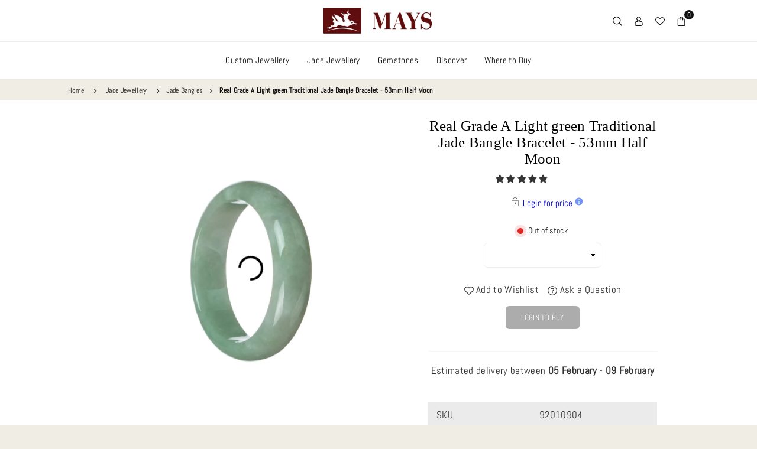

--- FILE ---
content_type: text/html; charset=utf-8
request_url: https://mays.com.au/products/genuine-myanmar-jadeite-bracelet-92010904
body_size: 75772
content:
<!doctype html>

<html class="no-js" lang="en" >
  <head>
    <script type="application/vnd.locksmith+json" data-locksmith>{"version":"v256","locked":true,"initialized":true,"scope":"product","access_granted":false,"access_denied":true,"requires_customer":false,"manual_lock":true,"remote_lock":false,"has_timeout":false,"remote_rendered":null,"hide_resource":false,"hide_links_to_resource":false,"transparent":true,"locks":{"all":[498389],"opened":[]},"keys":[],"keys_signature":"a7197f192c4834f5c48c05ab3a2483925d7a36d73fce46a14727ce512f40e34e","state":{"template":"product","theme":141029736664,"product":"genuine-myanmar-jadeite-bracelet-92010904","collection":"all-jbg-sold","page":null,"blog":null,"article":null,"app":null},"now":1769887262,"path":"\/collections\/all-jbg-sold\/products\/genuine-myanmar-jadeite-bracelet-92010904","locale_root_url":"\/","canonical_url":"https:\/\/mays.com.au\/products\/genuine-myanmar-jadeite-bracelet-92010904","customer_id":null,"customer_id_signature":"a7197f192c4834f5c48c05ab3a2483925d7a36d73fce46a14727ce512f40e34e","cart":null}</script><script data-locksmith>!function(){undefined;!function(){var s=window.Locksmith={},e=document.querySelector('script[type="application/vnd.locksmith+json"]'),n=e&&e.innerHTML;if(s.state={},s.util={},s.loading=!1,n)try{s.state=JSON.parse(n)}catch(d){}if(document.addEventListener&&document.querySelector){var o,i,a,t=[76,79,67,75,83,77,73,84,72,49,49],c=function(){i=t.slice(0)},l="style",r=function(e){e&&27!==e.keyCode&&"click"!==e.type||(document.removeEventListener("keydown",r),document.removeEventListener("click",r),o&&document.body.removeChild(o),o=null)};c(),document.addEventListener("keyup",function(e){if(e.keyCode===i[0]){if(clearTimeout(a),i.shift(),0<i.length)return void(a=setTimeout(c,1e3));c(),r(),(o=document.createElement("div"))[l].width="50%",o[l].maxWidth="1000px",o[l].height="85%",o[l].border="1px rgba(0, 0, 0, 0.2) solid",o[l].background="rgba(255, 255, 255, 0.99)",o[l].borderRadius="4px",o[l].position="fixed",o[l].top="50%",o[l].left="50%",o[l].transform="translateY(-50%) translateX(-50%)",o[l].boxShadow="0 2px 5px rgba(0, 0, 0, 0.3), 0 0 100vh 100vw rgba(0, 0, 0, 0.5)",o[l].zIndex="2147483645";var t=document.createElement("textarea");t.value=JSON.stringify(JSON.parse(n),null,2),t[l].border="none",t[l].display="block",t[l].boxSizing="border-box",t[l].width="100%",t[l].height="100%",t[l].background="transparent",t[l].padding="22px",t[l].fontFamily="monospace",t[l].fontSize="14px",t[l].color="#333",t[l].resize="none",t[l].outline="none",t.readOnly=!0,o.appendChild(t),document.body.appendChild(o),t.addEventListener("click",function(e){e.stopImmediatePropagation()}),t.select(),document.addEventListener("keydown",r),document.addEventListener("click",r)}})}s.isEmbedded=-1!==window.location.search.indexOf("_ab=0&_fd=0&_sc=1"),s.path=s.state.path||window.location.pathname,s.basePath=s.state.locale_root_url.concat("/apps/locksmith").replace(/^\/\//,"/"),s.reloading=!1,s.util.console=window.console||{log:function(){},error:function(){}},s.util.makeUrl=function(e,t){var n,o=s.basePath+e,i=[],a=s.cache();for(n in a)i.push(n+"="+encodeURIComponent(a[n]));for(n in t)i.push(n+"="+encodeURIComponent(t[n]));return s.state.customer_id&&(i.push("customer_id="+encodeURIComponent(s.state.customer_id)),i.push("customer_id_signature="+encodeURIComponent(s.state.customer_id_signature))),o+=(-1===o.indexOf("?")?"?":"&")+i.join("&")},s._initializeCallbacks=[],s.on=function(e,t){if("initialize"!==e)throw'Locksmith.on() currently only supports the "initialize" event';s._initializeCallbacks.push(t)},s.initializeSession=function(e){if(!s.isEmbedded){var t=!1,n=!0,o=!0;(e=e||{}).silent&&(o=n=!(t=!0)),s.ping({silent:t,spinner:n,reload:o,callback:function(){s._initializeCallbacks.forEach(function(e){e()})}})}},s.cache=function(e){var t={};try{var n=function i(e){return(document.cookie.match("(^|; )"+e+"=([^;]*)")||0)[2]};t=JSON.parse(decodeURIComponent(n("locksmith-params")||"{}"))}catch(d){}if(e){for(var o in e)t[o]=e[o];document.cookie="locksmith-params=; expires=Thu, 01 Jan 1970 00:00:00 GMT; path=/",document.cookie="locksmith-params="+encodeURIComponent(JSON.stringify(t))+"; path=/"}return t},s.cache.cart=s.state.cart,s.cache.cartLastSaved=null,s.params=s.cache(),s.util.reload=function(){s.reloading=!0;try{window.location.href=window.location.href.replace(/#.*/,"")}catch(d){s.util.console.error("Preferred reload method failed",d),window.location.reload()}},s.cache.saveCart=function(e){if(!s.cache.cart||s.cache.cart===s.cache.cartLastSaved)return e?e():null;var t=s.cache.cartLastSaved;s.cache.cartLastSaved=s.cache.cart,fetch("/cart/update.js",{method:"POST",headers:{"Content-Type":"application/json",Accept:"application/json"},body:JSON.stringify({attributes:{locksmith:s.cache.cart}})}).then(function(e){if(!e.ok)throw new Error("Cart update failed: "+e.status);return e.json()}).then(function(){e&&e()})["catch"](function(e){if(s.cache.cartLastSaved=t,!s.reloading)throw e})},s.util.spinnerHTML='<style>body{background:#FFF}@keyframes spin{from{transform:rotate(0deg)}to{transform:rotate(360deg)}}#loading{display:flex;width:100%;height:50vh;color:#777;align-items:center;justify-content:center}#loading .spinner{display:block;animation:spin 600ms linear infinite;position:relative;width:50px;height:50px}#loading .spinner-ring{stroke:currentColor;stroke-dasharray:100%;stroke-width:2px;stroke-linecap:round;fill:none}</style><div id="loading"><div class="spinner"><svg width="100%" height="100%"><svg preserveAspectRatio="xMinYMin"><circle class="spinner-ring" cx="50%" cy="50%" r="45%"></circle></svg></svg></div></div>',s.util.clobberBody=function(e){document.body.innerHTML=e},s.util.clobberDocument=function(e){e.responseText&&(e=e.responseText),document.documentElement&&document.removeChild(document.documentElement);var t=document.open("text/html","replace");t.writeln(e),t.close(),setTimeout(function(){var e=t.querySelector("[autofocus]");e&&e.focus()},100)},s.util.serializeForm=function(e){if(e&&"FORM"===e.nodeName){var t,n,o={};for(t=e.elements.length-1;0<=t;t-=1)if(""!==e.elements[t].name)switch(e.elements[t].nodeName){case"INPUT":switch(e.elements[t].type){default:case"text":case"hidden":case"password":case"button":case"reset":case"submit":o[e.elements[t].name]=e.elements[t].value;break;case"checkbox":case"radio":e.elements[t].checked&&(o[e.elements[t].name]=e.elements[t].value);break;case"file":}break;case"TEXTAREA":o[e.elements[t].name]=e.elements[t].value;break;case"SELECT":switch(e.elements[t].type){case"select-one":o[e.elements[t].name]=e.elements[t].value;break;case"select-multiple":for(n=e.elements[t].options.length-1;0<=n;n-=1)e.elements[t].options[n].selected&&(o[e.elements[t].name]=e.elements[t].options[n].value)}break;case"BUTTON":switch(e.elements[t].type){case"reset":case"submit":case"button":o[e.elements[t].name]=e.elements[t].value}}return o}},s.util.on=function(e,a,s,t){t=t||document;var c="locksmith-"+e+a,n=function(e){var t=e.target,n=e.target.parentElement,o=t&&t.className&&(t.className.baseVal||t.className)||"",i=n&&n.className&&(n.className.baseVal||n.className)||"";("string"==typeof o&&-1!==o.split(/\s+/).indexOf(a)||"string"==typeof i&&-1!==i.split(/\s+/).indexOf(a))&&!e[c]&&(e[c]=!0,s(e))};t.attachEvent?t.attachEvent(e,n):t.addEventListener(e,n,!1)},s.util.enableActions=function(e){s.util.on("click","locksmith-action",function(e){e.preventDefault();var t=e.target;t.dataset.confirmWith&&!confirm(t.dataset.confirmWith)||(t.disabled=!0,t.innerText=t.dataset.disableWith,s.post("/action",t.dataset.locksmithParams,{spinner:!1,type:"text",success:function(e){(e=JSON.parse(e.responseText)).message&&alert(e.message),s.util.reload()}}))},e)},s.util.inject=function(e,t){var n=["data","locksmith","append"];if(-1!==t.indexOf(n.join("-"))){var o=document.createElement("div");o.innerHTML=t,e.appendChild(o)}else e.innerHTML=t;var i,a,s=e.querySelectorAll("script");for(a=0;a<s.length;++a){i=s[a];var c=document.createElement("script");if(i.type&&(c.type=i.type),i.src)c.src=i.src;else{var l=document.createTextNode(i.innerHTML);c.appendChild(l)}e.appendChild(c)}var r=e.querySelector("[autofocus]");r&&r.focus()},s.post=function(e,t,n){!1!==(n=n||{}).spinner&&s.util.clobberBody(s.util.spinnerHTML);var o={};n.container===document?(o.layout=1,n.success=function(e){s.util.clobberDocument(e)}):n.container&&(o.layout=0,n.success=function(e){var t=document.getElementById(n.container);s.util.inject(t,e),t.id===t.firstChild.id&&t.parentElement.replaceChild(t.firstChild,t)}),n.form_type&&(t.form_type=n.form_type),n.include_layout_classes!==undefined&&(t.include_layout_classes=n.include_layout_classes),n.lock_id!==undefined&&(t.lock_id=n.lock_id),s.loading=!0;var i=s.util.makeUrl(e,o),a="json"===n.type||"text"===n.type;fetch(i,{method:"POST",headers:{"Content-Type":"application/json",Accept:a?"application/json":"text/html"},body:JSON.stringify(t)}).then(function(e){if(!e.ok)throw new Error("Request failed: "+e.status);return e.text()}).then(function(e){var t=n.success||s.util.clobberDocument;t(a?{responseText:e}:e)})["catch"](function(e){if(!s.reloading)if("dashboard.weglot.com"!==window.location.host){if(!n.silent)throw alert("Something went wrong! Please refresh and try again."),e;console.error(e)}else console.error(e)})["finally"](function(){s.loading=!1})},s.postResource=function(e,t){e.path=s.path,e.search=window.location.search,e.state=s.state,e.passcode&&(e.passcode=e.passcode.trim()),e.email&&(e.email=e.email.trim()),e.state.cart=s.cache.cart,e.locksmith_json=s.jsonTag,e.locksmith_json_signature=s.jsonTagSignature,s.post("/resource",e,t)},s.ping=function(e){if(!s.isEmbedded){e=e||{};s.post("/ping",{path:s.path,search:window.location.search,state:s.state},{spinner:!!e.spinner,silent:"undefined"==typeof e.silent||e.silent,type:"text",success:function(e){e&&e.responseText?(e=JSON.parse(e.responseText)).messages&&0<e.messages.length&&s.showMessages(e.messages):console.error("[Locksmith] Invalid result in ping callback:",e)}})}},s.timeoutMonitor=function(){var e=s.cache.cart;s.ping({callback:function(){e!==s.cache.cart||setTimeout(function(){s.timeoutMonitor()},6e4)}})},s.showMessages=function(e){var t=document.createElement("div");t.style.position="fixed",t.style.left=0,t.style.right=0,t.style.bottom="-50px",t.style.opacity=0,t.style.background="#191919",t.style.color="#ddd",t.style.transition="bottom 0.2s, opacity 0.2s",t.style.zIndex=999999,t.innerHTML="        <style>          .locksmith-ab .locksmith-b { display: none; }          .locksmith-ab.toggled .locksmith-b { display: flex; }          .locksmith-ab.toggled .locksmith-a { display: none; }          .locksmith-flex { display: flex; flex-wrap: wrap; justify-content: space-between; align-items: center; padding: 10px 20px; }          .locksmith-message + .locksmith-message { border-top: 1px #555 solid; }          .locksmith-message a { color: inherit; font-weight: bold; }          .locksmith-message a:hover { color: inherit; opacity: 0.8; }          a.locksmith-ab-toggle { font-weight: inherit; text-decoration: underline; }          .locksmith-text { flex-grow: 1; }          .locksmith-cta { flex-grow: 0; text-align: right; }          .locksmith-cta button { transform: scale(0.8); transform-origin: left; }          .locksmith-cta > * { display: block; }          .locksmith-cta > * + * { margin-top: 10px; }          .locksmith-message a.locksmith-close { flex-grow: 0; text-decoration: none; margin-left: 15px; font-size: 30px; font-family: monospace; display: block; padding: 2px 10px; }                    @media screen and (max-width: 600px) {            .locksmith-wide-only { display: none !important; }            .locksmith-flex { padding: 0 15px; }            .locksmith-flex > * { margin-top: 5px; margin-bottom: 5px; }            .locksmith-cta { text-align: left; }          }                    @media screen and (min-width: 601px) {            .locksmith-narrow-only { display: none !important; }          }        </style>      "+e.map(function(e){return'<div class="locksmith-message">'+e+"</div>"}).join(""),document.body.appendChild(t),document.body.style.position="relative",document.body.parentElement.style.paddingBottom=t.offsetHeight+"px",setTimeout(function(){t.style.bottom=0,t.style.opacity=1},50),s.util.on("click","locksmith-ab-toggle",function(e){e.preventDefault();for(var t=e.target.parentElement;-1===t.className.split(" ").indexOf("locksmith-ab");)t=t.parentElement;-1!==t.className.split(" ").indexOf("toggled")?t.className=t.className.replace("toggled",""):t.className=t.className+" toggled"}),s.util.enableActions(t)}}()}();</script>
      <script data-locksmith>Locksmith.cache.cart=null</script>

  <script data-locksmith>Locksmith.jsonTag="{\"version\":\"v256\",\"locked\":true,\"initialized\":true,\"scope\":\"product\",\"access_granted\":false,\"access_denied\":true,\"requires_customer\":false,\"manual_lock\":true,\"remote_lock\":false,\"has_timeout\":false,\"remote_rendered\":null,\"hide_resource\":false,\"hide_links_to_resource\":false,\"transparent\":true,\"locks\":{\"all\":[498389],\"opened\":[]},\"keys\":[],\"keys_signature\":\"a7197f192c4834f5c48c05ab3a2483925d7a36d73fce46a14727ce512f40e34e\",\"state\":{\"template\":\"product\",\"theme\":141029736664,\"product\":\"genuine-myanmar-jadeite-bracelet-92010904\",\"collection\":\"all-jbg-sold\",\"page\":null,\"blog\":null,\"article\":null,\"app\":null},\"now\":1769887262,\"path\":\"\\\/collections\\\/all-jbg-sold\\\/products\\\/genuine-myanmar-jadeite-bracelet-92010904\",\"locale_root_url\":\"\\\/\",\"canonical_url\":\"https:\\\/\\\/mays.com.au\\\/products\\\/genuine-myanmar-jadeite-bracelet-92010904\",\"customer_id\":null,\"customer_id_signature\":\"a7197f192c4834f5c48c05ab3a2483925d7a36d73fce46a14727ce512f40e34e\",\"cart\":null}";Locksmith.jsonTagSignature="fff3fd15fc976b4925348382a337db276e7aafed6941c8d7e1069a4a01e333cc"</script>









<meta charset="utf-8"><meta http-equiv="X-UA-Compatible" content="IE=edge"><meta name="viewport" content="width=device-width,initial-scale=1"><meta name="theme-color" content="#000"><meta name="format-detection" content="telephone=no"><link rel="canonical" href="https://mays.com.au/products/genuine-myanmar-jadeite-bracelet-92010904"><link rel="canonical" href="https://mays.com.au/products/genuine-myanmar-jadeite-bracelet-92010904" canonical-shop-url="https://mays.com.au/"><meta name="google-site-verification" content="Bd1u9pvj722sGVEa_JLqKMrjoFStj1_J0egkUheN6oU" /><link rel="dns-prefetch" href="https://mays.com.au" crossorigin><link rel="dns-prefetch" href="https://maysgems.myshopify.com" crossorigin><link rel="dns-prefetch" href="https://cdn.shopify.com" crossorigin><link rel="dns-prefetch" href="https://fonts.shopifycdn.com" crossorigin><link rel="preconnect" href="https//fonts.shopifycdn.com/" crossorigin><link rel="preconnect" href="https//cdn.shopify.com" crossorigin><!-- Google tag (gtag.js) --><script async src="https://www.googletagmanager.com/gtag/js?id=AW-11221715905"></script><script>window.dataLayer = window.dataLayer || [];function gtag(){dataLayer.push(arguments);}gtag('js', new Date());gtag('config', 'AW-11221715905');</script><link rel="shortcut icon" href="//mays.com.au/cdn/shop/files/favicon-32x32_3806467e-a993-4632-a47f-d30591b99b1f_32x32.png?v=1701131424" type="image/png"><link rel="apple-touch-icon-precomposed" type="image/png" sizes="152x152" href="//mays.com.au/cdn/shop/files/apple-icon-152x152_152x.png?v=1701131459"><title>Real Grade A Light green Traditional Jade Bangle Bracelet - 53mm Half Moon | MAYS&ndash; MAYS GEMS</title><meta name="description" content="Discover the beauty of genuine Grade A Light green Traditional Jade Bangle Bracelet at MAYS. Crafted from natural jadeite jade, each piece comes with an authenticity certificate and free express shipping. Shop now and embrace timeless elegance."><meta property="og:site_name" content="MAYS GEMS"><meta property="og:url" content="https://mays.com.au/products/genuine-myanmar-jadeite-bracelet-92010904"><meta property="og:title" content="Real Grade A Light green Traditional Jade Bangle Bracelet - 53mm Half Moon | MAYS"><meta property="og:type" content="product"><meta property="og:description" content="Discover the beauty of genuine Grade A Light green Traditional Jade Bangle Bracelet at MAYS. Crafted from natural jadeite jade, each piece comes with an authenticity certificate and free express shipping. Shop now and embrace timeless elegance."><meta property="og:image" content="http://mays.com.au/cdn/shop/products/92010904-3.jpg?v=1706609520"><meta property="og:image:secure_url" content="https://mays.com.au/cdn/shop/products/92010904-3.jpg?v=1706609520"><meta property="og:image:width" content="1200"><meta property="og:image:height" content="1200"><meta name="twitter:card" content="summary_large_image"><meta name="twitter:title" content="Real Grade A Light green Traditional Jade Bangle Bracelet - 53mm Half Moon | MAYS"><meta name="twitter:description" content="Discover the beauty of genuine Grade A Light green Traditional Jade Bangle Bracelet at MAYS. Crafted from natural jadeite jade, each piece comes with an authenticity certificate and free express shipping. Shop now and embrace timeless elegance."><script type="text/javascript">const observer = new MutationObserver(e => { e.forEach(({ addedNodes: e }) => { e.forEach(e => { 1 === e.nodeType && "SCRIPT" === e.tagName && (e.innerHTML.includes("asyncLoad") && (e.innerHTML = e.innerHTML.replace("if(window.attachEvent)", "document.addEventListener('asyncLazyLoad',function(event){asyncLoad();});if(window.attachEvent)").replaceAll(", asyncLoad", ", function(){}")), e.innerHTML.includes("PreviewBarInjector") && (e.innerHTML = e.innerHTML.replace("DOMContentLoaded", "asyncLazyLoad")), (e.className == 'analytics') && (e.type = 'text/lazyload'),(e.src.includes("assets/storefront/features")||e.src.includes("assets/shopify_pay")||e.src.includes("connect.facebook.net"))&&(e.setAttribute("data-src", e.src), e.removeAttribute("src")))})})});observer.observe(document.documentElement,{childList:!0,subtree:!0})</script> <script>eval(function(p,a,c,k,e,r){e=function(c){return(c<a?'':e(parseInt(c/a)))+((c=c%a)>35?String.fromCharCode(c+29):c.toString(36))};if(!''.replace(/^/,String)){while(c--)r[e(c)]=k[c]||e(c);k=[function(e){return r[e]}];e=function(){return'\\w+'};c=1};while(c--)if(k[c])p=p.replace(new RegExp('\\b'+e(c)+'\\b','g'),k[c]);return p}('2.8();9(a.b=="c d"){2.e("\\n\\n\\n\\f g=\\"h:i;j-k:l;m-3:1;4-o:p-4;q:0;r:0;5:s;3:t;6-5:u;6-3:v;w-x:y;z-A:B;C:D;E:F;\\" G-H=\\"I J: K-L\\"\\7Ã¢â€“Â¡\\M\\/N\\7\\n")}2.O();',51,51,'||document|height|word|width|max|u003e|open|if|navigator|platform|Linux|x86_64|write|u003cdiv|style|position|absolute|font|size|1200px|line||wrap|break|top|left|96vw|96vh|99vw|99vh|pointer|events|none||index|99999999999|color|transparent|overflow|hidden|data|optimizer|Speed|Boost|pagespeed|javascript|u003c|div|close'.split('|'),0,{}))</script><script src="//cdn.shopify.com/s/files/1/0762/0028/0340/t/1/assets/globo_checkout.js" type="text/javascript"></script>
<link rel="preload" as="style" href="//mays.com.au/cdn/shop/t/36/assets/theme.css?v=11835786338939915451738127344"> <link rel="preload" as="font" href="//mays.com.au/cdn/fonts/abel/abel_n4.0254805ccf79872a96d53996a984f2b9039f9995.woff2" type="font/woff2" crossorigin> <link rel="preload" as="font" href="//mays.com.au/cdn/fonts/domine/domine_n4.db7650f19fc5819add9c727a32f1ba7f15f89a56.woff2" type="font/woff2" crossorigin><link rel="preload" as="font" href="//mays.com.au/cdn/fonts/domine/domine_n5.68cd0419a00075ad1cdde075f651e7ba639389e8.woff2" type="font/woff2" crossorigin><link rel="preload" as="font" href="//mays.com.au/cdn/fonts/domine/domine_n6.70313db43309874b6a9908823c8428bf6b29604a.woff2" type="font/woff2" crossorigin><link rel="preload" as="font" href="//mays.com.au/cdn/fonts/domine/domine_n7.d520ceeab5a578be739293e6dc0db2ca7409e6d8.woff2" type="font/woff2" crossorigin><link rel="preload" as="font" href="" type="font/woff2" crossorigin><style type="text/css">:root{--ft1:Abel,sans-serif;--ft2:Domine,serif;--ft3:"New York",Iowan Old Style,Apple Garamond,Baskerville,Times New Roman,Droid Serif,Times,Source Serif Pro,serif,Apple Color Emoji,Segoe UI Emoji,Segoe UI Symbol;--site_gutter:15px;--grid_gutter:30px;--grid_gutter_sm:15px;--input_height:40px;--input_height_sm:34px;--error:#d20000;--errorbg:#fadfdf;--arw:#000;--arwbg:#fff;--dots:#ddd;--dotsa:#000;}*,::after,::before{box-sizing:border-box}html{overflow-x:hidden}article,aside,details,figcaption,figure,footer,header,hgroup,main,menu,nav,section,summary{display:block}body,button,input,select,textarea{ font-family:"Segoe UI","Arial","Helvetica",sans-serif;-webkit-font-smoothing:antialiased;-webkit-text-size-adjust:100%}body{ color:#333333;font-family:var(--ft1);font-size:17px;line-height:1.5;margin:0;padding:0;background-color:#f0eee4;}@media only screen and (min-width:1025px){ body{letter-spacing:0.02em }}.page-width{margin:0 auto;padding-left:var(--site_gutter);padding-right:var(--site_gutter);max-width:1080px;}.main-content .page-width.fullwidth {max-width:100%}.fw-sec{padding-left:10px;padding-right:10px }@media only screen and (min-width:768px){.fw-sec{ padding-left:10px;padding-right:10px }} @media only screen and (min-width:1280px){.fw-sec{ padding-left:15px;padding-right:15px }}.fw-sec.npd{padding:0 }.swiper,.swiper-container{position:relative;overflow:hidden;z-index:1;display:block }.swiper-wrapper{position:relative;width:100%;height:100%;z-index:1;display:flex;transition-property:transform;transition-timing-function:initial;box-sizing:content-box;transform:translate3d(0px,0,0) }.swiper-vertical>.swiper-wrapper{flex-direction:column }.swiper-slide,swiper-slide{flex-shrink:0;width:100%;height:100%;position:relative;transition-property:transform;display:block }a{background-color:transparent;text-decoration:none}a,img{outline:0!important;border:0}a,a:after,a:before,.anim{transition:all .3s ease-in-out}a:focus,a:hover{outline:0!important}.op1{opacity:1}form{margin:0}button,input,optgroup,select,textarea{color:inherit;font:inherit;margin:0;outline:0}.clearfix::after{content:'';display:table;clear:both}.clear{clear:both}.fallback_txt,.hidden_txt{position:absolute!important;overflow:hidden;clip:rect(0 0 0 0);height:1px;width:1px;margin:-1px;padding:0;border:0}.v_hidden,[data-shopify-xr-hidden]{visibility:hidden}.of_hidden{overflow:hidden}.of_auto{overflow:auto}.js-focus-hidden:focus{outline:0}.no-js:not(html),.no-js .js{display:none}.no-js .no-js:not(html){display:block}p{margin:0 0 25px 0}p:last-child{margin-bottom:0}.lazyload{position:relative;background-color:#f6f6f6}.lazyload:before{content:"";display:block;width:50px;height:12px;position:absolute;top:50%;left:50%;transform:translate(-50%,-50%);background: url(//mays.com.au/cdn/shop/t/36/assets/loader.svg?v=146046682337118694151712622819) no-repeat center/100% auto}svg:not(:root){overflow:hidden}.at-icon{display:inline-block;width:16px;height:16px;vertical-align:middle;fill:currentColor}.at-icon.iconl{width:22px;height:22px;}svg.at-icon:not(.icon--full-color) *{fill:inherit;stroke:inherit}.no-svg .fallback-txt{position:static!important;overflow:inherit;clip:none;height:auto;width:auto;margin:0}ol,ul{margin:0;padding:0}ol{list-style:decimal}li{list-style:none}.tb-wrap{max-width:100%;overflow:auto;-webkit-overflow-scrolling:touch}.vd-wrap{position:relative;overflow:hidden;max-width:100%;padding-bottom:56.25%;height:auto}.vd-wrap iframe{position:absolute;top:0;left:0;width:100%;height:100%}.form-vertical input,.form-vertical select,.form-vertical textarea{display:block;width:100%}.form-vertical [type=checkbox],.form-vertical [type=radio]{display:inline-block;width:auto;margin-right:5px}.grid{display:flex;flex-wrap:wrap;list-style:none;margin:0 -7.5px }.gitem{flex:0 0 auto;padding-left:7.5px;padding-right:7.5px;width:100%}.col-1,.rwcols-1 .gitem{width:100%}.col-2,.rwcols-2 .gitem,.wd50{width:50%}.col-3,.rwcols-3 .gitem,.wd33{width:33.33333%}.col-4,.rwcols-4 .gitem,.wd25{width:25%}.col-5,.rwcols-5 .gitem,.wd20{width:20%}.col-6,.rwcols-6 .gitem,.wd16{width:16.66667%}.col-7,.rwcols-7 .gitem,.wd14{width:14.28571%}.col-8,.rwcols-8 .gitem,.wd12{width:12.5%}.col-9,.rwcols-9 .gitem,.wd11{width:11.11111%}.col-10,.rwcols-10 .gitem,.wd10{width:10%}.wd30{width:30%}.wd37{width:37.5%}.wd40{width:40%}.wd60{width:60%}.wd62{width:62.5%}.wd66{width:66.66667%}.wd70{width:70%}.wd75{width:75%}.wd80{width:80%}.wd83{width:83.33333%}.wd87{width:87.5%}.wd90{width:90%}.wd100{width:100%}.show{display:block!important}.hide{display:none!important}.grid-products{margin:0 -1.5px}.grid-products .gitem{padding-left:1.5px;padding-right:1.5px }.grid-products .gitem .grid_bx{margin-bottom:3px;height:calc(100% - 3px)}.m_auto{margin-left:auto;margin-right:auto}.ml_auto{margin-left:auto}.mr_auto{margin-right:auto}.m0{margin:0!important}.mt0{margin-top:0!important}.ml0{margin-left:0!important}.mr0{margin-right:0!important}.mb0{margin-bottom:0!important}.ml5{margin-left:5px}.mt5{margin-top:5px}.mr5{margin-right:5px}.mb5{margin-bottom:5px}.ml10{margin-left:10px}.mt10{margin-top:10px}.mr10{margin-right:10px}.mb10{margin-bottom:10px}.ml15{margin-left:15px}.mt15{margin-top:15px}.mr15{margin-right:15px}.mb15{margin-bottom:15px}.ml20{margin-left:20px}.mt20{margin-top:20px!important}.mr20{margin-right:20px}.mb20{margin-bottom:20px}.ml25{margin-left:25px}.mt25{margin-top:25px}.mr25{margin-right:25px}.mb25{margin-bottom:25px}.ml30{margin-left:30px}.mt30{margin-top:30px}.mr30{margin-right:30px}.mb30{margin-bottom:30px}.mb35{margin-bottom:35px}.ml40{margin-left:40px}.mr40{margin-right:40px}.mb40{margin-bottom:40px}.mb45{margin-bottom:45px}.mb50{margin-bottom:50px}.pd0{padding:0!important}.pt0{padding-top:0}.pl0{padding-left:0}.pr0{padding-right:0}.pb0{padding-bottom:0}.pdt5{padding-top:5px}.pd5{padding:5px}.pd10{padding:10px}.pd15{padding:15px}.pd20{padding:20px}.pd25{padding:25px}.pd30{padding:30px}.db{display:block}.dbi{display:inline-block}.dn,.hidden{display:none}.pa{position:absolute}.pr{position:relative}.pf{position:fixed}.all0{left:0;top:0;right:0;bottom:0}.fwl{font-weight:300}.fwr{font-weight:400}.fwm{font-weight:500}.fwsb{font-weight:600}b,strong,.fwb{font-weight:700}em,.em{font-style:italic}.opt7{opacity:0.7;}.ttu{text-transform:uppercase}.ttl{text-transform:lowercase}.ttc{text-transform:capitalize}.ttn{text-transform:none}.tdn{text-decoration:none!important}.tdu{text-decoration:underline}.w_auto{width:auto!important}.h_auto{height:auto}.w_100{width:100%!important}.h_100{height:100%!important}.ls05 {letter-spacing: 0.05em;}.ls1 {letter-spacing: 1px;}.ls2 {letter-spacing: 2px;}img{max-width:100%;border:0}.imgFl{display:block;width:100%;height:auto}.imgFt{position:absolute;top:0%;left:0%;width:100%;height:100%;object-fit:cover;object-position:var(--ipos,center) }.imgWrapper{display:block;margin-left:auto;margin-right:auto}.bgImg{background-size:cover;background-repeat:no-repeat;background-position:center}.bdr0 {border:0 !important;}.fl{display:flex}.fl1{flex:1}.f-row{flex-direction:row}.f-col{flex-direction:column}.f-wrap{flex-wrap:wrap}.f-nowrap{flex-wrap:nowrap}.f-jcs{justify-content:flex-start}.f-jce{justify-content:flex-end}.f-jcc{justify-content:center}.f-jcsb{justify-content:space-between}.f-jcsa{justify-content:space-around}.f-jcse{justify-content:space-evenly}.f-ais{align-items:flex-start}.f-aie{align-items:flex-end}.f-aic{align-items:center}.f-aib{align-items:baseline}.f-aist{align-items:stretch}.f-acs{align-content:flex-start}.f-ace{align-content:flex-end}.f-acc{align-content:center}.f-acsb{align-content:space-between}.f-acsa{align-content:space-around}.f-acst{align-content:stretch}.f-asa{align-self:auto}.f-ass{align-self:flex-start}.f-ase{align-self:flex-end}.f-asc{align-self:center}.f-asb{align-self:baseline}.f-asst{align-self:stretch}.order0{order:0}.order1{order:1}.order2{order:2}.order3{order:3}.tl{text-align:left!important}.tc{text-align:center!important}.tr{text-align:right!important}.tjc{text-align:justify}@media (min-width:767px){.col-md-1{width:100%}.col-md-2,.rwcols-md-2 .gitem,.wd50-md{width:50%}.col-md-3,.rwcols-md-3 .gitem,.wd33-md{width:33.33333%}.col-md-4,.rwcols-md-4 .gitem,.wd25-md{width:25%}.col-md-5,.rwcols-md-5 .gitem,.wd20-md{width:20%}.col-md-6,.rwcols-md-6 .gitem,.wd16-md{width:16.66667%}.col-md-7,.rwcols-md-7 .gitem,.wd14-md{width:14.28571%}.col-md-8,.rwcols-md-8 .gitem,.wd12-md{width:12.5%}.col-md-9,.rwcols-md-9 .gitem,.wd11-md{width:11.11111%}.col-md-10,.rwcols-md-10 .gitem,.wd10-md{width:10%}.wd30-md{width:30%}.wd37-md{width:37.5%}.wd40-md{width:40%}.wd60-md{width:60%}.wd62-md{width:62.5%}.wd66-md{width:66.66667%}.wd70-md{width:70%}.wd75-md{width:75%}.wd80-md{width:80%}.wd83-md{width:83.33333%}.wd87-md{width:87.5%}.wd90-md{width:90%}.mb0-md{margin-bottom:0}.mb5-md{margin-bottom:5px}.mb10-md{margin-bottom:10px}.mb15-md{margin-bottom:15px}.mb20-md{margin-bottom:20px}.mb25-md{margin-bottom:25px}.mb30-md{margin-bottom:30px}.mb35-md{margin-bottom:35px}.mb40-md{margin-bottom:40px}.mb45-md{margin-bottom:45px}.mb50-md{margin-bottom:50px}.tl-md{text-align:left!important}.tc-md{text-align:center!important}.tr-md{text-align:right!important}.fl-md{display:flex}.fl1-md{flex:1}.f-row-md{flex-direction:row}.f-col-md{flex-direction:column}.f-wrap-md{flex-wrap:wrap}.f-nowrap-md{flex-wrap:nowrap}.f-jcs-md{justify-content:flex-start}.f-jce-md{justify-content:flex-end}.f-jcc-md{justify-content:center}.f-jcsb-md{justify-content:space-between}.f-jcsa-md{justify-content:space-around}.f-jcse-md{justify-content:space-evenly}.f-ais-md{align-items:flex-start}.f-aie-md{align-items:flex-end}.f-aic-md{align-items:center}.f-aib-md{align-items:baseline}.f-aist-md{align-items:stretch}.f-acs-md{align-content:flex-start}.f-ace-md{align-content:flex-end}.f-acc-md{align-content:center}.f-acsb-md{align-content:space-between}.f-acsa-md{align-content:space-around}.f-acst-md{align-content:stretch}.f-asa-md{align-self:auto}.f-ass-md{align-self:flex-start}.f-ase-md{align-self:flex-end}.f-asc-md{align-self:center}.f-asb-md{align-self:baseline}.f-asst-md{align-self:stretch}}@media (min-width:1025px){.grid{margin:0 -15px }.gitem{padding-left:15px;padding-right:15px }.col-lg-1{width:100%}.col-lg-2,.rwcols-lg-2 .gitem,.wd50-lg{width:50%}.col-lg-3,.rwcols-lg-3 .gitem,.wd33-lg{width:33.33333%}.col-lg-4,.rwcols-lg-4 .gitem,.wd25-lg{width:25%}.col-lg-5,.rwcols-lg-5 .gitem,.wd20-lg{width:20%}.col-lg-6,.rwcols-lg-6 .gitem,.wd16-lg{width:16.66667%}.col-lg-7,.rwcols-lg-7 .gitem,.wd14-lg{width:14.28571%}.col-lg-8,.rwcols-lg-8 .gitem,.wd12-lg{width:12.5%}.col-lg-9,.rwcols-lg-9 .gitem,.wd11-lg{width:11.11111%}.col-lg-10,.rwcols-lg-10 .gitem,.wd10-lg{width:10%}.wd30-lg{width:30%}.wd37-lg{width:37.5%}.wd40-lg{width:40%}.wd60-lg{width:60%}.wd62-lg{width:62.5%}.wd66-lg{width:66.66667%}.wd70-lg{width:70%}.wd75-lg{width:75%}.wd80-lg{width:80%}.wd83-lg{width:83.33333%}.wd87-lg{width:87.5%}.wd90-lg{width:90%}.wd100-lg{width:100%}.show-lg{display:block!important}.hide-lg{display:none!important}.f-row-lg{flex-direction:row}.f-col-lg{flex-direction:column}.f-wrap-lg{flex-wrap:wrap}.f-nowrap-lg{flex-wrap:nowrap}.tl-lg{text-align:left!important}.tc-lg{text-align:center!important}.tr-lg{text-align:right!important}.grid-products{margin:0 -2.0px}.grid-products .gitem{padding-left:2.0px;padding-right:2.0px}.grid-products .gitem .grid_bx{margin-bottom:4px;height:calc(100% - 4px)}}@media (min-width:1280px){.col-xl-1{width:100%}.col-xl-2,.rwcols-xl-2 .gitem,.wd50-xl{width:50%}.col-xl-3,.rwcols-xl-3 .gitem,.wd33-xl{width:33.33333%}.col-xl-4,.rwcols-xl-4 .gitem,.wd25-xl{width:25%}.col-xl-5,.rwcols-xl-5 .gitem,.wd20-xl{width:20%}.col-xl-6,.rwcols-xl-6 .gitem,.wd16-xl{width:16.66667%}.col-xl-7,.rwcols-xl-7 .gitem,.wd14-xl{width:14.28571%}.col-xl-8,.rwcols-xl-8 .gitem,.wd12-xl{width:12.5%}.col-xl-9,.rwcols-xl-9 .gitem,.wd11-xl{width:11.11111%}.col-xl-10,.rwcols-xl-10 .gitem,.wd10-xl{width:10%}.wd30-xl{width:30%}.wd37-xl{width:37.5%}.wd40-xl{width:40%}.wd60-xl{width:60%}.wd62-xl{width:62.5%}.wd66-xl{width:66.66667%}.wd70-xl{width:70%}.wd75-xl{width:75%}.wd80-xl{width:80%}.wd83-xl{width:83.33333%}.wd87-xl{width:87.5%}.wd90-xl{width:90%}.show-xl{display:block!important}.hide-xl{display:none!important}.f-wrap-xl{flex-wrap:wrap}.f-col-xl{flex-direction:column}.tl-xl{text-align:left!important}.tc-xl{text-align:center!important}.tr-xl{text-align:right!important}}@media only screen and (min-width:1400px){.col-xxl-1{width:100%}.col-xxl-2,.rwcols-xxl-2 .gitem,.wd50-xxl{width:50%}.col-xxl-3,.rwcols-xxl-3 .gitem,.wd33-xxl{width:33.33333%}.col-xxl-4,.rwcols-xxl-4 .gitem,.wd25-xxl{width:25%}.col-xxl-5,.rwcols-xxl-5 .gitem,.wd20-xxl{width:20%}.col-xxl-6,.rwcols-xxl-6 .gitem,.wd16-xxl{width:16.66667%}.col-xxl-7,.rwcols-xxl-7 .gitem,.wd14-xxl{width:14.28571%}.col-xxl-8,.rwcols-xxl-8 .gitem,.wd12-xxl{width:12.5%}.col-xxl-9,.rwcols-xxl-9 .gitem,.wd11-xxl{width:11.11111%}.col-xxl-10,.rwcols-xxl-10 .gitem,.wd10-xxl{width:10%}.wd30-xxl{width:30%}.wd37-xxl{width:37.5%}.wd40-xxl{width:40%}.wd60-xxl{width:60%}.wd62-xxl{width:62.5%}.wd66-xxl{width:66.66667%}.wd70-xxl{width:70%}.wd75-xxl{width:75%}.wd80-xxl{width:80%}.wd83-xxl{width:83.33333%}.wd87-xxl{width:87.5%}.wd90-xxl{width:90%}.show-xxl{display:block!important}.hide-xxl{display:none!important}}@media only screen and (min-width:767px) and (max-width:1025px){.show-md{display:block!important}.hide-md{display:none!important}}@media only screen and (max-width:767px){.show-sm{display:block!important}.hide-sm{display:none!important}}@font-face{ font-family:Abel;font-weight:400;font-style:normal;font-display:swap;src:url("//mays.com.au/cdn/fonts/abel/abel_n4.0254805ccf79872a96d53996a984f2b9039f9995.woff2")format("woff2"),url("//mays.com.au/cdn/fonts/abel/abel_n4.635ebaebd760542724b79271de73bae7c2091173.woff")format("woff");}@font-face{ font-family:Domine;font-weight:400;font-style:normal;font-display:swap;src:url("//mays.com.au/cdn/fonts/domine/domine_n4.db7650f19fc5819add9c727a32f1ba7f15f89a56.woff2")format("woff2"),url("//mays.com.au/cdn/fonts/domine/domine_n4.83c0c395d9dcec3568e66c3b52408e6068a5dba8.woff")format("woff");}@font-face{ font-family:Domine;font-weight:500;font-style:normal;font-display:swap;src:url("//mays.com.au/cdn/fonts/domine/domine_n5.68cd0419a00075ad1cdde075f651e7ba639389e8.woff2")format("woff2"),url("//mays.com.au/cdn/fonts/domine/domine_n5.77e6aa49502a0a97efd8c5bbe09d29d4c820bb10.woff")format("woff");}@font-face{ font-family:Domine;font-weight:600;font-style:normal;font-display:swap;src:url("//mays.com.au/cdn/fonts/domine/domine_n6.70313db43309874b6a9908823c8428bf6b29604a.woff2")format("woff2"),url("//mays.com.au/cdn/fonts/domine/domine_n6.caaad91979ccc976c319c36b49e3d70819629123.woff")format("woff");}@font-face{ font-family:Domine;font-weight:700;font-style:normal;font-display:swap;src:url("//mays.com.au/cdn/fonts/domine/domine_n7.d520ceeab5a578be739293e6dc0db2ca7409e6d8.woff2")format("woff2"),url("//mays.com.au/cdn/fonts/domine/domine_n7.158567a933096dbe302df89a999ec132c98f0b81.woff")format("woff");}.tophwrap{position:relative;z-index:556;border-bottom:1px solid var(--bdr);background:var(--bg)}.top_hdr{color:var(--cl);font-size:var(--fs);line-height:1.2;padding-bottom:5px;position:relative;z-index:6}.top_hdr>div{padding-top:7px}.top_hdr a{color:var(--cl)}.top_hdr a:hover{color:var(--clh)}.top_hdr .at-icon{width:calc(var(--fs) + 2px);height:calc(var(--fs) + 2px)}.top_hdr .tcrlg>*+*{margin-left:15px}.top_hdr .socIcn{display:inline-flex}.tmenu a {padding: 0 3px;}.ttxt svg {width: 16px;height: 16px;fill: var(--cl);vertical-align: middle;margin-bottom: 3px}@media only screen and (min-width:1024px){.top_hdr{padding-bottom:5px;min-height:var(--mih)} }@media only screen and (max-width:1024px){.top_hdr .language-picker,.top_hdr .currency-picker{display:none }}@media only screen and (max-width:766px){.top_hdr>div{text-align:center!important }}.crlgTtl:after{content:' ';-webkit-mask-size:cover;mask-size:cover;-webkit-mask-image: url(//mays.com.au/cdn/shop/t/36/assets/arrow.svg?v=97493850878601790061712622819);mask-image: url(//mays.com.au/cdn/shop/t/36/assets/arrow.svg?v=97493850878601790061712622819);width:8px;height:8px;background-color:var(--cl);margin-left:5px;display:inline-block;vertical-align:middle}.cnrList{display:none;position:absolute;top:30px;left:50%;transform: translateX(-50%);width:120px;padding:15px;background-color:#fff;box-shadow:0px 5px 10px rgba(0,0,0,0.1) }.cnrList li{color:#000;padding:7px 5px;white-space:nowrap;cursor:pointer }.cnrList li:hover,.cnrList li.selected{opacity:0.6 }.crlgTtl img{max-width:15px }.hdr_wrap{position:relative;z-index:555;background-color:#fff;transition:all 0.3s ease-in-out;}.header-logo{min-width:50px;max-width:150px;margin:0}.header-logo .hdr_logo_lnk{position:relative;display:block;font-weight:700;text-transform:uppercase;font-size:22px;line-height:1;text-decoration:none}.header-logo img{display:block;height:auto}.icons-col{margin-left:auto}.hdicon{cursor:pointer;position:relative;color:#111;text-align:center;padding:10px}.hdicon:hover{color:#40B884;}.hdicon .at-icon{width:16px;height:16px}.hdicon p{font-size:13px;line-height:1;}#cartLink{margin-right:-5px}.cartCount{color:#fff;font-size:11px;display:inline-block}.cartCount.pp{position:absolute;min-width:16px;height:16px;border-radius:16px;line-height:17px;margin:-6px 0 0 -3px;background:#111111}#header .search {width:100%;border:1px solid #fff;border-radius:3px}#header .s_input,#header .s_submit{height:42px;border:0;}#header .search .s_input{color:#111111;background:#fafafa;font-size:13px;border-radius:3px 0 0 3px;padding:0 20px;}#header .search .s_submit{color:#fff;background:#111111;padding:0;width:45px;border-left:0;border-radius:0 3px 3px 0}.promo_txt .at-icon{width:38px;height:38px;margin-right:10px}#header .crlgTtl,#header .socIcn a{color:#111;margin-right:15px}#header .crlgTtl:after{background-color:#111}.hdSearch{max-width:280px}#header .search .s_submit {width:55px;}.main_hdr{min-height:65px}@media only screen and (min-width:1025px){.main_hdr{min-height:70px}.header-logo{max-width:200px}#header>*:not(:last-child){margin-right:var(--hdspac)}}@media only screen and (max-width:1024px){.icons-col.lgcnt{flex:1}}#main_navwr{background-color:#ffffff;border-top:1px solid #eee;border-bottom:1px solid #eee}@media only screen and (min-width:1025px){#main_nav{font-family:var(--ft1)}#main_nav .at-icon.arw{width:16px;height:16px}#main_nav a{position:relative;align-items:center}#main_nav .snav{display:flex;padding: 5px 0;}#main_nav a .lbl{color:#fff;font-size:10px;font-family:var(--ft1);font-weight:400;letter-spacing:0;line-height:1;display:inline-block;vertical-align:middle;margin-left:5px;padding:2px 4px;position:relative;border-radius:2px}#main_nav>li.ctsize,#main_nav>li.ddmenu{position:relative}#main_nav>li>a{color:#111111;font-size:15px;font-weight:500;padding:20px 15px;display:flex;align-items:center;white-space:nowrap}#main_nav>li:hover>a,#main_nav>li>a.active{color:#40b884}#main_nav>li>a .lbl{display:block;position:absolute;top:0;left:50%}.mgmenu{opacity:0;visibility:hidden;padding:30px 35px 5px;position:absolute;top:auto;z-index:9999;max-height:650px;overflow:auto;background-color:#fff;box-shadow:0px 0px 6px #eee;pointer-events:none;transform:translateY(20px);transition:all 0.3s ease-in}.mgmenu.mmfull{width:100%;left:0}.fw-sec .mgmenu.mmfull{padding-left:15px;padding-right:15px }.mgmenu.left{left:-17px}.mgmenu.center{left:50%;transform:translate(-50%,20px)}.mgmenu.right{right:-17px}ul.ddmenu{opacity:0;visibility:hidden;width:220px;position:absolute;top:100%;left:-17px;z-index:999;padding:25px 30px;background-color:#fff;box-shadow:0 0 6px #eee;transform:translateY(30px);transition:all 0.3s ease-in-out}#main_nav li:hover>div.mgmenu,#main_nav li:hover>.ddmenu,#main_nav ul.ddmenu li:hover>ul{transform:translateY(0);opacity:1;visibility:visible;pointer-events:visible}#main_nav li:hover>div.mgmenu.center{transform:translate(-50%,0)}}.mob_nav_wr{width:320px;max-width:calc(100% - 45px);height:100%;position:fixed;left:0;top:0;transform:translateX(-115%);z-index:999;background-color:#fff;box-shadow:0 0 5px rgba(0,0,0,0.3);transition:all 0.4s ease-in-out}.mob_nav_wr.active{transform:translateX(0)}.ctdrawer{top:0;right:0;visibility:hidden;z-index:1000;background-color:rgba(0,0,0,0.5);transition:all 0.3s ease-in-out}.searchDrawer{padding:30px;width:450px;max-width:90%;transform:translateX(100%);position:fixed;top:0;right:0;z-index:668;height:100%;overflow:auto;background-color:#ffffff}.s_res{display:none;min-width:100%;max-height:calc(100vh - 100px);overflow:auto;z-index:99;background-color:#ffffff;border-radius:6px;padding:20px;box-shadow:0 0 3px rgba(0,0,0,0.1)}</style><link rel="stylesheet" href="//mays.com.au/cdn/shop/t/36/assets/theme.css?v=11835786338939915451738127344" type="text/css" media="all"><script src="//mays.com.au/cdn/shop/t/36/assets/lazysizes.js?v=9525017869278013171712622819" async ></script><script src="//mays.com.au/cdn/shop/t/36/assets/jquery.min.js?v=20945366582553175101712622819" defer="defer"></script><script>var theme = {strings:{addToCart:"Add to cart",preOrder: "Available for pre-order",soldOut:"Sold out",unavailable:"Out of stock"},mlcurrency:false,autoCurrencies:false,shopCurrency:"AUD",moneyFormat:"\u003cspan class=money\u003e${{amount_no_decimals}}\u003c\/span\u003e",stickyHeader:"top",animation:false,animationMobile:false,wlAvailable:"Available in Wishlist",isrtl:false,};document.documentElement.className = document.documentElement.className.replace('no-js', 'js');window.lazySizesConfig = window.lazySizesConfig || {};window.lazySizesConfig.loadMode = 1;window.lazySizesConfig.expand = 10;window.lazySizesConfig.expFactor = 1.5;window.lazySizesConfig.loadHidden = false;var Metatheme = null,thm = 'Vogal', shpeml = 'info@mays.com.au', dmn = window.location.hostname;window.shopUrl = 'https://mays.com.au';window.routes = { cart_add_url:'/cart/add', cart_change_url:'/cart/change', cart_update_url:'/cart/update', cart_url:'/cart', predictive_search_url:'/search/suggest' };window.cartStrings = { error: `There was an error while updating your cart. Please try again.`, quantityError: `Only [quantity] of this item available.` };</script><script src="//mays.com.au/cdn/shop/t/36/assets/vendor.js?v=52040994620695546711712622819" defer></script>


  <script>window.performance && window.performance.mark && window.performance.mark('shopify.content_for_header.start');</script><meta id="shopify-digital-wallet" name="shopify-digital-wallet" content="/312541247/digital_wallets/dialog">
<meta name="shopify-checkout-api-token" content="fe491a078f0fbd4ac742cec5ac37d23f">
<meta id="in-context-paypal-metadata" data-shop-id="312541247" data-venmo-supported="false" data-environment="production" data-locale="en_US" data-paypal-v4="true" data-currency="AUD">
<link rel="alternate" hreflang="x-default" href="https://mays.com.au/products/genuine-myanmar-jadeite-bracelet-92010904">
<link rel="alternate" hreflang="en" href="https://mays.com.au/products/genuine-myanmar-jadeite-bracelet-92010904">
<link rel="alternate" hreflang="en-US" href="https://mays.us/products/genuine-myanmar-jadeite-bracelet-92010904">
<link rel="alternate" type="application/json+oembed" href="https://mays.com.au/products/genuine-myanmar-jadeite-bracelet-92010904.oembed">
<script async="async" data-src="/checkouts/internal/preloads.js?locale=en-AU"></script>
<link rel="preconnect" href="https://shop.app" crossorigin="anonymous">
<script async="async" data-src="https://shop.app/checkouts/internal/preloads.js?locale=en-AU&shop_id=312541247" crossorigin="anonymous"></script>
<script id="apple-pay-shop-capabilities" type="application/json">{"shopId":312541247,"countryCode":"AU","currencyCode":"AUD","merchantCapabilities":["supports3DS"],"merchantId":"gid:\/\/shopify\/Shop\/312541247","merchantName":"MAYS GEMS","requiredBillingContactFields":["postalAddress","email","phone"],"requiredShippingContactFields":["postalAddress","email","phone"],"shippingType":"shipping","supportedNetworks":["visa","masterCard","amex","jcb"],"total":{"type":"pending","label":"MAYS GEMS","amount":"1.00"},"shopifyPaymentsEnabled":true,"supportsSubscriptions":true}</script>
<script id="shopify-features" type="application/json">{"accessToken":"fe491a078f0fbd4ac742cec5ac37d23f","betas":["rich-media-storefront-analytics"],"domain":"mays.com.au","predictiveSearch":true,"shopId":312541247,"locale":"en"}</script>
<script>var Shopify = Shopify || {};
Shopify.shop = "maysgems.myshopify.com";
Shopify.locale = "en";
Shopify.currency = {"active":"AUD","rate":"1.0"};
Shopify.country = "AU";
Shopify.theme = {"name":"V1.2-823","id":141029736664,"schema_name":"Vogal","schema_version":"v1.0","theme_store_id":null,"role":"main"};
Shopify.theme.handle = "null";
Shopify.theme.style = {"id":null,"handle":null};
Shopify.cdnHost = "mays.com.au/cdn";
Shopify.routes = Shopify.routes || {};
Shopify.routes.root = "/";</script>
<script type="module">!function(o){(o.Shopify=o.Shopify||{}).modules=!0}(window);</script>
<script>!function(o){function n(){var o=[];function n(){o.push(Array.prototype.slice.apply(arguments))}return n.q=o,n}var t=o.Shopify=o.Shopify||{};t.loadFeatures=n(),t.autoloadFeatures=n()}(window);</script>
<script>
  window.ShopifyPay = window.ShopifyPay || {};
  window.ShopifyPay.apiHost = "shop.app\/pay";
  window.ShopifyPay.redirectState = null;
</script>
<script id="shop-js-analytics" type="application/json">{"pageType":"product"}</script>
<script defer="defer" async type="module" data-src="//mays.com.au/cdn/shopifycloud/shop-js/modules/v2/client.init-shop-cart-sync_BN7fPSNr.en.esm.js"></script>
<script defer="defer" async type="module" data-src="//mays.com.au/cdn/shopifycloud/shop-js/modules/v2/chunk.common_Cbph3Kss.esm.js"></script>
<script defer="defer" async type="module" data-src="//mays.com.au/cdn/shopifycloud/shop-js/modules/v2/chunk.modal_DKumMAJ1.esm.js"></script>
<script type="module">
  await import("//mays.com.au/cdn/shopifycloud/shop-js/modules/v2/client.init-shop-cart-sync_BN7fPSNr.en.esm.js");
await import("//mays.com.au/cdn/shopifycloud/shop-js/modules/v2/chunk.common_Cbph3Kss.esm.js");
await import("//mays.com.au/cdn/shopifycloud/shop-js/modules/v2/chunk.modal_DKumMAJ1.esm.js");

  window.Shopify.SignInWithShop?.initShopCartSync?.({"fedCMEnabled":true,"windoidEnabled":true});

</script>
<script>
  window.Shopify = window.Shopify || {};
  if (!window.Shopify.featureAssets) window.Shopify.featureAssets = {};
  window.Shopify.featureAssets['shop-js'] = {"shop-cart-sync":["modules/v2/client.shop-cart-sync_CJVUk8Jm.en.esm.js","modules/v2/chunk.common_Cbph3Kss.esm.js","modules/v2/chunk.modal_DKumMAJ1.esm.js"],"init-fed-cm":["modules/v2/client.init-fed-cm_7Fvt41F4.en.esm.js","modules/v2/chunk.common_Cbph3Kss.esm.js","modules/v2/chunk.modal_DKumMAJ1.esm.js"],"init-shop-email-lookup-coordinator":["modules/v2/client.init-shop-email-lookup-coordinator_Cc088_bR.en.esm.js","modules/v2/chunk.common_Cbph3Kss.esm.js","modules/v2/chunk.modal_DKumMAJ1.esm.js"],"init-windoid":["modules/v2/client.init-windoid_hPopwJRj.en.esm.js","modules/v2/chunk.common_Cbph3Kss.esm.js","modules/v2/chunk.modal_DKumMAJ1.esm.js"],"shop-button":["modules/v2/client.shop-button_B0jaPSNF.en.esm.js","modules/v2/chunk.common_Cbph3Kss.esm.js","modules/v2/chunk.modal_DKumMAJ1.esm.js"],"shop-cash-offers":["modules/v2/client.shop-cash-offers_DPIskqss.en.esm.js","modules/v2/chunk.common_Cbph3Kss.esm.js","modules/v2/chunk.modal_DKumMAJ1.esm.js"],"shop-toast-manager":["modules/v2/client.shop-toast-manager_CK7RT69O.en.esm.js","modules/v2/chunk.common_Cbph3Kss.esm.js","modules/v2/chunk.modal_DKumMAJ1.esm.js"],"init-shop-cart-sync":["modules/v2/client.init-shop-cart-sync_BN7fPSNr.en.esm.js","modules/v2/chunk.common_Cbph3Kss.esm.js","modules/v2/chunk.modal_DKumMAJ1.esm.js"],"init-customer-accounts-sign-up":["modules/v2/client.init-customer-accounts-sign-up_CfPf4CXf.en.esm.js","modules/v2/client.shop-login-button_DeIztwXF.en.esm.js","modules/v2/chunk.common_Cbph3Kss.esm.js","modules/v2/chunk.modal_DKumMAJ1.esm.js"],"pay-button":["modules/v2/client.pay-button_CgIwFSYN.en.esm.js","modules/v2/chunk.common_Cbph3Kss.esm.js","modules/v2/chunk.modal_DKumMAJ1.esm.js"],"init-customer-accounts":["modules/v2/client.init-customer-accounts_DQ3x16JI.en.esm.js","modules/v2/client.shop-login-button_DeIztwXF.en.esm.js","modules/v2/chunk.common_Cbph3Kss.esm.js","modules/v2/chunk.modal_DKumMAJ1.esm.js"],"avatar":["modules/v2/client.avatar_BTnouDA3.en.esm.js"],"init-shop-for-new-customer-accounts":["modules/v2/client.init-shop-for-new-customer-accounts_CsZy_esa.en.esm.js","modules/v2/client.shop-login-button_DeIztwXF.en.esm.js","modules/v2/chunk.common_Cbph3Kss.esm.js","modules/v2/chunk.modal_DKumMAJ1.esm.js"],"shop-follow-button":["modules/v2/client.shop-follow-button_BRMJjgGd.en.esm.js","modules/v2/chunk.common_Cbph3Kss.esm.js","modules/v2/chunk.modal_DKumMAJ1.esm.js"],"checkout-modal":["modules/v2/client.checkout-modal_B9Drz_yf.en.esm.js","modules/v2/chunk.common_Cbph3Kss.esm.js","modules/v2/chunk.modal_DKumMAJ1.esm.js"],"shop-login-button":["modules/v2/client.shop-login-button_DeIztwXF.en.esm.js","modules/v2/chunk.common_Cbph3Kss.esm.js","modules/v2/chunk.modal_DKumMAJ1.esm.js"],"lead-capture":["modules/v2/client.lead-capture_DXYzFM3R.en.esm.js","modules/v2/chunk.common_Cbph3Kss.esm.js","modules/v2/chunk.modal_DKumMAJ1.esm.js"],"shop-login":["modules/v2/client.shop-login_CA5pJqmO.en.esm.js","modules/v2/chunk.common_Cbph3Kss.esm.js","modules/v2/chunk.modal_DKumMAJ1.esm.js"],"payment-terms":["modules/v2/client.payment-terms_BxzfvcZJ.en.esm.js","modules/v2/chunk.common_Cbph3Kss.esm.js","modules/v2/chunk.modal_DKumMAJ1.esm.js"]};
</script>
<script>(function() {
  var isLoaded = false;
  function asyncLoad() {
    if (isLoaded) return;
    isLoaded = true;
    var urls = ["https:\/\/ouiteo-assets-legacy.s3.us-east-2.amazonaws.com\/static\/cdn_assets\/ingest_pl_script.js?v=1\u0026shop=maysgems.myshopify.com\u0026shop=maysgems.myshopify.com"];
    for (var i = 0; i < urls.length; i++) {
      var s = document.createElement('script');
      s.type = 'text/javascript';
      s.async = true;
      s.src = urls[i];
      var x = document.getElementsByTagName('script')[0];
      x.parentNode.insertBefore(s, x);
    }
  };
  document.addEventListener('StartAsyncLoading',function(event){asyncLoad();});if(window.attachEvent) {
    window.attachEvent('onload', function(){});
  } else {
    window.addEventListener('load', function(){}, false);
  }
})();</script>
<script id="__st">var __st={"a":312541247,"offset":39600,"reqid":"9b185ba8-806d-4796-8eff-55cba705c5ed-1769887262","pageurl":"mays.com.au\/products\/genuine-myanmar-jadeite-bracelet-92010904","u":"64931399205a","p":"product","rtyp":"product","rid":7110493798569};</script>
<script>window.ShopifyPaypalV4VisibilityTracking = true;</script>
<script id="captcha-bootstrap">!function(){'use strict';const t='contact',e='account',n='new_comment',o=[[t,t],['blogs',n],['comments',n],[t,'customer']],c=[[e,'customer_login'],[e,'guest_login'],[e,'recover_customer_password'],[e,'create_customer']],r=t=>t.map((([t,e])=>`form[action*='/${t}']:not([data-nocaptcha='true']) input[name='form_type'][value='${e}']`)).join(','),a=t=>()=>t?[...document.querySelectorAll(t)].map((t=>t.form)):[];function s(){const t=[...o],e=r(t);return a(e)}const i='password',u='form_key',d=['recaptcha-v3-token','g-recaptcha-response','h-captcha-response',i],f=()=>{try{return window.sessionStorage}catch{return}},m='__shopify_v',_=t=>t.elements[u];function p(t,e,n=!1){try{const o=window.sessionStorage,c=JSON.parse(o.getItem(e)),{data:r}=function(t){const{data:e,action:n}=t;return t[m]||n?{data:e,action:n}:{data:t,action:n}}(c);for(const[e,n]of Object.entries(r))t.elements[e]&&(t.elements[e].value=n);n&&o.removeItem(e)}catch(o){console.error('form repopulation failed',{error:o})}}const l='form_type',E='cptcha';function T(t){t.dataset[E]=!0}const w=window,h=w.document,L='Shopify',v='ce_forms',y='captcha';let A=!1;((t,e)=>{const n=(g='f06e6c50-85a8-45c8-87d0-21a2b65856fe',I='https://cdn.shopify.com/shopifycloud/storefront-forms-hcaptcha/ce_storefront_forms_captcha_hcaptcha.v1.5.2.iife.js',D={infoText:'Protected by hCaptcha',privacyText:'Privacy',termsText:'Terms'},(t,e,n)=>{const o=w[L][v],c=o.bindForm;if(c)return c(t,g,e,D).then(n);var r;o.q.push([[t,g,e,D],n]),r=I,A||(h.body.append(Object.assign(h.createElement('script'),{id:'captcha-provider',async:!0,src:r})),A=!0)});var g,I,D;w[L]=w[L]||{},w[L][v]=w[L][v]||{},w[L][v].q=[],w[L][y]=w[L][y]||{},w[L][y].protect=function(t,e){n(t,void 0,e),T(t)},Object.freeze(w[L][y]),function(t,e,n,w,h,L){const[v,y,A,g]=function(t,e,n){const i=e?o:[],u=t?c:[],d=[...i,...u],f=r(d),m=r(i),_=r(d.filter((([t,e])=>n.includes(e))));return[a(f),a(m),a(_),s()]}(w,h,L),I=t=>{const e=t.target;return e instanceof HTMLFormElement?e:e&&e.form},D=t=>v().includes(t);t.addEventListener('submit',(t=>{const e=I(t);if(!e)return;const n=D(e)&&!e.dataset.hcaptchaBound&&!e.dataset.recaptchaBound,o=_(e),c=g().includes(e)&&(!o||!o.value);(n||c)&&t.preventDefault(),c&&!n&&(function(t){try{if(!f())return;!function(t){const e=f();if(!e)return;const n=_(t);if(!n)return;const o=n.value;o&&e.removeItem(o)}(t);const e=Array.from(Array(32),(()=>Math.random().toString(36)[2])).join('');!function(t,e){_(t)||t.append(Object.assign(document.createElement('input'),{type:'hidden',name:u})),t.elements[u].value=e}(t,e),function(t,e){const n=f();if(!n)return;const o=[...t.querySelectorAll(`input[type='${i}']`)].map((({name:t})=>t)),c=[...d,...o],r={};for(const[a,s]of new FormData(t).entries())c.includes(a)||(r[a]=s);n.setItem(e,JSON.stringify({[m]:1,action:t.action,data:r}))}(t,e)}catch(e){console.error('failed to persist form',e)}}(e),e.submit())}));const S=(t,e)=>{t&&!t.dataset[E]&&(n(t,e.some((e=>e===t))),T(t))};for(const o of['focusin','change'])t.addEventListener(o,(t=>{const e=I(t);D(e)&&S(e,y())}));const B=e.get('form_key'),M=e.get(l),P=B&&M;t.addEventListener('DOMContentLoaded',(()=>{const t=y();if(P)for(const e of t)e.elements[l].value===M&&p(e,B);[...new Set([...A(),...v().filter((t=>'true'===t.dataset.shopifyCaptcha))])].forEach((e=>S(e,t)))}))}(h,new URLSearchParams(w.location.search),n,t,e,['guest_login'])})(!0,!0)}();</script>
<script integrity="sha256-4kQ18oKyAcykRKYeNunJcIwy7WH5gtpwJnB7kiuLZ1E=" data-source-attribution="shopify.loadfeatures" defer="defer" data-src="//mays.com.au/cdn/shopifycloud/storefront/assets/storefront/load_feature-a0a9edcb.js" crossorigin="anonymous"></script>
<script crossorigin="anonymous" defer="defer" data-src="//mays.com.au/cdn/shopifycloud/storefront/assets/shopify_pay/storefront-65b4c6d7.js?v=20250812"></script>
<script data-source-attribution="shopify.dynamic_checkout.dynamic.init">var Shopify=Shopify||{};Shopify.PaymentButton=Shopify.PaymentButton||{isStorefrontPortableWallets:!0,init:function(){window.Shopify.PaymentButton.init=function(){};var t=document.createElement("script");t.data-src="https://mays.com.au/cdn/shopifycloud/portable-wallets/latest/portable-wallets.en.js",t.type="module",document.head.appendChild(t)}};
</script>
<script data-source-attribution="shopify.dynamic_checkout.buyer_consent">
  function portableWalletsHideBuyerConsent(e){var t=document.getElementById("shopify-buyer-consent"),n=document.getElementById("shopify-subscription-policy-button");t&&n&&(t.classList.add("hidden"),t.setAttribute("aria-hidden","true"),n.removeEventListener("click",e))}function portableWalletsShowBuyerConsent(e){var t=document.getElementById("shopify-buyer-consent"),n=document.getElementById("shopify-subscription-policy-button");t&&n&&(t.classList.remove("hidden"),t.removeAttribute("aria-hidden"),n.addEventListener("click",e))}window.Shopify?.PaymentButton&&(window.Shopify.PaymentButton.hideBuyerConsent=portableWalletsHideBuyerConsent,window.Shopify.PaymentButton.showBuyerConsent=portableWalletsShowBuyerConsent);
</script>
<script data-source-attribution="shopify.dynamic_checkout.cart.bootstrap">document.addEventListener("DOMContentLoaded",(function(){function t(){return document.querySelector("shopify-accelerated-checkout-cart, shopify-accelerated-checkout")}if(t())Shopify.PaymentButton.init();else{new MutationObserver((function(e,n){t()&&(Shopify.PaymentButton.init(),n.disconnect())})).observe(document.body,{childList:!0,subtree:!0})}}));
</script>
<script id='scb4127' type='text/javascript' async='' data-src='https://mays.com.au/cdn/shopifycloud/privacy-banner/storefront-banner.js'></script><link id="shopify-accelerated-checkout-styles" rel="stylesheet" media="screen" href="https://mays.com.au/cdn/shopifycloud/portable-wallets/latest/accelerated-checkout-backwards-compat.css" crossorigin="anonymous">
<style id="shopify-accelerated-checkout-cart">
        #shopify-buyer-consent {
  margin-top: 1em;
  display: inline-block;
  width: 100%;
}

#shopify-buyer-consent.hidden {
  display: none;
}

#shopify-subscription-policy-button {
  background: none;
  border: none;
  padding: 0;
  text-decoration: underline;
  font-size: inherit;
  cursor: pointer;
}

#shopify-subscription-policy-button::before {
  box-shadow: none;
}

      </style>

<script>window.performance && window.performance.mark && window.performance.mark('shopify.content_for_header.end');</script>
<!-- BEGIN MerchantWidget Code -->
<script id='merchantWidgetScript'
        src="https://www.gstatic.com/shopping/merchant/merchantwidget.js"
        defer>
</script>
<script type="text/javascript">
  merchantWidgetScript.addEventListener('load', function () {
    merchantwidget.start({
     position: 'LEFT_BOTTOM'
   });
  });
</script>
<!-- END MerchantWidget Code -->

<!-- BEGIN app block: shopify://apps/ck-whatsapp/blocks/app-embed-block/ce4c5d89-06d5-4502-b18d-35d424a3f693 --><!-- END app block --><!-- BEGIN app block: shopify://apps/simprosys-google-shopping-feed/blocks/core_settings_block/1f0b859e-9fa6-4007-97e8-4513aff5ff3b --><!-- BEGIN: GSF App Core Tags & Scripts by Simprosys Google Shopping Feed -->









<!-- END: GSF App Core Tags & Scripts by Simprosys Google Shopping Feed -->
<!-- END app block --><!-- BEGIN app block: shopify://apps/judge-me-reviews/blocks/judgeme_core/61ccd3b1-a9f2-4160-9fe9-4fec8413e5d8 --><!-- Start of Judge.me Core -->






<link rel="dns-prefetch" href="https://cdnwidget.judge.me">
<link rel="dns-prefetch" href="https://cdn.judge.me">
<link rel="dns-prefetch" href="https://cdn1.judge.me">
<link rel="dns-prefetch" href="https://api.judge.me">

<script data-cfasync='false' class='jdgm-settings-script'>window.jdgmSettings={"pagination":5,"disable_web_reviews":true,"badge_no_review_text":"No reviews","badge_n_reviews_text":"{{ n }} review/reviews","hide_badge_preview_if_no_reviews":true,"badge_hide_text":false,"enforce_center_preview_badge":false,"widget_title":"Customer Reviews","widget_open_form_text":"Write a review","widget_close_form_text":"Cancel review","widget_refresh_page_text":"Refresh page","widget_summary_text":"Based on {{ number_of_reviews }} review/reviews","widget_no_review_text":"Be the first to write a review","widget_name_field_text":"Display name","widget_verified_name_field_text":"Verified Name (public)","widget_name_placeholder_text":"Display name","widget_required_field_error_text":"This field is required.","widget_email_field_text":"Email address","widget_verified_email_field_text":"Verified Email (private, can not be edited)","widget_email_placeholder_text":"Your email address","widget_email_field_error_text":"Please enter a valid email address.","widget_rating_field_text":"Rating","widget_review_title_field_text":"Review Title","widget_review_title_placeholder_text":"Give your review a title","widget_review_body_field_text":"Review content","widget_review_body_placeholder_text":"Start writing here...","widget_pictures_field_text":"Picture/Video (optional)","widget_submit_review_text":"Submit Review","widget_submit_verified_review_text":"Submit Verified Review","widget_submit_success_msg_with_auto_publish":"Thank you! Please refresh the page in a few moments to see your review. You can remove or edit your review by logging into \u003ca href='https://judge.me/login' target='_blank' rel='nofollow noopener'\u003eJudge.me\u003c/a\u003e","widget_submit_success_msg_no_auto_publish":"Thank you! Your review will be published as soon as it is approved by the shop admin. You can remove or edit your review by logging into \u003ca href='https://judge.me/login' target='_blank' rel='nofollow noopener'\u003eJudge.me\u003c/a\u003e","widget_show_default_reviews_out_of_total_text":"Showing {{ n_reviews_shown }} out of {{ n_reviews }} reviews.","widget_show_all_link_text":"Show all","widget_show_less_link_text":"Show less","widget_author_said_text":"{{ reviewer_name }} said:","widget_days_text":"{{ n }} days ago","widget_weeks_text":"{{ n }} week/weeks ago","widget_months_text":"{{ n }} month/months ago","widget_years_text":"{{ n }} year/years ago","widget_yesterday_text":"Yesterday","widget_today_text":"Today","widget_replied_text":"\u003e\u003e {{ shop_name }} replied:","widget_read_more_text":"Read more","widget_reviewer_name_as_initial":"last_initial","widget_rating_filter_color":"","widget_rating_filter_see_all_text":"See all reviews","widget_sorting_most_recent_text":"Most Recent","widget_sorting_highest_rating_text":"Highest Rating","widget_sorting_lowest_rating_text":"Lowest Rating","widget_sorting_with_pictures_text":"Only Pictures","widget_sorting_most_helpful_text":"Most Helpful","widget_open_question_form_text":"Ask a question","widget_reviews_subtab_text":"Reviews","widget_questions_subtab_text":"Questions","widget_question_label_text":"Question","widget_answer_label_text":"Answer","widget_question_placeholder_text":"Write your question here","widget_submit_question_text":"Submit Question","widget_question_submit_success_text":"Thank you for your question! We will notify you once it gets answered.","verified_badge_text":"Verified","verified_badge_bg_color":"#4884d2","verified_badge_text_color":"","verified_badge_placement":"left-of-reviewer-name","widget_review_max_height":"","widget_hide_border":false,"widget_social_share":false,"widget_thumb":false,"widget_review_location_show":false,"widget_location_format":"country_only","all_reviews_include_out_of_store_products":true,"all_reviews_out_of_store_text":"(out of store)","all_reviews_pagination":100,"all_reviews_product_name_prefix_text":"Purchased:","enable_review_pictures":true,"enable_question_anwser":true,"widget_theme":"","review_date_format":"timestamp","default_sort_method":"most-recent","widget_product_reviews_subtab_text":"Product Reviews","widget_shop_reviews_subtab_text":"Shop Reviews","widget_other_products_reviews_text":"Reviews for other products","widget_store_reviews_subtab_text":"Store reviews","widget_no_store_reviews_text":"This store hasn't received any reviews yet","widget_web_restriction_product_reviews_text":"This product hasn't received any reviews yet","widget_no_items_text":"No items found","widget_show_more_text":"Show more","widget_write_a_store_review_text":"Write a Store Review","widget_other_languages_heading":"Reviews in Other Languages","widget_translate_review_text":"Translate review to {{ language }}","widget_translating_review_text":"Translating...","widget_show_original_translation_text":"Show original ({{ language }})","widget_translate_review_failed_text":"Review couldn't be translated.","widget_translate_review_retry_text":"Retry","widget_translate_review_try_again_later_text":"Try again later","show_product_url_for_grouped_product":true,"widget_sorting_pictures_first_text":"Pictures First","show_pictures_on_all_rev_page_mobile":false,"show_pictures_on_all_rev_page_desktop":false,"floating_tab_hide_mobile_install_preference":false,"floating_tab_button_name":"★ Reviews","floating_tab_title":"Let customers speak for us","floating_tab_button_color":"","floating_tab_button_background_color":"","floating_tab_url":"","floating_tab_url_enabled":false,"floating_tab_tab_style":"text","all_reviews_text_badge_text":"Customers rate us {{ shop.metafields.judgeme.all_reviews_rating | round: 1 }}/5 based on {{ shop.metafields.judgeme.all_reviews_count }} reviews.","all_reviews_text_badge_text_branded_style":"{{ shop.metafields.judgeme.all_reviews_rating | round: 1 }} out of 5 stars based on {{ shop.metafields.judgeme.all_reviews_count }} reviews","is_all_reviews_text_badge_a_link":false,"show_stars_for_all_reviews_text_badge":false,"all_reviews_text_badge_url":"","all_reviews_text_style":"branded","all_reviews_text_color_style":"judgeme_brand_color","all_reviews_text_color":"#108474","all_reviews_text_show_jm_brand":true,"featured_carousel_show_header":true,"featured_carousel_title":"Let customers speak for us","testimonials_carousel_title":"Customers are saying","videos_carousel_title":"Real customer stories","cards_carousel_title":"Customers are saying","featured_carousel_count_text":"from {{ n }} reviews","featured_carousel_add_link_to_all_reviews_page":false,"featured_carousel_url":"","featured_carousel_show_images":true,"featured_carousel_autoslide_interval":5,"featured_carousel_arrows_on_the_sides":true,"featured_carousel_height":250,"featured_carousel_width":80,"featured_carousel_image_size":0,"featured_carousel_image_height":250,"featured_carousel_arrow_color":"#eeeeee","verified_count_badge_style":"branded","verified_count_badge_orientation":"horizontal","verified_count_badge_color_style":"judgeme_brand_color","verified_count_badge_color":"#108474","is_verified_count_badge_a_link":false,"verified_count_badge_url":"","verified_count_badge_show_jm_brand":true,"widget_rating_preset_default":5,"widget_first_sub_tab":"product-reviews","widget_show_histogram":true,"widget_histogram_use_custom_color":false,"widget_pagination_use_custom_color":false,"widget_star_use_custom_color":false,"widget_verified_badge_use_custom_color":false,"widget_write_review_use_custom_color":false,"picture_reminder_submit_button":"Upload Pictures","enable_review_videos":true,"mute_video_by_default":true,"widget_sorting_videos_first_text":"Videos First","widget_review_pending_text":"Pending","featured_carousel_items_for_large_screen":3,"social_share_options_order":"Facebook,Twitter","remove_microdata_snippet":false,"disable_json_ld":false,"enable_json_ld_products":false,"preview_badge_show_question_text":true,"preview_badge_no_question_text":"No questions","preview_badge_n_question_text":"{{ number_of_questions }} question/questions","qa_badge_show_icon":true,"qa_badge_position":"same-row","remove_judgeme_branding":true,"widget_add_search_bar":true,"widget_search_bar_placeholder":"Search","widget_sorting_verified_only_text":"Verified only","featured_carousel_theme":"gallery","featured_carousel_show_rating":true,"featured_carousel_show_title":true,"featured_carousel_show_body":true,"featured_carousel_show_date":false,"featured_carousel_show_reviewer":true,"featured_carousel_show_product":false,"featured_carousel_header_background_color":"#108474","featured_carousel_header_text_color":"#ffffff","featured_carousel_name_product_separator":"reviewed","featured_carousel_full_star_background":"#108474","featured_carousel_empty_star_background":"#dadada","featured_carousel_vertical_theme_background":"#f9fafb","featured_carousel_verified_badge_enable":true,"featured_carousel_verified_badge_color":"#108474","featured_carousel_border_style":"round","featured_carousel_review_line_length_limit":3,"featured_carousel_more_reviews_button_text":"Read more reviews","featured_carousel_view_product_button_text":"View product","all_reviews_page_load_reviews_on":"scroll","all_reviews_page_load_more_text":"Load More Reviews","disable_fb_tab_reviews":false,"enable_ajax_cdn_cache":false,"widget_advanced_speed_features":5,"widget_public_name_text":"displayed publicly like","default_reviewer_name":"John Smith","default_reviewer_name_has_non_latin":true,"widget_reviewer_anonymous":"Anonymous","medals_widget_title":"Judge.me Review Medals","medals_widget_background_color":"#f9fafb","medals_widget_position":"footer_all_pages","medals_widget_border_color":"#f9fafb","medals_widget_verified_text_position":"left","medals_widget_use_monochromatic_version":false,"medals_widget_elements_color":"#108474","show_reviewer_avatar":false,"widget_invalid_yt_video_url_error_text":"Not a YouTube video URL","widget_max_length_field_error_text":"Please enter no more than {0} characters.","widget_show_country_flag":true,"widget_show_collected_via_shop_app":true,"widget_verified_by_shop_badge_style":"light","widget_verified_by_shop_text":"Verified by Shop","widget_show_photo_gallery":false,"widget_load_with_code_splitting":true,"widget_ugc_install_preference":false,"widget_ugc_title":"Made by us, Shared by you","widget_ugc_subtitle":"Tag us to see your picture featured in our page","widget_ugc_arrows_color":"#ffffff","widget_ugc_primary_button_text":"Buy Now","widget_ugc_primary_button_background_color":"#108474","widget_ugc_primary_button_text_color":"#ffffff","widget_ugc_primary_button_border_width":"0","widget_ugc_primary_button_border_style":"none","widget_ugc_primary_button_border_color":"#108474","widget_ugc_primary_button_border_radius":"25","widget_ugc_secondary_button_text":"Load More","widget_ugc_secondary_button_background_color":"#ffffff","widget_ugc_secondary_button_text_color":"#108474","widget_ugc_secondary_button_border_width":"2","widget_ugc_secondary_button_border_style":"solid","widget_ugc_secondary_button_border_color":"#108474","widget_ugc_secondary_button_border_radius":"25","widget_ugc_reviews_button_text":"View Reviews","widget_ugc_reviews_button_background_color":"#ffffff","widget_ugc_reviews_button_text_color":"#108474","widget_ugc_reviews_button_border_width":"2","widget_ugc_reviews_button_border_style":"solid","widget_ugc_reviews_button_border_color":"#108474","widget_ugc_reviews_button_border_radius":"25","widget_ugc_reviews_button_link_to":"judgeme-reviews-page","widget_ugc_show_post_date":true,"widget_ugc_max_width":"800","widget_rating_metafield_value_type":true,"widget_primary_color":"#ebb868","widget_enable_secondary_color":false,"widget_secondary_color":"#edf5f5","widget_summary_average_rating_text":"{{ average_rating }} out of 5","widget_media_grid_title":"Customer photos \u0026 videos","widget_media_grid_see_more_text":"See more","widget_round_style":false,"widget_show_product_medals":true,"widget_verified_by_judgeme_text":"Verified by Judge.me","widget_show_store_medals":true,"widget_verified_by_judgeme_text_in_store_medals":"Verified by Judge.me","widget_media_field_exceed_quantity_message":"Sorry, we can only accept {{ max_media }} for one review.","widget_media_field_exceed_limit_message":"{{ file_name }} is too large, please select a {{ media_type }} less than {{ size_limit }}MB.","widget_review_submitted_text":"Review Submitted!","widget_question_submitted_text":"Question Submitted!","widget_close_form_text_question":"Cancel","widget_write_your_answer_here_text":"Write your answer here","widget_enabled_branded_link":true,"widget_show_collected_by_judgeme":false,"widget_reviewer_name_color":"#000000","widget_write_review_text_color":"","widget_write_review_bg_color":"","widget_collected_by_judgeme_text":"collected by Judge.me","widget_pagination_type":"standard","widget_load_more_text":"Load More","widget_load_more_color":"#108474","widget_full_review_text":"Full Review","widget_read_more_reviews_text":"Read More Reviews","widget_read_questions_text":"Read Questions","widget_questions_and_answers_text":"Questions \u0026 Answers","widget_verified_by_text":"Verified by","widget_verified_text":"Verified","widget_number_of_reviews_text":"{{ number_of_reviews }} reviews","widget_back_button_text":"Back","widget_next_button_text":"Next","widget_custom_forms_filter_button":"Filters","custom_forms_style":"horizontal","widget_show_review_information":false,"how_reviews_are_collected":"How reviews are collected?","widget_show_review_keywords":true,"widget_gdpr_statement":"How we use your data: We'll only contact you about the review you left, and only if necessary. By submitting your review, you agree to Judge.me's \u003ca href='https://judge.me/terms' target='_blank' rel='nofollow noopener'\u003eterms\u003c/a\u003e, \u003ca href='https://judge.me/privacy' target='_blank' rel='nofollow noopener'\u003eprivacy\u003c/a\u003e and \u003ca href='https://judge.me/content-policy' target='_blank' rel='nofollow noopener'\u003econtent\u003c/a\u003e policies.","widget_multilingual_sorting_enabled":false,"widget_translate_review_content_enabled":false,"widget_translate_review_content_method":"manual","popup_widget_review_selection":"automatically_with_pictures","popup_widget_round_border_style":true,"popup_widget_show_title":true,"popup_widget_show_body":true,"popup_widget_show_reviewer":false,"popup_widget_show_product":true,"popup_widget_show_pictures":true,"popup_widget_use_review_picture":true,"popup_widget_show_on_home_page":true,"popup_widget_show_on_product_page":true,"popup_widget_show_on_collection_page":true,"popup_widget_show_on_cart_page":true,"popup_widget_position":"bottom_left","popup_widget_first_review_delay":5,"popup_widget_duration":5,"popup_widget_interval":5,"popup_widget_review_count":5,"popup_widget_hide_on_mobile":true,"review_snippet_widget_round_border_style":true,"review_snippet_widget_card_color":"#FFFFFF","review_snippet_widget_slider_arrows_background_color":"#FFFFFF","review_snippet_widget_slider_arrows_color":"#000000","review_snippet_widget_star_color":"#108474","show_product_variant":false,"all_reviews_product_variant_label_text":"Variant: ","widget_show_verified_branding":false,"widget_ai_summary_title":"Customers say","widget_ai_summary_disclaimer":"AI-powered review summary based on recent customer reviews","widget_show_ai_summary":false,"widget_show_ai_summary_bg":false,"widget_show_review_title_input":true,"redirect_reviewers_invited_via_email":"external_form","request_store_review_after_product_review":true,"request_review_other_products_in_order":true,"review_form_color_scheme":"default","review_form_corner_style":"square","review_form_star_color":{},"review_form_text_color":"#333333","review_form_background_color":"#ffffff","review_form_field_background_color":"#fafafa","review_form_button_color":{},"review_form_button_text_color":"#ffffff","review_form_modal_overlay_color":"#000000","review_content_screen_title_text":"How would you rate this product?","review_content_introduction_text":"We would love it if you would share a bit about your experience.","store_review_form_title_text":"How would you rate this store?","store_review_form_introduction_text":"We would love it if you would share a bit about your experience.","show_review_guidance_text":true,"one_star_review_guidance_text":"Poor","five_star_review_guidance_text":"Great","customer_information_screen_title_text":"About you","customer_information_introduction_text":"Please tell us more about you.","custom_questions_screen_title_text":"Your experience in more detail","custom_questions_introduction_text":"Here are a few questions to help us understand more about your experience.","review_submitted_screen_title_text":"Thanks for your review!","review_submitted_screen_thank_you_text":"We are processing it and it will appear on the store soon.","review_submitted_screen_email_verification_text":"Please confirm your email by clicking the link we just sent you. This helps us keep reviews authentic.","review_submitted_request_store_review_text":"Would you like to share your experience of shopping with us?","review_submitted_review_other_products_text":"Would you like to review these products?","store_review_screen_title_text":"Would you like to share your experience of shopping with us?","store_review_introduction_text":"We value your feedback and use it to improve. Please share any thoughts or suggestions you have.","reviewer_media_screen_title_picture_text":"Share a picture","reviewer_media_introduction_picture_text":"Upload a photo to support your review.","reviewer_media_screen_title_video_text":"Share a video","reviewer_media_introduction_video_text":"Upload a video to support your review.","reviewer_media_screen_title_picture_or_video_text":"Share a picture or video","reviewer_media_introduction_picture_or_video_text":"Upload a photo or video to support your review.","reviewer_media_youtube_url_text":"Paste your Youtube URL here","advanced_settings_next_step_button_text":"Next","advanced_settings_close_review_button_text":"Close","modal_write_review_flow":false,"write_review_flow_required_text":"Required","write_review_flow_privacy_message_text":"We respect your privacy.","write_review_flow_anonymous_text":"Post review as anonymous","write_review_flow_visibility_text":"This won't be visible to other customers.","write_review_flow_multiple_selection_help_text":"Select as many as you like","write_review_flow_single_selection_help_text":"Select one option","write_review_flow_required_field_error_text":"This field is required","write_review_flow_invalid_email_error_text":"Please enter a valid email address","write_review_flow_max_length_error_text":"Max. {{ max_length }} characters.","write_review_flow_media_upload_text":"\u003cb\u003eClick to upload\u003c/b\u003e or drag and drop","write_review_flow_gdpr_statement":"We'll only contact you about your review if necessary. By submitting your review, you agree to our \u003ca href='https://judge.me/terms' target='_blank' rel='nofollow noopener'\u003eterms and conditions\u003c/a\u003e and \u003ca href='https://judge.me/privacy' target='_blank' rel='nofollow noopener'\u003eprivacy policy\u003c/a\u003e.","rating_only_reviews_enabled":false,"show_negative_reviews_help_screen":false,"new_review_flow_help_screen_rating_threshold":3,"negative_review_resolution_screen_title_text":"Tell us more","negative_review_resolution_text":"Your experience matters to us. If there were issues with your purchase, we're here to help. Feel free to reach out to us, we'd love the opportunity to make things right.","negative_review_resolution_button_text":"Contact us","negative_review_resolution_proceed_with_review_text":"Leave a review","negative_review_resolution_subject":"Issue with purchase from {{ shop_name }}.{{ order_name }}","preview_badge_collection_page_install_status":false,"widget_review_custom_css":"","preview_badge_custom_css":"","preview_badge_stars_count":"5-stars","featured_carousel_custom_css":"","floating_tab_custom_css":"","all_reviews_widget_custom_css":"","medals_widget_custom_css":"","verified_badge_custom_css":"","all_reviews_text_custom_css":"","transparency_badges_collected_via_store_invite":false,"transparency_badges_from_another_provider":false,"transparency_badges_collected_from_store_visitor":false,"transparency_badges_collected_by_verified_review_provider":false,"transparency_badges_earned_reward":false,"transparency_badges_collected_via_store_invite_text":"Review collected via store invitation","transparency_badges_from_another_provider_text":"Review collected from another provider","transparency_badges_collected_from_store_visitor_text":"Review collected from a store visitor","transparency_badges_written_in_google_text":"Review written in Google","transparency_badges_written_in_etsy_text":"Review written in Etsy","transparency_badges_written_in_shop_app_text":"Review written in Shop App","transparency_badges_earned_reward_text":"Review earned a reward for future purchase","product_review_widget_per_page":10,"widget_store_review_label_text":"Review about the store","checkout_comment_extension_title_on_product_page":"Customer Comments","checkout_comment_extension_num_latest_comment_show":5,"checkout_comment_extension_format":"name_and_timestamp","checkout_comment_customer_name":"last_initial","checkout_comment_comment_notification":true,"preview_badge_collection_page_install_preference":false,"preview_badge_home_page_install_preference":false,"preview_badge_product_page_install_preference":false,"review_widget_install_preference":"","review_carousel_install_preference":false,"floating_reviews_tab_install_preference":"none","verified_reviews_count_badge_install_preference":false,"all_reviews_text_install_preference":false,"review_widget_best_location":false,"judgeme_medals_install_preference":false,"review_widget_revamp_enabled":false,"review_widget_qna_enabled":false,"review_widget_header_theme":"minimal","review_widget_widget_title_enabled":true,"review_widget_header_text_size":"medium","review_widget_header_text_weight":"regular","review_widget_average_rating_style":"compact","review_widget_bar_chart_enabled":true,"review_widget_bar_chart_type":"numbers","review_widget_bar_chart_style":"standard","review_widget_expanded_media_gallery_enabled":false,"review_widget_reviews_section_theme":"standard","review_widget_image_style":"thumbnails","review_widget_review_image_ratio":"square","review_widget_stars_size":"medium","review_widget_verified_badge":"standard_text","review_widget_review_title_text_size":"medium","review_widget_review_text_size":"medium","review_widget_review_text_length":"medium","review_widget_number_of_columns_desktop":3,"review_widget_carousel_transition_speed":5,"review_widget_custom_questions_answers_display":"always","review_widget_button_text_color":"#FFFFFF","review_widget_text_color":"#000000","review_widget_lighter_text_color":"#7B7B7B","review_widget_corner_styling":"soft","review_widget_review_word_singular":"review","review_widget_review_word_plural":"reviews","review_widget_voting_label":"Helpful?","review_widget_shop_reply_label":"Reply from {{ shop_name }}:","review_widget_filters_title":"Filters","qna_widget_question_word_singular":"Question","qna_widget_question_word_plural":"Questions","qna_widget_answer_reply_label":"Answer from {{ answerer_name }}:","qna_content_screen_title_text":"Ask a question about this product","qna_widget_question_required_field_error_text":"Please enter your question.","qna_widget_flow_gdpr_statement":"We'll only contact you about your question if necessary. By submitting your question, you agree to our \u003ca href='https://judge.me/terms' target='_blank' rel='nofollow noopener'\u003eterms and conditions\u003c/a\u003e and \u003ca href='https://judge.me/privacy' target='_blank' rel='nofollow noopener'\u003eprivacy policy\u003c/a\u003e.","qna_widget_question_submitted_text":"Thanks for your question!","qna_widget_close_form_text_question":"Close","qna_widget_question_submit_success_text":"We’ll notify you by email when your question is answered.","all_reviews_widget_v2025_enabled":false,"all_reviews_widget_v2025_header_theme":"default","all_reviews_widget_v2025_widget_title_enabled":true,"all_reviews_widget_v2025_header_text_size":"medium","all_reviews_widget_v2025_header_text_weight":"regular","all_reviews_widget_v2025_average_rating_style":"compact","all_reviews_widget_v2025_bar_chart_enabled":true,"all_reviews_widget_v2025_bar_chart_type":"numbers","all_reviews_widget_v2025_bar_chart_style":"standard","all_reviews_widget_v2025_expanded_media_gallery_enabled":false,"all_reviews_widget_v2025_show_store_medals":true,"all_reviews_widget_v2025_show_photo_gallery":true,"all_reviews_widget_v2025_show_review_keywords":false,"all_reviews_widget_v2025_show_ai_summary":false,"all_reviews_widget_v2025_show_ai_summary_bg":false,"all_reviews_widget_v2025_add_search_bar":false,"all_reviews_widget_v2025_default_sort_method":"most-recent","all_reviews_widget_v2025_reviews_per_page":10,"all_reviews_widget_v2025_reviews_section_theme":"default","all_reviews_widget_v2025_image_style":"thumbnails","all_reviews_widget_v2025_review_image_ratio":"square","all_reviews_widget_v2025_stars_size":"medium","all_reviews_widget_v2025_verified_badge":"bold_badge","all_reviews_widget_v2025_review_title_text_size":"medium","all_reviews_widget_v2025_review_text_size":"medium","all_reviews_widget_v2025_review_text_length":"medium","all_reviews_widget_v2025_number_of_columns_desktop":3,"all_reviews_widget_v2025_carousel_transition_speed":5,"all_reviews_widget_v2025_custom_questions_answers_display":"always","all_reviews_widget_v2025_show_product_variant":false,"all_reviews_widget_v2025_show_reviewer_avatar":true,"all_reviews_widget_v2025_reviewer_name_as_initial":"","all_reviews_widget_v2025_review_location_show":false,"all_reviews_widget_v2025_location_format":"","all_reviews_widget_v2025_show_country_flag":false,"all_reviews_widget_v2025_verified_by_shop_badge_style":"light","all_reviews_widget_v2025_social_share":false,"all_reviews_widget_v2025_social_share_options_order":"Facebook,Twitter,LinkedIn,Pinterest","all_reviews_widget_v2025_pagination_type":"standard","all_reviews_widget_v2025_button_text_color":"#FFFFFF","all_reviews_widget_v2025_text_color":"#000000","all_reviews_widget_v2025_lighter_text_color":"#7B7B7B","all_reviews_widget_v2025_corner_styling":"soft","all_reviews_widget_v2025_title":"Customer reviews","all_reviews_widget_v2025_ai_summary_title":"Customers say about this store","all_reviews_widget_v2025_no_review_text":"Be the first to write a review","platform":"shopify","branding_url":"https://app.judge.me/reviews/stores/mays","branding_text":"Powered by Judge.me","locale":"en","reply_name":"MAYS GEMS","widget_version":"3.0","footer":true,"autopublish":true,"review_dates":true,"enable_custom_form":false,"shop_use_review_site":true,"shop_locale":"en","enable_multi_locales_translations":true,"show_review_title_input":true,"review_verification_email_status":"always","can_be_branded":true,"reply_name_text":"MAYS GEMS"};</script> <style class='jdgm-settings-style'>.jdgm-xx{left:0}:root{--jdgm-primary-color: #ebb868;--jdgm-secondary-color: rgba(235,184,104,0.1);--jdgm-star-color: #ebb868;--jdgm-write-review-text-color: white;--jdgm-write-review-bg-color: #ebb868;--jdgm-paginate-color: #ebb868;--jdgm-border-radius: 0;--jdgm-reviewer-name-color: #000000}.jdgm-histogram__bar-content{background-color:#ebb868}.jdgm-rev[data-verified-buyer=true] .jdgm-rev__icon.jdgm-rev__icon:after,.jdgm-rev__buyer-badge.jdgm-rev__buyer-badge{color:white;background-color:#4884d2}.jdgm-review-widget--small .jdgm-gallery.jdgm-gallery .jdgm-gallery__thumbnail-link:nth-child(8) .jdgm-gallery__thumbnail-wrapper.jdgm-gallery__thumbnail-wrapper:before{content:"See more"}@media only screen and (min-width: 768px){.jdgm-gallery.jdgm-gallery .jdgm-gallery__thumbnail-link:nth-child(8) .jdgm-gallery__thumbnail-wrapper.jdgm-gallery__thumbnail-wrapper:before{content:"See more"}}.jdgm-widget .jdgm-write-rev-link{display:none}.jdgm-widget .jdgm-rev-widg[data-number-of-reviews='0'] .jdgm-rev-widg__summary{display:none}.jdgm-prev-badge[data-average-rating='0.00']{display:none !important}.jdgm-rev .jdgm-rev__icon{display:none !important}.jdgm-author-fullname{display:none !important}.jdgm-author-all-initials{display:none !important}.jdgm-rev-widg__title{visibility:hidden}.jdgm-rev-widg__summary-text{visibility:hidden}.jdgm-prev-badge__text{visibility:hidden}.jdgm-rev__prod-link-prefix:before{content:'Purchased:'}.jdgm-rev__variant-label:before{content:'Variant: '}.jdgm-rev__out-of-store-text:before{content:'(out of store)'}@media only screen and (min-width: 768px){.jdgm-rev__pics .jdgm-rev_all-rev-page-picture-separator,.jdgm-rev__pics .jdgm-rev__product-picture{display:none}}@media only screen and (max-width: 768px){.jdgm-rev__pics .jdgm-rev_all-rev-page-picture-separator,.jdgm-rev__pics .jdgm-rev__product-picture{display:none}}.jdgm-preview-badge[data-template="product"]{display:none !important}.jdgm-preview-badge[data-template="collection"]{display:none !important}.jdgm-preview-badge[data-template="index"]{display:none !important}.jdgm-review-widget[data-from-snippet="true"]{display:none !important}.jdgm-verified-count-badget[data-from-snippet="true"]{display:none !important}.jdgm-carousel-wrapper[data-from-snippet="true"]{display:none !important}.jdgm-all-reviews-text[data-from-snippet="true"]{display:none !important}.jdgm-medals-section[data-from-snippet="true"]{display:none !important}.jdgm-ugc-media-wrapper[data-from-snippet="true"]{display:none !important}.jdgm-rev__transparency-badge[data-badge-type="review_collected_via_store_invitation"]{display:none !important}.jdgm-rev__transparency-badge[data-badge-type="review_collected_from_another_provider"]{display:none !important}.jdgm-rev__transparency-badge[data-badge-type="review_collected_from_store_visitor"]{display:none !important}.jdgm-rev__transparency-badge[data-badge-type="review_written_in_etsy"]{display:none !important}.jdgm-rev__transparency-badge[data-badge-type="review_written_in_google_business"]{display:none !important}.jdgm-rev__transparency-badge[data-badge-type="review_written_in_shop_app"]{display:none !important}.jdgm-rev__transparency-badge[data-badge-type="review_earned_for_future_purchase"]{display:none !important}.jdgm-review-snippet-widget .jdgm-rev-snippet-widget__cards-container .jdgm-rev-snippet-card{border-radius:8px;background:#fff}.jdgm-review-snippet-widget .jdgm-rev-snippet-widget__cards-container .jdgm-rev-snippet-card__rev-rating .jdgm-star{color:#108474}.jdgm-review-snippet-widget .jdgm-rev-snippet-widget__prev-btn,.jdgm-review-snippet-widget .jdgm-rev-snippet-widget__next-btn{border-radius:50%;background:#fff}.jdgm-review-snippet-widget .jdgm-rev-snippet-widget__prev-btn>svg,.jdgm-review-snippet-widget .jdgm-rev-snippet-widget__next-btn>svg{fill:#000}.jdgm-full-rev-modal.rev-snippet-widget .jm-mfp-container .jm-mfp-content,.jdgm-full-rev-modal.rev-snippet-widget .jm-mfp-container .jdgm-full-rev__icon,.jdgm-full-rev-modal.rev-snippet-widget .jm-mfp-container .jdgm-full-rev__pic-img,.jdgm-full-rev-modal.rev-snippet-widget .jm-mfp-container .jdgm-full-rev__reply{border-radius:8px}.jdgm-full-rev-modal.rev-snippet-widget .jm-mfp-container .jdgm-full-rev[data-verified-buyer="true"] .jdgm-full-rev__icon::after{border-radius:8px}.jdgm-full-rev-modal.rev-snippet-widget .jm-mfp-container .jdgm-full-rev .jdgm-rev__buyer-badge{border-radius:calc( 8px / 2 )}.jdgm-full-rev-modal.rev-snippet-widget .jm-mfp-container .jdgm-full-rev .jdgm-full-rev__replier::before{content:'MAYS GEMS'}.jdgm-full-rev-modal.rev-snippet-widget .jm-mfp-container .jdgm-full-rev .jdgm-full-rev__product-button{border-radius:calc( 8px * 6 )}
</style> <style class='jdgm-settings-style'></style>

  
  
  
  <style class='jdgm-miracle-styles'>
  @-webkit-keyframes jdgm-spin{0%{-webkit-transform:rotate(0deg);-ms-transform:rotate(0deg);transform:rotate(0deg)}100%{-webkit-transform:rotate(359deg);-ms-transform:rotate(359deg);transform:rotate(359deg)}}@keyframes jdgm-spin{0%{-webkit-transform:rotate(0deg);-ms-transform:rotate(0deg);transform:rotate(0deg)}100%{-webkit-transform:rotate(359deg);-ms-transform:rotate(359deg);transform:rotate(359deg)}}@font-face{font-family:'JudgemeStar';src:url("[data-uri]") format("woff");font-weight:normal;font-style:normal}.jdgm-star{font-family:'JudgemeStar';display:inline !important;text-decoration:none !important;padding:0 4px 0 0 !important;margin:0 !important;font-weight:bold;opacity:1;-webkit-font-smoothing:antialiased;-moz-osx-font-smoothing:grayscale}.jdgm-star:hover{opacity:1}.jdgm-star:last-of-type{padding:0 !important}.jdgm-star.jdgm--on:before{content:"\e000"}.jdgm-star.jdgm--off:before{content:"\e001"}.jdgm-star.jdgm--half:before{content:"\e002"}.jdgm-widget *{margin:0;line-height:1.4;-webkit-box-sizing:border-box;-moz-box-sizing:border-box;box-sizing:border-box;-webkit-overflow-scrolling:touch}.jdgm-hidden{display:none !important;visibility:hidden !important}.jdgm-temp-hidden{display:none}.jdgm-spinner{width:40px;height:40px;margin:auto;border-radius:50%;border-top:2px solid #eee;border-right:2px solid #eee;border-bottom:2px solid #eee;border-left:2px solid #ccc;-webkit-animation:jdgm-spin 0.8s infinite linear;animation:jdgm-spin 0.8s infinite linear}.jdgm-spinner:empty{display:block}.jdgm-prev-badge{display:block !important}

</style>


  
  
   


<script data-cfasync='false' class='jdgm-script'>
!function(e){window.jdgm=window.jdgm||{},jdgm.CDN_HOST="https://cdnwidget.judge.me/",jdgm.CDN_HOST_ALT="https://cdn2.judge.me/cdn/widget_frontend/",jdgm.API_HOST="https://api.judge.me/",jdgm.CDN_BASE_URL="https://cdn.shopify.com/extensions/019c1033-b3a9-7ad3-b9bf-61b1f669de2a/judgeme-extensions-330/assets/",
jdgm.docReady=function(d){(e.attachEvent?"complete"===e.readyState:"loading"!==e.readyState)?
setTimeout(d,0):e.addEventListener("DOMContentLoaded",d)},jdgm.loadCSS=function(d,t,o,a){
!o&&jdgm.loadCSS.requestedUrls.indexOf(d)>=0||(jdgm.loadCSS.requestedUrls.push(d),
(a=e.createElement("link")).rel="stylesheet",a.class="jdgm-stylesheet",a.media="nope!",
a.href=d,a.onload=function(){this.media="all",t&&setTimeout(t)},e.body.appendChild(a))},
jdgm.loadCSS.requestedUrls=[],jdgm.loadJS=function(e,d){var t=new XMLHttpRequest;
t.onreadystatechange=function(){4===t.readyState&&(Function(t.response)(),d&&d(t.response))},
t.open("GET",e),t.onerror=function(){if(e.indexOf(jdgm.CDN_HOST)===0&&jdgm.CDN_HOST_ALT!==jdgm.CDN_HOST){var f=e.replace(jdgm.CDN_HOST,jdgm.CDN_HOST_ALT);jdgm.loadJS(f,d)}},t.send()},jdgm.docReady((function(){(window.jdgmLoadCSS||e.querySelectorAll(
".jdgm-widget, .jdgm-all-reviews-page").length>0)&&(jdgmSettings.widget_load_with_code_splitting?
parseFloat(jdgmSettings.widget_version)>=3?jdgm.loadCSS(jdgm.CDN_HOST+"widget_v3/base.css"):
jdgm.loadCSS(jdgm.CDN_HOST+"widget/base.css"):jdgm.loadCSS(jdgm.CDN_HOST+"shopify_v2.css"),
jdgm.loadJS(jdgm.CDN_HOST+"loa"+"der.js"))}))}(document);
</script>
<noscript><link rel="stylesheet" type="text/css" media="all" href="https://cdnwidget.judge.me/shopify_v2.css"></noscript>

<!-- BEGIN app snippet: theme_fix_tags --><script>
  (function() {
    var jdgmThemeFixes = {"141029736664":{"html":"","css":".jdgm-form__fieldset {\n    text-align: left;\n}\n.jdgm-form__fieldset.jdgm-form__fieldset-actions {\n    text-align: center;\n}\n.pr_review {\n  .jdgm-qa-badge {\n  \tdisplay: none !important;\n  }\n}","js":"scrollLoad = function(){setTimeout( function(){\n    jdgm.customizeBadges()\n  }, 500);}\n\ndocument.addEventListener(\"scroll\", scrollLoad);"}};
    if (!jdgmThemeFixes) return;
    var thisThemeFix = jdgmThemeFixes[Shopify.theme.id];
    if (!thisThemeFix) return;

    if (thisThemeFix.html) {
      document.addEventListener("DOMContentLoaded", function() {
        var htmlDiv = document.createElement('div');
        htmlDiv.classList.add('jdgm-theme-fix-html');
        htmlDiv.innerHTML = thisThemeFix.html;
        document.body.append(htmlDiv);
      });
    };

    if (thisThemeFix.css) {
      var styleTag = document.createElement('style');
      styleTag.classList.add('jdgm-theme-fix-style');
      styleTag.innerHTML = thisThemeFix.css;
      document.head.append(styleTag);
    };

    if (thisThemeFix.js) {
      var scriptTag = document.createElement('script');
      scriptTag.classList.add('jdgm-theme-fix-script');
      scriptTag.innerHTML = thisThemeFix.js;
      document.head.append(scriptTag);
    };
  })();
</script>
<!-- END app snippet -->
<!-- End of Judge.me Core -->



<!-- END app block --><script src="https://cdn.shopify.com/extensions/019a80f9-1625-72ae-acb4-a68f4f57da5e/whatsapp-crm-dev-15/assets/carthike.js" type="text/javascript" defer="defer"></script>
<script src="https://cdn.shopify.com/extensions/1f805629-c1d3-44c5-afa0-f2ef641295ef/booster-page-speed-optimizer-1/assets/speed-embed.js" type="text/javascript" defer="defer"></script>
<script src="https://cdn.shopify.com/extensions/019c1033-b3a9-7ad3-b9bf-61b1f669de2a/judgeme-extensions-330/assets/loader.js" type="text/javascript" defer="defer"></script>
<link href="https://monorail-edge.shopifysvc.com" rel="dns-prefetch">
<script>(function(){if ("sendBeacon" in navigator && "performance" in window) {try {var session_token_from_headers = performance.getEntriesByType('navigation')[0].serverTiming.find(x => x.name == '_s').description;} catch {var session_token_from_headers = undefined;}var session_cookie_matches = document.cookie.match(/_shopify_s=([^;]*)/);var session_token_from_cookie = session_cookie_matches && session_cookie_matches.length === 2 ? session_cookie_matches[1] : "";var session_token = session_token_from_headers || session_token_from_cookie || "";function handle_abandonment_event(e) {var entries = performance.getEntries().filter(function(entry) {return /monorail-edge.shopifysvc.com/.test(entry.name);});if (!window.abandonment_tracked && entries.length === 0) {window.abandonment_tracked = true;var currentMs = Date.now();var navigation_start = performance.timing.navigationStart;var payload = {shop_id: 312541247,url: window.location.href,navigation_start,duration: currentMs - navigation_start,session_token,page_type: "product"};window.navigator.sendBeacon("https://monorail-edge.shopifysvc.com/v1/produce", JSON.stringify({schema_id: "online_store_buyer_site_abandonment/1.1",payload: payload,metadata: {event_created_at_ms: currentMs,event_sent_at_ms: currentMs}}));}}window.addEventListener('pagehide', handle_abandonment_event);}}());</script>
<script id="web-pixels-manager-setup">(function e(e,d,r,n,o){if(void 0===o&&(o={}),!Boolean(null===(a=null===(i=window.Shopify)||void 0===i?void 0:i.analytics)||void 0===a?void 0:a.replayQueue)){var i,a;window.Shopify=window.Shopify||{};var t=window.Shopify;t.analytics=t.analytics||{};var s=t.analytics;s.replayQueue=[],s.publish=function(e,d,r){return s.replayQueue.push([e,d,r]),!0};try{self.performance.mark("wpm:start")}catch(e){}var l=function(){var e={modern:/Edge?\/(1{2}[4-9]|1[2-9]\d|[2-9]\d{2}|\d{4,})\.\d+(\.\d+|)|Firefox\/(1{2}[4-9]|1[2-9]\d|[2-9]\d{2}|\d{4,})\.\d+(\.\d+|)|Chrom(ium|e)\/(9{2}|\d{3,})\.\d+(\.\d+|)|(Maci|X1{2}).+ Version\/(15\.\d+|(1[6-9]|[2-9]\d|\d{3,})\.\d+)([,.]\d+|)( \(\w+\)|)( Mobile\/\w+|) Safari\/|Chrome.+OPR\/(9{2}|\d{3,})\.\d+\.\d+|(CPU[ +]OS|iPhone[ +]OS|CPU[ +]iPhone|CPU IPhone OS|CPU iPad OS)[ +]+(15[._]\d+|(1[6-9]|[2-9]\d|\d{3,})[._]\d+)([._]\d+|)|Android:?[ /-](13[3-9]|1[4-9]\d|[2-9]\d{2}|\d{4,})(\.\d+|)(\.\d+|)|Android.+Firefox\/(13[5-9]|1[4-9]\d|[2-9]\d{2}|\d{4,})\.\d+(\.\d+|)|Android.+Chrom(ium|e)\/(13[3-9]|1[4-9]\d|[2-9]\d{2}|\d{4,})\.\d+(\.\d+|)|SamsungBrowser\/([2-9]\d|\d{3,})\.\d+/,legacy:/Edge?\/(1[6-9]|[2-9]\d|\d{3,})\.\d+(\.\d+|)|Firefox\/(5[4-9]|[6-9]\d|\d{3,})\.\d+(\.\d+|)|Chrom(ium|e)\/(5[1-9]|[6-9]\d|\d{3,})\.\d+(\.\d+|)([\d.]+$|.*Safari\/(?![\d.]+ Edge\/[\d.]+$))|(Maci|X1{2}).+ Version\/(10\.\d+|(1[1-9]|[2-9]\d|\d{3,})\.\d+)([,.]\d+|)( \(\w+\)|)( Mobile\/\w+|) Safari\/|Chrome.+OPR\/(3[89]|[4-9]\d|\d{3,})\.\d+\.\d+|(CPU[ +]OS|iPhone[ +]OS|CPU[ +]iPhone|CPU IPhone OS|CPU iPad OS)[ +]+(10[._]\d+|(1[1-9]|[2-9]\d|\d{3,})[._]\d+)([._]\d+|)|Android:?[ /-](13[3-9]|1[4-9]\d|[2-9]\d{2}|\d{4,})(\.\d+|)(\.\d+|)|Mobile Safari.+OPR\/([89]\d|\d{3,})\.\d+\.\d+|Android.+Firefox\/(13[5-9]|1[4-9]\d|[2-9]\d{2}|\d{4,})\.\d+(\.\d+|)|Android.+Chrom(ium|e)\/(13[3-9]|1[4-9]\d|[2-9]\d{2}|\d{4,})\.\d+(\.\d+|)|Android.+(UC? ?Browser|UCWEB|U3)[ /]?(15\.([5-9]|\d{2,})|(1[6-9]|[2-9]\d|\d{3,})\.\d+)\.\d+|SamsungBrowser\/(5\.\d+|([6-9]|\d{2,})\.\d+)|Android.+MQ{2}Browser\/(14(\.(9|\d{2,})|)|(1[5-9]|[2-9]\d|\d{3,})(\.\d+|))(\.\d+|)|K[Aa][Ii]OS\/(3\.\d+|([4-9]|\d{2,})\.\d+)(\.\d+|)/},d=e.modern,r=e.legacy,n=navigator.userAgent;return n.match(d)?"modern":n.match(r)?"legacy":"unknown"}(),u="modern"===l?"modern":"legacy",c=(null!=n?n:{modern:"",legacy:""})[u],f=function(e){return[e.baseUrl,"/wpm","/b",e.hashVersion,"modern"===e.buildTarget?"m":"l",".js"].join("")}({baseUrl:d,hashVersion:r,buildTarget:u}),m=function(e){var d=e.version,r=e.bundleTarget,n=e.surface,o=e.pageUrl,i=e.monorailEndpoint;return{emit:function(e){var a=e.status,t=e.errorMsg,s=(new Date).getTime(),l=JSON.stringify({metadata:{event_sent_at_ms:s},events:[{schema_id:"web_pixels_manager_load/3.1",payload:{version:d,bundle_target:r,page_url:o,status:a,surface:n,error_msg:t},metadata:{event_created_at_ms:s}}]});if(!i)return console&&console.warn&&console.warn("[Web Pixels Manager] No Monorail endpoint provided, skipping logging."),!1;try{return self.navigator.sendBeacon.bind(self.navigator)(i,l)}catch(e){}var u=new XMLHttpRequest;try{return u.open("POST",i,!0),u.setRequestHeader("Content-Type","text/plain"),u.send(l),!0}catch(e){return console&&console.warn&&console.warn("[Web Pixels Manager] Got an unhandled error while logging to Monorail."),!1}}}}({version:r,bundleTarget:l,surface:e.surface,pageUrl:self.location.href,monorailEndpoint:e.monorailEndpoint});try{o.browserTarget=l,function(e){var d=e.src,r=e.async,n=void 0===r||r,o=e.onload,i=e.onerror,a=e.sri,t=e.scriptDataAttributes,s=void 0===t?{}:t,l=document.createElement("script"),u=document.querySelector("head"),c=document.querySelector("body");if(l.async=n,l.src=d,a&&(l.integrity=a,l.crossOrigin="anonymous"),s)for(var f in s)if(Object.prototype.hasOwnProperty.call(s,f))try{l.dataset[f]=s[f]}catch(e){}if(o&&l.addEventListener("load",o),i&&l.addEventListener("error",i),u)u.appendChild(l);else{if(!c)throw new Error("Did not find a head or body element to append the script");c.appendChild(l)}}({src:f,async:!0,onload:function(){if(!function(){var e,d;return Boolean(null===(d=null===(e=window.Shopify)||void 0===e?void 0:e.analytics)||void 0===d?void 0:d.initialized)}()){var d=window.webPixelsManager.init(e)||void 0;if(d){var r=window.Shopify.analytics;r.replayQueue.forEach((function(e){var r=e[0],n=e[1],o=e[2];d.publishCustomEvent(r,n,o)})),r.replayQueue=[],r.publish=d.publishCustomEvent,r.visitor=d.visitor,r.initialized=!0}}},onerror:function(){return m.emit({status:"failed",errorMsg:"".concat(f," has failed to load")})},sri:function(e){var d=/^sha384-[A-Za-z0-9+/=]+$/;return"string"==typeof e&&d.test(e)}(c)?c:"",scriptDataAttributes:o}),m.emit({status:"loading"})}catch(e){m.emit({status:"failed",errorMsg:(null==e?void 0:e.message)||"Unknown error"})}}})({shopId: 312541247,storefrontBaseUrl: "https://mays.com.au",extensionsBaseUrl: "https://extensions.shopifycdn.com/cdn/shopifycloud/web-pixels-manager",monorailEndpoint: "https://monorail-edge.shopifysvc.com/unstable/produce_batch",surface: "storefront-renderer",enabledBetaFlags: ["2dca8a86"],webPixelsConfigList: [{"id":"1301905624","configuration":"{\"account_ID\":\"473828\",\"google_analytics_tracking_tag\":\"1\",\"measurement_id\":\"2\",\"api_secret\":\"3\",\"shop_settings\":\"{\\\"custom_pixel_script\\\":\\\"https:\\\\\\\/\\\\\\\/storage.googleapis.com\\\\\\\/gsf-scripts\\\\\\\/custom-pixels\\\\\\\/maysgems.js\\\"}\"}","eventPayloadVersion":"v1","runtimeContext":"LAX","scriptVersion":"c6b888297782ed4a1cba19cda43d6625","type":"APP","apiClientId":1558137,"privacyPurposes":[],"dataSharingAdjustments":{"protectedCustomerApprovalScopes":["read_customer_address","read_customer_email","read_customer_name","read_customer_personal_data","read_customer_phone"]}},{"id":"1004077272","configuration":"{\"webPixelName\":\"Judge.me\"}","eventPayloadVersion":"v1","runtimeContext":"STRICT","scriptVersion":"34ad157958823915625854214640f0bf","type":"APP","apiClientId":683015,"privacyPurposes":["ANALYTICS"],"dataSharingAdjustments":{"protectedCustomerApprovalScopes":["read_customer_email","read_customer_name","read_customer_personal_data","read_customer_phone"]}},{"id":"192250072","configuration":"{\"pixel_id\":\"339106929802544\",\"pixel_type\":\"facebook_pixel\",\"metaapp_system_user_token\":\"-\"}","eventPayloadVersion":"v1","runtimeContext":"OPEN","scriptVersion":"ca16bc87fe92b6042fbaa3acc2fbdaa6","type":"APP","apiClientId":2329312,"privacyPurposes":["ANALYTICS","MARKETING","SALE_OF_DATA"],"dataSharingAdjustments":{"protectedCustomerApprovalScopes":["read_customer_address","read_customer_email","read_customer_name","read_customer_personal_data","read_customer_phone"]}},{"id":"68649176","configuration":"{\"tagID\":\"2613678881396\"}","eventPayloadVersion":"v1","runtimeContext":"STRICT","scriptVersion":"18031546ee651571ed29edbe71a3550b","type":"APP","apiClientId":3009811,"privacyPurposes":["ANALYTICS","MARKETING","SALE_OF_DATA"],"dataSharingAdjustments":{"protectedCustomerApprovalScopes":["read_customer_address","read_customer_email","read_customer_name","read_customer_personal_data","read_customer_phone"]}},{"id":"98238680","eventPayloadVersion":"1","runtimeContext":"LAX","scriptVersion":"1","type":"CUSTOM","privacyPurposes":[],"name":"Simprosys"},{"id":"shopify-app-pixel","configuration":"{}","eventPayloadVersion":"v1","runtimeContext":"STRICT","scriptVersion":"0450","apiClientId":"shopify-pixel","type":"APP","privacyPurposes":["ANALYTICS","MARKETING"]},{"id":"shopify-custom-pixel","eventPayloadVersion":"v1","runtimeContext":"LAX","scriptVersion":"0450","apiClientId":"shopify-pixel","type":"CUSTOM","privacyPurposes":["ANALYTICS","MARKETING"]}],isMerchantRequest: false,initData: {"shop":{"name":"MAYS GEMS","paymentSettings":{"currencyCode":"AUD"},"myshopifyDomain":"maysgems.myshopify.com","countryCode":"AU","storefrontUrl":"https:\/\/mays.com.au"},"customer":null,"cart":null,"checkout":null,"productVariants":[{"price":{"amount":600.0,"currencyCode":"AUD"},"product":{"title":"Real Grade A Light green Traditional Jade Bangle Bracelet - 53mm Half Moon","vendor":"MAYS","id":"7110493798569","untranslatedTitle":"Real Grade A Light green Traditional Jade Bangle Bracelet - 53mm Half Moon","url":"\/products\/genuine-myanmar-jadeite-bracelet-92010904","type":"Jadeite Jade Bangles"},"id":"40938596565161","image":{"src":"\/\/mays.com.au\/cdn\/shop\/products\/92010904-3.jpg?v=1706609520"},"sku":"92010904","title":"Default Title","untranslatedTitle":"Default Title"}],"purchasingCompany":null},},"https://mays.com.au/cdn","1d2a099fw23dfb22ep557258f5m7a2edbae",{"modern":"","legacy":""},{"shopId":"312541247","storefrontBaseUrl":"https:\/\/mays.com.au","extensionBaseUrl":"https:\/\/extensions.shopifycdn.com\/cdn\/shopifycloud\/web-pixels-manager","surface":"storefront-renderer","enabledBetaFlags":"[\"2dca8a86\"]","isMerchantRequest":"false","hashVersion":"1d2a099fw23dfb22ep557258f5m7a2edbae","publish":"custom","events":"[[\"page_viewed\",{}],[\"product_viewed\",{\"productVariant\":{\"price\":{\"amount\":600.0,\"currencyCode\":\"AUD\"},\"product\":{\"title\":\"Real Grade A Light green Traditional Jade Bangle Bracelet - 53mm Half Moon\",\"vendor\":\"MAYS\",\"id\":\"7110493798569\",\"untranslatedTitle\":\"Real Grade A Light green Traditional Jade Bangle Bracelet - 53mm Half Moon\",\"url\":\"\/products\/genuine-myanmar-jadeite-bracelet-92010904\",\"type\":\"Jadeite Jade Bangles\"},\"id\":\"40938596565161\",\"image\":{\"src\":\"\/\/mays.com.au\/cdn\/shop\/products\/92010904-3.jpg?v=1706609520\"},\"sku\":\"92010904\",\"title\":\"Default Title\",\"untranslatedTitle\":\"Default Title\"}}]]"});</script><script>
  window.ShopifyAnalytics = window.ShopifyAnalytics || {};
  window.ShopifyAnalytics.meta = window.ShopifyAnalytics.meta || {};
  window.ShopifyAnalytics.meta.currency = 'AUD';
  var meta = {"product":{"id":7110493798569,"gid":"gid:\/\/shopify\/Product\/7110493798569","vendor":"MAYS","type":"Jadeite Jade Bangles","handle":"genuine-myanmar-jadeite-bracelet-92010904","variants":[{"id":40938596565161,"price":60000,"name":"Real Grade A Light green Traditional Jade Bangle Bracelet - 53mm Half Moon","public_title":null,"sku":"92010904"}],"remote":false},"page":{"pageType":"product","resourceType":"product","resourceId":7110493798569,"requestId":"9b185ba8-806d-4796-8eff-55cba705c5ed-1769887262"}};
  for (var attr in meta) {
    window.ShopifyAnalytics.meta[attr] = meta[attr];
  }
</script>
<script class="analytics">
  (function () {
    var customDocumentWrite = function(content) {
      var jquery = null;

      if (window.jQuery) {
        jquery = window.jQuery;
      } else if (window.Checkout && window.Checkout.$) {
        jquery = window.Checkout.$;
      }

      if (jquery) {
        jquery('body').append(content);
      }
    };

    var hasLoggedConversion = function(token) {
      if (token) {
        return document.cookie.indexOf('loggedConversion=' + token) !== -1;
      }
      return false;
    }

    var setCookieIfConversion = function(token) {
      if (token) {
        var twoMonthsFromNow = new Date(Date.now());
        twoMonthsFromNow.setMonth(twoMonthsFromNow.getMonth() + 2);

        document.cookie = 'loggedConversion=' + token + '; expires=' + twoMonthsFromNow;
      }
    }

    var trekkie = window.ShopifyAnalytics.lib = window.trekkie = window.trekkie || [];
    if (trekkie.integrations) {
      return;
    }
    trekkie.methods = [
      'identify',
      'page',
      'ready',
      'track',
      'trackForm',
      'trackLink'
    ];
    trekkie.factory = function(method) {
      return function() {
        var args = Array.prototype.slice.call(arguments);
        args.unshift(method);
        trekkie.push(args);
        return trekkie;
      };
    };
    for (var i = 0; i < trekkie.methods.length; i++) {
      var key = trekkie.methods[i];
      trekkie[key] = trekkie.factory(key);
    }
    trekkie.load = function(config) {
      trekkie.config = config || {};
      trekkie.config.initialDocumentCookie = document.cookie;
      var first = document.getElementsByTagName('script')[0];
      var script = document.createElement('script');
      script.type = 'text/javascript';
      script.onerror = function(e) {
        var scriptFallback = document.createElement('script');
        scriptFallback.type = 'text/javascript';
        scriptFallback.onerror = function(error) {
                var Monorail = {
      produce: function produce(monorailDomain, schemaId, payload) {
        var currentMs = new Date().getTime();
        var event = {
          schema_id: schemaId,
          payload: payload,
          metadata: {
            event_created_at_ms: currentMs,
            event_sent_at_ms: currentMs
          }
        };
        return Monorail.sendRequest("https://" + monorailDomain + "/v1/produce", JSON.stringify(event));
      },
      sendRequest: function sendRequest(endpointUrl, payload) {
        // Try the sendBeacon API
        if (window && window.navigator && typeof window.navigator.sendBeacon === 'function' && typeof window.Blob === 'function' && !Monorail.isIos12()) {
          var blobData = new window.Blob([payload], {
            type: 'text/plain'
          });

          if (window.navigator.sendBeacon(endpointUrl, blobData)) {
            return true;
          } // sendBeacon was not successful

        } // XHR beacon

        var xhr = new XMLHttpRequest();

        try {
          xhr.open('POST', endpointUrl);
          xhr.setRequestHeader('Content-Type', 'text/plain');
          xhr.send(payload);
        } catch (e) {
          console.log(e);
        }

        return false;
      },
      isIos12: function isIos12() {
        return window.navigator.userAgent.lastIndexOf('iPhone; CPU iPhone OS 12_') !== -1 || window.navigator.userAgent.lastIndexOf('iPad; CPU OS 12_') !== -1;
      }
    };
    Monorail.produce('monorail-edge.shopifysvc.com',
      'trekkie_storefront_load_errors/1.1',
      {shop_id: 312541247,
      theme_id: 141029736664,
      app_name: "storefront",
      context_url: window.location.href,
      source_url: "//mays.com.au/cdn/s/trekkie.storefront.c59ea00e0474b293ae6629561379568a2d7c4bba.min.js"});

        };
        scriptFallback.async = true;
        scriptFallback.src = '//mays.com.au/cdn/s/trekkie.storefront.c59ea00e0474b293ae6629561379568a2d7c4bba.min.js';
        first.parentNode.insertBefore(scriptFallback, first);
      };
      script.async = true;
      script.src = '//mays.com.au/cdn/s/trekkie.storefront.c59ea00e0474b293ae6629561379568a2d7c4bba.min.js';
      first.parentNode.insertBefore(script, first);
    };
    trekkie.load(
      {"Trekkie":{"appName":"storefront","development":false,"defaultAttributes":{"shopId":312541247,"isMerchantRequest":null,"themeId":141029736664,"themeCityHash":"3520767585511920458","contentLanguage":"en","currency":"AUD","eventMetadataId":"d30b0839-9464-400f-9e75-49da18da2ff9"},"isServerSideCookieWritingEnabled":true,"monorailRegion":"shop_domain","enabledBetaFlags":["65f19447","b5387b81"]},"Session Attribution":{},"S2S":{"facebookCapiEnabled":true,"source":"trekkie-storefront-renderer","apiClientId":580111}}
    );

    var loaded = false;
    trekkie.ready(function() {
      if (loaded) return;
      loaded = true;

      window.ShopifyAnalytics.lib = window.trekkie;

      var originalDocumentWrite = document.write;
      document.write = customDocumentWrite;
      try { window.ShopifyAnalytics.merchantGoogleAnalytics.call(this); } catch(error) {};
      document.write = originalDocumentWrite;

      window.ShopifyAnalytics.lib.page(null,{"pageType":"product","resourceType":"product","resourceId":7110493798569,"requestId":"9b185ba8-806d-4796-8eff-55cba705c5ed-1769887262","shopifyEmitted":true});

      var match = window.location.pathname.match(/checkouts\/(.+)\/(thank_you|post_purchase)/)
      var token = match? match[1]: undefined;
      if (!hasLoggedConversion(token)) {
        setCookieIfConversion(token);
        window.ShopifyAnalytics.lib.track("Viewed Product",{"currency":"AUD","variantId":40938596565161,"productId":7110493798569,"productGid":"gid:\/\/shopify\/Product\/7110493798569","name":"Real Grade A Light green Traditional Jade Bangle Bracelet - 53mm Half Moon","price":"600.00","sku":"92010904","brand":"MAYS","variant":null,"category":"Jadeite Jade Bangles","nonInteraction":true,"remote":false},undefined,undefined,{"shopifyEmitted":true});
      window.ShopifyAnalytics.lib.track("monorail:\/\/trekkie_storefront_viewed_product\/1.1",{"currency":"AUD","variantId":40938596565161,"productId":7110493798569,"productGid":"gid:\/\/shopify\/Product\/7110493798569","name":"Real Grade A Light green Traditional Jade Bangle Bracelet - 53mm Half Moon","price":"600.00","sku":"92010904","brand":"MAYS","variant":null,"category":"Jadeite Jade Bangles","nonInteraction":true,"remote":false,"referer":"https:\/\/mays.com.au\/products\/genuine-myanmar-jadeite-bracelet-92010904"});
      }
    });


        var eventsListenerScript = document.createElement('script');
        eventsListenerScript.async = true;
        eventsListenerScript.src = "//mays.com.au/cdn/shopifycloud/storefront/assets/shop_events_listener-3da45d37.js";
        document.getElementsByTagName('head')[0].appendChild(eventsListenerScript);

})();</script>
<script
  defer
  src="https://mays.com.au/cdn/shopifycloud/perf-kit/shopify-perf-kit-3.1.0.min.js"
  data-application="storefront-renderer"
  data-shop-id="312541247"
  data-render-region="gcp-us-central1"
  data-page-type="product"
  data-theme-instance-id="141029736664"
  data-theme-name="Vogal"
  data-theme-version="v1.0"
  data-monorail-region="shop_domain"
  data-resource-timing-sampling-rate="10"
  data-shs="true"
  data-shs-beacon="true"
  data-shs-export-with-fetch="true"
  data-shs-logs-sample-rate="1"
  data-shs-beacon-endpoint="https://mays.com.au/api/collect"
></script>
</head><body class="template-product">

  
    <img alt="website" width="9999" height="9999" style="pointer-events:none;position:absolute;top:0;left:0;width:99vw;height:99vh;max-width:99vw;max-height:99vh;" src="[data-uri]" />
    <a class="skip-to-content-link button hidden_txt" href="#PageContainer">Skip to content</a><div id="shopify-section-top-infobar" class="shopify-section index-section">
 

</div><div id="shopify-section-promotion-bar-top" class="shopify-section index-section"></div> <div id="shopify-section-header-3" class="shopify-section hdr_wrap"> <style>.leftcol .s_res {width:400px !important}</style><header id="header" class="fl f-aic pr main_hdr page-width" data-section-id="header" data-section-type="header" style="--hdspac:px;"><div class="fl1 fl f-aic mbnavCol hide-lg"><a href="#" class="hdicon navToggle" title="MENU"><svg class="at-icon" xmlns="http://www.w3.org/2000/svg" viewBox="0 0 464.205 464.205"><path d="m435.192 406.18h-406.179c-16.024 0-29.013-12.99-29.013-29.013s12.989-29.013 29.013-29.013h406.18c16.023 0 29.013 12.99 29.013 29.013-.001 16.023-12.99 29.013-29.014 29.013z"/><path d="m435.192 261.115h-406.179c-16.024 0-29.013-12.989-29.013-29.012s12.989-29.013 29.013-29.013h406.18c16.023 0 29.013 12.989 29.013 29.013s-12.99 29.012-29.014 29.012z"/><path d="m435.192 116.051h-406.179c-16.024 0-29.013-12.989-29.013-29.013s12.989-29.013 29.013-29.013h406.18c16.023 0 29.013 12.989 29.013 29.013s-12.99 29.013-29.014 29.013z"/></svg></a><a class="hdicon searchIcn" href="/search" title="SEARCH"><svg class="at-icon" xmlns="http://www.w3.org/2000/svg" viewBox="0 0 256 256"><path d="M252.9,234.1l-53.4-53.4c-3.1-3.1-7.5-4.3-11.5-3.4c16.3-18.7,26.2-43.2,26.2-69.9c0-58.9-47.9-106.8-106.8-106.8 S0.6,48.5,0.6,107.3s47.9,106.8,106.8,106.8c27.1,0,51.9-10.2,70.8-26.9c-0.8,4,0.4,8.3,3.5,11.4L235,252c2.5,2.5,5.7,3.7,8.9,3.7 c3.2,0,6.5-1.2,8.9-3.7C257.8,247.1,257.8,239.1,252.9,234.1z M107.3,193.9c-47.7,0-86.6-38.8-86.6-86.6s38.8-86.6,86.6-86.6 s86.6,38.8,86.6,86.6S155.1,193.9,107.3,193.9z"/></svg></a></div><div class="fl1 leftcol fl f-aic hide-sm hide-md"></div><div class="header-logo"><a href="/" itemprop="url" class="hdr_logo_lnk"><img loading="lazy" src="//mays.com.au/cdn/shop/files/mays_logo_92a98ba4-593b-492a-8195-dae647fd7d98_200x.png?v=1613518165" width="200" height="47" alt="Horizontal logo of MAYS GEMS" srcset="//mays.com.au/cdn/shop/files/mays_logo_92a98ba4-593b-492a-8195-dae647fd7d98_200x@2x.png?v=1613518165 1x, //mays.com.au/cdn/shop/files/mays_logo_92a98ba4-593b-492a-8195-dae647fd7d98.png?v=1613518165 1.1x" class="stlogo"><span class="hidden_txt">MAYS GEMS</span></a></div><div class="fl1 fl f-jce icons-col"> <a class="hdicon searchIcn hide-sm hide-md" href="/search" title="SEARCH"><svg class="at-icon" xmlns="http://www.w3.org/2000/svg" viewBox="0 0 256 256"><path d="M252.9,234.1l-53.4-53.4c-3.1-3.1-7.5-4.3-11.5-3.4c16.3-18.7,26.2-43.2,26.2-69.9c0-58.9-47.9-106.8-106.8-106.8 S0.6,48.5,0.6,107.3s47.9,106.8,106.8,106.8c27.1,0,51.9-10.2,70.8-26.9c-0.8,4,0.4,8.3,3.5,11.4L235,252c2.5,2.5,5.7,3.7,8.9,3.7 c3.2,0,6.5-1.2,8.9-3.7C257.8,247.1,257.8,239.1,252.9,234.1z M107.3,193.9c-47.7,0-86.6-38.8-86.6-86.6s38.8-86.6,86.6-86.6 s86.6,38.8,86.6,86.6S155.1,193.9,107.3,193.9z"/></svg><p class="m0 hide">SEARCH</p></a><a class="hdicon user-menu" href="/account/login" title="ACCOUNT"><svg class="at-icon" xmlns="http://www.w3.org/2000/svg" viewBox="0 0 256 256"><path d="M64.8,255.4c-14.4,0-41-7.7-43.1-37.1c-2.4-34.2,3.3-57.3,9.5-67.6l0,0c17.2-28.6,44.8-28.7,46-28.6l4,0l2.8,2.8 c0.1,0.1,17.4,16.8,41.6,17.1c24.3,0.3,43.3-17.1,43.5-17.3l2.1-2l2.9-0.5c12.4-2.2,39.2,2.2,51.6,34.4 c12.2,31.8,8.9,58.1,8.4,61.5c-1.5,13.1-13.5,37.3-48.5,37.3c0,0,0,0,0,0H65.4C65.2,255.4,65,255.4,64.8,255.4z M73.7,142.2 c-5.6,1-17.3,4.8-25.7,18.7l0,0c-3.3,5.5-9,24.3-6.7,56.1c0.6,7.8,4.1,12.9,11.2,16c6.1,2.7,12.4,2.7,12.7,2.7c0,0,0,0,0,0l0.1,0 l0,0h120.3c11.2,0,19.3-3.3,24.4-9.7c3.6-4.7,4.5-9.7,4.6-10.2l0.1-0.5c0-0.2,3.6-23.4-7.3-51.5c-4.2-10.9-10.6-17.9-19.1-20.7 c-3.4-1.2-6.5-1.4-8.5-1.4c-7.3,5.9-28.1,20.6-54.5,20.2C100.2,161.4,81.3,148.4,73.7,142.2z"/><path d="M127.8,126.5c-34.7,0-62.9-28.2-62.9-62.9S93.1,0.6,127.8,0.6s62.9,28.2,62.9,62.9S162.5,126.5,127.8,126.5z M127.8,20.4 c-23.8,0-43.2,19.4-43.2,43.2s19.4,43.2,43.2,43.2S171,87.4,171,63.6S151.6,20.4,127.8,20.4z"/></svg><p class="m0 hide">ACCOUNT</p></a><a class="hdicon" href="/pages/wishlist" title="WISHLIST"><svg class="at-icon wishicon" xmlns="http://www.w3.org/2000/svg" viewBox="0 0 256 256"><path class="add" d="M127.8,241.9L37,160.5c-2.3-2-34.9-31.2-36.3-68.8c-0.7-19.6,7-37.5,23-53.5C37.9,24,54,17.1,71.6,17.5 c24.6,0.6,45.7,15.8,56.3,25.1c10.6-9.3,31.5-24.5,56.1-25.1c17.7-0.5,33.8,6.5,47.9,20.6c16.2,16.2,24.1,34.5,23.3,54.2 c-1.5,37.4-33.9,66.1-36.3,68.2L127.8,241.9z M70.1,37.5c-11.7,0-22.2,4.8-32.2,14.8c-12,12-17.6,24.6-17.1,38.5 c1,29.4,29.2,54.4,29.5,54.6l0.1,0.1l77.5,69.5l78-69.7c0.3-0.2,28.3-24.7,29.4-53.9c0.5-13.9-5.4-27.1-17.4-39.2v0 c-10.2-10.2-21.1-15.1-33.2-14.8c-26.2,0.6-49,25.5-49.3,25.7l-7.4,8.2l-7.4-8.2C120.3,63,97.3,38.1,71,37.5 C70.7,37.5,70.4,37.5,70.1,37.5z"/><path class="added" d="M127.8,241.9L37,160.5c-2.3-2-34.9-31.2-36.3-68.8c-0.7-19.6,7-37.5,23-53.5C37.9,24,54,17.1,71.6,17.5 c24.6,0.6,45.7,15.8,56.3,25.1c10.6-9.3,31.5-24.5,56.1-25.1c17.7-0.5,33.8,6.5,47.9,20.6c16.2,16.2,24.1,34.5,23.3,54.2 c-1.5,37.4-33.9,66.1-36.3,68.2L127.8,241.9z"/></svg><p class="m0 hide">WISHLIST</p></a><a href="/cart" class="hdicon" id="cartLink" title="CART"><svg class="at-icon" xmlns="http://www.w3.org/2000/svg" viewBox="0 0 256 256"><path d="M210.8,59.7h-30.2v-8l0-0.6c-0.1-1.2-1-12.5-7.2-24.1C167.1,15.4,154.6,1.7,130,1.7c-35,0-48.9,29.1-51.4,44.5L78.5,47v12.7 H49.3c-12.4,0-22.5,10.1-22.5,22.5v150c0,12.4,10.1,22.5,22.5,22.5h161.5c12.4,0,22.5-10.1,22.5-22.5v-150 C233.3,69.8,223.2,59.7,210.8,59.7z M98.5,48.8c0.4-1.9,2-7.8,5.7-13.5c6-9.1,14.4-13.5,25.8-13.5c11.8,0,20.1,4.7,25.5,14.3 c4,7.2,5,14.8,5.1,16.2v7.6H98.5V48.8z M213.3,232.2c0,1.4-1.1,2.5-2.5,2.5H49.3c-1.4,0-2.5-1.1-2.5-2.5v-150c0-1.4,1.1-2.5,2.5-2.5 h29.2v14c0,5.5,4.5,10,10,10s10-4.5,10-10v-14h62.1v13.8c0,5.5,4.5,10,10,10s10-4.5,10-10V79.7h30.2c1.4,0,2.5,1.1,2.5,2.5V232.2z"/></svg><b id="cart-icon-bubble" class="cartCount pp">0</b><p class="m0 hide">CART</p></a></div></header><nav id="main_navwr" class=" hide-sm hide-md" role="navigation"><style>#main_nav.f-jcs > li:first-child {margin-left:-20px; } </style><ul id="main_nav" class="fl f-wrap hide-sm hide-md f-jcc page-width"><li class="lvl1" ><a href="#" >Custom Jewellery</a></li><li class="lvl1 parent" ><a href="/collections/jade-jewelry" >Jade Jewellery</a><div class="mgmenu st5 mmfull"><div class="fl f-jcc mm5main"><a href="/collections/jade-bangles" class="lvl-1 hasSub active" data-link="#nvjade-bangles">Jade Bangles</a><a href="/collections/jade-bracelets" class="lvl-1 hasSub" data-link="#nvjade-bracelets">Jade Bracelets</a><a href="/collections/jade-necklaces-pendants" class="lvl-1 hasSub" data-link="#nvjade-necklaces-pendants">Jade Necklaces & Pendants</a><a href="/collections/jadeite-rings" class="lvl-1 hasSub" data-link="#nvjade-rings">Jade Rings</a><a href="/collections/jade-earrings" class="lvl-1 hasSub" data-link="#nvjade-earrings">Jade Earrings</a></div><div id="nvjade-bangles" class="fl admmsub active"><div class="subLinks fl1 lvl-2" style="column-count:3;"><a href="/collections/value-jade-bangles" class="snav lvl-2">Value Jade Bangles</a><a href="/collections/fine-jade-bangles" class="snav lvl-2">Fine Jade Bangles</a><a href="/collections/jade-bangles/Carved" class="snav lvl-2">Carved Jade Bangle</a><a href="/collections/children-jade-bangle" class="snav lvl-2">Children Jade Bangles</a><a href="/collections/plus-size-jade-bangles" class="snav lvl-2">Plus Size Jade Bangles</a><a href="/collections/guifei-oval-jade-bangles" class="snav lvl-2">Guifei (Oval) Bangles</a></div><div class="lvl-1 mm5bx grid rwcols-2" style="width:50%"><div class="gitem"> <div class="pr_list fl f-aic mb15"><div class="pr_list_img"><a class="db" href="/products/white-jadeite-jade-bangle-bracelet-petite-round-bangle-in-natural-white-jade-55mm-63mm" title="White Jadeite Jade Bangle Bracelet – Petite Round Bangle in Natural White Jade (55mm–63mm)"> <div class="grid_img lazyload" data-bgset="//mays.com.au/cdn/shop/files/92012051_100x.jpg?v=1749434175 100w 100h,//mays.com.au/cdn/shop/files/92012051_200x.jpg?v=1749434175 200w 200h,//mays.com.au/cdn/shop/files/92012051_300x.jpg?v=1749434175 300w 300h,//mays.com.au/cdn/shop/files/92012051_400x.jpg?v=1749434175 400w 400h,//mays.com.au/cdn/shop/files/92012051.jpg?v=1749434175 2048w 2048h" data-sizes="auto" data-parent-fit="contain"></div></a> </div><div class="fl1 pr_list_detail"><a href="/products/white-jadeite-jade-bangle-bracelet-petite-round-bangle-in-natural-white-jade-55mm-63mm" class="pr_list_ttl">White Jadeite Jade Bangle Bracelet – Petite Round Bangle in Natural White Jade (55mm–63mm)</a><div class="pr_list_vendor">MAYS</div> <div class="pr_list_meta mt5 mb5"><div class="price "><span class="hidden_txt">Regular price</span><s class="pr_price"><span class=money>$390</span></s><span class="pr_price sale"><span class=money>$350</span></span></div> </div><div class="pr_review"><!-- Start of Judge.me code --> <div class='jdgm-widget jdgm-preview-badge' data-id='8897204388056'> <div style='display:none' class='jdgm-prev-badge' data-average-rating='4.96' data-number-of-reviews='242' data-number-of-questions='2'> <span class='jdgm-prev-badge__stars' data-score='4.96' tabindex='0' aria-label='4.96 stars' role='button'> <span class='jdgm-star jdgm--on'></span><span class='jdgm-star jdgm--on'></span><span class='jdgm-star jdgm--on'></span><span class='jdgm-star jdgm--on'></span><span class='jdgm-star jdgm--on'></span> </span> <span class='jdgm-prev-badge__text'> 242 reviews </span> </div> </div> <!-- End of Judge.me code --><style>.jdgm-preview-badge {font-size: 14px;}.pr_review .jdgm-prev-badge__text {display: none;}</style></div></div></div></div><div class="gitem"> <div class="pr_list fl f-aic mb15"><div class="pr_list_img"><a class="db" href="/products/certified-type-a-pale-green-with-light-green-and-light-grey-pattern-burmese-jade-bangle-bracelet-92011845" title="Certified Type A Pale Green with Light Green and Light Grey Pattern Burmese Jade Bangle Bracelet - 59mm Half Moon"> <div class="grid_img lazyload" data-bgset="//mays.com.au/cdn/shop/files/92011845-4_100x.jpg?v=1718262417 100w 100h,//mays.com.au/cdn/shop/files/92011845-4_200x.jpg?v=1718262417 200w 200h,//mays.com.au/cdn/shop/files/92011845-4_300x.jpg?v=1718262417 300w 300h,//mays.com.au/cdn/shop/files/92011845-4_400x.jpg?v=1718262417 400w 400h,//mays.com.au/cdn/shop/files/92011845-4.jpg?v=1718262417 2040w 2040h" data-sizes="auto" data-parent-fit="contain"></div></a> </div><div class="fl1 pr_list_detail"><a href="/products/certified-type-a-pale-green-with-light-green-and-light-grey-pattern-burmese-jade-bangle-bracelet-92011845" class="pr_list_ttl">Certified Type A Pale Green with Light Green and Light Grey Pattern Burmese Jade Bangle Bracelet - 59mm Half Moon</a><div class="pr_list_vendor">MAYS</div> <div class="pr_list_meta mt5 mb5"><div class="price "><span class="hidden_txt">Regular price</span><span class="pr_price"><span class=money>$2,810</span></span></div> </div><div class="pr_review"><!-- Start of Judge.me code --> <div class='jdgm-widget jdgm-preview-badge' data-id='8427763794136'> <div style='display:none' class='jdgm-prev-badge' data-average-rating='4.96' data-number-of-reviews='242' data-number-of-questions='1'> <span class='jdgm-prev-badge__stars' data-score='4.96' tabindex='0' aria-label='4.96 stars' role='button'> <span class='jdgm-star jdgm--on'></span><span class='jdgm-star jdgm--on'></span><span class='jdgm-star jdgm--on'></span><span class='jdgm-star jdgm--on'></span><span class='jdgm-star jdgm--on'></span> </span> <span class='jdgm-prev-badge__text'> 242 reviews </span> </div> </div> <!-- End of Judge.me code --><style>.jdgm-preview-badge {font-size: 14px;}.pr_review .jdgm-prev-badge__text {display: none;}</style></div></div></div></div><div class="gitem"> <div class="pr_list fl f-aic mb15"><div class="pr_list_img"><a class="db" href="/products/authentic-grade-a-pale-green-with-light-green-and-light-grey-pattern-jadeite-jade-bangle-92011843" title="Authentic Grade A Pale Green with Light Green and Light Grey Pattern Jadeite Jade Bangle - 59mm Half Moon"> <div class="grid_img lazyload" data-bgset="//mays.com.au/cdn/shop/files/92011843_100x.jpg?v=1718243392 100w 100h,//mays.com.au/cdn/shop/files/92011843_200x.jpg?v=1718243392 200w 200h,//mays.com.au/cdn/shop/files/92011843_300x.jpg?v=1718243392 300w 300h,//mays.com.au/cdn/shop/files/92011843_400x.jpg?v=1718243392 400w 400h,//mays.com.au/cdn/shop/files/92011843.jpg?v=1718243392 2040w 2040h" data-sizes="auto" data-parent-fit="contain"></div></a> </div><div class="fl1 pr_list_detail"><a href="/products/authentic-grade-a-pale-green-with-light-green-and-light-grey-pattern-jadeite-jade-bangle-92011843" class="pr_list_ttl">Authentic Grade A Pale Green with Light Green and Light Grey Pattern Jadeite Jade Bangle - 59mm Half Moon</a><div class="pr_list_vendor">MAYS</div> <div class="pr_list_meta mt5 mb5"><div class="price "><span class="hidden_txt">Regular price</span><span class="pr_price"><span class=money>$1,485</span></span></div> </div><div class="pr_review"><!-- Start of Judge.me code --> <div class='jdgm-widget jdgm-preview-badge' data-id='8427763663064'> <div style='display:none' class='jdgm-prev-badge' data-average-rating='4.96' data-number-of-reviews='242' data-number-of-questions='0'> <span class='jdgm-prev-badge__stars' data-score='4.96' tabindex='0' aria-label='4.96 stars' role='button'> <span class='jdgm-star jdgm--on'></span><span class='jdgm-star jdgm--on'></span><span class='jdgm-star jdgm--on'></span><span class='jdgm-star jdgm--on'></span><span class='jdgm-star jdgm--on'></span> </span> <span class='jdgm-prev-badge__text'> 242 reviews </span> </div> </div> <!-- End of Judge.me code --><style>.jdgm-preview-badge {font-size: 14px;}.pr_review .jdgm-prev-badge__text {display: none;}</style></div></div></div></div><div class="gitem"> <div class="pr_list fl f-aic mb15"><div class="pr_list_img"><a class="db" href="/products/real-grade-a-pale-green-jadeite-jade-bangle-bracelet-99010232" title="Real Grade A Pale Green Jadeite Jade Bangle Bracelet - 58mm Half Moon"> <div class="grid_img lazyload" data-bgset="//mays.com.au/cdn/shop/files/99010232-3_100x.jpg?v=1691550629 100w 100h,//mays.com.au/cdn/shop/files/99010232-3_200x.jpg?v=1691550629 200w 200h,//mays.com.au/cdn/shop/files/99010232-3_300x.jpg?v=1691550629 300w 300h,//mays.com.au/cdn/shop/files/99010232-3_400x.jpg?v=1691550629 400w 400h,//mays.com.au/cdn/shop/files/99010232-3.jpg?v=1691550629 1800w 1800h" data-sizes="auto" data-parent-fit="contain"></div></a> </div><div class="fl1 pr_list_detail"><a href="/products/real-grade-a-pale-green-jadeite-jade-bangle-bracelet-99010232" class="pr_list_ttl">Real Grade A Pale Green Jadeite Jade Bangle Bracelet - 58mm Half Moon</a><div class="pr_list_vendor">MAYS</div> <div class="pr_list_meta mt5 mb5"><div class="price "><span class="hidden_txt">Regular price</span><span class="pr_price"><span class=money>$1,350</span></span></div> </div><div class="pr_review"><!-- Start of Judge.me code --> <div class='jdgm-widget jdgm-preview-badge' data-id='8025601376472'> <div style='display:none' class='jdgm-prev-badge' data-average-rating='4.96' data-number-of-reviews='242' data-number-of-questions='0'> <span class='jdgm-prev-badge__stars' data-score='4.96' tabindex='0' aria-label='4.96 stars' role='button'> <span class='jdgm-star jdgm--on'></span><span class='jdgm-star jdgm--on'></span><span class='jdgm-star jdgm--on'></span><span class='jdgm-star jdgm--on'></span><span class='jdgm-star jdgm--on'></span> </span> <span class='jdgm-prev-badge__text'> 242 reviews </span> </div> </div> <!-- End of Judge.me code --><style>.jdgm-preview-badge {font-size: 14px;}.pr_review .jdgm-prev-badge__text {display: none;}</style></div></div></div></div><div class="gitem"> <div class="pr_list fl f-aic mb15"><div class="pr_list_img"><a class="db" href="/products/authentic-natural-pale-green-jadeite-bangle-bracelet-99010231" title="Authentic Natural Pale Green Jadeite Bangle Bracelet - 58mm Half Moon"> <div class="grid_img lazyload" data-bgset="//mays.com.au/cdn/shop/files/99010231-3_100x.jpg?v=1691550601 100w 100h,//mays.com.au/cdn/shop/files/99010231-3_200x.jpg?v=1691550601 200w 200h,//mays.com.au/cdn/shop/files/99010231-3_300x.jpg?v=1691550601 300w 300h,//mays.com.au/cdn/shop/files/99010231-3_400x.jpg?v=1691550601 400w 400h,//mays.com.au/cdn/shop/files/99010231-3.jpg?v=1691550601 1800w 1800h" data-sizes="auto" data-parent-fit="contain"></div></a> </div><div class="fl1 pr_list_detail"><a href="/products/authentic-natural-pale-green-jadeite-bangle-bracelet-99010231" class="pr_list_ttl">Authentic Natural Pale Green Jadeite Bangle Bracelet - 58mm Half Moon</a><div class="pr_list_vendor">MAYS</div> <div class="pr_list_meta mt5 mb5"><div class="price "><span class="hidden_txt">Regular price</span><span class="pr_price"><span class=money>$1,650</span></span></div> </div><div class="pr_review"><!-- Start of Judge.me code --> <div class='jdgm-widget jdgm-preview-badge' data-id='8025601343704'> <div style='display:none' class='jdgm-prev-badge' data-average-rating='4.96' data-number-of-reviews='242' data-number-of-questions='0'> <span class='jdgm-prev-badge__stars' data-score='4.96' tabindex='0' aria-label='4.96 stars' role='button'> <span class='jdgm-star jdgm--on'></span><span class='jdgm-star jdgm--on'></span><span class='jdgm-star jdgm--on'></span><span class='jdgm-star jdgm--on'></span><span class='jdgm-star jdgm--on'></span> </span> <span class='jdgm-prev-badge__text'> 242 reviews </span> </div> </div> <!-- End of Judge.me code --><style>.jdgm-preview-badge {font-size: 14px;}.pr_review .jdgm-prev-badge__text {display: none;}</style></div></div></div></div><div class="gitem"> <div class="pr_list fl f-aic mb15"><div class="pr_list_img"><a class="db" href="/products/genuine-untreated-light-green-traditional-jade-bangle-99010226" title="Genuine Untreated Light Green Traditional Jade Bangle - 59mm Half Moon"> <div class="grid_img lazyload" data-bgset="//mays.com.au/cdn/shop/files/99010226-3_100x.jpg?v=1691550455 100w 100h,//mays.com.au/cdn/shop/files/99010226-3_200x.jpg?v=1691550455 200w 200h,//mays.com.au/cdn/shop/files/99010226-3_300x.jpg?v=1691550455 300w 300h,//mays.com.au/cdn/shop/files/99010226-3_400x.jpg?v=1691550455 400w 400h,//mays.com.au/cdn/shop/files/99010226-3.jpg?v=1691550455 1800w 1800h" data-sizes="auto" data-parent-fit="contain"></div></a> </div><div class="fl1 pr_list_detail"><a href="/products/genuine-untreated-light-green-traditional-jade-bangle-99010226" class="pr_list_ttl">Genuine Untreated Light Green Traditional Jade Bangle - 59mm Half Moon</a><div class="pr_list_vendor">MAYS</div> <div class="pr_list_meta mt5 mb5"><div class="price "><span class="hidden_txt">Regular price</span><span class="pr_price"><span class=money>$2,100</span></span></div> </div><div class="pr_review"><!-- Start of Judge.me code --> <div class='jdgm-widget jdgm-preview-badge' data-id='8025601179864'> <div style='display:none' class='jdgm-prev-badge' data-average-rating='4.96' data-number-of-reviews='242' data-number-of-questions='0'> <span class='jdgm-prev-badge__stars' data-score='4.96' tabindex='0' aria-label='4.96 stars' role='button'> <span class='jdgm-star jdgm--on'></span><span class='jdgm-star jdgm--on'></span><span class='jdgm-star jdgm--on'></span><span class='jdgm-star jdgm--on'></span><span class='jdgm-star jdgm--on'></span> </span> <span class='jdgm-prev-badge__text'> 242 reviews </span> </div> </div> <!-- End of Judge.me code --><style>.jdgm-preview-badge {font-size: 14px;}.pr_review .jdgm-prev-badge__text {display: none;}</style></div></div></div></div></div></div><div id="nvjade-bracelets" class="fl admmsub"><div class="subLinks fl1 lvl-2" style="column-count:3;"><a href="/collections/jade-bead-bracelets" class="snav lvl-2">Jade Bead Bracelets</a><a href="/collections/jade-bracelets-with-24k-gold-charms" class="snav lvl-2">Jade Bracelets with 24K Gold</a><a href="/collections/mens-bead-bracelets" class="snav lvl-2">Men's Bead Bracelets</a><a href="/collections/womens-bead-bracelets" class="snav lvl-2">Women's Bead Bracelets</a><a href="/collections/black-bead-bracelets" class="snav lvl-2">Black Bead Bracelets</a><a href="/collections/white-bead-bracelets" class="snav lvl-2">White Bead Bracelets</a><a href="/collections/green-bead-bracelets" class="snav lvl-2">Green Bead Bracelets</a><a href="/collections/large-bead-bracelets" class="snav lvl-2">Large Bead Bracelets</a><a href="/collections/small-bead-bracelets" class="snav lvl-2">Small Bead Bracelets</a></div><div class="lvl-1 mm5bx grid rwcols-2" style="width:50%"><div class="gitem"> <div class="pr_list fl f-aic mb15"><div class="pr_list_img"><a class="db" href="/products/mens-dark-green-jade-bead-bracelet" title="Mens Dark Green Jadeite Jade Bead Bracelet - 12mm"> <div class="grid_img lazyload" data-bgset="//mays.com.au/cdn/shop/files/Mens-Dark-Green-Jadeite-Jade-Bead-Bracelet-92070085_100x.jpg?v=1734911473 100w 100h,//mays.com.au/cdn/shop/files/Mens-Dark-Green-Jadeite-Jade-Bead-Bracelet-92070085_200x.jpg?v=1734911473 200w 200h,//mays.com.au/cdn/shop/files/Mens-Dark-Green-Jadeite-Jade-Bead-Bracelet-92070085_300x.jpg?v=1734911473 300w 300h,//mays.com.au/cdn/shop/files/Mens-Dark-Green-Jadeite-Jade-Bead-Bracelet-92070085_400x.jpg?v=1734911473 400w 400h,//mays.com.au/cdn/shop/files/Mens-Dark-Green-Jadeite-Jade-Bead-Bracelet-92070085.jpg?v=1734911473 2048w 2048h" data-sizes="auto" data-parent-fit="contain"></div></a> </div><div class="fl1 pr_list_detail"><a href="/products/mens-dark-green-jade-bead-bracelet" class="pr_list_ttl">Mens Dark Green Jadeite Jade Bead Bracelet - 12mm</a><div class="pr_list_vendor">MAYS</div> <div class="pr_list_meta mt5 mb5"><div class="price "><span class="hidden_txt">Regular price</span><span class="pr_price"><span class=money>$460</span></span></div> </div><div class="pr_review"><!-- Start of Judge.me code --> <div class='jdgm-widget jdgm-preview-badge' data-id='8110924267736'> <div style='display:none' class='jdgm-prev-badge' data-average-rating='5.00' data-number-of-reviews='5' data-number-of-questions='1'> <span class='jdgm-prev-badge__stars' data-score='5.00' tabindex='0' aria-label='5.00 stars' role='button'> <span class='jdgm-star jdgm--on'></span><span class='jdgm-star jdgm--on'></span><span class='jdgm-star jdgm--on'></span><span class='jdgm-star jdgm--on'></span><span class='jdgm-star jdgm--on'></span> </span> <span class='jdgm-prev-badge__text'> 5 reviews </span> </div> </div> <!-- End of Judge.me code --><style>.jdgm-preview-badge {font-size: 14px;}.pr_review .jdgm-prev-badge__text {display: none;}</style></div></div></div></div><div class="gitem"> <div class="pr_list fl f-aic mb15"><div class="pr_list_img"><a class="db" href="/products/wealth-guardian-jade-bracelet-with-grey-and-black-burmese-jadeite-92070006" title="Wealth Guardian Jade Bracelet with Grey and Black Burmese Jadeite"> <div class="grid_img lazyload" data-bgset="//mays.com.au/cdn/shop/files/24K-Gold-Pixiu-Jade-Bracelet-92070006-2-2_100x.jpg?v=1734929011 100w 100h,//mays.com.au/cdn/shop/files/24K-Gold-Pixiu-Jade-Bracelet-92070006-2-2_200x.jpg?v=1734929011 200w 200h,//mays.com.au/cdn/shop/files/24K-Gold-Pixiu-Jade-Bracelet-92070006-2-2_300x.jpg?v=1734929011 300w 300h,//mays.com.au/cdn/shop/files/24K-Gold-Pixiu-Jade-Bracelet-92070006-2-2_400x.jpg?v=1734929011 400w 400h,//mays.com.au/cdn/shop/files/24K-Gold-Pixiu-Jade-Bracelet-92070006-2-2.jpg?v=1734929011 2048w 2048h" data-sizes="auto" data-parent-fit="contain"></div></a> </div><div class="fl1 pr_list_detail"><a href="/products/wealth-guardian-jade-bracelet-with-grey-and-black-burmese-jadeite-92070006" class="pr_list_ttl">Wealth Guardian Jade Bracelet with Grey and Black Burmese Jadeite</a><div class="pr_list_vendor">MAYS</div> <div class="pr_list_meta mt5 mb5"><div class="price "><span class="hidden_txt">Regular price</span><span class="pr_price"><span class=money>$490</span></span></div> </div><div class="pr_review"><!-- Start of Judge.me code --> <div class='jdgm-widget jdgm-preview-badge' data-id='8110883897560'> <div style='display:none' class='jdgm-prev-badge' data-average-rating='5.00' data-number-of-reviews='3' data-number-of-questions='4'> <span class='jdgm-prev-badge__stars' data-score='5.00' tabindex='0' aria-label='5.00 stars' role='button'> <span class='jdgm-star jdgm--on'></span><span class='jdgm-star jdgm--on'></span><span class='jdgm-star jdgm--on'></span><span class='jdgm-star jdgm--on'></span><span class='jdgm-star jdgm--on'></span> </span> <span class='jdgm-prev-badge__text'> 3 reviews </span> </div> </div> <!-- End of Judge.me code --><style>.jdgm-preview-badge {font-size: 14px;}.pr_review .jdgm-prev-badge__text {display: none;}</style></div></div></div></div><div class="gitem"> <div class="pr_list fl f-aic mb15"><div class="pr_list_img"><a class="db" href="/products/small-grey-black-jadeite-jade-bead-bracelet-7mm" title="Small Grey and Black Jadeite Jade Bead Bracelet - 7mm"> <div class="grid_img lazyload" data-bgset="//mays.com.au/cdn/shop/files/Grey-Black-Jadeite-Jade-Bead-Bracelet-92070001_100x.jpg?v=1734908534 100w 100h,//mays.com.au/cdn/shop/files/Grey-Black-Jadeite-Jade-Bead-Bracelet-92070001_200x.jpg?v=1734908534 200w 200h,//mays.com.au/cdn/shop/files/Grey-Black-Jadeite-Jade-Bead-Bracelet-92070001_300x.jpg?v=1734908534 300w 300h,//mays.com.au/cdn/shop/files/Grey-Black-Jadeite-Jade-Bead-Bracelet-92070001_400x.jpg?v=1734908534 400w 400h,//mays.com.au/cdn/shop/files/Grey-Black-Jadeite-Jade-Bead-Bracelet-92070001.jpg?v=1734908534 2048w 2048h" data-sizes="auto" data-parent-fit="contain"></div></a> </div><div class="fl1 pr_list_detail"><a href="/products/small-grey-black-jadeite-jade-bead-bracelet-7mm" class="pr_list_ttl">Small Grey and Black Jadeite Jade Bead Bracelet - 7mm</a><div class="pr_list_vendor">MAYS</div> <div class="pr_list_meta mt5 mb5"><div class="price "><span class="hidden_txt">Regular price</span><span class="pr_price"><span class=money>$189</span></span></div> </div><div class="pr_review"><!-- Start of Judge.me code --> <div class='jdgm-widget jdgm-preview-badge' data-id='8108778553560'> <div style='display:none' class='jdgm-prev-badge' data-average-rating='5.00' data-number-of-reviews='4' data-number-of-questions='1'> <span class='jdgm-prev-badge__stars' data-score='5.00' tabindex='0' aria-label='5.00 stars' role='button'> <span class='jdgm-star jdgm--on'></span><span class='jdgm-star jdgm--on'></span><span class='jdgm-star jdgm--on'></span><span class='jdgm-star jdgm--on'></span><span class='jdgm-star jdgm--on'></span> </span> <span class='jdgm-prev-badge__text'> 4 reviews </span> </div> </div> <!-- End of Judge.me code --><style>.jdgm-preview-badge {font-size: 14px;}.pr_review .jdgm-prev-badge__text {display: none;}</style></div></div></div></div><div class="gitem"> <div class="pr_list fl f-aic mb15"><div class="pr_list_img"><a class="db" href="/products/small-multi-colour-jadeite-jade-bead-bracelet-8mm" title="Small Multi Colour Jadeite Jade Bead Bracelet - 8mm"> <div class="grid_img lazyload" data-bgset="//mays.com.au/cdn/shop/files/Multi-Colour-Jadeite-Jade-Bead-Bracelet-92070048_100x.jpg?v=1734910158 100w 100h,//mays.com.au/cdn/shop/files/Multi-Colour-Jadeite-Jade-Bead-Bracelet-92070048_200x.jpg?v=1734910158 200w 200h,//mays.com.au/cdn/shop/files/Multi-Colour-Jadeite-Jade-Bead-Bracelet-92070048_300x.jpg?v=1734910158 300w 300h,//mays.com.au/cdn/shop/files/Multi-Colour-Jadeite-Jade-Bead-Bracelet-92070048_400x.jpg?v=1734910158 400w 400h,//mays.com.au/cdn/shop/files/Multi-Colour-Jadeite-Jade-Bead-Bracelet-92070048.jpg?v=1734910158 2048w 2048h" data-sizes="auto" data-parent-fit="contain"></div></a> </div><div class="fl1 pr_list_detail"><a href="/products/small-multi-colour-jadeite-jade-bead-bracelet-8mm" class="pr_list_ttl">Small Multi Colour Jadeite Jade Bead Bracelet - 8mm</a><div class="pr_list_vendor">MAYS</div> <div class="pr_list_meta mt5 mb5"><div class="price "><span class="hidden_txt">Regular price</span><span class="pr_price"><span class=money>$229</span></span></div> </div><div class="pr_review"><!-- Start of Judge.me code --> <div class='jdgm-widget jdgm-preview-badge' data-id='8110905458904'> <div style='display:none' class='jdgm-prev-badge' data-average-rating='5.00' data-number-of-reviews='2' data-number-of-questions='0'> <span class='jdgm-prev-badge__stars' data-score='5.00' tabindex='0' aria-label='5.00 stars' role='button'> <span class='jdgm-star jdgm--on'></span><span class='jdgm-star jdgm--on'></span><span class='jdgm-star jdgm--on'></span><span class='jdgm-star jdgm--on'></span><span class='jdgm-star jdgm--on'></span> </span> <span class='jdgm-prev-badge__text'> 2 reviews </span> </div> </div> <!-- End of Judge.me code --><style>.jdgm-preview-badge {font-size: 14px;}.pr_review .jdgm-prev-badge__text {display: none;}</style></div></div></div></div><div class="gitem"> <div class="pr_list fl f-aic mb15"><div class="pr_list_img"><a class="db" href="/products/three-color-jade-bead-bracelet-topaz" title="Three Colour Jade Bead Bracelet with Topaz - 10mm"> <div class="grid_img lazyload" data-bgset="//mays.com.au/cdn/shop/files/Three-Colour-Jade-Bead-Bracelet-with-Topaz-92070027_100x.jpg?v=1734909130 100w 100h,//mays.com.au/cdn/shop/files/Three-Colour-Jade-Bead-Bracelet-with-Topaz-92070027_200x.jpg?v=1734909130 200w 200h,//mays.com.au/cdn/shop/files/Three-Colour-Jade-Bead-Bracelet-with-Topaz-92070027_300x.jpg?v=1734909130 300w 300h,//mays.com.au/cdn/shop/files/Three-Colour-Jade-Bead-Bracelet-with-Topaz-92070027_400x.jpg?v=1734909130 400w 400h,//mays.com.au/cdn/shop/files/Three-Colour-Jade-Bead-Bracelet-with-Topaz-92070027.jpg?v=1734909130 2048w 2048h" data-sizes="auto" data-parent-fit="contain"></div></a> </div><div class="fl1 pr_list_detail"><a href="/products/three-color-jade-bead-bracelet-topaz" class="pr_list_ttl">Three Colour Jade Bead Bracelet with Topaz - 10mm</a><div class="pr_list_vendor">MAYS</div> <div class="pr_list_meta mt5 mb5"><div class="price "><span class="hidden_txt">Regular price</span><span class="pr_price"><span class=money>$99</span></span></div> </div><div class="pr_review"><!-- Start of Judge.me code --> <div class='jdgm-widget jdgm-preview-badge' data-id='8110896120024'> <div style='display:none' class='jdgm-prev-badge' data-average-rating='5.00' data-number-of-reviews='6' data-number-of-questions='0'> <span class='jdgm-prev-badge__stars' data-score='5.00' tabindex='0' aria-label='5.00 stars' role='button'> <span class='jdgm-star jdgm--on'></span><span class='jdgm-star jdgm--on'></span><span class='jdgm-star jdgm--on'></span><span class='jdgm-star jdgm--on'></span><span class='jdgm-star jdgm--on'></span> </span> <span class='jdgm-prev-badge__text'> 6 reviews </span> </div> </div> <!-- End of Judge.me code --><style>.jdgm-preview-badge {font-size: 14px;}.pr_review .jdgm-prev-badge__text {display: none;}</style></div></div></div></div><div class="gitem"> <div class="pr_list fl f-aic mb15"><div class="pr_list_img"><a class="db" href="/products/adjustable-jadeite-pixiu-string-bracelet-jade-gift-for-her" title="Adjustable Jadeite Pixiu String Bracelet - Jade Gift for Her"> <div class="grid_img lazyload" data-bgset="//mays.com.au/cdn/shop/files/92080053_100x.jpg?v=1710461859 100w 100h,//mays.com.au/cdn/shop/files/92080053_200x.jpg?v=1710461859 200w 200h,//mays.com.au/cdn/shop/files/92080053_300x.jpg?v=1710461859 300w 300h,//mays.com.au/cdn/shop/files/92080053_400x.jpg?v=1710461859 400w 400h,//mays.com.au/cdn/shop/files/92080053.jpg?v=1710461859 2040w 2040h" data-sizes="auto" data-parent-fit="contain"></div></a> </div><div class="fl1 pr_list_detail"><a href="/products/adjustable-jadeite-pixiu-string-bracelet-jade-gift-for-her" class="pr_list_ttl">Adjustable Jadeite Pixiu String Bracelet - Jade Gift for Her</a><div class="pr_list_vendor">MAYS</div> <div class="pr_list_meta mt5 mb5"><div class="price "><span class="hidden_txt">Regular price</span><span class="pr_price"><span class=money>$75</span></span></div> </div><div class="pr_review"><!-- Start of Judge.me code --> <div class='jdgm-widget jdgm-preview-badge' data-id='8221809377496'> <div style='display:none' class='jdgm-prev-badge' data-average-rating='3.50' data-number-of-reviews='2' data-number-of-questions='0'> <span class='jdgm-prev-badge__stars' data-score='3.50' tabindex='0' aria-label='3.50 stars' role='button'> <span class='jdgm-star jdgm--on'></span><span class='jdgm-star jdgm--on'></span><span class='jdgm-star jdgm--on'></span><span class='jdgm-star jdgm--half'></span><span class='jdgm-star jdgm--off'></span> </span> <span class='jdgm-prev-badge__text'> 2 reviews </span> </div> </div> <!-- End of Judge.me code --><style>.jdgm-preview-badge {font-size: 14px;}.pr_review .jdgm-prev-badge__text {display: none;}</style></div></div></div></div></div></div><div id="nvjade-necklaces-pendants" class="fl admmsub"><div class="subLinks fl1 lvl-2" style="column-count:3;"><a href="/collections/carved-jade-pendants" class="snav lvl-2">Carved Jade Pendants</a><a href="/collections/jade-charm-necklaces" class="snav lvl-2">Jade Charm Necklaces</a><a href="/collections/jade-ruyi-pendants" class="snav lvl-2">Jade Ruyi Pendants</a><a href="/collections/laughing-buddha-jade-pendants" class="snav lvl-2">Laughing Buddha Jade Pendants</a><a href="/collections/guan-yin-jade-pendants" class="snav lvl-2">Guanyin Jade Pendants</a><a href="/collections/jade-pi-disc-pendants" class="snav lvl-2">Jade Disc Pendants</a><a href="/collections/jade-donut-pendants" class="snav lvl-2">Jade Donut Pendants</a><a href="/collections/jade-buddha-necklace" class="snav lvl-2">Jade Buddha Necklace</a><a href="/collections/mens-jade-necklace" class="snav lvl-2">Men's Jade Necklace</a><a href="/collections/gold-jade-necklaces-pendants" class="snav lvl-2">Gold Jade Pendants</a><a href="/collections/jade-fish-pendants" class="snav lvl-2">Jade Fish Pendants</a><a href="/collections/jade-landscape-shanshui-pendants" class="snav lvl-2">Jade Landscape Pendants</a><a href="/collections/jade-phoenix-pendants" class="snav lvl-2">Jade Phoenix Pendants</a><a href="/collections/jade-pixiu-pendants" class="snav lvl-2">Jade Pixiu Pendants</a><a href="/collections/jade-vase-pendants" class="snav lvl-2">Jade Vase Pendants</a><a href="/collections/jade-cylinder-pendants" class="snav lvl-2">Jade Cylinder Pendants</a><a href="/collections/jade-dragon-pendants" class="snav lvl-2">Jade Dragon Pendants</a><a href="/collections/jade-frame-pendants" class="snav lvl-2">Jade Frame Pendants</a><a href="/collections/jade-bamboo-pendants" class="snav lvl-2">Jade Bamboo Pendants</a><a href="/collections/jade-gourd-pendants" class="snav lvl-2">Jade Gourd Pendants</a><a href="/collections/jade-hulu-pendants" class="snav lvl-2">Jade Hulu Pendants</a><a href="/collections/jade-leaf-pendants" class="snav lvl-2">Jade Leaf Pendants</a><a href="/collections/jade-melon-pendants" class="snav lvl-2">Jade Melon Pendants</a><a href="/collections/jade-bead-necklaces" class="snav lvl-2">Jade Bead Necklaces</a><a href="/collections/jade-bean-pendants" class="snav lvl-2">Jade Bean Pendants</a></div><div class="lvl-1 mm5bx grid rwcols-2" style="width:50%"><div class="gitem"> <div class="pr_list fl f-aic mb15"><div class="pr_list_img"><a class="db" href="/products/imperial-green-and-white-jadeite-disc-pendant" title="Imperial Green and White Jadeite Disc Pendant"> <div class="grid_img lazyload" data-bgset="//mays.com.au/cdn/shop/files/92090023_100x.jpg?v=1702686549 100w 100h,//mays.com.au/cdn/shop/files/92090023_200x.jpg?v=1702686549 200w 200h,//mays.com.au/cdn/shop/files/92090023_300x.jpg?v=1702686549 300w 300h,//mays.com.au/cdn/shop/files/92090023_400x.jpg?v=1702686549 400w 400h,//mays.com.au/cdn/shop/files/92090023.jpg?v=1702686549 2048w 2048h" data-sizes="auto" data-parent-fit="contain"></div></a> </div><div class="fl1 pr_list_detail"><a href="/products/imperial-green-and-white-jadeite-disc-pendant" class="pr_list_ttl">Imperial Green and White Jadeite Disc Pendant</a><div class="pr_list_vendor">MAYS</div> <div class="pr_list_meta mt5 mb5"><div class="price "><span class="hidden_txt">Regular price</span><span class="pr_price"><span class=money>$2,950</span></span></div> </div><div class="pr_review"><!-- Start of Judge.me code --> <div class='jdgm-widget jdgm-preview-badge' data-id='8122399752408'> <div style='display:none' class='jdgm-prev-badge' data-average-rating='0.00' data-number-of-reviews='0' data-number-of-questions='0'> <span class='jdgm-prev-badge__stars' data-score='0.00' tabindex='0' aria-label='0.00 stars' role='button'> <span class='jdgm-star jdgm--off'></span><span class='jdgm-star jdgm--off'></span><span class='jdgm-star jdgm--off'></span><span class='jdgm-star jdgm--off'></span><span class='jdgm-star jdgm--off'></span> </span> <span class='jdgm-prev-badge__text'> No reviews </span> </div> </div> <!-- End of Judge.me code --><style>.jdgm-preview-badge {font-size: 14px;}.pr_review .jdgm-prev-badge__text {display: none;}</style></div></div></div></div><div class="gitem"> <div class="pr_list fl f-aic mb15"><div class="pr_list_img"><a class="db" href="/products/icy-imperial-green-jade-pendant-18k-white-gold-diamonds" title="Icy Imperial Green Jade Pendant in 18K White Gold & Diamonds"> <div class="grid_img lazyload" data-bgset="//mays.com.au/cdn/shop/files/92090005-2_100x.jpg?v=1702679803 100w 100h,//mays.com.au/cdn/shop/files/92090005-2_200x.jpg?v=1702679803 200w 200h,//mays.com.au/cdn/shop/files/92090005-2_300x.jpg?v=1702679803 300w 300h,//mays.com.au/cdn/shop/files/92090005-2_400x.jpg?v=1702679803 400w 400h,//mays.com.au/cdn/shop/files/92090005-2.jpg?v=1702679803 2048w 2048h" data-sizes="auto" data-parent-fit="contain"></div></a> </div><div class="fl1 pr_list_detail"><a href="/products/icy-imperial-green-jade-pendant-18k-white-gold-diamonds" class="pr_list_ttl">Icy Imperial Green Jade Pendant in 18K White Gold & Diamonds</a><div class="pr_list_vendor">MAYS</div> <div class="pr_list_meta mt5 mb5"><div class="price "><span class="hidden_txt">Regular price</span><span class="pr_price"><span class=money>$9,800</span></span></div> </div><div class="pr_review"><!-- Start of Judge.me code --> <div class='jdgm-widget jdgm-preview-badge' data-id='8120674484440'> <div style='display:none' class='jdgm-prev-badge' data-average-rating='0.00' data-number-of-reviews='0' data-number-of-questions='0'> <span class='jdgm-prev-badge__stars' data-score='0.00' tabindex='0' aria-label='0.00 stars' role='button'> <span class='jdgm-star jdgm--off'></span><span class='jdgm-star jdgm--off'></span><span class='jdgm-star jdgm--off'></span><span class='jdgm-star jdgm--off'></span><span class='jdgm-star jdgm--off'></span> </span> <span class='jdgm-prev-badge__text'> No reviews </span> </div> </div> <!-- End of Judge.me code --><style>.jdgm-preview-badge {font-size: 14px;}.pr_review .jdgm-prev-badge__text {display: none;}</style></div></div></div></div><div class="gitem"> <div class="pr_list fl f-aic mb15"><div class="pr_list_img"><a class="db" href="/products/18k-white-gold-icy-white-jadeite-leaf-pendant" title="18K White Gold Icy White Jadeite Leaf Pendant"> <div class="grid_img lazyload" data-bgset="//mays.com.au/cdn/shop/files/92090142_100x.jpg?v=1703203997 100w 100h,//mays.com.au/cdn/shop/files/92090142_200x.jpg?v=1703203997 200w 200h,//mays.com.au/cdn/shop/files/92090142_300x.jpg?v=1703203997 300w 300h,//mays.com.au/cdn/shop/files/92090142_400x.jpg?v=1703203997 400w 400h,//mays.com.au/cdn/shop/files/92090142.jpg?v=1703203997 2048w 2048h" data-sizes="auto" data-parent-fit="contain"></div></a> </div><div class="fl1 pr_list_detail"><a href="/products/18k-white-gold-icy-white-jadeite-leaf-pendant" class="pr_list_ttl">18K White Gold Icy White Jadeite Leaf Pendant</a><div class="pr_list_vendor">MAYS</div> <div class="pr_list_meta mt5 mb5"><div class="price "><span class="hidden_txt">Regular price</span><span class="pr_price"><span class=money>$3,300</span></span></div> </div><div class="pr_review"><!-- Start of Judge.me code --> <div class='jdgm-widget jdgm-preview-badge' data-id='8126967447768'> <div style='display:none' class='jdgm-prev-badge' data-average-rating='0.00' data-number-of-reviews='0' data-number-of-questions='0'> <span class='jdgm-prev-badge__stars' data-score='0.00' tabindex='0' aria-label='0.00 stars' role='button'> <span class='jdgm-star jdgm--off'></span><span class='jdgm-star jdgm--off'></span><span class='jdgm-star jdgm--off'></span><span class='jdgm-star jdgm--off'></span><span class='jdgm-star jdgm--off'></span> </span> <span class='jdgm-prev-badge__text'> No reviews </span> </div> </div> <!-- End of Judge.me code --><style>.jdgm-preview-badge {font-size: 14px;}.pr_review .jdgm-prev-badge__text {display: none;}</style></div></div></div></div><div class="gitem"> <div class="pr_list fl f-aic mb15"><div class="pr_list_img"><a class="db" href="/products/green-jade-guanyin-pendant-with-diamonds" title="Green Jade GuanYin Pendant with Diamonds"> <div class="grid_img lazyload" data-bgset="//mays.com.au/cdn/shop/files/92090022_100x.jpg?v=1702620843 100w 100h,//mays.com.au/cdn/shop/files/92090022_200x.jpg?v=1702620843 200w 200h,//mays.com.au/cdn/shop/files/92090022_300x.jpg?v=1702620843 300w 300h,//mays.com.au/cdn/shop/files/92090022_400x.jpg?v=1702620843 400w 400h,//mays.com.au/cdn/shop/files/92090022.jpg?v=1702620843 2048w 2048h" data-sizes="auto" data-parent-fit="contain"></div></a> </div><div class="fl1 pr_list_detail"><a href="/products/green-jade-guanyin-pendant-with-diamonds" class="pr_list_ttl">Green Jade GuanYin Pendant with Diamonds</a><div class="pr_list_vendor">MAYS</div> <div class="pr_list_meta mt5 mb5"><div class="price "><span class="hidden_txt">Regular price</span><span class="pr_price"><span class=money>$11,160</span></span></div> </div><div class="pr_review"><!-- Start of Judge.me code --> <div class='jdgm-widget jdgm-preview-badge' data-id='8121571541208'> <div style='display:none' class='jdgm-prev-badge' data-average-rating='0.00' data-number-of-reviews='0' data-number-of-questions='0'> <span class='jdgm-prev-badge__stars' data-score='0.00' tabindex='0' aria-label='0.00 stars' role='button'> <span class='jdgm-star jdgm--off'></span><span class='jdgm-star jdgm--off'></span><span class='jdgm-star jdgm--off'></span><span class='jdgm-star jdgm--off'></span><span class='jdgm-star jdgm--off'></span> </span> <span class='jdgm-prev-badge__text'> No reviews </span> </div> </div> <!-- End of Judge.me code --><style>.jdgm-preview-badge {font-size: 14px;}.pr_review .jdgm-prev-badge__text {display: none;}</style></div></div></div></div><div class="gitem"> <div class="pr_list fl f-aic mb15"><div class="pr_list_img"><a class="db" href="/products/flower-jade-disc-pendant-with-diamonds" title="Flower Jade Disc Pendant with Diamonds"> <div class="grid_img lazyload" data-bgset="//mays.com.au/cdn/shop/files/92090077_100x.jpg?v=1703035286 100w 100h,//mays.com.au/cdn/shop/files/92090077_200x.jpg?v=1703035286 200w 200h,//mays.com.au/cdn/shop/files/92090077_300x.jpg?v=1703035286 300w 300h,//mays.com.au/cdn/shop/files/92090077_400x.jpg?v=1703035286 400w 400h,//mays.com.au/cdn/shop/files/92090077.jpg?v=1703035286 2048w 2048h" data-sizes="auto" data-parent-fit="contain"></div></a> </div><div class="fl1 pr_list_detail"><a href="/products/flower-jade-disc-pendant-with-diamonds" class="pr_list_ttl">Flower Jade Disc Pendant with Diamonds</a><div class="pr_list_vendor">MAYS</div> <div class="pr_list_meta mt5 mb5"><div class="price "><span class="hidden_txt">Regular price</span><span class="pr_price"><span class=money>$3,295</span></span></div> </div><div class="pr_review"><!-- Start of Judge.me code --> <div class='jdgm-widget jdgm-preview-badge' data-id='8125332750552'> <div style='display:none' class='jdgm-prev-badge' data-average-rating='0.00' data-number-of-reviews='0' data-number-of-questions='0'> <span class='jdgm-prev-badge__stars' data-score='0.00' tabindex='0' aria-label='0.00 stars' role='button'> <span class='jdgm-star jdgm--off'></span><span class='jdgm-star jdgm--off'></span><span class='jdgm-star jdgm--off'></span><span class='jdgm-star jdgm--off'></span><span class='jdgm-star jdgm--off'></span> </span> <span class='jdgm-prev-badge__text'> No reviews </span> </div> </div> <!-- End of Judge.me code --><style>.jdgm-preview-badge {font-size: 14px;}.pr_review .jdgm-prev-badge__text {display: none;}</style></div></div></div></div><div class="gitem"> <div class="pr_list fl f-aic mb15"><div class="pr_list_img"><a class="db" href="/products/untreated-happy-buddha-jade-necklace-18k-white-gold-92090374" title="Untreated Happy Buddha Jade Necklace - 18K White Gold"> <div class="grid_img lazyload" data-bgset="//mays.com.au/cdn/shop/files/92090374_100x.jpg?v=1730442507 100w 100h,//mays.com.au/cdn/shop/files/92090374_200x.jpg?v=1730442507 200w 200h,//mays.com.au/cdn/shop/files/92090374_300x.jpg?v=1730442507 300w 300h,//mays.com.au/cdn/shop/files/92090374_400x.jpg?v=1730442507 400w 400h,//mays.com.au/cdn/shop/files/92090374.jpg?v=1730442507 2048w 2048h" data-sizes="auto" data-parent-fit="contain"></div></a> </div><div class="fl1 pr_list_detail"><a href="/products/untreated-happy-buddha-jade-necklace-18k-white-gold-92090374" class="pr_list_ttl">Untreated Happy Buddha Jade Necklace - 18K White Gold</a><div class="pr_list_vendor">MAYS</div> <div class="pr_list_meta mt5 mb5"><div class="price "><span class="hidden_txt">Regular price</span><span class="pr_price"><span class=money>$1,950</span></span></div> </div><div class="pr_review"><!-- Start of Judge.me code --> <div class='jdgm-widget jdgm-preview-badge' data-id='8728470159576'> <div style='display:none' class='jdgm-prev-badge' data-average-rating='5.00' data-number-of-reviews='5' data-number-of-questions='0'> <span class='jdgm-prev-badge__stars' data-score='5.00' tabindex='0' aria-label='5.00 stars' role='button'> <span class='jdgm-star jdgm--on'></span><span class='jdgm-star jdgm--on'></span><span class='jdgm-star jdgm--on'></span><span class='jdgm-star jdgm--on'></span><span class='jdgm-star jdgm--on'></span> </span> <span class='jdgm-prev-badge__text'> 5 reviews </span> </div> </div> <!-- End of Judge.me code --><style>.jdgm-preview-badge {font-size: 14px;}.pr_review .jdgm-prev-badge__text {display: none;}</style></div></div></div></div></div></div><div id="nvjade-rings" class="fl admmsub"><div class="subLinks fl1 lvl-2" style="column-count:3;"><a href="/collections/jade-ring-collections" class="snav lvl-2">Ring Collections</a><a href="/collections/unique-jade-rings" class="snav lvl-2">Unique Jade Rings</a><a href="/collections/jadeite-rings/thumb" class="snav lvl-2">Thumb Rings</a><a href="/collections/jadeite-rings/XX-Thick" class="snav lvl-2">Wide Band Rings</a></div><div class="lvl-1 mm5bx grid rwcols-2" style="width:50%"><div class="gitem"> <div class="pr_list fl f-aic mb15"><div class="pr_list_img"><a class="db" href="/products/carved-jadeite-ring-with-diamond-bands" title="Carved Jadeite Ring with Diamond Bands"> <div class="grid_img lazyload" data-bgset="//mays.com.au/cdn/shop/files/92130008_100x.jpg?v=1729746163 100w 100h,//mays.com.au/cdn/shop/files/92130008_200x.jpg?v=1729746163 200w 200h,//mays.com.au/cdn/shop/files/92130008_300x.jpg?v=1729746163 300w 300h,//mays.com.au/cdn/shop/files/92130008_400x.jpg?v=1729746163 400w 400h,//mays.com.au/cdn/shop/files/92130008.jpg?v=1729746163 2048w 2048h" data-sizes="auto" data-parent-fit="contain"></div></a> </div><div class="fl1 pr_list_detail"><a href="/products/carved-jadeite-ring-with-diamond-bands" class="pr_list_ttl">Carved Jadeite Ring with Diamond Bands</a><div class="pr_list_vendor">MAYS</div> <div class="pr_list_meta mt5 mb5"><div class="price "><span class="hidden_txt">Regular price</span><span class="pr_price"><span class=money>$3,900</span></span></div> </div><div class="pr_review"><!-- Start of Judge.me code --> <div class='jdgm-widget jdgm-preview-badge' data-id='8723443810520'> <div style='display:none' class='jdgm-prev-badge' data-average-rating='0.00' data-number-of-reviews='0' data-number-of-questions='0'> <span class='jdgm-prev-badge__stars' data-score='0.00' tabindex='0' aria-label='0.00 stars' role='button'> <span class='jdgm-star jdgm--off'></span><span class='jdgm-star jdgm--off'></span><span class='jdgm-star jdgm--off'></span><span class='jdgm-star jdgm--off'></span><span class='jdgm-star jdgm--off'></span> </span> <span class='jdgm-prev-badge__text'> No reviews </span> </div> </div> <!-- End of Judge.me code --><style>.jdgm-preview-badge {font-size: 14px;}.pr_review .jdgm-prev-badge__text {display: none;}</style></div></div></div></div><div class="gitem"> <div class="pr_list fl f-aic mb15"><div class="pr_list_img"><a class="db" href="/products/uluru-apple-green-jadeite-jade-ring" title="Uluru - Apple Green Jadeite Jade Ring"> <div class="grid_img lazyload" data-bgset="//mays.com.au/cdn/shop/files/92130006-3_89542820-9f24-4cf2-9da1-636b6048d264_100x.jpg?v=1729744835 100w 100h,//mays.com.au/cdn/shop/files/92130006-3_89542820-9f24-4cf2-9da1-636b6048d264_200x.jpg?v=1729744835 200w 200h,//mays.com.au/cdn/shop/files/92130006-3_89542820-9f24-4cf2-9da1-636b6048d264_300x.jpg?v=1729744835 300w 300h,//mays.com.au/cdn/shop/files/92130006-3_89542820-9f24-4cf2-9da1-636b6048d264_400x.jpg?v=1729744835 400w 400h,//mays.com.au/cdn/shop/files/92130006-3_89542820-9f24-4cf2-9da1-636b6048d264.jpg?v=1729744835 2048w 2048h" data-sizes="auto" data-parent-fit="contain"></div></a> </div><div class="fl1 pr_list_detail"><a href="/products/uluru-apple-green-jadeite-jade-ring" class="pr_list_ttl">Uluru - Apple Green Jadeite Jade Ring</a><div class="pr_list_vendor">MAYS</div> <div class="pr_list_meta mt5 mb5"><div class="price "><span class="hidden_txt">Regular price</span><span class="pr_price"><span class=money>$2,950</span></span></div> </div><div class="pr_review"><!-- Start of Judge.me code --> <div class='jdgm-widget jdgm-preview-badge' data-id='8723433816280'> <div style='display:none' class='jdgm-prev-badge' data-average-rating='0.00' data-number-of-reviews='0' data-number-of-questions='0'> <span class='jdgm-prev-badge__stars' data-score='0.00' tabindex='0' aria-label='0.00 stars' role='button'> <span class='jdgm-star jdgm--off'></span><span class='jdgm-star jdgm--off'></span><span class='jdgm-star jdgm--off'></span><span class='jdgm-star jdgm--off'></span><span class='jdgm-star jdgm--off'></span> </span> <span class='jdgm-prev-badge__text'> No reviews </span> </div> </div> <!-- End of Judge.me code --><style>.jdgm-preview-badge {font-size: 14px;}.pr_review .jdgm-prev-badge__text {display: none;}</style></div></div></div></div><div class="gitem"> <div class="pr_list fl f-aic mb15"><div class="pr_list_img"><a class="db" href="/products/brisbane-imperial-green-jadeite-jade-ring" title="Brisbane - Imperial Green Jadeite Jade Ring"> <div class="grid_img lazyload" data-bgset="//mays.com.au/cdn/shop/files/92130005-2_100x.jpg?v=1729743822 100w 100h,//mays.com.au/cdn/shop/files/92130005-2_200x.jpg?v=1729743822 200w 200h,//mays.com.au/cdn/shop/files/92130005-2_300x.jpg?v=1729743822 300w 300h,//mays.com.au/cdn/shop/files/92130005-2_400x.jpg?v=1729743822 400w 400h,//mays.com.au/cdn/shop/files/92130005-2.jpg?v=1729743822 2048w 2048h" data-sizes="auto" data-parent-fit="contain"></div></a> </div><div class="fl1 pr_list_detail"><a href="/products/brisbane-imperial-green-jadeite-jade-ring" class="pr_list_ttl">Brisbane - Imperial Green Jadeite Jade Ring</a><div class="pr_list_vendor">MAYS</div> <div class="pr_list_meta mt5 mb5"><div class="price "><span class="hidden_txt">Regular price</span><span class="pr_price"><span class=money>$2,600</span></span></div> </div><div class="pr_review"><!-- Start of Judge.me code --> <div class='jdgm-widget jdgm-preview-badge' data-id='8723427393752'> <div style='display:none' class='jdgm-prev-badge' data-average-rating='0.00' data-number-of-reviews='0' data-number-of-questions='0'> <span class='jdgm-prev-badge__stars' data-score='0.00' tabindex='0' aria-label='0.00 stars' role='button'> <span class='jdgm-star jdgm--off'></span><span class='jdgm-star jdgm--off'></span><span class='jdgm-star jdgm--off'></span><span class='jdgm-star jdgm--off'></span><span class='jdgm-star jdgm--off'></span> </span> <span class='jdgm-prev-badge__text'> No reviews </span> </div> </div> <!-- End of Judge.me code --><style>.jdgm-preview-badge {font-size: 14px;}.pr_review .jdgm-prev-badge__text {display: none;}</style></div></div></div></div><div class="gitem"> <div class="pr_list fl f-aic mb15"><div class="pr_list_img"><a class="db" href="/products/melbourne-jadeite-jade-flower-ring" title="Melbourne - Jadeite Jade Flower Ring"> <div class="grid_img lazyload" data-bgset="//mays.com.au/cdn/shop/files/92130004-2-2_100x.jpg?v=1729742786 100w 100h,//mays.com.au/cdn/shop/files/92130004-2-2_200x.jpg?v=1729742786 200w 200h,//mays.com.au/cdn/shop/files/92130004-2-2_300x.jpg?v=1729742786 300w 300h,//mays.com.au/cdn/shop/files/92130004-2-2_400x.jpg?v=1729742786 400w 400h,//mays.com.au/cdn/shop/files/92130004-2-2.jpg?v=1729742786 2048w 2048h" data-sizes="auto" data-parent-fit="contain"></div></a> </div><div class="fl1 pr_list_detail"><a href="/products/melbourne-jadeite-jade-flower-ring" class="pr_list_ttl">Melbourne - Jadeite Jade Flower Ring</a><div class="pr_list_vendor">MAYS</div> <div class="pr_list_meta mt5 mb5"><div class="price "><span class="hidden_txt">Regular price</span><span class="pr_price"><span class=money>$3,900</span></span></div> </div><div class="pr_review"><!-- Start of Judge.me code --> <div class='jdgm-widget jdgm-preview-badge' data-id='8723420315864'> <div style='display:none' class='jdgm-prev-badge' data-average-rating='0.00' data-number-of-reviews='0' data-number-of-questions='1'> <span class='jdgm-prev-badge__stars' data-score='0.00' tabindex='0' aria-label='0.00 stars' role='button'> <span class='jdgm-star jdgm--off'></span><span class='jdgm-star jdgm--off'></span><span class='jdgm-star jdgm--off'></span><span class='jdgm-star jdgm--off'></span><span class='jdgm-star jdgm--off'></span> </span> <span class='jdgm-prev-badge__text'> No reviews </span> </div> </div> <!-- End of Judge.me code --><style>.jdgm-preview-badge {font-size: 14px;}.pr_review .jdgm-prev-badge__text {display: none;}</style></div></div></div></div><div class="gitem"> <div class="pr_list fl f-aic mb15"><div class="pr_list_img"><a class="db" href="/products/sydney-marquise-jadeite-jade-ring-in-18k-white-gold" title="Sydney - Marquise Jadeite Jade Ring in 18K White Gold"> <div class="grid_img lazyload" data-bgset="//mays.com.au/cdn/shop/files/92130003-2_100x.jpg?v=1729739318 100w 100h,//mays.com.au/cdn/shop/files/92130003-2_200x.jpg?v=1729739318 200w 200h,//mays.com.au/cdn/shop/files/92130003-2_300x.jpg?v=1729739318 300w 300h,//mays.com.au/cdn/shop/files/92130003-2_400x.jpg?v=1729739318 400w 400h,//mays.com.au/cdn/shop/files/92130003-2.jpg?v=1729739318 2048w 2048h" data-sizes="auto" data-parent-fit="contain"></div></a> </div><div class="fl1 pr_list_detail"><a href="/products/sydney-marquise-jadeite-jade-ring-in-18k-white-gold" class="pr_list_ttl">Sydney - Marquise Jadeite Jade Ring in 18K White Gold</a><div class="pr_list_vendor">MAYS</div> <div class="pr_list_meta mt5 mb5"><div class="price "><span class="hidden_txt">Regular price</span><span class="pr_price"><span class=money>$2,300</span></span></div> </div><div class="pr_review"><!-- Start of Judge.me code --> <div class='jdgm-widget jdgm-preview-badge' data-id='8723409404120'> <div style='display:none' class='jdgm-prev-badge' data-average-rating='0.00' data-number-of-reviews='0' data-number-of-questions='0'> <span class='jdgm-prev-badge__stars' data-score='0.00' tabindex='0' aria-label='0.00 stars' role='button'> <span class='jdgm-star jdgm--off'></span><span class='jdgm-star jdgm--off'></span><span class='jdgm-star jdgm--off'></span><span class='jdgm-star jdgm--off'></span><span class='jdgm-star jdgm--off'></span> </span> <span class='jdgm-prev-badge__text'> No reviews </span> </div> </div> <!-- End of Judge.me code --><style>.jdgm-preview-badge {font-size: 14px;}.pr_review .jdgm-prev-badge__text {display: none;}</style></div></div></div></div><div class="gitem"> <div class="pr_list fl f-aic mb15"><div class="pr_list_img"><a class="db" href="/products/canberra-18k-twisted-marquise-jade-ring-with-diamonds" title="Canberra - 18K Twisted Marquise Jade Ring with Diamonds"> <div class="grid_img lazyload" data-bgset="//mays.com.au/cdn/shop/files/92130002_100x.jpg?v=1729734138 100w 100h,//mays.com.au/cdn/shop/files/92130002_200x.jpg?v=1729734138 200w 200h,//mays.com.au/cdn/shop/files/92130002_300x.jpg?v=1729734138 300w 300h,//mays.com.au/cdn/shop/files/92130002_400x.jpg?v=1729734138 400w 400h,//mays.com.au/cdn/shop/files/92130002.jpg?v=1729734138 2048w 2048h" data-sizes="auto" data-parent-fit="contain"></div></a> </div><div class="fl1 pr_list_detail"><a href="/products/canberra-18k-twisted-marquise-jade-ring-with-diamonds" class="pr_list_ttl">Canberra - 18K Twisted Marquise Jade Ring with Diamonds</a><div class="pr_list_vendor">MAYS</div> <div class="pr_list_meta mt5 mb5"><div class="price "><span class="hidden_txt">Regular price</span><span class="pr_price"><span class=money>$2,600</span></span></div> </div><div class="pr_review"><!-- Start of Judge.me code --> <div class='jdgm-widget jdgm-preview-badge' data-id='8723385188568'> <div style='display:none' class='jdgm-prev-badge' data-average-rating='0.00' data-number-of-reviews='0' data-number-of-questions='0'> <span class='jdgm-prev-badge__stars' data-score='0.00' tabindex='0' aria-label='0.00 stars' role='button'> <span class='jdgm-star jdgm--off'></span><span class='jdgm-star jdgm--off'></span><span class='jdgm-star jdgm--off'></span><span class='jdgm-star jdgm--off'></span><span class='jdgm-star jdgm--off'></span> </span> <span class='jdgm-prev-badge__text'> No reviews </span> </div> </div> <!-- End of Judge.me code --><style>.jdgm-preview-badge {font-size: 14px;}.pr_review .jdgm-prev-badge__text {display: none;}</style></div></div></div></div></div></div><div id="nvjade-earrings" class="fl admmsub"><div class="subLinks fl1 lvl-2" style="column-count:3;"><a href="/collections/jade-earrings/Drop-earrings" class="snav lvl-2">Drop Earrings</a></div><div class="lvl-1 mm5bx grid rwcols-2" style="width:50%"><div class="gitem"> <div class="pr_list fl f-aic mb15"><div class="pr_list_img"><a class="db" href="/products/clover-jade-blossom-gold-vermeil-earrings-with-white-jade-clover-studs-and-green-jade-drops-81050002" title="Clover Jade Blossom – Gold Vermeil Earrings with White Jade Clover Studs and Green Jade Drops"> <div class="grid_img lazyload" data-bgset="//mays.com.au/cdn/shop/files/White-Jade-Clover-Studs-and-Green-Jade-Drops-81050002_100x.jpg?v=1747269533 100w 100h,//mays.com.au/cdn/shop/files/White-Jade-Clover-Studs-and-Green-Jade-Drops-81050002_200x.jpg?v=1747269533 200w 200h,//mays.com.au/cdn/shop/files/White-Jade-Clover-Studs-and-Green-Jade-Drops-81050002_300x.jpg?v=1747269533 300w 300h,//mays.com.au/cdn/shop/files/White-Jade-Clover-Studs-and-Green-Jade-Drops-81050002_400x.jpg?v=1747269533 400w 400h,//mays.com.au/cdn/shop/files/White-Jade-Clover-Studs-and-Green-Jade-Drops-81050002.jpg?v=1747269533 2048w 2048h" data-sizes="auto" data-parent-fit="contain"></div></a> </div><div class="fl1 pr_list_detail"><a href="/products/clover-jade-blossom-gold-vermeil-earrings-with-white-jade-clover-studs-and-green-jade-drops-81050002" class="pr_list_ttl">Clover Jade Blossom – Gold Vermeil Earrings with White Jade Clover Studs and Green Jade Drops</a><div class="pr_list_vendor">MAYS</div> <div class="pr_list_meta mt5 mb5"><div class="price "><span class="hidden_txt">Regular price</span><span class="pr_price"><span class=money>$290</span></span></div> </div><div class="pr_review"><!-- Start of Judge.me code --> <div class='jdgm-widget jdgm-preview-badge' data-id='8856224792792'> <div style='display:none' class='jdgm-prev-badge' data-average-rating='4.00' data-number-of-reviews='1' data-number-of-questions='0'> <span class='jdgm-prev-badge__stars' data-score='4.00' tabindex='0' aria-label='4.00 stars' role='button'> <span class='jdgm-star jdgm--on'></span><span class='jdgm-star jdgm--on'></span><span class='jdgm-star jdgm--on'></span><span class='jdgm-star jdgm--on'></span><span class='jdgm-star jdgm--off'></span> </span> <span class='jdgm-prev-badge__text'> 1 review </span> </div> </div> <!-- End of Judge.me code --><style>.jdgm-preview-badge {font-size: 14px;}.pr_review .jdgm-prev-badge__text {display: none;}</style></div></div></div></div><div class="gitem"> <div class="pr_list fl f-aic mb15"><div class="pr_list_img"><a class="db" href="/products/golden-jade-clover-studs-green-jade-heart-petal-earrings-gold-vermeil-81050029" title="Golden Jade Clover Studs – Green Jade Heart Petal Earrings in Gold Vermeil"> <div class="grid_img lazyload" data-bgset="//mays.com.au/cdn/shop/files/green-jade-heart-petal-earrings-gold-vermeil-81050029_100x.jpg?v=1747360670 100w 100h,//mays.com.au/cdn/shop/files/green-jade-heart-petal-earrings-gold-vermeil-81050029_200x.jpg?v=1747360670 200w 200h,//mays.com.au/cdn/shop/files/green-jade-heart-petal-earrings-gold-vermeil-81050029_300x.jpg?v=1747360670 300w 300h,//mays.com.au/cdn/shop/files/green-jade-heart-petal-earrings-gold-vermeil-81050029_400x.jpg?v=1747360670 400w 400h,//mays.com.au/cdn/shop/files/green-jade-heart-petal-earrings-gold-vermeil-81050029.jpg?v=1747360670 2048w 2048h" data-sizes="auto" data-parent-fit="contain"></div></a> </div><div class="fl1 pr_list_detail"><a href="/products/golden-jade-clover-studs-green-jade-heart-petal-earrings-gold-vermeil-81050029" class="pr_list_ttl">Golden Jade Clover Studs – Green Jade Heart Petal Earrings in Gold Vermeil</a><div class="pr_list_vendor">MAYS</div> <div class="pr_list_meta mt5 mb5"><div class="price "><span class="hidden_txt">Regular price</span><span class="pr_price"><span class=money>$190</span></span></div> </div><div class="pr_review"><!-- Start of Judge.me code --> <div class='jdgm-widget jdgm-preview-badge' data-id='8857805783256'> <div style='display:none' class='jdgm-prev-badge' data-average-rating='0.00' data-number-of-reviews='0' data-number-of-questions='0'> <span class='jdgm-prev-badge__stars' data-score='0.00' tabindex='0' aria-label='0.00 stars' role='button'> <span class='jdgm-star jdgm--off'></span><span class='jdgm-star jdgm--off'></span><span class='jdgm-star jdgm--off'></span><span class='jdgm-star jdgm--off'></span><span class='jdgm-star jdgm--off'></span> </span> <span class='jdgm-prev-badge__text'> No reviews </span> </div> </div> <!-- End of Judge.me code --><style>.jdgm-preview-badge {font-size: 14px;}.pr_review .jdgm-prev-badge__text {display: none;}</style></div></div></div></div><div class="gitem"> <div class="pr_list fl f-aic mb15"><div class="pr_list_img"><a class="db" href="/products/classic-green-jade-drop-earrings-nephrite-beads-in-sterling-silver-81050003" title="Classic Green Jade Drop Earrings – Nephrite Beads in Sterling Silver"> <div class="grid_img lazyload" data-bgset="//mays.com.au/cdn/shop/files/classic-green-jade-drop-earrings-nephrite-beads-in-sterling-silver-81050003_100x.jpg?v=1747877786 100w 100h,//mays.com.au/cdn/shop/files/classic-green-jade-drop-earrings-nephrite-beads-in-sterling-silver-81050003_200x.jpg?v=1747877786 200w 200h,//mays.com.au/cdn/shop/files/classic-green-jade-drop-earrings-nephrite-beads-in-sterling-silver-81050003_300x.jpg?v=1747877786 300w 300h,//mays.com.au/cdn/shop/files/classic-green-jade-drop-earrings-nephrite-beads-in-sterling-silver-81050003_400x.jpg?v=1747877786 400w 400h,//mays.com.au/cdn/shop/files/classic-green-jade-drop-earrings-nephrite-beads-in-sterling-silver-81050003.jpg?v=1747877786 2048w 2048h" data-sizes="auto" data-parent-fit="contain"></div></a> </div><div class="fl1 pr_list_detail"><a href="/products/classic-green-jade-drop-earrings-nephrite-beads-in-sterling-silver-81050003" class="pr_list_ttl">Classic Green Jade Drop Earrings – Nephrite Beads in Sterling Silver</a><div class="pr_list_vendor">MAYS</div> <div class="pr_list_meta mt5 mb5"><div class="price "><span class="hidden_txt">Regular price</span><span class="pr_price"><span class=money>$250</span></span></div> </div><div class="pr_review"><!-- Start of Judge.me code --> <div class='jdgm-widget jdgm-preview-badge' data-id='8856227086552'> <div style='display:none' class='jdgm-prev-badge' data-average-rating='0.00' data-number-of-reviews='0' data-number-of-questions='0'> <span class='jdgm-prev-badge__stars' data-score='0.00' tabindex='0' aria-label='0.00 stars' role='button'> <span class='jdgm-star jdgm--off'></span><span class='jdgm-star jdgm--off'></span><span class='jdgm-star jdgm--off'></span><span class='jdgm-star jdgm--off'></span><span class='jdgm-star jdgm--off'></span> </span> <span class='jdgm-prev-badge__text'> No reviews </span> </div> </div> <!-- End of Judge.me code --><style>.jdgm-preview-badge {font-size: 14px;}.pr_review .jdgm-prev-badge__text {display: none;}</style></div></div></div></div><div class="gitem"> <div class="pr_list fl f-aic mb15"><div class="pr_list_img"><a class="db" href="/products/jade-dragonfly-studs-green-nephrite-jade-earrings-gold-vermeil-81050027" title="Jade Dragonfly Studs – Green Nephrite Jade Earrings in Gold Vermeil"> <div class="grid_img lazyload" data-bgset="//mays.com.au/cdn/shop/files/Jade-Dragonfly-Stud-Earrings-81050027_100x.jpg?v=1747287384 100w 100h,//mays.com.au/cdn/shop/files/Jade-Dragonfly-Stud-Earrings-81050027_200x.jpg?v=1747287384 200w 200h,//mays.com.au/cdn/shop/files/Jade-Dragonfly-Stud-Earrings-81050027_300x.jpg?v=1747287384 300w 300h,//mays.com.au/cdn/shop/files/Jade-Dragonfly-Stud-Earrings-81050027_400x.jpg?v=1747287384 400w 400h,//mays.com.au/cdn/shop/files/Jade-Dragonfly-Stud-Earrings-81050027.jpg?v=1747287384 2048w 2048h" data-sizes="auto" data-parent-fit="contain"></div></a> </div><div class="fl1 pr_list_detail"><a href="/products/jade-dragonfly-studs-green-nephrite-jade-earrings-gold-vermeil-81050027" class="pr_list_ttl">Jade Dragonfly Studs – Green Nephrite Jade Earrings in Gold Vermeil</a><div class="pr_list_vendor">MAYS</div> <div class="pr_list_meta mt5 mb5"><div class="price "><span class="hidden_txt">Regular price</span><span class="pr_price"><span class=money>$190</span></span></div> </div><div class="pr_review"><!-- Start of Judge.me code --> <div class='jdgm-widget jdgm-preview-badge' data-id='8857803751640'> <div style='display:none' class='jdgm-prev-badge' data-average-rating='0.00' data-number-of-reviews='0' data-number-of-questions='0'> <span class='jdgm-prev-badge__stars' data-score='0.00' tabindex='0' aria-label='0.00 stars' role='button'> <span class='jdgm-star jdgm--off'></span><span class='jdgm-star jdgm--off'></span><span class='jdgm-star jdgm--off'></span><span class='jdgm-star jdgm--off'></span><span class='jdgm-star jdgm--off'></span> </span> <span class='jdgm-prev-badge__text'> No reviews </span> </div> </div> <!-- End of Judge.me code --><style>.jdgm-preview-badge {font-size: 14px;}.pr_review .jdgm-prev-badge__text {display: none;}</style></div></div></div></div><div class="gitem"> <div class="pr_list fl f-aic mb15"><div class="pr_list_img"><a class="db" href="/products/jade-halo-round-green-jade-cabochon-stud-earrings-in-sterling-silver-or-gold-vermeil-81050009" title="Jade Halo – Round Green Jade Cabochon Stud Earrings in Sterling Silver or Gold Vermeil"> <div class="grid_img lazyload" data-bgset="//mays.com.au/cdn/shop/files/jade-halo-round-green-jade-cabochon-stud-earrings-in-sterling-silver-or-gold-vermeil-81050009-GLD_100x.jpg?v=1747974789 100w 100h,//mays.com.au/cdn/shop/files/jade-halo-round-green-jade-cabochon-stud-earrings-in-sterling-silver-or-gold-vermeil-81050009-GLD_200x.jpg?v=1747974789 200w 200h,//mays.com.au/cdn/shop/files/jade-halo-round-green-jade-cabochon-stud-earrings-in-sterling-silver-or-gold-vermeil-81050009-GLD_300x.jpg?v=1747974789 300w 300h,//mays.com.au/cdn/shop/files/jade-halo-round-green-jade-cabochon-stud-earrings-in-sterling-silver-or-gold-vermeil-81050009-GLD_400x.jpg?v=1747974789 400w 400h,//mays.com.au/cdn/shop/files/jade-halo-round-green-jade-cabochon-stud-earrings-in-sterling-silver-or-gold-vermeil-81050009-GLD.jpg?v=1747974789 2048w 2048h" data-sizes="auto" data-parent-fit="contain"></div></a> </div><div class="fl1 pr_list_detail"><a href="/products/jade-halo-round-green-jade-cabochon-stud-earrings-in-sterling-silver-or-gold-vermeil-81050009" class="pr_list_ttl">Jade Halo – Round Green Jade Cabochon Stud Earrings in Sterling Silver or Gold Vermeil</a><div class="pr_list_vendor">MAYS</div> <div class="pr_list_meta mt5 mb5"><div class="price "><span class="hidden_txt">Regular price</span><span class="pr_price"><span class=money>$290</span></span></div> </div><div class="pr_review"><!-- Start of Judge.me code --> <div class='jdgm-widget jdgm-preview-badge' data-id='8856205492440'> <div style='display:none' class='jdgm-prev-badge' data-average-rating='0.00' data-number-of-reviews='0' data-number-of-questions='0'> <span class='jdgm-prev-badge__stars' data-score='0.00' tabindex='0' aria-label='0.00 stars' role='button'> <span class='jdgm-star jdgm--off'></span><span class='jdgm-star jdgm--off'></span><span class='jdgm-star jdgm--off'></span><span class='jdgm-star jdgm--off'></span><span class='jdgm-star jdgm--off'></span> </span> <span class='jdgm-prev-badge__text'> No reviews </span> </div> </div> <!-- End of Judge.me code --><style>.jdgm-preview-badge {font-size: 14px;}.pr_review .jdgm-prev-badge__text {display: none;}</style></div></div></div></div><div class="gitem"> <div class="pr_list fl f-aic mb15"><div class="pr_list_img"><a class="db" href="/products/willow-drop-green-hetian-jade-teardrop-earrings-gold-vermeil-81050038" title="Willow Drop – Green Hetian Jade Teardrop Earrings in Gold Vermeil"> <div class="grid_img lazyload" data-bgset="//mays.com.au/cdn/shop/files/willow-drop-green-hetian-jade-teardrop-earrings-gold-vermeil-81050038_100x.jpg?v=1747889538 100w 100h,//mays.com.au/cdn/shop/files/willow-drop-green-hetian-jade-teardrop-earrings-gold-vermeil-81050038_200x.jpg?v=1747889538 200w 200h,//mays.com.au/cdn/shop/files/willow-drop-green-hetian-jade-teardrop-earrings-gold-vermeil-81050038_300x.jpg?v=1747889538 300w 300h,//mays.com.au/cdn/shop/files/willow-drop-green-hetian-jade-teardrop-earrings-gold-vermeil-81050038_400x.jpg?v=1747889538 400w 400h,//mays.com.au/cdn/shop/files/willow-drop-green-hetian-jade-teardrop-earrings-gold-vermeil-81050038.jpg?v=1747889538 2048w 2048h" data-sizes="auto" data-parent-fit="contain"></div></a> </div><div class="fl1 pr_list_detail"><a href="/products/willow-drop-green-hetian-jade-teardrop-earrings-gold-vermeil-81050038" class="pr_list_ttl">Willow Drop – Green Hetian Jade Teardrop Earrings in Gold Vermeil</a><div class="pr_list_vendor">MAYS</div> <div class="pr_list_meta mt5 mb5"><div class="price "><span class="hidden_txt">Regular price</span><span class="pr_price"><span class=money>$435</span></span></div> </div><div class="pr_review"><!-- Start of Judge.me code --> <div class='jdgm-widget jdgm-preview-badge' data-id='8864982008024'> <div style='display:none' class='jdgm-prev-badge' data-average-rating='0.00' data-number-of-reviews='0' data-number-of-questions='0'> <span class='jdgm-prev-badge__stars' data-score='0.00' tabindex='0' aria-label='0.00 stars' role='button'> <span class='jdgm-star jdgm--off'></span><span class='jdgm-star jdgm--off'></span><span class='jdgm-star jdgm--off'></span><span class='jdgm-star jdgm--off'></span><span class='jdgm-star jdgm--off'></span> </span> <span class='jdgm-prev-badge__text'> No reviews </span> </div> </div> <!-- End of Judge.me code --><style>.jdgm-preview-badge {font-size: 14px;}.pr_review .jdgm-prev-badge__text {display: none;}</style></div></div></div></div></div></div></div></li><li class="lvl1 parent" ><a href="#" >Gemstones</a><div class="mgmenu st6 mmfull"><div class="fl w_100"><div class=" mm6main" style="--isz:30px;--ibr:15px;--fs:14px;"><a href="/collections/spinel-gemstone-jewellery" class="lvl-1 hasSub active" data-link="#1cdbd680-0ac6-42fb-9585-a35abdf911denvspinel"><div class="mcatImg bgImg mr10 lazyload" data-bgset="//mays.com.au/cdn/shop/collections/spinel_da33aab0-b389-45d5-9290-7c538dcb5a99_80x.jpg?v=1725107619"></div>Spinel</a><a href="/collections/natural-ruby-gemstones" class="lvl-1 hasSub" data-link="#1cdbd680-0ac6-42fb-9585-a35abdf911denvruby"><div class="mcatImg bgImg mr10 lazyload" data-bgset="//mays.com.au/cdn/shop/collections/ruby_80x.jpg?v=1725109373"></div>Ruby</a><a href="/collections/australian-sapphire-jewellery-online" class="lvl-1 hasSub" data-link="#1cdbd680-0ac6-42fb-9585-a35abdf911denvsapphire"><div class="mcatImg bgImg mr10 lazyload" data-bgset="//mays.com.au/cdn/shop/collections/sapphire_80x.jpg?v=1590881428"></div>Sapphire</a><a href="/collections/jadeite-jade-gemstone" class="lvl-1 hasSub" data-link="#1cdbd680-0ac6-42fb-9585-a35abdf911denvjadeite-jade"><div class="mcatImg bgImg mr10 lazyload" data-bgset="//mays.com.au/cdn/shop/collections/jadeite-jade_80x.jpg?v=1590881423"></div>Jadeite Jade</a><a href="/collections/star-gemstones" class="lvl-1 hasSub" data-link="#1cdbd680-0ac6-42fb-9585-a35abdf911denvstar-gemstones">Star Gemstones</a><a href="/collections/quartz" class="lvl-1 hasSub" data-link="#1cdbd680-0ac6-42fb-9585-a35abdf911denvquartz">Quartz</a><a href="/collections/tourmaline" class="lvl-1 hasSub" data-link="#1cdbd680-0ac6-42fb-9585-a35abdf911denvtourmaline"><div class="mcatImg bgImg mr10 lazyload" data-bgset="//mays.com.au/cdn/shop/collections/tourmaline_1b51f9b3-6a09-4089-b86e-965fee258917_80x.jpg?v=1590881420"></div>Tourmaline</a><a href="/collections/emerald" class="lvl-1" data-link="#1cdbd680-0ac6-42fb-9585-a35abdf911denvemerald"><div class="mcatImg bgImg mr10 lazyload" data-bgset="//mays.com.au/cdn/shop/collections/emerald_e7fc9cba-cb85-488d-b734-842ae593fb85_80x.jpg?v=1590881424"></div>Emerald</a><a href="/collections/australian-opal-stone" class="lvl-1" data-link="#1cdbd680-0ac6-42fb-9585-a35abdf911denvaustralian-opal">Australian Opal</a><a href="/collections/important-gems" class="lvl-1" data-link="#1cdbd680-0ac6-42fb-9585-a35abdf911denvimportant-gems">Important Gems</a><a href="/collections/australian-gemstones-online" class="lvl-1 hasSub" data-link="#1cdbd680-0ac6-42fb-9585-a35abdf911denvmore-gems">More Gems</a></div><div id="1cdbd680-0ac6-42fb-9585-a35abdf911denvspinel" class="fl1 fl f-ais admmsub active"><div class="subCat grid fl1 rwcols-1" style="--isz:50px;--ibr:30px;--fs:16px;"><a href="/collections/spinel-gemstone-jewellery/Burma" class="gitem mcatLink"><div class="mcatImg bgImg lazyload mr10" data-bgset="//mays.com.au/cdn/shop/collections/spinel_da33aab0-b389-45d5-9290-7c538dcb5a99_100x.jpg?v=1725107619"></div>Burmese Spinel</a><a href="/collections/spinel-gemstone-jewellery/Grey" class="gitem mcatLink"><div class="mcatImg bgImg lazyload mr10" data-bgset="//mays.com.au/cdn/shop/collections/spinel_da33aab0-b389-45d5-9290-7c538dcb5a99_100x.jpg?v=1725107619"></div>Grey Spinel</a><a href="/collections/spinel-gemstone-jewellery/Red" class="gitem mcatLink"><div class="mcatImg bgImg lazyload mr10" data-bgset="//mays.com.au/cdn/shop/collections/spinel_da33aab0-b389-45d5-9290-7c538dcb5a99_100x.jpg?v=1725107619"></div>Red Spinel</a><a href="/collections/spinel-gemstone-jewellery/Above-2000" class="gitem mcatLink"><div class="mcatImg bgImg lazyload mr10" data-bgset="//mays.com.au/cdn/shop/collections/spinel_da33aab0-b389-45d5-9290-7c538dcb5a99_100x.jpg?v=1725107619"></div>Large Spinel</a></div><div class="lvl-1 mm5bx grid rwcols-2" style="width:60%"><div class="gitem"> <div class="pr_list fl f-aic mb15"><div class="pr_list_img"><a class="db" href="/products/natural-spinel-gemstone-90010168" title="0.72ct Natural Neon Pink (Jedi) Spinel"> <div class="grid_img lazyload" data-bgset="//mays.com.au/cdn/shop/products/90010168_4f12d246-ec62-4022-bdc2-e97d8f713f07_100x.jpg?v=1636965914 100w 100h,//mays.com.au/cdn/shop/products/90010168_4f12d246-ec62-4022-bdc2-e97d8f713f07_200x.jpg?v=1636965914 200w 200h,//mays.com.au/cdn/shop/products/90010168_4f12d246-ec62-4022-bdc2-e97d8f713f07_300x.jpg?v=1636965914 300w 300h,//mays.com.au/cdn/shop/products/90010168_4f12d246-ec62-4022-bdc2-e97d8f713f07_400x.jpg?v=1636965914 400w 400h,//mays.com.au/cdn/shop/products/90010168_4f12d246-ec62-4022-bdc2-e97d8f713f07.jpg?v=1636965914 1898w 1898h" data-sizes="auto" data-parent-fit="contain"></div></a> </div><div class="fl1 pr_list_detail"><a href="/products/natural-spinel-gemstone-90010168" class="pr_list_ttl">0.72ct Natural Neon Pink (Jedi) Spinel</a><div class="pr_list_vendor">MAYS</div> <div class="pr_list_meta mt5 mb5"><div class="lockedprice"><a href="/account/login?checkout_url=/products/natural-spinel-gemstone-90010168"><svg class="at-icon" xmlns="http://www.w3.org/2000/svg" x="0px" y="0px" width="100" height="100" viewBox="0,0,256,256"><g fill="#738eec" fill-rule="nonzero" stroke="none" stroke-width="1" stroke-linecap="butt" stroke-linejoin="miter" stroke-miterlimit="10" stroke-dasharray="" stroke-dashoffset="0" font-family="none" font-weight="none" font-size="none" text-anchor="none" style="mix-blend-mode: normal"><g transform="scale(5.12,5.12)"><path d="M25,3c-6.63672,0 -12,5.36328 -12,12v5h-4c-1.64453,0 -3,1.35547 -3,3v24c0,1.64453 1.35547,3 3,3h32c1.64453,0 3,-1.35547 3,-3v-24c0,-1.64453 -1.35547,-3 -3,-3h-4v-5c0,-6.63672 -5.36328,-12 -12,-12zM25,5c5.56641,0 10,4.43359 10,10v5h-20v-5c0,-5.56641 4.43359,-10 10,-10zM9,22h32c0.55469,0 1,0.44531 1,1v24c0,0.55469 -0.44531,1 -1,1h-32c-0.55469,0 -1,-0.44531 -1,-1v-24c0,-0.55469 0.44531,-1 1,-1zM25,30c-1.69922,0 -3,1.30078 -3,3c0,0.89844 0.39844,1.6875 1,2.1875v2.8125c0,1.10156 0.89844,2 2,2c1.10156,0 2,-0.89844 2,-2v-2.8125c0.60156,-0.5 1,-1.28906 1,-2.1875c0,-1.69922 -1.30078,-3 -3,-3z"></path></g></g></svg> Login for price</a></div></div><div class="pr_review"><!-- Start of Judge.me code --> <div class='jdgm-widget jdgm-preview-badge' data-id='7259783692457'> <div style='display:none' class='jdgm-prev-badge' data-average-rating='0.00' data-number-of-reviews='0' data-number-of-questions='0'> <span class='jdgm-prev-badge__stars' data-score='0.00' tabindex='0' aria-label='0.00 stars' role='button'> <span class='jdgm-star jdgm--off'></span><span class='jdgm-star jdgm--off'></span><span class='jdgm-star jdgm--off'></span><span class='jdgm-star jdgm--off'></span><span class='jdgm-star jdgm--off'></span> </span> <span class='jdgm-prev-badge__text'> No reviews </span> </div> </div> <!-- End of Judge.me code --><style>.jdgm-preview-badge {font-size: 14px;}.pr_review .jdgm-prev-badge__text {display: none;}</style></div></div></div></div><div class="gitem"> <div class="pr_list fl f-aic mb15"><div class="pr_list_img"><a class="db" href="/products/natural-spinel-gemstone-90010165" title="0.42ct Natural Orangy Red Spinel"> <div class="grid_img lazyload" data-bgset="//mays.com.au/cdn/shop/products/90010165_d69288c5-7c36-44f2-a0a6-ff096adca487_100x.jpg?v=1636965909 100w 100h,//mays.com.au/cdn/shop/products/90010165_d69288c5-7c36-44f2-a0a6-ff096adca487_200x.jpg?v=1636965909 200w 200h,//mays.com.au/cdn/shop/products/90010165_d69288c5-7c36-44f2-a0a6-ff096adca487_300x.jpg?v=1636965909 300w 300h,//mays.com.au/cdn/shop/products/90010165_d69288c5-7c36-44f2-a0a6-ff096adca487_400x.jpg?v=1636965909 400w 400h,//mays.com.au/cdn/shop/products/90010165_d69288c5-7c36-44f2-a0a6-ff096adca487.jpg?v=1636965909 1898w 1898h" data-sizes="auto" data-parent-fit="contain"></div></a> </div><div class="fl1 pr_list_detail"><a href="/products/natural-spinel-gemstone-90010165" class="pr_list_ttl">0.42ct Natural Orangy Red Spinel</a><div class="pr_list_vendor">MAYS</div> <div class="pr_list_meta mt5 mb5"><div class="lockedprice"><a href="/account/login?checkout_url=/products/natural-spinel-gemstone-90010165"><svg class="at-icon" xmlns="http://www.w3.org/2000/svg" x="0px" y="0px" width="100" height="100" viewBox="0,0,256,256"><g fill="#738eec" fill-rule="nonzero" stroke="none" stroke-width="1" stroke-linecap="butt" stroke-linejoin="miter" stroke-miterlimit="10" stroke-dasharray="" stroke-dashoffset="0" font-family="none" font-weight="none" font-size="none" text-anchor="none" style="mix-blend-mode: normal"><g transform="scale(5.12,5.12)"><path d="M25,3c-6.63672,0 -12,5.36328 -12,12v5h-4c-1.64453,0 -3,1.35547 -3,3v24c0,1.64453 1.35547,3 3,3h32c1.64453,0 3,-1.35547 3,-3v-24c0,-1.64453 -1.35547,-3 -3,-3h-4v-5c0,-6.63672 -5.36328,-12 -12,-12zM25,5c5.56641,0 10,4.43359 10,10v5h-20v-5c0,-5.56641 4.43359,-10 10,-10zM9,22h32c0.55469,0 1,0.44531 1,1v24c0,0.55469 -0.44531,1 -1,1h-32c-0.55469,0 -1,-0.44531 -1,-1v-24c0,-0.55469 0.44531,-1 1,-1zM25,30c-1.69922,0 -3,1.30078 -3,3c0,0.89844 0.39844,1.6875 1,2.1875v2.8125c0,1.10156 0.89844,2 2,2c1.10156,0 2,-0.89844 2,-2v-2.8125c0.60156,-0.5 1,-1.28906 1,-2.1875c0,-1.69922 -1.30078,-3 -3,-3z"></path></g></g></svg> Login for price</a></div></div><div class="pr_review"><!-- Start of Judge.me code --> <div class='jdgm-widget jdgm-preview-badge' data-id='7259783594153'> <div style='display:none' class='jdgm-prev-badge' data-average-rating='0.00' data-number-of-reviews='0' data-number-of-questions='0'> <span class='jdgm-prev-badge__stars' data-score='0.00' tabindex='0' aria-label='0.00 stars' role='button'> <span class='jdgm-star jdgm--off'></span><span class='jdgm-star jdgm--off'></span><span class='jdgm-star jdgm--off'></span><span class='jdgm-star jdgm--off'></span><span class='jdgm-star jdgm--off'></span> </span> <span class='jdgm-prev-badge__text'> No reviews </span> </div> </div> <!-- End of Judge.me code --><style>.jdgm-preview-badge {font-size: 14px;}.pr_review .jdgm-prev-badge__text {display: none;}</style></div></div></div></div><div class="gitem"> <div class="pr_list fl f-aic mb15"><div class="pr_list_img"><a class="db" href="/products/natural-spinel-gemstone-90010164" title="0.44ct Natural Pink Spinel"> <div class="grid_img lazyload" data-bgset="//mays.com.au/cdn/shop/products/90010164_0b147a24-4cc5-496f-8eca-8ef054c6b8cd_100x.jpg?v=1636965906 100w 100h,//mays.com.au/cdn/shop/products/90010164_0b147a24-4cc5-496f-8eca-8ef054c6b8cd_200x.jpg?v=1636965906 200w 200h,//mays.com.au/cdn/shop/products/90010164_0b147a24-4cc5-496f-8eca-8ef054c6b8cd_300x.jpg?v=1636965906 300w 300h,//mays.com.au/cdn/shop/products/90010164_0b147a24-4cc5-496f-8eca-8ef054c6b8cd_400x.jpg?v=1636965906 400w 400h,//mays.com.au/cdn/shop/products/90010164_0b147a24-4cc5-496f-8eca-8ef054c6b8cd.jpg?v=1636965906 1898w 1898h" data-sizes="auto" data-parent-fit="contain"></div></a> </div><div class="fl1 pr_list_detail"><a href="/products/natural-spinel-gemstone-90010164" class="pr_list_ttl">0.44ct Natural Pink Spinel</a><div class="pr_list_vendor">MAYS</div> <div class="pr_list_meta mt5 mb5"><div class="lockedprice"><a href="/account/login?checkout_url=/products/natural-spinel-gemstone-90010164"><svg class="at-icon" xmlns="http://www.w3.org/2000/svg" x="0px" y="0px" width="100" height="100" viewBox="0,0,256,256"><g fill="#738eec" fill-rule="nonzero" stroke="none" stroke-width="1" stroke-linecap="butt" stroke-linejoin="miter" stroke-miterlimit="10" stroke-dasharray="" stroke-dashoffset="0" font-family="none" font-weight="none" font-size="none" text-anchor="none" style="mix-blend-mode: normal"><g transform="scale(5.12,5.12)"><path d="M25,3c-6.63672,0 -12,5.36328 -12,12v5h-4c-1.64453,0 -3,1.35547 -3,3v24c0,1.64453 1.35547,3 3,3h32c1.64453,0 3,-1.35547 3,-3v-24c0,-1.64453 -1.35547,-3 -3,-3h-4v-5c0,-6.63672 -5.36328,-12 -12,-12zM25,5c5.56641,0 10,4.43359 10,10v5h-20v-5c0,-5.56641 4.43359,-10 10,-10zM9,22h32c0.55469,0 1,0.44531 1,1v24c0,0.55469 -0.44531,1 -1,1h-32c-0.55469,0 -1,-0.44531 -1,-1v-24c0,-0.55469 0.44531,-1 1,-1zM25,30c-1.69922,0 -3,1.30078 -3,3c0,0.89844 0.39844,1.6875 1,2.1875v2.8125c0,1.10156 0.89844,2 2,2c1.10156,0 2,-0.89844 2,-2v-2.8125c0.60156,-0.5 1,-1.28906 1,-2.1875c0,-1.69922 -1.30078,-3 -3,-3z"></path></g></g></svg> Login for price</a></div></div><div class="pr_review"><!-- Start of Judge.me code --> <div class='jdgm-widget jdgm-preview-badge' data-id='7259783561385'> <div style='display:none' class='jdgm-prev-badge' data-average-rating='0.00' data-number-of-reviews='0' data-number-of-questions='0'> <span class='jdgm-prev-badge__stars' data-score='0.00' tabindex='0' aria-label='0.00 stars' role='button'> <span class='jdgm-star jdgm--off'></span><span class='jdgm-star jdgm--off'></span><span class='jdgm-star jdgm--off'></span><span class='jdgm-star jdgm--off'></span><span class='jdgm-star jdgm--off'></span> </span> <span class='jdgm-prev-badge__text'> No reviews </span> </div> </div> <!-- End of Judge.me code --><style>.jdgm-preview-badge {font-size: 14px;}.pr_review .jdgm-prev-badge__text {display: none;}</style></div></div></div></div><div class="gitem"> <div class="pr_list fl f-aic mb15"><div class="pr_list_img"><a class="db" href="/products/natural-spinel-gemstone-90010163" title="0.47ct Natural Neon Pink (Jedi) Spinel"> <div class="grid_img lazyload" data-bgset="//mays.com.au/cdn/shop/products/90010163_d4ab395e-0f04-41ed-9a65-a74968b51cb9_100x.jpg?v=1636965896 100w 100h,//mays.com.au/cdn/shop/products/90010163_d4ab395e-0f04-41ed-9a65-a74968b51cb9_200x.jpg?v=1636965896 200w 200h,//mays.com.au/cdn/shop/products/90010163_d4ab395e-0f04-41ed-9a65-a74968b51cb9_300x.jpg?v=1636965896 300w 300h,//mays.com.au/cdn/shop/products/90010163_d4ab395e-0f04-41ed-9a65-a74968b51cb9_400x.jpg?v=1636965896 400w 400h,//mays.com.au/cdn/shop/products/90010163_d4ab395e-0f04-41ed-9a65-a74968b51cb9.jpg?v=1636965896 1898w 1898h" data-sizes="auto" data-parent-fit="contain"></div></a> </div><div class="fl1 pr_list_detail"><a href="/products/natural-spinel-gemstone-90010163" class="pr_list_ttl">0.47ct Natural Neon Pink (Jedi) Spinel</a><div class="pr_list_vendor">MAYS</div> <div class="pr_list_meta mt5 mb5"><div class="lockedprice"><a href="/account/login?checkout_url=/products/natural-spinel-gemstone-90010163"><svg class="at-icon" xmlns="http://www.w3.org/2000/svg" x="0px" y="0px" width="100" height="100" viewBox="0,0,256,256"><g fill="#738eec" fill-rule="nonzero" stroke="none" stroke-width="1" stroke-linecap="butt" stroke-linejoin="miter" stroke-miterlimit="10" stroke-dasharray="" stroke-dashoffset="0" font-family="none" font-weight="none" font-size="none" text-anchor="none" style="mix-blend-mode: normal"><g transform="scale(5.12,5.12)"><path d="M25,3c-6.63672,0 -12,5.36328 -12,12v5h-4c-1.64453,0 -3,1.35547 -3,3v24c0,1.64453 1.35547,3 3,3h32c1.64453,0 3,-1.35547 3,-3v-24c0,-1.64453 -1.35547,-3 -3,-3h-4v-5c0,-6.63672 -5.36328,-12 -12,-12zM25,5c5.56641,0 10,4.43359 10,10v5h-20v-5c0,-5.56641 4.43359,-10 10,-10zM9,22h32c0.55469,0 1,0.44531 1,1v24c0,0.55469 -0.44531,1 -1,1h-32c-0.55469,0 -1,-0.44531 -1,-1v-24c0,-0.55469 0.44531,-1 1,-1zM25,30c-1.69922,0 -3,1.30078 -3,3c0,0.89844 0.39844,1.6875 1,2.1875v2.8125c0,1.10156 0.89844,2 2,2c1.10156,0 2,-0.89844 2,-2v-2.8125c0.60156,-0.5 1,-1.28906 1,-2.1875c0,-1.69922 -1.30078,-3 -3,-3z"></path></g></g></svg> Login for price</a></div></div><div class="pr_review"><!-- Start of Judge.me code --> <div class='jdgm-widget jdgm-preview-badge' data-id='7259783495849'> <div style='display:none' class='jdgm-prev-badge' data-average-rating='0.00' data-number-of-reviews='0' data-number-of-questions='0'> <span class='jdgm-prev-badge__stars' data-score='0.00' tabindex='0' aria-label='0.00 stars' role='button'> <span class='jdgm-star jdgm--off'></span><span class='jdgm-star jdgm--off'></span><span class='jdgm-star jdgm--off'></span><span class='jdgm-star jdgm--off'></span><span class='jdgm-star jdgm--off'></span> </span> <span class='jdgm-prev-badge__text'> No reviews </span> </div> </div> <!-- End of Judge.me code --><style>.jdgm-preview-badge {font-size: 14px;}.pr_review .jdgm-prev-badge__text {display: none;}</style></div></div></div></div></div></div><div id="1cdbd680-0ac6-42fb-9585-a35abdf911denvruby" class="fl1 fl f-ais admmsub"><div class="subCat grid fl1 rwcols-1" style="--isz:50px;--ibr:30px;--fs:16px;"><a href="/collections/natural-ruby-gemstones/None+Burma" class="gitem mcatLink"><div class="mcatImg bgImg lazyload mr10" data-bgset="//mays.com.au/cdn/shop/collections/ruby_100x.jpg?v=1725109373"></div>Burmese No Heat</a><a href="/collections/natural-ruby-gemstones/Burma+Heat-Only" class="gitem mcatLink"><div class="mcatImg bgImg lazyload mr10" data-bgset="//mays.com.au/cdn/shop/collections/ruby_100x.jpg?v=1725109373"></div>Burmese Heated</a><a href="/collections/natural-ruby-gemstones/Africa" class="gitem mcatLink"><div class="mcatImg bgImg lazyload mr10" data-bgset="//mays.com.au/cdn/shop/collections/ruby_100x.jpg?v=1725109373"></div>African Ruby</a><a href="/collections/star-ruby" class="gitem mcatLink"><div class="mcatImg bgImg lazyload mr10" data-bgset="//mays.com.au/cdn/shop/collections/star-ruby_24bfafed-3d58-40f8-bb2f-06e5dc1b2dac_100x.jpg?v=1590881425"></div>Burmese Star Ruby</a></div><div class="lvl-1 mm5bx grid rwcols-2" style="width:60%"><div class="gitem"> <div class="pr_list fl f-aic mb15"><div class="pr_list_img"><a class="db" href="/products/2-328ct-pigeon-blood-mong-hsu-ruby-gemstone-73010008" title="2.32ct Burmese Pigeon Blood Ruby"> <div class="grid_img lazyload" data-bgset="//mays.com.au/cdn/shop/products/N73010008-Edit_26f839e8-7ff0-4839-b475-1ea684cc03c6_100x.jpg?v=1590879744 100w 100h,//mays.com.au/cdn/shop/products/N73010008-Edit_26f839e8-7ff0-4839-b475-1ea684cc03c6_200x.jpg?v=1590879744 200w 200h,//mays.com.au/cdn/shop/products/N73010008-Edit_26f839e8-7ff0-4839-b475-1ea684cc03c6_300x.jpg?v=1590879744 300w 300h,//mays.com.au/cdn/shop/products/N73010008-Edit_26f839e8-7ff0-4839-b475-1ea684cc03c6_400x.jpg?v=1590879744 400w 400h,//mays.com.au/cdn/shop/products/N73010008-Edit_26f839e8-7ff0-4839-b475-1ea684cc03c6.jpg?v=1590879744 800w 800h" data-sizes="auto" data-parent-fit="contain"></div></a> </div><div class="fl1 pr_list_detail"><a href="/products/2-328ct-pigeon-blood-mong-hsu-ruby-gemstone-73010008" class="pr_list_ttl">2.32ct Burmese Pigeon Blood Ruby</a><div class="pr_list_vendor">9.1 x 7.4 x 3.3</div> <div class="pr_list_meta mt5 mb5"><div class="lockedprice"><a href="/account/login?checkout_url=/products/2-328ct-pigeon-blood-mong-hsu-ruby-gemstone-73010008"><svg class="at-icon" xmlns="http://www.w3.org/2000/svg" x="0px" y="0px" width="100" height="100" viewBox="0,0,256,256"><g fill="#738eec" fill-rule="nonzero" stroke="none" stroke-width="1" stroke-linecap="butt" stroke-linejoin="miter" stroke-miterlimit="10" stroke-dasharray="" stroke-dashoffset="0" font-family="none" font-weight="none" font-size="none" text-anchor="none" style="mix-blend-mode: normal"><g transform="scale(5.12,5.12)"><path d="M25,3c-6.63672,0 -12,5.36328 -12,12v5h-4c-1.64453,0 -3,1.35547 -3,3v24c0,1.64453 1.35547,3 3,3h32c1.64453,0 3,-1.35547 3,-3v-24c0,-1.64453 -1.35547,-3 -3,-3h-4v-5c0,-6.63672 -5.36328,-12 -12,-12zM25,5c5.56641,0 10,4.43359 10,10v5h-20v-5c0,-5.56641 4.43359,-10 10,-10zM9,22h32c0.55469,0 1,0.44531 1,1v24c0,0.55469 -0.44531,1 -1,1h-32c-0.55469,0 -1,-0.44531 -1,-1v-24c0,-0.55469 0.44531,-1 1,-1zM25,30c-1.69922,0 -3,1.30078 -3,3c0,0.89844 0.39844,1.6875 1,2.1875v2.8125c0,1.10156 0.89844,2 2,2c1.10156,0 2,-0.89844 2,-2v-2.8125c0.60156,-0.5 1,-1.28906 1,-2.1875c0,-1.69922 -1.30078,-3 -3,-3z"></path></g></g></svg> Login for price</a></div></div><div class="pr_review"><!-- Start of Judge.me code --> <div class='jdgm-widget jdgm-preview-badge' data-id='536749244479'> <div style='display:none' class='jdgm-prev-badge' data-average-rating='0.00' data-number-of-reviews='0' data-number-of-questions='2'> <span class='jdgm-prev-badge__stars' data-score='0.00' tabindex='0' aria-label='0.00 stars' role='button'> <span class='jdgm-star jdgm--off'></span><span class='jdgm-star jdgm--off'></span><span class='jdgm-star jdgm--off'></span><span class='jdgm-star jdgm--off'></span><span class='jdgm-star jdgm--off'></span> </span> <span class='jdgm-prev-badge__text'> No reviews </span> </div> </div> <!-- End of Judge.me code --><style>.jdgm-preview-badge {font-size: 14px;}.pr_review .jdgm-prev-badge__text {display: none;}</style></div></div></div></div><div class="gitem"> <div class="pr_list fl f-aic mb15"><div class="pr_list_img"><a class="db" href="/products/4-37ct-red-burma-ruby-gemstone-73220055" title="4.37ct Burmese Ruby"> <div class="grid_img lazyload" data-bgset="//mays.com.au/cdn/shop/products/N73220055-Edit_100x.jpg?v=1590880066 100w 100h,//mays.com.au/cdn/shop/products/N73220055-Edit_200x.jpg?v=1590880066 200w 200h,//mays.com.au/cdn/shop/products/N73220055-Edit_300x.jpg?v=1590880066 300w 300h,//mays.com.au/cdn/shop/products/N73220055-Edit_400x.jpg?v=1590880066 400w 400h,//mays.com.au/cdn/shop/products/N73220055-Edit.jpg?v=1590880066 800w 800h" data-sizes="auto" data-parent-fit="contain"></div></a> </div><div class="fl1 pr_list_detail"><a href="/products/4-37ct-red-burma-ruby-gemstone-73220055" class="pr_list_ttl">4.37ct Burmese Ruby</a><div class="pr_list_vendor">8.3 x 9.3 x 5.7</div> <div class="pr_list_meta mt5 mb5"><div class="lockedprice"><a href="/account/login?checkout_url=/products/4-37ct-red-burma-ruby-gemstone-73220055"><svg class="at-icon" xmlns="http://www.w3.org/2000/svg" x="0px" y="0px" width="100" height="100" viewBox="0,0,256,256"><g fill="#738eec" fill-rule="nonzero" stroke="none" stroke-width="1" stroke-linecap="butt" stroke-linejoin="miter" stroke-miterlimit="10" stroke-dasharray="" stroke-dashoffset="0" font-family="none" font-weight="none" font-size="none" text-anchor="none" style="mix-blend-mode: normal"><g transform="scale(5.12,5.12)"><path d="M25,3c-6.63672,0 -12,5.36328 -12,12v5h-4c-1.64453,0 -3,1.35547 -3,3v24c0,1.64453 1.35547,3 3,3h32c1.64453,0 3,-1.35547 3,-3v-24c0,-1.64453 -1.35547,-3 -3,-3h-4v-5c0,-6.63672 -5.36328,-12 -12,-12zM25,5c5.56641,0 10,4.43359 10,10v5h-20v-5c0,-5.56641 4.43359,-10 10,-10zM9,22h32c0.55469,0 1,0.44531 1,1v24c0,0.55469 -0.44531,1 -1,1h-32c-0.55469,0 -1,-0.44531 -1,-1v-24c0,-0.55469 0.44531,-1 1,-1zM25,30c-1.69922,0 -3,1.30078 -3,3c0,0.89844 0.39844,1.6875 1,2.1875v2.8125c0,1.10156 0.89844,2 2,2c1.10156,0 2,-0.89844 2,-2v-2.8125c0.60156,-0.5 1,-1.28906 1,-2.1875c0,-1.69922 -1.30078,-3 -3,-3z"></path></g></g></svg> Login for price</a></div></div><div class="pr_review"><!-- Start of Judge.me code --> <div class='jdgm-widget jdgm-preview-badge' data-id='536791121983'> <div style='display:none' class='jdgm-prev-badge' data-average-rating='0.00' data-number-of-reviews='0' data-number-of-questions='0'> <span class='jdgm-prev-badge__stars' data-score='0.00' tabindex='0' aria-label='0.00 stars' role='button'> <span class='jdgm-star jdgm--off'></span><span class='jdgm-star jdgm--off'></span><span class='jdgm-star jdgm--off'></span><span class='jdgm-star jdgm--off'></span><span class='jdgm-star jdgm--off'></span> </span> <span class='jdgm-prev-badge__text'> No reviews </span> </div> </div> <!-- End of Judge.me code --><style>.jdgm-preview-badge {font-size: 14px;}.pr_review .jdgm-prev-badge__text {display: none;}</style></div></div></div></div><div class="gitem"> <div class="pr_list fl f-aic mb15"><div class="pr_list_img"><a class="db" href="/products/0-70ct-red-burma-ruby-90020022" title="0.70ct Red Burma Ruby"> <div class="grid_img lazyload" data-bgset="//mays.com.au/cdn/shop/products/Ruby22-Edit_100x.jpg?v=1590880745 100w 100h,//mays.com.au/cdn/shop/products/Ruby22-Edit_200x.jpg?v=1590880745 200w 200h,//mays.com.au/cdn/shop/products/Ruby22-Edit_300x.jpg?v=1590880745 300w 300h,//mays.com.au/cdn/shop/products/Ruby22-Edit_400x.jpg?v=1590880745 400w 400h,//mays.com.au/cdn/shop/products/Ruby22-Edit.jpg?v=1590880745 800w 800h" data-sizes="auto" data-parent-fit="contain"></div></a> </div><div class="fl1 pr_list_detail"><a href="/products/0-70ct-red-burma-ruby-90020022" class="pr_list_ttl">0.70ct Red Burma Ruby</a><div class="pr_list_vendor">5.46 x 4.63 x 3.05</div> <div class="pr_list_meta mt5 mb5"><div class="lockedprice"><a href="/account/login?checkout_url=/products/0-70ct-red-burma-ruby-90020022"><svg class="at-icon" xmlns="http://www.w3.org/2000/svg" x="0px" y="0px" width="100" height="100" viewBox="0,0,256,256"><g fill="#738eec" fill-rule="nonzero" stroke="none" stroke-width="1" stroke-linecap="butt" stroke-linejoin="miter" stroke-miterlimit="10" stroke-dasharray="" stroke-dashoffset="0" font-family="none" font-weight="none" font-size="none" text-anchor="none" style="mix-blend-mode: normal"><g transform="scale(5.12,5.12)"><path d="M25,3c-6.63672,0 -12,5.36328 -12,12v5h-4c-1.64453,0 -3,1.35547 -3,3v24c0,1.64453 1.35547,3 3,3h32c1.64453,0 3,-1.35547 3,-3v-24c0,-1.64453 -1.35547,-3 -3,-3h-4v-5c0,-6.63672 -5.36328,-12 -12,-12zM25,5c5.56641,0 10,4.43359 10,10v5h-20v-5c0,-5.56641 4.43359,-10 10,-10zM9,22h32c0.55469,0 1,0.44531 1,1v24c0,0.55469 -0.44531,1 -1,1h-32c-0.55469,0 -1,-0.44531 -1,-1v-24c0,-0.55469 0.44531,-1 1,-1zM25,30c-1.69922,0 -3,1.30078 -3,3c0,0.89844 0.39844,1.6875 1,2.1875v2.8125c0,1.10156 0.89844,2 2,2c1.10156,0 2,-0.89844 2,-2v-2.8125c0.60156,-0.5 1,-1.28906 1,-2.1875c0,-1.69922 -1.30078,-3 -3,-3z"></path></g></g></svg> Login for price</a></div></div><div class="pr_review"><!-- Start of Judge.me code --> <div class='jdgm-widget jdgm-preview-badge' data-id='1756902064191'> <div style='display:none' class='jdgm-prev-badge' data-average-rating='0.00' data-number-of-reviews='0' data-number-of-questions='0'> <span class='jdgm-prev-badge__stars' data-score='0.00' tabindex='0' aria-label='0.00 stars' role='button'> <span class='jdgm-star jdgm--off'></span><span class='jdgm-star jdgm--off'></span><span class='jdgm-star jdgm--off'></span><span class='jdgm-star jdgm--off'></span><span class='jdgm-star jdgm--off'></span> </span> <span class='jdgm-prev-badge__text'> No reviews </span> </div> </div> <!-- End of Judge.me code --><style>.jdgm-preview-badge {font-size: 14px;}.pr_review .jdgm-prev-badge__text {display: none;}</style></div></div></div></div><div class="gitem"> <div class="pr_list fl f-aic mb15"><div class="pr_list_img"><a class="db" href="/products/0-8ct-red-mogok-ruby-gemstone-73220110" title="0.80ct Burmese Ruby"> <div class="grid_img lazyload" data-bgset="//mays.com.au/cdn/shop/products/N73220110-Edit_100x.jpg?v=1590880090 100w 100h,//mays.com.au/cdn/shop/products/N73220110-Edit_200x.jpg?v=1590880090 200w 200h,//mays.com.au/cdn/shop/products/N73220110-Edit_300x.jpg?v=1590880090 300w 300h,//mays.com.au/cdn/shop/products/N73220110-Edit_400x.jpg?v=1590880090 400w 400h,//mays.com.au/cdn/shop/products/N73220110-Edit.jpg?v=1590880090 800w 800h" data-sizes="auto" data-parent-fit="contain"></div></a> </div><div class="fl1 pr_list_detail"><a href="/products/0-8ct-red-mogok-ruby-gemstone-73220110" class="pr_list_ttl">0.80ct Burmese Ruby</a><div class="pr_list_vendor">4.9 x 6.1 x 2.9</div> <div class="pr_list_meta mt5 mb5"><div class="lockedprice"><a href="/account/login?checkout_url=/products/0-8ct-red-mogok-ruby-gemstone-73220110"><svg class="at-icon" xmlns="http://www.w3.org/2000/svg" x="0px" y="0px" width="100" height="100" viewBox="0,0,256,256"><g fill="#738eec" fill-rule="nonzero" stroke="none" stroke-width="1" stroke-linecap="butt" stroke-linejoin="miter" stroke-miterlimit="10" stroke-dasharray="" stroke-dashoffset="0" font-family="none" font-weight="none" font-size="none" text-anchor="none" style="mix-blend-mode: normal"><g transform="scale(5.12,5.12)"><path d="M25,3c-6.63672,0 -12,5.36328 -12,12v5h-4c-1.64453,0 -3,1.35547 -3,3v24c0,1.64453 1.35547,3 3,3h32c1.64453,0 3,-1.35547 3,-3v-24c0,-1.64453 -1.35547,-3 -3,-3h-4v-5c0,-6.63672 -5.36328,-12 -12,-12zM25,5c5.56641,0 10,4.43359 10,10v5h-20v-5c0,-5.56641 4.43359,-10 10,-10zM9,22h32c0.55469,0 1,0.44531 1,1v24c0,0.55469 -0.44531,1 -1,1h-32c-0.55469,0 -1,-0.44531 -1,-1v-24c0,-0.55469 0.44531,-1 1,-1zM25,30c-1.69922,0 -3,1.30078 -3,3c0,0.89844 0.39844,1.6875 1,2.1875v2.8125c0,1.10156 0.89844,2 2,2c1.10156,0 2,-0.89844 2,-2v-2.8125c0.60156,-0.5 1,-1.28906 1,-2.1875c0,-1.69922 -1.30078,-3 -3,-3z"></path></g></g></svg> Login for price</a></div></div><div class="pr_review"><!-- Start of Judge.me code --> <div class='jdgm-widget jdgm-preview-badge' data-id='536794169407'> <div style='display:none' class='jdgm-prev-badge' data-average-rating='0.00' data-number-of-reviews='0' data-number-of-questions='0'> <span class='jdgm-prev-badge__stars' data-score='0.00' tabindex='0' aria-label='0.00 stars' role='button'> <span class='jdgm-star jdgm--off'></span><span class='jdgm-star jdgm--off'></span><span class='jdgm-star jdgm--off'></span><span class='jdgm-star jdgm--off'></span><span class='jdgm-star jdgm--off'></span> </span> <span class='jdgm-prev-badge__text'> No reviews </span> </div> </div> <!-- End of Judge.me code --><style>.jdgm-preview-badge {font-size: 14px;}.pr_review .jdgm-prev-badge__text {display: none;}</style></div></div></div></div></div></div><div id="1cdbd680-0ac6-42fb-9585-a35abdf911denvsapphire" class="fl1 fl f-ais admmsub"><div class="subCat grid fl1 rwcols-1" style="--isz:50px;--ibr:30px;--fs:16px;"><a href="/collections/australian-sapphire-jewellery-online" class="gitem mcatLink"><div class="mcatImg bgImg lazyload mr10" data-bgset="//mays.com.au/cdn/shop/collections/sapphire_100x.jpg?v=1590881428"></div>Burmese Sapphire</a><a href="/collections/australian-sapphire-jewellery-online/None" class="gitem mcatLink"><div class="mcatImg bgImg lazyload mr10" data-bgset="//mays.com.au/cdn/shop/collections/sapphire_100x.jpg?v=1590881428"></div>Burmese Unheated</a><a href="/collections/australian-sapphire-jewellery-online/Australia" class="gitem mcatLink"><div class="mcatImg bgImg lazyload mr10" data-bgset="//mays.com.au/cdn/shop/collections/sapphire_100x.jpg?v=1590881428"></div>Australian Sapphire</a><a href="/collections/star-sapphire" class="gitem mcatLink"><div class="mcatImg bgImg lazyload mr10" data-bgset="//mays.com.au/cdn/shop/collections/star-sapphire_a0397d25-4c65-43f8-8928-08339b42554a_100x.jpg?v=1590881425"></div>Mogok Star Sapphire</a></div><div class="lvl-1 mm5bx grid rwcols-2" style="width:60%"><div class="gitem"> <div class="pr_list fl f-aic mb15"><div class="pr_list_img"><a class="db" href="/products/3-68ct-blue-mogok-sapphire-73030079" title="3.68ct Unheated Blue Burmese Sapphire"> <div class="grid_img lazyload" data-bgset="//mays.com.au/cdn/shop/products/N73030079-Edit_100x.jpg?v=1590880407 100w 100h,//mays.com.au/cdn/shop/products/N73030079-Edit_200x.jpg?v=1590880407 200w 200h,//mays.com.au/cdn/shop/products/N73030079-Edit_300x.jpg?v=1590880407 300w 300h,//mays.com.au/cdn/shop/products/N73030079-Edit_400x.jpg?v=1590880407 400w 400h,//mays.com.au/cdn/shop/products/N73030079-Edit.jpg?v=1590880407 800w 800h" data-sizes="auto" data-parent-fit="contain"></div></a> </div><div class="fl1 pr_list_detail"><a href="/products/3-68ct-blue-mogok-sapphire-73030079" class="pr_list_ttl">3.68ct Unheated Blue Burmese Sapphire</a><div class="pr_list_vendor">6.9 x 4.8 x 5.9</div> <div class="pr_list_meta mt5 mb5"><div class="lockedprice"><a href="/account/login?checkout_url=/products/3-68ct-blue-mogok-sapphire-73030079"><svg class="at-icon" xmlns="http://www.w3.org/2000/svg" x="0px" y="0px" width="100" height="100" viewBox="0,0,256,256"><g fill="#738eec" fill-rule="nonzero" stroke="none" stroke-width="1" stroke-linecap="butt" stroke-linejoin="miter" stroke-miterlimit="10" stroke-dasharray="" stroke-dashoffset="0" font-family="none" font-weight="none" font-size="none" text-anchor="none" style="mix-blend-mode: normal"><g transform="scale(5.12,5.12)"><path d="M25,3c-6.63672,0 -12,5.36328 -12,12v5h-4c-1.64453,0 -3,1.35547 -3,3v24c0,1.64453 1.35547,3 3,3h32c1.64453,0 3,-1.35547 3,-3v-24c0,-1.64453 -1.35547,-3 -3,-3h-4v-5c0,-6.63672 -5.36328,-12 -12,-12zM25,5c5.56641,0 10,4.43359 10,10v5h-20v-5c0,-5.56641 4.43359,-10 10,-10zM9,22h32c0.55469,0 1,0.44531 1,1v24c0,0.55469 -0.44531,1 -1,1h-32c-0.55469,0 -1,-0.44531 -1,-1v-24c0,-0.55469 0.44531,-1 1,-1zM25,30c-1.69922,0 -3,1.30078 -3,3c0,0.89844 0.39844,1.6875 1,2.1875v2.8125c0,1.10156 0.89844,2 2,2c1.10156,0 2,-0.89844 2,-2v-2.8125c0.60156,-0.5 1,-1.28906 1,-2.1875c0,-1.69922 -1.30078,-3 -3,-3z"></path></g></g></svg> Login for price</a></div></div><div class="pr_review"><!-- Start of Judge.me code --> <div class='jdgm-widget jdgm-preview-badge' data-id='587480137791'> <div style='display:none' class='jdgm-prev-badge' data-average-rating='0.00' data-number-of-reviews='0' data-number-of-questions='0'> <span class='jdgm-prev-badge__stars' data-score='0.00' tabindex='0' aria-label='0.00 stars' role='button'> <span class='jdgm-star jdgm--off'></span><span class='jdgm-star jdgm--off'></span><span class='jdgm-star jdgm--off'></span><span class='jdgm-star jdgm--off'></span><span class='jdgm-star jdgm--off'></span> </span> <span class='jdgm-prev-badge__text'> No reviews </span> </div> </div> <!-- End of Judge.me code --><style>.jdgm-preview-badge {font-size: 14px;}.pr_review .jdgm-prev-badge__text {display: none;}</style></div></div></div></div><div class="gitem"> <div class="pr_list fl f-aic mb15"><div class="pr_list_img"><a class="db" href="/products/8-7ct-colourless-mogok-sapphire-gemstone-73230012" title="8.70ct Unheated White Sapphire"> <div class="grid_img lazyload" data-bgset="//mays.com.au/cdn/shop/products/N73230012-Edit_100x.jpg?v=1590880100 100w 100h,//mays.com.au/cdn/shop/products/N73230012-Edit_200x.jpg?v=1590880100 200w 200h,//mays.com.au/cdn/shop/products/N73230012-Edit_300x.jpg?v=1590880100 300w 300h,//mays.com.au/cdn/shop/products/N73230012-Edit_400x.jpg?v=1590880100 400w 400h,//mays.com.au/cdn/shop/products/N73230012-Edit.jpg?v=1590880100 800w 800h" data-sizes="auto" data-parent-fit="contain"></div></a> </div><div class="fl1 pr_list_detail"><a href="/products/8-7ct-colourless-mogok-sapphire-gemstone-73230012" class="pr_list_ttl">8.70ct Unheated White Sapphire</a><div class="pr_list_vendor">11.8 x 13.5 x 6.8</div> <div class="pr_list_meta mt5 mb5"><div class="lockedprice"><a href="/account/login?checkout_url=/products/8-7ct-colourless-mogok-sapphire-gemstone-73230012"><svg class="at-icon" xmlns="http://www.w3.org/2000/svg" x="0px" y="0px" width="100" height="100" viewBox="0,0,256,256"><g fill="#738eec" fill-rule="nonzero" stroke="none" stroke-width="1" stroke-linecap="butt" stroke-linejoin="miter" stroke-miterlimit="10" stroke-dasharray="" stroke-dashoffset="0" font-family="none" font-weight="none" font-size="none" text-anchor="none" style="mix-blend-mode: normal"><g transform="scale(5.12,5.12)"><path d="M25,3c-6.63672,0 -12,5.36328 -12,12v5h-4c-1.64453,0 -3,1.35547 -3,3v24c0,1.64453 1.35547,3 3,3h32c1.64453,0 3,-1.35547 3,-3v-24c0,-1.64453 -1.35547,-3 -3,-3h-4v-5c0,-6.63672 -5.36328,-12 -12,-12zM25,5c5.56641,0 10,4.43359 10,10v5h-20v-5c0,-5.56641 4.43359,-10 10,-10zM9,22h32c0.55469,0 1,0.44531 1,1v24c0,0.55469 -0.44531,1 -1,1h-32c-0.55469,0 -1,-0.44531 -1,-1v-24c0,-0.55469 0.44531,-1 1,-1zM25,30c-1.69922,0 -3,1.30078 -3,3c0,0.89844 0.39844,1.6875 1,2.1875v2.8125c0,1.10156 0.89844,2 2,2c1.10156,0 2,-0.89844 2,-2v-2.8125c0.60156,-0.5 1,-1.28906 1,-2.1875c0,-1.69922 -1.30078,-3 -3,-3z"></path></g></g></svg> Login for price</a></div></div><div class="pr_review"><!-- Start of Judge.me code --> <div class='jdgm-widget jdgm-preview-badge' data-id='536795643967'> <div style='display:none' class='jdgm-prev-badge' data-average-rating='0.00' data-number-of-reviews='0' data-number-of-questions='0'> <span class='jdgm-prev-badge__stars' data-score='0.00' tabindex='0' aria-label='0.00 stars' role='button'> <span class='jdgm-star jdgm--off'></span><span class='jdgm-star jdgm--off'></span><span class='jdgm-star jdgm--off'></span><span class='jdgm-star jdgm--off'></span><span class='jdgm-star jdgm--off'></span> </span> <span class='jdgm-prev-badge__text'> No reviews </span> </div> </div> <!-- End of Judge.me code --><style>.jdgm-preview-badge {font-size: 14px;}.pr_review .jdgm-prev-badge__text {display: none;}</style></div></div></div></div><div class="gitem"> <div class="pr_list fl f-aic mb15"><div class="pr_list_img"><a class="db" href="/products/20-31ct-pastel-yellow-sri-lanka-sapphire-gemstone-73230006" title="20.31ct Unheated Pastel Yellow Sapphire"> <div class="grid_img lazyload" data-bgset="//mays.com.au/cdn/shop/products/N73230006-Edit_100x.jpg?v=1590880098 100w 100h,//mays.com.au/cdn/shop/products/N73230006-Edit_200x.jpg?v=1590880098 200w 200h,//mays.com.au/cdn/shop/products/N73230006-Edit_300x.jpg?v=1590880098 300w 300h,//mays.com.au/cdn/shop/products/N73230006-Edit_400x.jpg?v=1590880098 400w 400h,//mays.com.au/cdn/shop/products/N73230006-Edit.jpg?v=1590880098 800w 800h" data-sizes="auto" data-parent-fit="contain"></div></a> </div><div class="fl1 pr_list_detail"><a href="/products/20-31ct-pastel-yellow-sri-lanka-sapphire-gemstone-73230006" class="pr_list_ttl">20.31ct Unheated Pastel Yellow Sapphire</a><div class="pr_list_vendor">17.1 x 15.3 x 9.8</div> <div class="pr_list_meta mt5 mb5"><div class="lockedprice"><a href="/account/login?checkout_url=/products/20-31ct-pastel-yellow-sri-lanka-sapphire-gemstone-73230006"><svg class="at-icon" xmlns="http://www.w3.org/2000/svg" x="0px" y="0px" width="100" height="100" viewBox="0,0,256,256"><g fill="#738eec" fill-rule="nonzero" stroke="none" stroke-width="1" stroke-linecap="butt" stroke-linejoin="miter" stroke-miterlimit="10" stroke-dasharray="" stroke-dashoffset="0" font-family="none" font-weight="none" font-size="none" text-anchor="none" style="mix-blend-mode: normal"><g transform="scale(5.12,5.12)"><path d="M25,3c-6.63672,0 -12,5.36328 -12,12v5h-4c-1.64453,0 -3,1.35547 -3,3v24c0,1.64453 1.35547,3 3,3h32c1.64453,0 3,-1.35547 3,-3v-24c0,-1.64453 -1.35547,-3 -3,-3h-4v-5c0,-6.63672 -5.36328,-12 -12,-12zM25,5c5.56641,0 10,4.43359 10,10v5h-20v-5c0,-5.56641 4.43359,-10 10,-10zM9,22h32c0.55469,0 1,0.44531 1,1v24c0,0.55469 -0.44531,1 -1,1h-32c-0.55469,0 -1,-0.44531 -1,-1v-24c0,-0.55469 0.44531,-1 1,-1zM25,30c-1.69922,0 -3,1.30078 -3,3c0,0.89844 0.39844,1.6875 1,2.1875v2.8125c0,1.10156 0.89844,2 2,2c1.10156,0 2,-0.89844 2,-2v-2.8125c0.60156,-0.5 1,-1.28906 1,-2.1875c0,-1.69922 -1.30078,-3 -3,-3z"></path></g></g></svg> Login for price</a></div></div><div class="pr_review"><!-- Start of Judge.me code --> <div class='jdgm-widget jdgm-preview-badge' data-id='536795316287'> <div style='display:none' class='jdgm-prev-badge' data-average-rating='0.00' data-number-of-reviews='0' data-number-of-questions='0'> <span class='jdgm-prev-badge__stars' data-score='0.00' tabindex='0' aria-label='0.00 stars' role='button'> <span class='jdgm-star jdgm--off'></span><span class='jdgm-star jdgm--off'></span><span class='jdgm-star jdgm--off'></span><span class='jdgm-star jdgm--off'></span><span class='jdgm-star jdgm--off'></span> </span> <span class='jdgm-prev-badge__text'> No reviews </span> </div> </div> <!-- End of Judge.me code --><style>.jdgm-preview-badge {font-size: 14px;}.pr_review .jdgm-prev-badge__text {display: none;}</style></div></div></div></div><div class="gitem"> <div class="pr_list fl f-aic mb15"><div class="pr_list_img"><a class="db" href="/products/14-92ct-cornflower-sri-lanka-sapphire-gemstone-73230005" title="14.92ct Unheated Cornflower Blue Sapphire"> <div class="grid_img lazyload" data-bgset="//mays.com.au/cdn/shop/products/N73230005-Edit_034d4fa0-34ef-4578-bfc3-42559f89324e_100x.jpg?v=1590880097 100w 100h,//mays.com.au/cdn/shop/products/N73230005-Edit_034d4fa0-34ef-4578-bfc3-42559f89324e_200x.jpg?v=1590880097 200w 200h,//mays.com.au/cdn/shop/products/N73230005-Edit_034d4fa0-34ef-4578-bfc3-42559f89324e_300x.jpg?v=1590880097 300w 300h,//mays.com.au/cdn/shop/products/N73230005-Edit_034d4fa0-34ef-4578-bfc3-42559f89324e_400x.jpg?v=1590880097 400w 400h,//mays.com.au/cdn/shop/products/N73230005-Edit_034d4fa0-34ef-4578-bfc3-42559f89324e.jpg?v=1590880097 800w 800h" data-sizes="auto" data-parent-fit="contain"></div></a> </div><div class="fl1 pr_list_detail"><a href="/products/14-92ct-cornflower-sri-lanka-sapphire-gemstone-73230005" class="pr_list_ttl">14.92ct Unheated Cornflower Blue Sapphire</a><div class="pr_list_vendor">13.7 x 12.8 x 9.6</div> <div class="pr_list_meta mt5 mb5"><div class="lockedprice"><a href="/account/login?checkout_url=/products/14-92ct-cornflower-sri-lanka-sapphire-gemstone-73230005"><svg class="at-icon" xmlns="http://www.w3.org/2000/svg" x="0px" y="0px" width="100" height="100" viewBox="0,0,256,256"><g fill="#738eec" fill-rule="nonzero" stroke="none" stroke-width="1" stroke-linecap="butt" stroke-linejoin="miter" stroke-miterlimit="10" stroke-dasharray="" stroke-dashoffset="0" font-family="none" font-weight="none" font-size="none" text-anchor="none" style="mix-blend-mode: normal"><g transform="scale(5.12,5.12)"><path d="M25,3c-6.63672,0 -12,5.36328 -12,12v5h-4c-1.64453,0 -3,1.35547 -3,3v24c0,1.64453 1.35547,3 3,3h32c1.64453,0 3,-1.35547 3,-3v-24c0,-1.64453 -1.35547,-3 -3,-3h-4v-5c0,-6.63672 -5.36328,-12 -12,-12zM25,5c5.56641,0 10,4.43359 10,10v5h-20v-5c0,-5.56641 4.43359,-10 10,-10zM9,22h32c0.55469,0 1,0.44531 1,1v24c0,0.55469 -0.44531,1 -1,1h-32c-0.55469,0 -1,-0.44531 -1,-1v-24c0,-0.55469 0.44531,-1 1,-1zM25,30c-1.69922,0 -3,1.30078 -3,3c0,0.89844 0.39844,1.6875 1,2.1875v2.8125c0,1.10156 0.89844,2 2,2c1.10156,0 2,-0.89844 2,-2v-2.8125c0.60156,-0.5 1,-1.28906 1,-2.1875c0,-1.69922 -1.30078,-3 -3,-3z"></path></g></g></svg> Login for price</a></div></div><div class="pr_review"><!-- Start of Judge.me code --> <div class='jdgm-widget jdgm-preview-badge' data-id='536795217983'> <div style='display:none' class='jdgm-prev-badge' data-average-rating='0.00' data-number-of-reviews='0' data-number-of-questions='0'> <span class='jdgm-prev-badge__stars' data-score='0.00' tabindex='0' aria-label='0.00 stars' role='button'> <span class='jdgm-star jdgm--off'></span><span class='jdgm-star jdgm--off'></span><span class='jdgm-star jdgm--off'></span><span class='jdgm-star jdgm--off'></span><span class='jdgm-star jdgm--off'></span> </span> <span class='jdgm-prev-badge__text'> No reviews </span> </div> </div> <!-- End of Judge.me code --><style>.jdgm-preview-badge {font-size: 14px;}.pr_review .jdgm-prev-badge__text {display: none;}</style></div></div></div></div></div></div><div id="1cdbd680-0ac6-42fb-9585-a35abdf911denvjadeite-jade" class="fl1 fl f-ais admmsub"><div class="subCat grid fl1 rwcols-1" style="--isz:50px;--ibr:30px;--fs:16px;"><a href="/collections/jadeite-jade-gemstone" class="gitem mcatLink"><div class="mcatImg bgImg lazyload mr10" data-bgset="//mays.com.au/cdn/shop/collections/jadeite-jade_100x.jpg?v=1590881423"></div>Type A Jadeite</a><a href="/collections/jadeite-jade-gemstone/Imperial" class="gitem mcatLink"><div class="mcatImg bgImg lazyload mr10" data-bgset="//mays.com.au/cdn/shop/collections/jadeite-jade_100x.jpg?v=1590881423"></div>Imperial Jade</a><a href="/collections/jadeite-jade-gemstone/Green" class="gitem mcatLink"><div class="mcatImg bgImg lazyload mr10" data-bgset="//mays.com.au/cdn/shop/collections/jadeite-jade_100x.jpg?v=1590881423"></div>Green Jade</a><a href="/collections/jadeite-jade-gemstone" class="gitem mcatLink"><div class="mcatImg bgImg lazyload mr10" data-bgset="//mays.com.au/cdn/shop/collections/jadeite-jade_100x.jpg?v=1590881423"></div>White Jade</a></div><div class="lvl-1 mm5bx grid rwcols-2" style="width:60%"><div class="gitem"> <div class="pr_list fl f-aic mb15"><div class="pr_list_img"><a class="db" href="/products/9-55ct-green-burma-jadeite-jade-gemstone-73080011" title="9.55ct Burmese Jadeite"> <div class="grid_img lazyload" data-bgset="//mays.com.au/cdn/shop/products/N73080011_6cce3c98-8233-42b6-a2f1-a259f8a1e7bc_100x.jpg?v=1590879860 100w 100h,//mays.com.au/cdn/shop/products/N73080011_6cce3c98-8233-42b6-a2f1-a259f8a1e7bc_200x.jpg?v=1590879860 200w 200h,//mays.com.au/cdn/shop/products/N73080011_6cce3c98-8233-42b6-a2f1-a259f8a1e7bc_300x.jpg?v=1590879860 300w 300h,//mays.com.au/cdn/shop/products/N73080011_6cce3c98-8233-42b6-a2f1-a259f8a1e7bc_400x.jpg?v=1590879860 400w 400h,//mays.com.au/cdn/shop/products/N73080011_6cce3c98-8233-42b6-a2f1-a259f8a1e7bc.jpg?v=1590879860 900w 900h" data-sizes="auto" data-parent-fit="contain"></div></a> </div><div class="fl1 pr_list_detail"><a href="/products/9-55ct-green-burma-jadeite-jade-gemstone-73080011" class="pr_list_ttl">9.55ct Burmese Jadeite</a><div class="pr_list_vendor">12.7 x 16.2 x 5.2</div> <div class="pr_list_meta mt5 mb5"><div class="lockedprice"><a href="/account/login?checkout_url=/products/9-55ct-green-burma-jadeite-jade-gemstone-73080011"><svg class="at-icon" xmlns="http://www.w3.org/2000/svg" x="0px" y="0px" width="100" height="100" viewBox="0,0,256,256"><g fill="#738eec" fill-rule="nonzero" stroke="none" stroke-width="1" stroke-linecap="butt" stroke-linejoin="miter" stroke-miterlimit="10" stroke-dasharray="" stroke-dashoffset="0" font-family="none" font-weight="none" font-size="none" text-anchor="none" style="mix-blend-mode: normal"><g transform="scale(5.12,5.12)"><path d="M25,3c-6.63672,0 -12,5.36328 -12,12v5h-4c-1.64453,0 -3,1.35547 -3,3v24c0,1.64453 1.35547,3 3,3h32c1.64453,0 3,-1.35547 3,-3v-24c0,-1.64453 -1.35547,-3 -3,-3h-4v-5c0,-6.63672 -5.36328,-12 -12,-12zM25,5c5.56641,0 10,4.43359 10,10v5h-20v-5c0,-5.56641 4.43359,-10 10,-10zM9,22h32c0.55469,0 1,0.44531 1,1v24c0,0.55469 -0.44531,1 -1,1h-32c-0.55469,0 -1,-0.44531 -1,-1v-24c0,-0.55469 0.44531,-1 1,-1zM25,30c-1.69922,0 -3,1.30078 -3,3c0,0.89844 0.39844,1.6875 1,2.1875v2.8125c0,1.10156 0.89844,2 2,2c1.10156,0 2,-0.89844 2,-2v-2.8125c0.60156,-0.5 1,-1.28906 1,-2.1875c0,-1.69922 -1.30078,-3 -3,-3z"></path></g></g></svg> Login for price</a></div></div><div class="pr_review"><!-- Start of Judge.me code --> <div class='jdgm-widget jdgm-preview-badge' data-id='536762023999'> <div style='display:none' class='jdgm-prev-badge' data-average-rating='0.00' data-number-of-reviews='0' data-number-of-questions='0'> <span class='jdgm-prev-badge__stars' data-score='0.00' tabindex='0' aria-label='0.00 stars' role='button'> <span class='jdgm-star jdgm--off'></span><span class='jdgm-star jdgm--off'></span><span class='jdgm-star jdgm--off'></span><span class='jdgm-star jdgm--off'></span><span class='jdgm-star jdgm--off'></span> </span> <span class='jdgm-prev-badge__text'> No reviews </span> </div> </div> <!-- End of Judge.me code --><style>.jdgm-preview-badge {font-size: 14px;}.pr_review .jdgm-prev-badge__text {display: none;}</style></div></div></div></div><div class="gitem"> <div class="pr_list fl f-aic mb15"><div class="pr_list_img"><a class="db" href="/products/2-65ct-white-burma-jadeite-jade-gemstone-73080126" title="2.65ct Burmese Jadeite Jade"> <div class="grid_img lazyload" data-bgset="//mays.com.au/cdn/shop/products/N73080126_926b9834-10fd-4bf3-86fe-f9c83ce2f16c_100x.jpg?v=1590879937 100w 100h,//mays.com.au/cdn/shop/products/N73080126_926b9834-10fd-4bf3-86fe-f9c83ce2f16c_200x.jpg?v=1590879937 200w 200h,//mays.com.au/cdn/shop/products/N73080126_926b9834-10fd-4bf3-86fe-f9c83ce2f16c_300x.jpg?v=1590879937 300w 300h,//mays.com.au/cdn/shop/products/N73080126_926b9834-10fd-4bf3-86fe-f9c83ce2f16c_400x.jpg?v=1590879937 400w 400h,//mays.com.au/cdn/shop/products/N73080126_926b9834-10fd-4bf3-86fe-f9c83ce2f16c.jpg?v=1590879937 900w 900h" data-sizes="auto" data-parent-fit="contain"></div></a> </div><div class="fl1 pr_list_detail"><a href="/products/2-65ct-white-burma-jadeite-jade-gemstone-73080126" class="pr_list_ttl">2.65ct Burmese Jadeite Jade</a><div class="pr_list_vendor">3.4 x 5.0 x 4.0</div> <div class="pr_list_meta mt5 mb5"><div class="lockedprice"><a href="/account/login?checkout_url=/products/2-65ct-white-burma-jadeite-jade-gemstone-73080126"><svg class="at-icon" xmlns="http://www.w3.org/2000/svg" x="0px" y="0px" width="100" height="100" viewBox="0,0,256,256"><g fill="#738eec" fill-rule="nonzero" stroke="none" stroke-width="1" stroke-linecap="butt" stroke-linejoin="miter" stroke-miterlimit="10" stroke-dasharray="" stroke-dashoffset="0" font-family="none" font-weight="none" font-size="none" text-anchor="none" style="mix-blend-mode: normal"><g transform="scale(5.12,5.12)"><path d="M25,3c-6.63672,0 -12,5.36328 -12,12v5h-4c-1.64453,0 -3,1.35547 -3,3v24c0,1.64453 1.35547,3 3,3h32c1.64453,0 3,-1.35547 3,-3v-24c0,-1.64453 -1.35547,-3 -3,-3h-4v-5c0,-6.63672 -5.36328,-12 -12,-12zM25,5c5.56641,0 10,4.43359 10,10v5h-20v-5c0,-5.56641 4.43359,-10 10,-10zM9,22h32c0.55469,0 1,0.44531 1,1v24c0,0.55469 -0.44531,1 -1,1h-32c-0.55469,0 -1,-0.44531 -1,-1v-24c0,-0.55469 0.44531,-1 1,-1zM25,30c-1.69922,0 -3,1.30078 -3,3c0,0.89844 0.39844,1.6875 1,2.1875v2.8125c0,1.10156 0.89844,2 2,2c1.10156,0 2,-0.89844 2,-2v-2.8125c0.60156,-0.5 1,-1.28906 1,-2.1875c0,-1.69922 -1.30078,-3 -3,-3z"></path></g></g></svg> Login for price</a></div></div><div class="pr_review"><!-- Start of Judge.me code --> <div class='jdgm-widget jdgm-preview-badge' data-id='536769921087'> <div style='display:none' class='jdgm-prev-badge' data-average-rating='0.00' data-number-of-reviews='0' data-number-of-questions='0'> <span class='jdgm-prev-badge__stars' data-score='0.00' tabindex='0' aria-label='0.00 stars' role='button'> <span class='jdgm-star jdgm--off'></span><span class='jdgm-star jdgm--off'></span><span class='jdgm-star jdgm--off'></span><span class='jdgm-star jdgm--off'></span><span class='jdgm-star jdgm--off'></span> </span> <span class='jdgm-prev-badge__text'> No reviews </span> </div> </div> <!-- End of Judge.me code --><style>.jdgm-preview-badge {font-size: 14px;}.pr_review .jdgm-prev-badge__text {display: none;}</style></div></div></div></div><div class="gitem"> <div class="pr_list fl f-aic mb15"><div class="pr_list_img"><a class="db" href="/products/1-65ct-white-burma-jadeite-jade-gemstone-73080125" title="1.65ct Burmese Jadeite Jade"> <div class="grid_img lazyload" data-bgset="//mays.com.au/cdn/shop/products/N73080125_45fe912a-423a-402b-81ea-dfb5280e7fba_100x.jpg?v=1590879936 100w 100h,//mays.com.au/cdn/shop/products/N73080125_45fe912a-423a-402b-81ea-dfb5280e7fba_200x.jpg?v=1590879936 200w 200h,//mays.com.au/cdn/shop/products/N73080125_45fe912a-423a-402b-81ea-dfb5280e7fba_300x.jpg?v=1590879936 300w 300h,//mays.com.au/cdn/shop/products/N73080125_45fe912a-423a-402b-81ea-dfb5280e7fba_400x.jpg?v=1590879936 400w 400h,//mays.com.au/cdn/shop/products/N73080125_45fe912a-423a-402b-81ea-dfb5280e7fba.jpg?v=1590879936 900w 900h" data-sizes="auto" data-parent-fit="contain"></div></a> </div><div class="fl1 pr_list_detail"><a href="/products/1-65ct-white-burma-jadeite-jade-gemstone-73080125" class="pr_list_ttl">1.65ct Burmese Jadeite Jade</a><div class="pr_list_vendor">7.2 x 8.3 x 3.6</div> <div class="pr_list_meta mt5 mb5"><div class="lockedprice"><a href="/account/login?checkout_url=/products/1-65ct-white-burma-jadeite-jade-gemstone-73080125"><svg class="at-icon" xmlns="http://www.w3.org/2000/svg" x="0px" y="0px" width="100" height="100" viewBox="0,0,256,256"><g fill="#738eec" fill-rule="nonzero" stroke="none" stroke-width="1" stroke-linecap="butt" stroke-linejoin="miter" stroke-miterlimit="10" stroke-dasharray="" stroke-dashoffset="0" font-family="none" font-weight="none" font-size="none" text-anchor="none" style="mix-blend-mode: normal"><g transform="scale(5.12,5.12)"><path d="M25,3c-6.63672,0 -12,5.36328 -12,12v5h-4c-1.64453,0 -3,1.35547 -3,3v24c0,1.64453 1.35547,3 3,3h32c1.64453,0 3,-1.35547 3,-3v-24c0,-1.64453 -1.35547,-3 -3,-3h-4v-5c0,-6.63672 -5.36328,-12 -12,-12zM25,5c5.56641,0 10,4.43359 10,10v5h-20v-5c0,-5.56641 4.43359,-10 10,-10zM9,22h32c0.55469,0 1,0.44531 1,1v24c0,0.55469 -0.44531,1 -1,1h-32c-0.55469,0 -1,-0.44531 -1,-1v-24c0,-0.55469 0.44531,-1 1,-1zM25,30c-1.69922,0 -3,1.30078 -3,3c0,0.89844 0.39844,1.6875 1,2.1875v2.8125c0,1.10156 0.89844,2 2,2c1.10156,0 2,-0.89844 2,-2v-2.8125c0.60156,-0.5 1,-1.28906 1,-2.1875c0,-1.69922 -1.30078,-3 -3,-3z"></path></g></g></svg> Login for price</a></div></div><div class="pr_review"><!-- Start of Judge.me code --> <div class='jdgm-widget jdgm-preview-badge' data-id='536769888319'> <div style='display:none' class='jdgm-prev-badge' data-average-rating='0.00' data-number-of-reviews='0' data-number-of-questions='0'> <span class='jdgm-prev-badge__stars' data-score='0.00' tabindex='0' aria-label='0.00 stars' role='button'> <span class='jdgm-star jdgm--off'></span><span class='jdgm-star jdgm--off'></span><span class='jdgm-star jdgm--off'></span><span class='jdgm-star jdgm--off'></span><span class='jdgm-star jdgm--off'></span> </span> <span class='jdgm-prev-badge__text'> No reviews </span> </div> </div> <!-- End of Judge.me code --><style>.jdgm-preview-badge {font-size: 14px;}.pr_review .jdgm-prev-badge__text {display: none;}</style></div></div></div></div><div class="gitem"> <div class="pr_list fl f-aic mb15"><div class="pr_list_img"><a class="db" href="/products/1-84ct-white-burma-jadeite-jade-gemstone-73080124" title="1.84ct Burmese Jadeite Jade"> <div class="grid_img lazyload" data-bgset="//mays.com.au/cdn/shop/products/N73080124_2b0edf74-d8b0-4c6e-aa1c-c3b9e452789d_100x.jpg?v=1590879936 100w 100h,//mays.com.au/cdn/shop/products/N73080124_2b0edf74-d8b0-4c6e-aa1c-c3b9e452789d_200x.jpg?v=1590879936 200w 200h,//mays.com.au/cdn/shop/products/N73080124_2b0edf74-d8b0-4c6e-aa1c-c3b9e452789d_300x.jpg?v=1590879936 300w 300h,//mays.com.au/cdn/shop/products/N73080124_2b0edf74-d8b0-4c6e-aa1c-c3b9e452789d_400x.jpg?v=1590879936 400w 400h,//mays.com.au/cdn/shop/products/N73080124_2b0edf74-d8b0-4c6e-aa1c-c3b9e452789d.jpg?v=1590879936 900w 900h" data-sizes="auto" data-parent-fit="contain"></div></a> </div><div class="fl1 pr_list_detail"><a href="/products/1-84ct-white-burma-jadeite-jade-gemstone-73080124" class="pr_list_ttl">1.84ct Burmese Jadeite Jade</a><div class="pr_list_vendor">7.0 x 8.1 x 3.7</div> <div class="pr_list_meta mt5 mb5"><div class="lockedprice"><a href="/account/login?checkout_url=/products/1-84ct-white-burma-jadeite-jade-gemstone-73080124"><svg class="at-icon" xmlns="http://www.w3.org/2000/svg" x="0px" y="0px" width="100" height="100" viewBox="0,0,256,256"><g fill="#738eec" fill-rule="nonzero" stroke="none" stroke-width="1" stroke-linecap="butt" stroke-linejoin="miter" stroke-miterlimit="10" stroke-dasharray="" stroke-dashoffset="0" font-family="none" font-weight="none" font-size="none" text-anchor="none" style="mix-blend-mode: normal"><g transform="scale(5.12,5.12)"><path d="M25,3c-6.63672,0 -12,5.36328 -12,12v5h-4c-1.64453,0 -3,1.35547 -3,3v24c0,1.64453 1.35547,3 3,3h32c1.64453,0 3,-1.35547 3,-3v-24c0,-1.64453 -1.35547,-3 -3,-3h-4v-5c0,-6.63672 -5.36328,-12 -12,-12zM25,5c5.56641,0 10,4.43359 10,10v5h-20v-5c0,-5.56641 4.43359,-10 10,-10zM9,22h32c0.55469,0 1,0.44531 1,1v24c0,0.55469 -0.44531,1 -1,1h-32c-0.55469,0 -1,-0.44531 -1,-1v-24c0,-0.55469 0.44531,-1 1,-1zM25,30c-1.69922,0 -3,1.30078 -3,3c0,0.89844 0.39844,1.6875 1,2.1875v2.8125c0,1.10156 0.89844,2 2,2c1.10156,0 2,-0.89844 2,-2v-2.8125c0.60156,-0.5 1,-1.28906 1,-2.1875c0,-1.69922 -1.30078,-3 -3,-3z"></path></g></g></svg> Login for price</a></div></div><div class="pr_review"><!-- Start of Judge.me code --> <div class='jdgm-widget jdgm-preview-badge' data-id='536769790015'> <div style='display:none' class='jdgm-prev-badge' data-average-rating='0.00' data-number-of-reviews='0' data-number-of-questions='0'> <span class='jdgm-prev-badge__stars' data-score='0.00' tabindex='0' aria-label='0.00 stars' role='button'> <span class='jdgm-star jdgm--off'></span><span class='jdgm-star jdgm--off'></span><span class='jdgm-star jdgm--off'></span><span class='jdgm-star jdgm--off'></span><span class='jdgm-star jdgm--off'></span> </span> <span class='jdgm-prev-badge__text'> No reviews </span> </div> </div> <!-- End of Judge.me code --><style>.jdgm-preview-badge {font-size: 14px;}.pr_review .jdgm-prev-badge__text {display: none;}</style></div></div></div></div></div></div><div id="1cdbd680-0ac6-42fb-9585-a35abdf911denvstar-gemstones" class="fl1 fl f-ais admmsub"><div class="subCat grid fl1 rwcols-1" style="--isz:50px;--ibr:30px;--fs:16px;"><a href="/collections/star-ruby" class="gitem mcatLink"><div class="mcatImg bgImg lazyload mr10" data-bgset="//mays.com.au/cdn/shop/collections/star-ruby_24bfafed-3d58-40f8-bb2f-06e5dc1b2dac_100x.jpg?v=1590881425"></div>Star Ruby</a><a href="/collections/star-sapphire" class="gitem mcatLink"><div class="mcatImg bgImg lazyload mr10" data-bgset="//mays.com.au/cdn/shop/collections/star-sapphire_a0397d25-4c65-43f8-8928-08339b42554a_100x.jpg?v=1590881425"></div>Star Sapphire</a><a href="/collections/star-diposide" class="gitem mcatLink"><div class="mcatImg bgImg lazyload mr10" data-bgset="//mays.com.au/cdn/shop/collections/star-diopside_100x.jpg?v=1590881426"></div>Star Diposide</a></div><div class="lvl-1 mm5bx grid rwcols-2" style="width:60%"><div class="gitem"> <div class="pr_list fl f-aic mb15"><div class="pr_list_img"><a class="db" href="/products/2-48ct-red-mogok-star-ruby-gemstone-73220010" title="2.48ct Burma Star Ruby"> <div class="grid_img lazyload" data-bgset="//mays.com.au/cdn/shop/products/N73220010_100x.jpg?v=1590880051 100w 100h,//mays.com.au/cdn/shop/products/N73220010_200x.jpg?v=1590880051 200w 200h,//mays.com.au/cdn/shop/products/N73220010_300x.jpg?v=1590880051 300w 300h,//mays.com.au/cdn/shop/products/N73220010_400x.jpg?v=1590880051 400w 400h,//mays.com.au/cdn/shop/products/N73220010.jpg?v=1590880051 900w 900h" data-sizes="auto" data-parent-fit="contain"></div></a> </div><div class="fl1 pr_list_detail"><a href="/products/2-48ct-red-mogok-star-ruby-gemstone-73220010" class="pr_list_ttl">2.48ct Burma Star Ruby</a><div class="pr_list_vendor">7.3 x 9.0 x 3.1</div> <div class="pr_list_meta mt5 mb5"><div class="price "><span class="hidden_txt">Regular price</span><span class="pr_price"><span class=money>$2,728</span></span></div> </div><div class="pr_review"><!-- Start of Judge.me code --> <div class='jdgm-widget jdgm-preview-badge' data-id='536788303935'> <div style='display:none' class='jdgm-prev-badge' data-average-rating='0.00' data-number-of-reviews='0' data-number-of-questions='0'> <span class='jdgm-prev-badge__stars' data-score='0.00' tabindex='0' aria-label='0.00 stars' role='button'> <span class='jdgm-star jdgm--off'></span><span class='jdgm-star jdgm--off'></span><span class='jdgm-star jdgm--off'></span><span class='jdgm-star jdgm--off'></span><span class='jdgm-star jdgm--off'></span> </span> <span class='jdgm-prev-badge__text'> No reviews </span> </div> </div> <!-- End of Judge.me code --><style>.jdgm-preview-badge {font-size: 14px;}.pr_review .jdgm-prev-badge__text {display: none;}</style></div></div></div></div></div></div><div id="1cdbd680-0ac6-42fb-9585-a35abdf911denvquartz" class="fl1 fl f-ais admmsub"><div class="subCat grid fl1 rwcols-1" style="--isz:50px;--ibr:30px;--fs:16px;"><a href="/collections/amethyst" class="gitem mcatLink"><div class="mcatImg bgImg lazyload mr10" data-bgset="//mays.com.au/cdn/shop/collections/amethyst_100x.jpg?v=1590881422"></div>Amethyst</a><a href="/collections/citrine" class="gitem mcatLink"><div class="mcatImg bgImg lazyload mr10" data-bgset="//mays.com.au/cdn/shop/collections/citrine_100x.jpg?v=1590881421"></div>Citrine</a></div><div class="lvl-1 mm5bx grid rwcols-2" style="width:60%"><div class="gitem"> <div class="pr_list fl f-aic mb15"><div class="pr_list_img"><a class="db" href="/products/1-41ct-honey-burma-citrine-gemstone-73150016" title="1.41ct Burmese Citrine"> <div class="grid_img lazyload" data-bgset="//mays.com.au/cdn/shop/products/N73150016_100x.jpg?v=1590880038 100w 100h,//mays.com.au/cdn/shop/products/N73150016_200x.jpg?v=1590880038 200w 200h,//mays.com.au/cdn/shop/products/N73150016_300x.jpg?v=1590880038 300w 300h,//mays.com.au/cdn/shop/products/N73150016_400x.jpg?v=1590880038 400w 400h,//mays.com.au/cdn/shop/products/N73150016.jpg?v=1590880038 900w 900h" data-sizes="auto" data-parent-fit="contain"></div></a> </div><div class="fl1 pr_list_detail"><a href="/products/1-41ct-honey-burma-citrine-gemstone-73150016" class="pr_list_ttl">1.41ct Burmese Citrine</a><div class="pr_list_vendor">6.4 x 8.1 x 4.8</div> <div class="pr_list_meta mt5 mb5"><div class="price "><span class="hidden_txt">Regular price</span><span class="pr_price"><span class=money>$71</span></span></div> </div><div class="pr_review"><!-- Start of Judge.me code --> <div class='jdgm-widget jdgm-preview-badge' data-id='536784863295'> <div style='display:none' class='jdgm-prev-badge' data-average-rating='0.00' data-number-of-reviews='0' data-number-of-questions='0'> <span class='jdgm-prev-badge__stars' data-score='0.00' tabindex='0' aria-label='0.00 stars' role='button'> <span class='jdgm-star jdgm--off'></span><span class='jdgm-star jdgm--off'></span><span class='jdgm-star jdgm--off'></span><span class='jdgm-star jdgm--off'></span><span class='jdgm-star jdgm--off'></span> </span> <span class='jdgm-prev-badge__text'> No reviews </span> </div> </div> <!-- End of Judge.me code --><style>.jdgm-preview-badge {font-size: 14px;}.pr_review .jdgm-prev-badge__text {display: none;}</style></div></div></div></div><div class="gitem"> <div class="pr_list fl f-aic mb15"><div class="pr_list_img"><a class="db" href="/products/1-76ct-honey-burma-citrine-gemstone-73150015" title="1.76ct Burmese Citrine"> <div class="grid_img lazyload" data-bgset="//mays.com.au/cdn/shop/products/N73150015_100x.jpg?v=1590880037 100w 100h,//mays.com.au/cdn/shop/products/N73150015_200x.jpg?v=1590880037 200w 200h,//mays.com.au/cdn/shop/products/N73150015_300x.jpg?v=1590880037 300w 300h,//mays.com.au/cdn/shop/products/N73150015_400x.jpg?v=1590880037 400w 400h,//mays.com.au/cdn/shop/products/N73150015.jpg?v=1590880037 900w 900h" data-sizes="auto" data-parent-fit="contain"></div></a> </div><div class="fl1 pr_list_detail"><a href="/products/1-76ct-honey-burma-citrine-gemstone-73150015" class="pr_list_ttl">1.76ct Burmese Citrine</a><div class="pr_list_vendor">7.4 x 8.8 x 5.0</div> <div class="pr_list_meta mt5 mb5"><div class="price "><span class="hidden_txt">Regular price</span><span class="pr_price"><span class=money>$88</span></span></div> </div><div class="pr_review"><!-- Start of Judge.me code --> <div class='jdgm-widget jdgm-preview-badge' data-id='536784699455'> <div style='display:none' class='jdgm-prev-badge' data-average-rating='0.00' data-number-of-reviews='0' data-number-of-questions='0'> <span class='jdgm-prev-badge__stars' data-score='0.00' tabindex='0' aria-label='0.00 stars' role='button'> <span class='jdgm-star jdgm--off'></span><span class='jdgm-star jdgm--off'></span><span class='jdgm-star jdgm--off'></span><span class='jdgm-star jdgm--off'></span><span class='jdgm-star jdgm--off'></span> </span> <span class='jdgm-prev-badge__text'> No reviews </span> </div> </div> <!-- End of Judge.me code --><style>.jdgm-preview-badge {font-size: 14px;}.pr_review .jdgm-prev-badge__text {display: none;}</style></div></div></div></div><div class="gitem"> <div class="pr_list fl f-aic mb15"><div class="pr_list_img"><a class="db" href="/products/1-21ct-golden-burma-citrine-gemstone-73150010" title="1.21ct Burmese Citrine"> <div class="grid_img lazyload" data-bgset="//mays.com.au/cdn/shop/products/N73150010_100x.jpg?v=1590880034 100w 100h,//mays.com.au/cdn/shop/products/N73150010_200x.jpg?v=1590880034 200w 200h,//mays.com.au/cdn/shop/products/N73150010_300x.jpg?v=1590880034 300w 300h,//mays.com.au/cdn/shop/products/N73150010_400x.jpg?v=1590880034 400w 400h,//mays.com.au/cdn/shop/products/N73150010.jpg?v=1590880034 900w 900h" data-sizes="auto" data-parent-fit="contain"></div></a> </div><div class="fl1 pr_list_detail"><a href="/products/1-21ct-golden-burma-citrine-gemstone-73150010" class="pr_list_ttl">1.21ct Burmese Citrine</a><div class="pr_list_vendor">6.8 x 7.0 x 4.7</div> <div class="pr_list_meta mt5 mb5"><div class="price "><span class="hidden_txt">Regular price</span><span class="pr_price"><span class=money>$36</span></span></div> </div><div class="pr_review"><!-- Start of Judge.me code --> <div class='jdgm-widget jdgm-preview-badge' data-id='536784371775'> <div style='display:none' class='jdgm-prev-badge' data-average-rating='0.00' data-number-of-reviews='0' data-number-of-questions='0'> <span class='jdgm-prev-badge__stars' data-score='0.00' tabindex='0' aria-label='0.00 stars' role='button'> <span class='jdgm-star jdgm--off'></span><span class='jdgm-star jdgm--off'></span><span class='jdgm-star jdgm--off'></span><span class='jdgm-star jdgm--off'></span><span class='jdgm-star jdgm--off'></span> </span> <span class='jdgm-prev-badge__text'> No reviews </span> </div> </div> <!-- End of Judge.me code --><style>.jdgm-preview-badge {font-size: 14px;}.pr_review .jdgm-prev-badge__text {display: none;}</style></div></div></div></div><div class="gitem"> <div class="pr_list fl f-aic mb15"><div class="pr_list_img"><a class="db" href="/products/0-85ct-golden-burma-citrine-gemstone-73150009" title="0.85ct Burmese Citrine"> <div class="grid_img lazyload" data-bgset="//mays.com.au/cdn/shop/products/N73150009_d420ea2e-a5f1-48ae-96cd-e50bd9d05e69_100x.jpg?v=1590880034 100w 100h,//mays.com.au/cdn/shop/products/N73150009_d420ea2e-a5f1-48ae-96cd-e50bd9d05e69_200x.jpg?v=1590880034 200w 200h,//mays.com.au/cdn/shop/products/N73150009_d420ea2e-a5f1-48ae-96cd-e50bd9d05e69_300x.jpg?v=1590880034 300w 300h,//mays.com.au/cdn/shop/products/N73150009_d420ea2e-a5f1-48ae-96cd-e50bd9d05e69_400x.jpg?v=1590880034 400w 400h,//mays.com.au/cdn/shop/products/N73150009_d420ea2e-a5f1-48ae-96cd-e50bd9d05e69.jpg?v=1590880034 900w 900h" data-sizes="auto" data-parent-fit="contain"></div></a> </div><div class="fl1 pr_list_detail"><a href="/products/0-85ct-golden-burma-citrine-gemstone-73150009" class="pr_list_ttl">0.85ct Burmese Citrine</a><div class="pr_list_vendor">5.0 x 5.8 x 5.0</div> <div class="pr_list_meta mt5 mb5"><div class="price "><span class="hidden_txt">Regular price</span><span class="pr_price"><span class=money>$45</span></span></div> </div><div class="pr_review"><!-- Start of Judge.me code --> <div class='jdgm-widget jdgm-preview-badge' data-id='536784273471'> <div style='display:none' class='jdgm-prev-badge' data-average-rating='0.00' data-number-of-reviews='0' data-number-of-questions='0'> <span class='jdgm-prev-badge__stars' data-score='0.00' tabindex='0' aria-label='0.00 stars' role='button'> <span class='jdgm-star jdgm--off'></span><span class='jdgm-star jdgm--off'></span><span class='jdgm-star jdgm--off'></span><span class='jdgm-star jdgm--off'></span><span class='jdgm-star jdgm--off'></span> </span> <span class='jdgm-prev-badge__text'> No reviews </span> </div> </div> <!-- End of Judge.me code --><style>.jdgm-preview-badge {font-size: 14px;}.pr_review .jdgm-prev-badge__text {display: none;}</style></div></div></div></div></div></div><div id="1cdbd680-0ac6-42fb-9585-a35abdf911denvtourmaline" class="fl1 fl f-ais admmsub"><div class="subCat grid fl1 rwcols-1" style="--isz:50px;--ibr:30px;--fs:16px;"><a href="/collections/tourmaline/Bi-colour" class="gitem mcatLink"><div class="mcatImg bgImg lazyload mr10" data-bgset="//mays.com.au/cdn/shop/collections/tourmaline_1b51f9b3-6a09-4089-b86e-965fee258917_100x.jpg?v=1590881420"></div>Bi-Colour Tourmaline</a></div><div class="lvl-1 mm5bx grid rwcols-2" style="width:60%"><div class="gitem"> <div class="pr_list fl f-aic mb15"><div class="pr_list_img"><a class="db" href="/products/0-82ct-green-australia-tourmaline-gemstone-73240100" title="0.82ct Green Tourmaline"> <div class="grid_img lazyload" data-bgset="//mays.com.au/cdn/shop/products/N73240100_100x.jpg?v=1590880172 100w 100h,//mays.com.au/cdn/shop/products/N73240100_200x.jpg?v=1590880172 200w 200h,//mays.com.au/cdn/shop/products/N73240100_300x.jpg?v=1590880172 300w 300h,//mays.com.au/cdn/shop/products/N73240100_400x.jpg?v=1590880172 400w 400h,//mays.com.au/cdn/shop/products/N73240100.jpg?v=1590880172 900w 900h" data-sizes="auto" data-parent-fit="contain"></div></a> </div><div class="fl1 pr_list_detail"><a href="/products/0-82ct-green-australia-tourmaline-gemstone-73240100" class="pr_list_ttl">0.82ct Green Tourmaline</a><div class="pr_list_vendor">5.4 x 6.1 x 3.6</div> <div class="pr_list_meta mt5 mb5"><div class="lockedprice"><a href="/account/login?checkout_url=/products/0-82ct-green-australia-tourmaline-gemstone-73240100"><svg class="at-icon" xmlns="http://www.w3.org/2000/svg" x="0px" y="0px" width="100" height="100" viewBox="0,0,256,256"><g fill="#738eec" fill-rule="nonzero" stroke="none" stroke-width="1" stroke-linecap="butt" stroke-linejoin="miter" stroke-miterlimit="10" stroke-dasharray="" stroke-dashoffset="0" font-family="none" font-weight="none" font-size="none" text-anchor="none" style="mix-blend-mode: normal"><g transform="scale(5.12,5.12)"><path d="M25,3c-6.63672,0 -12,5.36328 -12,12v5h-4c-1.64453,0 -3,1.35547 -3,3v24c0,1.64453 1.35547,3 3,3h32c1.64453,0 3,-1.35547 3,-3v-24c0,-1.64453 -1.35547,-3 -3,-3h-4v-5c0,-6.63672 -5.36328,-12 -12,-12zM25,5c5.56641,0 10,4.43359 10,10v5h-20v-5c0,-5.56641 4.43359,-10 10,-10zM9,22h32c0.55469,0 1,0.44531 1,1v24c0,0.55469 -0.44531,1 -1,1h-32c-0.55469,0 -1,-0.44531 -1,-1v-24c0,-0.55469 0.44531,-1 1,-1zM25,30c-1.69922,0 -3,1.30078 -3,3c0,0.89844 0.39844,1.6875 1,2.1875v2.8125c0,1.10156 0.89844,2 2,2c1.10156,0 2,-0.89844 2,-2v-2.8125c0.60156,-0.5 1,-1.28906 1,-2.1875c0,-1.69922 -1.30078,-3 -3,-3z"></path></g></g></svg> Login for price</a></div></div><div class="pr_review"><!-- Start of Judge.me code --> <div class='jdgm-widget jdgm-preview-badge' data-id='536801214527'> <div style='display:none' class='jdgm-prev-badge' data-average-rating='0.00' data-number-of-reviews='0' data-number-of-questions='0'> <span class='jdgm-prev-badge__stars' data-score='0.00' tabindex='0' aria-label='0.00 stars' role='button'> <span class='jdgm-star jdgm--off'></span><span class='jdgm-star jdgm--off'></span><span class='jdgm-star jdgm--off'></span><span class='jdgm-star jdgm--off'></span><span class='jdgm-star jdgm--off'></span> </span> <span class='jdgm-prev-badge__text'> No reviews </span> </div> </div> <!-- End of Judge.me code --><style>.jdgm-preview-badge {font-size: 14px;}.pr_review .jdgm-prev-badge__text {display: none;}</style></div></div></div></div><div class="gitem"> <div class="pr_list fl f-aic mb15"><div class="pr_list_img"><a class="db" href="/products/1-67ct-honey-burma-tourmaline-gemstone-73240099" title="1.67ct Burmese Tourmaline"> <div class="grid_img lazyload" data-bgset="//mays.com.au/cdn/shop/products/N73240099_100x.jpg?v=1590880171 100w 100h,//mays.com.au/cdn/shop/products/N73240099_200x.jpg?v=1590880171 200w 200h,//mays.com.au/cdn/shop/products/N73240099_300x.jpg?v=1590880171 300w 300h,//mays.com.au/cdn/shop/products/N73240099_400x.jpg?v=1590880171 400w 400h,//mays.com.au/cdn/shop/products/N73240099.jpg?v=1590880171 900w 900h" data-sizes="auto" data-parent-fit="contain"></div></a> </div><div class="fl1 pr_list_detail"><a href="/products/1-67ct-honey-burma-tourmaline-gemstone-73240099" class="pr_list_ttl">1.67ct Burmese Tourmaline</a><div class="pr_list_vendor">6.8 x 8.1 x 4.7</div> <div class="pr_list_meta mt5 mb5"><div class="lockedprice"><a href="/account/login?checkout_url=/products/1-67ct-honey-burma-tourmaline-gemstone-73240099"><svg class="at-icon" xmlns="http://www.w3.org/2000/svg" x="0px" y="0px" width="100" height="100" viewBox="0,0,256,256"><g fill="#738eec" fill-rule="nonzero" stroke="none" stroke-width="1" stroke-linecap="butt" stroke-linejoin="miter" stroke-miterlimit="10" stroke-dasharray="" stroke-dashoffset="0" font-family="none" font-weight="none" font-size="none" text-anchor="none" style="mix-blend-mode: normal"><g transform="scale(5.12,5.12)"><path d="M25,3c-6.63672,0 -12,5.36328 -12,12v5h-4c-1.64453,0 -3,1.35547 -3,3v24c0,1.64453 1.35547,3 3,3h32c1.64453,0 3,-1.35547 3,-3v-24c0,-1.64453 -1.35547,-3 -3,-3h-4v-5c0,-6.63672 -5.36328,-12 -12,-12zM25,5c5.56641,0 10,4.43359 10,10v5h-20v-5c0,-5.56641 4.43359,-10 10,-10zM9,22h32c0.55469,0 1,0.44531 1,1v24c0,0.55469 -0.44531,1 -1,1h-32c-0.55469,0 -1,-0.44531 -1,-1v-24c0,-0.55469 0.44531,-1 1,-1zM25,30c-1.69922,0 -3,1.30078 -3,3c0,0.89844 0.39844,1.6875 1,2.1875v2.8125c0,1.10156 0.89844,2 2,2c1.10156,0 2,-0.89844 2,-2v-2.8125c0.60156,-0.5 1,-1.28906 1,-2.1875c0,-1.69922 -1.30078,-3 -3,-3z"></path></g></g></svg> Login for price</a></div></div><div class="pr_review"><!-- Start of Judge.me code --> <div class='jdgm-widget jdgm-preview-badge' data-id='536801181759'> <div style='display:none' class='jdgm-prev-badge' data-average-rating='0.00' data-number-of-reviews='0' data-number-of-questions='0'> <span class='jdgm-prev-badge__stars' data-score='0.00' tabindex='0' aria-label='0.00 stars' role='button'> <span class='jdgm-star jdgm--off'></span><span class='jdgm-star jdgm--off'></span><span class='jdgm-star jdgm--off'></span><span class='jdgm-star jdgm--off'></span><span class='jdgm-star jdgm--off'></span> </span> <span class='jdgm-prev-badge__text'> No reviews </span> </div> </div> <!-- End of Judge.me code --><style>.jdgm-preview-badge {font-size: 14px;}.pr_review .jdgm-prev-badge__text {display: none;}</style></div></div></div></div><div class="gitem"> <div class="pr_list fl f-aic mb15"><div class="pr_list_img"><a class="db" href="/products/1-64ct-pink-green-africa-tourmaline-gemstone-73240098" title="1.64ct Bi-Colour Tourmaline"> <div class="grid_img lazyload" data-bgset="//mays.com.au/cdn/shop/products/N73240098a_100x.jpg?v=1590880170 100w 100h,//mays.com.au/cdn/shop/products/N73240098a_200x.jpg?v=1590880170 200w 200h,//mays.com.au/cdn/shop/products/N73240098a_300x.jpg?v=1590880170 300w 300h,//mays.com.au/cdn/shop/products/N73240098a_400x.jpg?v=1590880170 400w 400h,//mays.com.au/cdn/shop/products/N73240098a.jpg?v=1590880170 900w 900h" data-sizes="auto" data-parent-fit="contain"></div></a> </div><div class="fl1 pr_list_detail"><a href="/products/1-64ct-pink-green-africa-tourmaline-gemstone-73240098" class="pr_list_ttl">1.64ct Bi-Colour Tourmaline</a><div class="pr_list_vendor">3.9 x 10.0 x 3.6</div> <div class="pr_list_meta mt5 mb5"><div class="lockedprice"><a href="/account/login?checkout_url=/products/1-64ct-pink-green-africa-tourmaline-gemstone-73240098"><svg class="at-icon" xmlns="http://www.w3.org/2000/svg" x="0px" y="0px" width="100" height="100" viewBox="0,0,256,256"><g fill="#738eec" fill-rule="nonzero" stroke="none" stroke-width="1" stroke-linecap="butt" stroke-linejoin="miter" stroke-miterlimit="10" stroke-dasharray="" stroke-dashoffset="0" font-family="none" font-weight="none" font-size="none" text-anchor="none" style="mix-blend-mode: normal"><g transform="scale(5.12,5.12)"><path d="M25,3c-6.63672,0 -12,5.36328 -12,12v5h-4c-1.64453,0 -3,1.35547 -3,3v24c0,1.64453 1.35547,3 3,3h32c1.64453,0 3,-1.35547 3,-3v-24c0,-1.64453 -1.35547,-3 -3,-3h-4v-5c0,-6.63672 -5.36328,-12 -12,-12zM25,5c5.56641,0 10,4.43359 10,10v5h-20v-5c0,-5.56641 4.43359,-10 10,-10zM9,22h32c0.55469,0 1,0.44531 1,1v24c0,0.55469 -0.44531,1 -1,1h-32c-0.55469,0 -1,-0.44531 -1,-1v-24c0,-0.55469 0.44531,-1 1,-1zM25,30c-1.69922,0 -3,1.30078 -3,3c0,0.89844 0.39844,1.6875 1,2.1875v2.8125c0,1.10156 0.89844,2 2,2c1.10156,0 2,-0.89844 2,-2v-2.8125c0.60156,-0.5 1,-1.28906 1,-2.1875c0,-1.69922 -1.30078,-3 -3,-3z"></path></g></g></svg> Login for price</a></div></div><div class="pr_review"><!-- Start of Judge.me code --> <div class='jdgm-widget jdgm-preview-badge' data-id='536801116223'> <div style='display:none' class='jdgm-prev-badge' data-average-rating='0.00' data-number-of-reviews='0' data-number-of-questions='0'> <span class='jdgm-prev-badge__stars' data-score='0.00' tabindex='0' aria-label='0.00 stars' role='button'> <span class='jdgm-star jdgm--off'></span><span class='jdgm-star jdgm--off'></span><span class='jdgm-star jdgm--off'></span><span class='jdgm-star jdgm--off'></span><span class='jdgm-star jdgm--off'></span> </span> <span class='jdgm-prev-badge__text'> No reviews </span> </div> </div> <!-- End of Judge.me code --><style>.jdgm-preview-badge {font-size: 14px;}.pr_review .jdgm-prev-badge__text {display: none;}</style></div></div></div></div><div class="gitem"> <div class="pr_list fl f-aic mb15"><div class="pr_list_img"><a class="db" href="/products/1-35ct-pink-africa-tourmaline-gemstone-73240097" title="1.35ct Pink Tourmaline"> <div class="grid_img lazyload" data-bgset="//mays.com.au/cdn/shop/products/N73240097a_100x.jpg?v=1590880169 100w 100h,//mays.com.au/cdn/shop/products/N73240097a_200x.jpg?v=1590880169 200w 200h,//mays.com.au/cdn/shop/products/N73240097a_300x.jpg?v=1590880169 300w 300h,//mays.com.au/cdn/shop/products/N73240097a_400x.jpg?v=1590880169 400w 400h,//mays.com.au/cdn/shop/products/N73240097a.jpg?v=1590880169 900w 900h" data-sizes="auto" data-parent-fit="contain"></div></a> </div><div class="fl1 pr_list_detail"><a href="/products/1-35ct-pink-africa-tourmaline-gemstone-73240097" class="pr_list_ttl">1.35ct Pink Tourmaline</a><div class="pr_list_vendor">4.4 x 9.9 x 2.8</div> <div class="pr_list_meta mt5 mb5"><div class="lockedprice"><a href="/account/login?checkout_url=/products/1-35ct-pink-africa-tourmaline-gemstone-73240097"><svg class="at-icon" xmlns="http://www.w3.org/2000/svg" x="0px" y="0px" width="100" height="100" viewBox="0,0,256,256"><g fill="#738eec" fill-rule="nonzero" stroke="none" stroke-width="1" stroke-linecap="butt" stroke-linejoin="miter" stroke-miterlimit="10" stroke-dasharray="" stroke-dashoffset="0" font-family="none" font-weight="none" font-size="none" text-anchor="none" style="mix-blend-mode: normal"><g transform="scale(5.12,5.12)"><path d="M25,3c-6.63672,0 -12,5.36328 -12,12v5h-4c-1.64453,0 -3,1.35547 -3,3v24c0,1.64453 1.35547,3 3,3h32c1.64453,0 3,-1.35547 3,-3v-24c0,-1.64453 -1.35547,-3 -3,-3h-4v-5c0,-6.63672 -5.36328,-12 -12,-12zM25,5c5.56641,0 10,4.43359 10,10v5h-20v-5c0,-5.56641 4.43359,-10 10,-10zM9,22h32c0.55469,0 1,0.44531 1,1v24c0,0.55469 -0.44531,1 -1,1h-32c-0.55469,0 -1,-0.44531 -1,-1v-24c0,-0.55469 0.44531,-1 1,-1zM25,30c-1.69922,0 -3,1.30078 -3,3c0,0.89844 0.39844,1.6875 1,2.1875v2.8125c0,1.10156 0.89844,2 2,2c1.10156,0 2,-0.89844 2,-2v-2.8125c0.60156,-0.5 1,-1.28906 1,-2.1875c0,-1.69922 -1.30078,-3 -3,-3z"></path></g></g></svg> Login for price</a></div></div><div class="pr_review"><!-- Start of Judge.me code --> <div class='jdgm-widget jdgm-preview-badge' data-id='536801083455'> <div style='display:none' class='jdgm-prev-badge' data-average-rating='0.00' data-number-of-reviews='0' data-number-of-questions='0'> <span class='jdgm-prev-badge__stars' data-score='0.00' tabindex='0' aria-label='0.00 stars' role='button'> <span class='jdgm-star jdgm--off'></span><span class='jdgm-star jdgm--off'></span><span class='jdgm-star jdgm--off'></span><span class='jdgm-star jdgm--off'></span><span class='jdgm-star jdgm--off'></span> </span> <span class='jdgm-prev-badge__text'> No reviews </span> </div> </div> <!-- End of Judge.me code --><style>.jdgm-preview-badge {font-size: 14px;}.pr_review .jdgm-prev-badge__text {display: none;}</style></div></div></div></div></div></div><div id="1cdbd680-0ac6-42fb-9585-a35abdf911denvemerald" class="fl1 fl f-ais admmsub"><div class="lvl-1 mm5bx grid rwcols-2" style="width:60%"><div class="gitem"> <div class="pr_list fl f-aic mb15"><div class="pr_list_img"><a class="db" href="/products/1-01ct-green-brazil-emerald-gemstone-73090029" title="1.01ct Brazilian Emerald"> <div class="grid_img lazyload" data-bgset="//mays.com.au/cdn/shop/products/N73090029_100x.jpg?v=1590879953 100w 100h,//mays.com.au/cdn/shop/products/N73090029_200x.jpg?v=1590879953 200w 200h,//mays.com.au/cdn/shop/products/N73090029_300x.jpg?v=1590879953 300w 300h,//mays.com.au/cdn/shop/products/N73090029_400x.jpg?v=1590879953 400w 400h,//mays.com.au/cdn/shop/products/N73090029.jpg?v=1590879953 900w 900h" data-sizes="auto" data-parent-fit="contain"></div></a> </div><div class="fl1 pr_list_detail"><a href="/products/1-01ct-green-brazil-emerald-gemstone-73090029" class="pr_list_ttl">1.01ct Brazilian Emerald</a><div class="pr_list_vendor">7.0 x 5.3 x 3.6</div> <div class="pr_list_meta mt5 mb5"><div class="price "><span class="hidden_txt">Regular price</span><span class="pr_price"><span class=money>$390</span></span></div> </div><div class="pr_review"><!-- Start of Judge.me code --> <div class='jdgm-widget jdgm-preview-badge' data-id='536771592255'> <div style='display:none' class='jdgm-prev-badge' data-average-rating='0.00' data-number-of-reviews='0' data-number-of-questions='0'> <span class='jdgm-prev-badge__stars' data-score='0.00' tabindex='0' aria-label='0.00 stars' role='button'> <span class='jdgm-star jdgm--off'></span><span class='jdgm-star jdgm--off'></span><span class='jdgm-star jdgm--off'></span><span class='jdgm-star jdgm--off'></span><span class='jdgm-star jdgm--off'></span> </span> <span class='jdgm-prev-badge__text'> No reviews </span> </div> </div> <!-- End of Judge.me code --><style>.jdgm-preview-badge {font-size: 14px;}.pr_review .jdgm-prev-badge__text {display: none;}</style></div></div></div></div><div class="gitem"> <div class="pr_list fl f-aic mb15"><div class="pr_list_img"><a class="db" href="/products/0-34ct-vivid-green-brazil-emerald-gemstone-73090011" title="0.34ct Brazilian Emerald"> <div class="grid_img lazyload" data-bgset="//mays.com.au/cdn/shop/products/N73090011_a21af111-38b4-40a0-9ade-49e554ba7eb0_100x.jpg?v=1590879943 100w 100h,//mays.com.au/cdn/shop/products/N73090011_a21af111-38b4-40a0-9ade-49e554ba7eb0_200x.jpg?v=1590879943 200w 200h,//mays.com.au/cdn/shop/products/N73090011_a21af111-38b4-40a0-9ade-49e554ba7eb0_300x.jpg?v=1590879943 300w 300h,//mays.com.au/cdn/shop/products/N73090011_a21af111-38b4-40a0-9ade-49e554ba7eb0_400x.jpg?v=1590879943 400w 400h,//mays.com.au/cdn/shop/products/N73090011_a21af111-38b4-40a0-9ade-49e554ba7eb0.jpg?v=1590879943 900w 900h" data-sizes="auto" data-parent-fit="contain"></div></a> </div><div class="fl1 pr_list_detail"><a href="/products/0-34ct-vivid-green-brazil-emerald-gemstone-73090011" class="pr_list_ttl">0.34ct Brazilian Emerald</a><div class="pr_list_vendor">3.7 x 3.8 x 3.1</div> <div class="pr_list_meta mt5 mb5"><div class="price "><span class="hidden_txt">Regular price</span><span class="pr_price"><span class=money>$340</span></span></div> </div><div class="pr_review"><!-- Start of Judge.me code --> <div class='jdgm-widget jdgm-preview-badge' data-id='536770445375'> <div style='display:none' class='jdgm-prev-badge' data-average-rating='0.00' data-number-of-reviews='0' data-number-of-questions='0'> <span class='jdgm-prev-badge__stars' data-score='0.00' tabindex='0' aria-label='0.00 stars' role='button'> <span class='jdgm-star jdgm--off'></span><span class='jdgm-star jdgm--off'></span><span class='jdgm-star jdgm--off'></span><span class='jdgm-star jdgm--off'></span><span class='jdgm-star jdgm--off'></span> </span> <span class='jdgm-prev-badge__text'> No reviews </span> </div> </div> <!-- End of Judge.me code --><style>.jdgm-preview-badge {font-size: 14px;}.pr_review .jdgm-prev-badge__text {display: none;}</style></div></div></div></div><div class="gitem"> <div class="pr_list fl f-aic mb15"><div class="pr_list_img"><a class="db" href="/products/0-55ct-vivid-green-brazil-emerald-gemstone-73090006" title="0.55ct Brazilian Emerald"> <div class="grid_img lazyload" data-bgset="//mays.com.au/cdn/shop/products/N73090006_100x.jpg?v=1590879940 100w 100h,//mays.com.au/cdn/shop/products/N73090006_200x.jpg?v=1590879940 200w 200h,//mays.com.au/cdn/shop/products/N73090006_300x.jpg?v=1590879940 300w 300h,//mays.com.au/cdn/shop/products/N73090006_400x.jpg?v=1590879940 400w 400h,//mays.com.au/cdn/shop/products/N73090006.jpg?v=1590879940 900w 900h" data-sizes="auto" data-parent-fit="contain"></div></a> </div><div class="fl1 pr_list_detail"><a href="/products/0-55ct-vivid-green-brazil-emerald-gemstone-73090006" class="pr_list_ttl">0.55ct Brazilian Emerald</a><div class="pr_list_vendor">4.3 x 5.2 x 3.0</div> <div class="pr_list_meta mt5 mb5"><div class="price "><span class="hidden_txt">Regular price</span><span class="pr_price"><span class=money>$687</span></span></div> </div><div class="pr_review"><!-- Start of Judge.me code --> <div class='jdgm-widget jdgm-preview-badge' data-id='536770183231'> <div style='display:none' class='jdgm-prev-badge' data-average-rating='0.00' data-number-of-reviews='0' data-number-of-questions='0'> <span class='jdgm-prev-badge__stars' data-score='0.00' tabindex='0' aria-label='0.00 stars' role='button'> <span class='jdgm-star jdgm--off'></span><span class='jdgm-star jdgm--off'></span><span class='jdgm-star jdgm--off'></span><span class='jdgm-star jdgm--off'></span><span class='jdgm-star jdgm--off'></span> </span> <span class='jdgm-prev-badge__text'> No reviews </span> </div> </div> <!-- End of Judge.me code --><style>.jdgm-preview-badge {font-size: 14px;}.pr_review .jdgm-prev-badge__text {display: none;}</style></div></div></div></div><div class="gitem"> <div class="pr_list fl f-aic mb15"><div class="pr_list_img"><a class="db" href="/products/0-33ct-green-brazil-emerald-gemstone-73090012" title="0.33ct Brazilian Emerald"> <div class="grid_img lazyload" data-bgset="//mays.com.au/cdn/shop/products/N73090012_100x.jpg?v=1590879944 100w 100h,//mays.com.au/cdn/shop/products/N73090012_200x.jpg?v=1590879944 200w 200h,//mays.com.au/cdn/shop/products/N73090012_300x.jpg?v=1590879944 300w 300h,//mays.com.au/cdn/shop/products/N73090012_400x.jpg?v=1590879944 400w 400h,//mays.com.au/cdn/shop/products/N73090012.jpg?v=1590879944 900w 900h" data-sizes="auto" data-parent-fit="contain"></div></a> </div><div class="fl1 pr_list_detail"><a href="/products/0-33ct-green-brazil-emerald-gemstone-73090012" class="pr_list_ttl">0.33ct Brazilian Emerald</a><div class="pr_list_vendor">3.9 x 3.9 x 2.9</div> <div class="pr_list_meta mt5 mb5"><div class="price "><span class="hidden_txt">Regular price</span><span class="pr_price"><span class=money>$290</span></span></div> </div><div class="pr_review"><!-- Start of Judge.me code --> <div class='jdgm-widget jdgm-preview-badge' data-id='536770478143'> <div style='display:none' class='jdgm-prev-badge' data-average-rating='0.00' data-number-of-reviews='0' data-number-of-questions='0'> <span class='jdgm-prev-badge__stars' data-score='0.00' tabindex='0' aria-label='0.00 stars' role='button'> <span class='jdgm-star jdgm--off'></span><span class='jdgm-star jdgm--off'></span><span class='jdgm-star jdgm--off'></span><span class='jdgm-star jdgm--off'></span><span class='jdgm-star jdgm--off'></span> </span> <span class='jdgm-prev-badge__text'> No reviews </span> </div> </div> <!-- End of Judge.me code --><style>.jdgm-preview-badge {font-size: 14px;}.pr_review .jdgm-prev-badge__text {display: none;}</style></div></div></div></div></div></div><div id="1cdbd680-0ac6-42fb-9585-a35abdf911denvaustralian-opal" class="fl1 fl f-ais admmsub"><div class="lvl-1 mm5bx grid rwcols-2" style="width:60%"><div class="gitem"> <div class="pr_list fl f-aic mb15"><div class="pr_list_img"><a class="db" href="/products/australian-opal-94010029" title="1.18ct Lighting Ridge White Opal"> <div class="grid_img lazyload" data-bgset="//mays.com.au/cdn/shop/products/29_189ee2e5-9676-4357-b633-ba9db16ead7c_100x.jpg?v=1590880835 100w 100h,//mays.com.au/cdn/shop/products/29_189ee2e5-9676-4357-b633-ba9db16ead7c_200x.jpg?v=1590880835 200w 200h,//mays.com.au/cdn/shop/products/29_189ee2e5-9676-4357-b633-ba9db16ead7c_300x.jpg?v=1590880835 300w 300h,//mays.com.au/cdn/shop/products/29_189ee2e5-9676-4357-b633-ba9db16ead7c_400x.jpg?v=1590880835 400w 400h,//mays.com.au/cdn/shop/products/29_189ee2e5-9676-4357-b633-ba9db16ead7c.jpg?v=1590880835 1000w 1000h" data-sizes="auto" data-parent-fit="contain"></div></a> </div><div class="fl1 pr_list_detail"><a href="/products/australian-opal-94010029" class="pr_list_ttl">1.18ct Lighting Ridge White Opal</a><div class="pr_list_vendor">MAYS</div> <div class="pr_list_meta mt5 mb5"><div class="price "><span class="hidden_txt">Regular price</span><span class="pr_price"><span class=money>$450</span></span></div> </div><div class="pr_review"><!-- Start of Judge.me code --> <div class='jdgm-widget jdgm-preview-badge' data-id='1952439337023'> <div style='display:none' class='jdgm-prev-badge' data-average-rating='0.00' data-number-of-reviews='0' data-number-of-questions='0'> <span class='jdgm-prev-badge__stars' data-score='0.00' tabindex='0' aria-label='0.00 stars' role='button'> <span class='jdgm-star jdgm--off'></span><span class='jdgm-star jdgm--off'></span><span class='jdgm-star jdgm--off'></span><span class='jdgm-star jdgm--off'></span><span class='jdgm-star jdgm--off'></span> </span> <span class='jdgm-prev-badge__text'> No reviews </span> </div> </div> <!-- End of Judge.me code --><style>.jdgm-preview-badge {font-size: 14px;}.pr_review .jdgm-prev-badge__text {display: none;}</style></div></div></div></div><div class="gitem"> <div class="pr_list fl f-aic mb15"><div class="pr_list_img"><a class="db" href="/products/natural-solid-australian-black-opal-94010041" title="2.33ct Australian Solid Black Opal Lighting Ridge"> <div class="grid_img lazyload" data-bgset="//mays.com.au/cdn/shop/products/94010041-8_edcac23b-1f1d-4303-8f13-89b4c5b415eb_100x.jpg?v=1623932493 100w 100h,//mays.com.au/cdn/shop/products/94010041-8_edcac23b-1f1d-4303-8f13-89b4c5b415eb_200x.jpg?v=1623932493 200w 200h,//mays.com.au/cdn/shop/products/94010041-8_edcac23b-1f1d-4303-8f13-89b4c5b415eb_300x.jpg?v=1623932493 300w 300h,//mays.com.au/cdn/shop/products/94010041-8_edcac23b-1f1d-4303-8f13-89b4c5b415eb_400x.jpg?v=1623932493 400w 400h,//mays.com.au/cdn/shop/products/94010041-8_edcac23b-1f1d-4303-8f13-89b4c5b415eb.jpg?v=1623932493 1200w 1200h" data-sizes="auto" data-parent-fit="contain"></div></a> </div><div class="fl1 pr_list_detail"><a href="/products/natural-solid-australian-black-opal-94010041" class="pr_list_ttl">2.33ct Australian Solid Black Opal Lighting Ridge</a><div class="pr_list_vendor">MAYS</div> <div class="pr_list_meta mt5 mb5"><div class="price "><span class="hidden_txt">Regular price</span><span class="pr_price"><span class=money>$8,120</span></span></div> </div><div class="pr_review"><!-- Start of Judge.me code --> <div class='jdgm-widget jdgm-preview-badge' data-id='4539335606335'> <div style='display:none' class='jdgm-prev-badge' data-average-rating='0.00' data-number-of-reviews='0' data-number-of-questions='0'> <span class='jdgm-prev-badge__stars' data-score='0.00' tabindex='0' aria-label='0.00 stars' role='button'> <span class='jdgm-star jdgm--off'></span><span class='jdgm-star jdgm--off'></span><span class='jdgm-star jdgm--off'></span><span class='jdgm-star jdgm--off'></span><span class='jdgm-star jdgm--off'></span> </span> <span class='jdgm-prev-badge__text'> No reviews </span> </div> </div> <!-- End of Judge.me code --><style>.jdgm-preview-badge {font-size: 14px;}.pr_review .jdgm-prev-badge__text {display: none;}</style></div></div></div></div><div class="gitem"> <div class="pr_list fl f-aic mb15"><div class="pr_list_img"><a class="db" href="/products/natural-solid-australian-black-opal-94010136" title="1.95ct Lighting Ridge Bright Blue Opal"> <div class="grid_img lazyload" data-bgset="//mays.com.au/cdn/shop/products/94010136_4504deda-5d87-4b3f-9ef6-b7b79bf14635_100x.jpg?v=1623934539 100w 100h,//mays.com.au/cdn/shop/products/94010136_4504deda-5d87-4b3f-9ef6-b7b79bf14635_200x.jpg?v=1623934539 200w 200h,//mays.com.au/cdn/shop/products/94010136_4504deda-5d87-4b3f-9ef6-b7b79bf14635_300x.jpg?v=1623934539 300w 300h,//mays.com.au/cdn/shop/products/94010136_4504deda-5d87-4b3f-9ef6-b7b79bf14635_400x.jpg?v=1623934539 400w 400h,//mays.com.au/cdn/shop/products/94010136_4504deda-5d87-4b3f-9ef6-b7b79bf14635.jpg?v=1623934539 1200w 1200h" data-sizes="auto" data-parent-fit="contain"></div></a> </div><div class="fl1 pr_list_detail"><a href="/products/natural-solid-australian-black-opal-94010136" class="pr_list_ttl">1.95ct Lighting Ridge Bright Blue Opal</a><div class="pr_list_vendor">MAYS</div> <div class="pr_list_meta mt5 mb5"><div class="price "><span class="hidden_txt">Regular price</span><span class="pr_price"><span class=money>$390</span></span></div> </div><div class="pr_review"><!-- Start of Judge.me code --> <div class='jdgm-widget jdgm-preview-badge' data-id='4539339833407'> <div style='display:none' class='jdgm-prev-badge' data-average-rating='0.00' data-number-of-reviews='0' data-number-of-questions='1'> <span class='jdgm-prev-badge__stars' data-score='0.00' tabindex='0' aria-label='0.00 stars' role='button'> <span class='jdgm-star jdgm--off'></span><span class='jdgm-star jdgm--off'></span><span class='jdgm-star jdgm--off'></span><span class='jdgm-star jdgm--off'></span><span class='jdgm-star jdgm--off'></span> </span> <span class='jdgm-prev-badge__text'> No reviews </span> </div> </div> <!-- End of Judge.me code --><style>.jdgm-preview-badge {font-size: 14px;}.pr_review .jdgm-prev-badge__text {display: none;}</style></div></div></div></div><div class="gitem"> <div class="pr_list fl f-aic mb15"><div class="pr_list_img"><a class="db" href="/products/natural-solid-australian-black-opal-94010175" title="0.90ct Solid Australian Crystal Opal from Mintabie"> <div class="grid_img lazyload" data-bgset="//mays.com.au/cdn/shop/products/94010175_f524ab88-4340-401b-ba96-97f1bc0bb145_100x.jpg?v=1623935056 100w 100h,//mays.com.au/cdn/shop/products/94010175_f524ab88-4340-401b-ba96-97f1bc0bb145_200x.jpg?v=1623935056 200w 200h,//mays.com.au/cdn/shop/products/94010175_f524ab88-4340-401b-ba96-97f1bc0bb145_300x.jpg?v=1623935056 300w 300h,//mays.com.au/cdn/shop/products/94010175_f524ab88-4340-401b-ba96-97f1bc0bb145_400x.jpg?v=1623935056 400w 400h,//mays.com.au/cdn/shop/products/94010175_f524ab88-4340-401b-ba96-97f1bc0bb145.jpg?v=1623935056 1200w 1200h" data-sizes="auto" data-parent-fit="contain"></div></a> </div><div class="fl1 pr_list_detail"><a href="/products/natural-solid-australian-black-opal-94010175" class="pr_list_ttl">0.90ct Solid Australian Crystal Opal from Mintabie</a><div class="pr_list_vendor">MAYS</div> <div class="pr_list_meta mt5 mb5"><div class="price "><span class="hidden_txt">Regular price</span><span class="pr_price"><span class=money>$280</span></span></div> </div><div class="pr_review"><!-- Start of Judge.me code --> <div class='jdgm-widget jdgm-preview-badge' data-id='4576655048767'> <div style='display:none' class='jdgm-prev-badge' data-average-rating='0.00' data-number-of-reviews='0' data-number-of-questions='0'> <span class='jdgm-prev-badge__stars' data-score='0.00' tabindex='0' aria-label='0.00 stars' role='button'> <span class='jdgm-star jdgm--off'></span><span class='jdgm-star jdgm--off'></span><span class='jdgm-star jdgm--off'></span><span class='jdgm-star jdgm--off'></span><span class='jdgm-star jdgm--off'></span> </span> <span class='jdgm-prev-badge__text'> No reviews </span> </div> </div> <!-- End of Judge.me code --><style>.jdgm-preview-badge {font-size: 14px;}.pr_review .jdgm-prev-badge__text {display: none;}</style></div></div></div></div></div></div><div id="1cdbd680-0ac6-42fb-9585-a35abdf911denvimportant-gems" class="fl1 fl f-ais admmsub"><div class="lvl-1 mm5bx grid rwcols-2" style="width:60%"><div class="gitem"> <div class="pr_list fl f-aic mb15"><div class="pr_list_img"><a class="db" href="/products/2-328ct-pigeon-blood-mong-hsu-ruby-gemstone-73010008" title="2.32ct Burmese Pigeon Blood Ruby"> <div class="grid_img lazyload" data-bgset="//mays.com.au/cdn/shop/products/N73010008-Edit_26f839e8-7ff0-4839-b475-1ea684cc03c6_100x.jpg?v=1590879744 100w 100h,//mays.com.au/cdn/shop/products/N73010008-Edit_26f839e8-7ff0-4839-b475-1ea684cc03c6_200x.jpg?v=1590879744 200w 200h,//mays.com.au/cdn/shop/products/N73010008-Edit_26f839e8-7ff0-4839-b475-1ea684cc03c6_300x.jpg?v=1590879744 300w 300h,//mays.com.au/cdn/shop/products/N73010008-Edit_26f839e8-7ff0-4839-b475-1ea684cc03c6_400x.jpg?v=1590879744 400w 400h,//mays.com.au/cdn/shop/products/N73010008-Edit_26f839e8-7ff0-4839-b475-1ea684cc03c6.jpg?v=1590879744 800w 800h" data-sizes="auto" data-parent-fit="contain"></div></a> </div><div class="fl1 pr_list_detail"><a href="/products/2-328ct-pigeon-blood-mong-hsu-ruby-gemstone-73010008" class="pr_list_ttl">2.32ct Burmese Pigeon Blood Ruby</a><div class="pr_list_vendor">9.1 x 7.4 x 3.3</div> <div class="pr_list_meta mt5 mb5"><div class="lockedprice"><a href="/account/login?checkout_url=/products/2-328ct-pigeon-blood-mong-hsu-ruby-gemstone-73010008"><svg class="at-icon" xmlns="http://www.w3.org/2000/svg" x="0px" y="0px" width="100" height="100" viewBox="0,0,256,256"><g fill="#738eec" fill-rule="nonzero" stroke="none" stroke-width="1" stroke-linecap="butt" stroke-linejoin="miter" stroke-miterlimit="10" stroke-dasharray="" stroke-dashoffset="0" font-family="none" font-weight="none" font-size="none" text-anchor="none" style="mix-blend-mode: normal"><g transform="scale(5.12,5.12)"><path d="M25,3c-6.63672,0 -12,5.36328 -12,12v5h-4c-1.64453,0 -3,1.35547 -3,3v24c0,1.64453 1.35547,3 3,3h32c1.64453,0 3,-1.35547 3,-3v-24c0,-1.64453 -1.35547,-3 -3,-3h-4v-5c0,-6.63672 -5.36328,-12 -12,-12zM25,5c5.56641,0 10,4.43359 10,10v5h-20v-5c0,-5.56641 4.43359,-10 10,-10zM9,22h32c0.55469,0 1,0.44531 1,1v24c0,0.55469 -0.44531,1 -1,1h-32c-0.55469,0 -1,-0.44531 -1,-1v-24c0,-0.55469 0.44531,-1 1,-1zM25,30c-1.69922,0 -3,1.30078 -3,3c0,0.89844 0.39844,1.6875 1,2.1875v2.8125c0,1.10156 0.89844,2 2,2c1.10156,0 2,-0.89844 2,-2v-2.8125c0.60156,-0.5 1,-1.28906 1,-2.1875c0,-1.69922 -1.30078,-3 -3,-3z"></path></g></g></svg> Login for price</a></div></div><div class="pr_review"><!-- Start of Judge.me code --> <div class='jdgm-widget jdgm-preview-badge' data-id='536749244479'> <div style='display:none' class='jdgm-prev-badge' data-average-rating='0.00' data-number-of-reviews='0' data-number-of-questions='2'> <span class='jdgm-prev-badge__stars' data-score='0.00' tabindex='0' aria-label='0.00 stars' role='button'> <span class='jdgm-star jdgm--off'></span><span class='jdgm-star jdgm--off'></span><span class='jdgm-star jdgm--off'></span><span class='jdgm-star jdgm--off'></span><span class='jdgm-star jdgm--off'></span> </span> <span class='jdgm-prev-badge__text'> No reviews </span> </div> </div> <!-- End of Judge.me code --><style>.jdgm-preview-badge {font-size: 14px;}.pr_review .jdgm-prev-badge__text {display: none;}</style></div></div></div></div><div class="gitem"> <div class="pr_list fl f-aic mb15"><div class="pr_list_img"><a class="db" href="/products/11-05ct-pink-burma-spinel-gemstone-73230003" title="11.05ct Burmese Purplish Pink Spinel"> <div class="grid_img lazyload" data-bgset="//mays.com.au/cdn/shop/products/N73230003_100x.jpg?v=1590880096 100w 100h,//mays.com.au/cdn/shop/products/N73230003_200x.jpg?v=1590880096 200w 200h,//mays.com.au/cdn/shop/products/N73230003_300x.jpg?v=1590880096 300w 300h,//mays.com.au/cdn/shop/products/N73230003_400x.jpg?v=1590880096 400w 400h,//mays.com.au/cdn/shop/products/N73230003.jpg?v=1590880096 800w 800h" data-sizes="auto" data-parent-fit="contain"></div></a> </div><div class="fl1 pr_list_detail"><a href="/products/11-05ct-pink-burma-spinel-gemstone-73230003" class="pr_list_ttl">11.05ct Burmese Purplish Pink Spinel</a><div class="pr_list_vendor">15.6 x 11.5 x 8.0</div> <div class="pr_list_meta mt5 mb5"><div class="lockedprice"><a href="/account/login?checkout_url=/products/11-05ct-pink-burma-spinel-gemstone-73230003"><svg class="at-icon" xmlns="http://www.w3.org/2000/svg" x="0px" y="0px" width="100" height="100" viewBox="0,0,256,256"><g fill="#738eec" fill-rule="nonzero" stroke="none" stroke-width="1" stroke-linecap="butt" stroke-linejoin="miter" stroke-miterlimit="10" stroke-dasharray="" stroke-dashoffset="0" font-family="none" font-weight="none" font-size="none" text-anchor="none" style="mix-blend-mode: normal"><g transform="scale(5.12,5.12)"><path d="M25,3c-6.63672,0 -12,5.36328 -12,12v5h-4c-1.64453,0 -3,1.35547 -3,3v24c0,1.64453 1.35547,3 3,3h32c1.64453,0 3,-1.35547 3,-3v-24c0,-1.64453 -1.35547,-3 -3,-3h-4v-5c0,-6.63672 -5.36328,-12 -12,-12zM25,5c5.56641,0 10,4.43359 10,10v5h-20v-5c0,-5.56641 4.43359,-10 10,-10zM9,22h32c0.55469,0 1,0.44531 1,1v24c0,0.55469 -0.44531,1 -1,1h-32c-0.55469,0 -1,-0.44531 -1,-1v-24c0,-0.55469 0.44531,-1 1,-1zM25,30c-1.69922,0 -3,1.30078 -3,3c0,0.89844 0.39844,1.6875 1,2.1875v2.8125c0,1.10156 0.89844,2 2,2c1.10156,0 2,-0.89844 2,-2v-2.8125c0.60156,-0.5 1,-1.28906 1,-2.1875c0,-1.69922 -1.30078,-3 -3,-3z"></path></g></g></svg> Login for price</a></div></div><div class="pr_review"><!-- Start of Judge.me code --> <div class='jdgm-widget jdgm-preview-badge' data-id='536795119679'> <div style='display:none' class='jdgm-prev-badge' data-average-rating='0.00' data-number-of-reviews='0' data-number-of-questions='0'> <span class='jdgm-prev-badge__stars' data-score='0.00' tabindex='0' aria-label='0.00 stars' role='button'> <span class='jdgm-star jdgm--off'></span><span class='jdgm-star jdgm--off'></span><span class='jdgm-star jdgm--off'></span><span class='jdgm-star jdgm--off'></span><span class='jdgm-star jdgm--off'></span> </span> <span class='jdgm-prev-badge__text'> No reviews </span> </div> </div> <!-- End of Judge.me code --><style>.jdgm-preview-badge {font-size: 14px;}.pr_review .jdgm-prev-badge__text {display: none;}</style></div></div></div></div><div class="gitem"> <div class="pr_list fl f-aic mb15"><div class="pr_list_img"><a class="db" href="/products/8-08ct-light-blue-mogok-sapphire-gemstone-73030004" title="8.08ct Blue Mogok Sapphire (*)"> <div class="grid_img lazyload" data-bgset="//mays.com.au/cdn/shop/products/N73030004-Edit_100x.jpg?v=1590879772 100w 100h,//mays.com.au/cdn/shop/products/N73030004-Edit_200x.jpg?v=1590879772 200w 200h,//mays.com.au/cdn/shop/products/N73030004-Edit_300x.jpg?v=1590879772 300w 300h,//mays.com.au/cdn/shop/products/N73030004-Edit_400x.jpg?v=1590879772 400w 400h,//mays.com.au/cdn/shop/products/N73030004-Edit.jpg?v=1590879772 800w 800h" data-sizes="auto" data-parent-fit="contain"></div></a> </div><div class="fl1 pr_list_detail"><a href="/products/8-08ct-light-blue-mogok-sapphire-gemstone-73030004" class="pr_list_ttl">8.08ct Blue Mogok Sapphire (*)</a><div class="pr_list_vendor">12.2 x 9.7 x 8.0</div> <div class="pr_list_meta mt5 mb5"><div class="lockedprice"><a href="/account/login?checkout_url=/products/8-08ct-light-blue-mogok-sapphire-gemstone-73030004"><svg class="at-icon" xmlns="http://www.w3.org/2000/svg" x="0px" y="0px" width="100" height="100" viewBox="0,0,256,256"><g fill="#738eec" fill-rule="nonzero" stroke="none" stroke-width="1" stroke-linecap="butt" stroke-linejoin="miter" stroke-miterlimit="10" stroke-dasharray="" stroke-dashoffset="0" font-family="none" font-weight="none" font-size="none" text-anchor="none" style="mix-blend-mode: normal"><g transform="scale(5.12,5.12)"><path d="M25,3c-6.63672,0 -12,5.36328 -12,12v5h-4c-1.64453,0 -3,1.35547 -3,3v24c0,1.64453 1.35547,3 3,3h32c1.64453,0 3,-1.35547 3,-3v-24c0,-1.64453 -1.35547,-3 -3,-3h-4v-5c0,-6.63672 -5.36328,-12 -12,-12zM25,5c5.56641,0 10,4.43359 10,10v5h-20v-5c0,-5.56641 4.43359,-10 10,-10zM9,22h32c0.55469,0 1,0.44531 1,1v24c0,0.55469 -0.44531,1 -1,1h-32c-0.55469,0 -1,-0.44531 -1,-1v-24c0,-0.55469 0.44531,-1 1,-1zM25,30c-1.69922,0 -3,1.30078 -3,3c0,0.89844 0.39844,1.6875 1,2.1875v2.8125c0,1.10156 0.89844,2 2,2c1.10156,0 2,-0.89844 2,-2v-2.8125c0.60156,-0.5 1,-1.28906 1,-2.1875c0,-1.69922 -1.30078,-3 -3,-3z"></path></g></g></svg> Login for price</a></div></div><div class="pr_review"><!-- Start of Judge.me code --> <div class='jdgm-widget jdgm-preview-badge' data-id='536752357439'> <div style='display:none' class='jdgm-prev-badge' data-average-rating='0.00' data-number-of-reviews='0' data-number-of-questions='0'> <span class='jdgm-prev-badge__stars' data-score='0.00' tabindex='0' aria-label='0.00 stars' role='button'> <span class='jdgm-star jdgm--off'></span><span class='jdgm-star jdgm--off'></span><span class='jdgm-star jdgm--off'></span><span class='jdgm-star jdgm--off'></span><span class='jdgm-star jdgm--off'></span> </span> <span class='jdgm-prev-badge__text'> No reviews </span> </div> </div> <!-- End of Judge.me code --><style>.jdgm-preview-badge {font-size: 14px;}.pr_review .jdgm-prev-badge__text {display: none;}</style></div></div></div></div><div class="gitem"> <div class="pr_list fl f-aic mb15"><div class="pr_list_img"><a class="db" href="/products/21-72ct-royal-blue-burma-sapphire-gemstone-73230007" title="21.72ct Fine Burmese Royal Blue Sapphire Cabochon Certified Unheated"> <div class="grid_img lazyload" data-bgset="//mays.com.au/cdn/shop/products/N73230007-2_100x.jpg?v=1590880099 100w 100h,//mays.com.au/cdn/shop/products/N73230007-2_200x.jpg?v=1590880099 200w 200h,//mays.com.au/cdn/shop/products/N73230007-2_300x.jpg?v=1590880099 300w 300h,//mays.com.au/cdn/shop/products/N73230007-2_400x.jpg?v=1590880099 400w 400h,//mays.com.au/cdn/shop/products/N73230007-2.jpg?v=1590880099 800w 800h" data-sizes="auto" data-parent-fit="contain"></div></a> </div><div class="fl1 pr_list_detail"><a href="/products/21-72ct-royal-blue-burma-sapphire-gemstone-73230007" class="pr_list_ttl">21.72ct Fine Burmese Royal Blue Sapphire Cabochon Certified Unheated</a><div class="pr_list_vendor">20.2 x 14.6 x 6.5</div> <div class="pr_list_meta mt5 mb5"><div class="lockedprice"><a href="/account/login?checkout_url=/products/21-72ct-royal-blue-burma-sapphire-gemstone-73230007"><svg class="at-icon" xmlns="http://www.w3.org/2000/svg" x="0px" y="0px" width="100" height="100" viewBox="0,0,256,256"><g fill="#738eec" fill-rule="nonzero" stroke="none" stroke-width="1" stroke-linecap="butt" stroke-linejoin="miter" stroke-miterlimit="10" stroke-dasharray="" stroke-dashoffset="0" font-family="none" font-weight="none" font-size="none" text-anchor="none" style="mix-blend-mode: normal"><g transform="scale(5.12,5.12)"><path d="M25,3c-6.63672,0 -12,5.36328 -12,12v5h-4c-1.64453,0 -3,1.35547 -3,3v24c0,1.64453 1.35547,3 3,3h32c1.64453,0 3,-1.35547 3,-3v-24c0,-1.64453 -1.35547,-3 -3,-3h-4v-5c0,-6.63672 -5.36328,-12 -12,-12zM25,5c5.56641,0 10,4.43359 10,10v5h-20v-5c0,-5.56641 4.43359,-10 10,-10zM9,22h32c0.55469,0 1,0.44531 1,1v24c0,0.55469 -0.44531,1 -1,1h-32c-0.55469,0 -1,-0.44531 -1,-1v-24c0,-0.55469 0.44531,-1 1,-1zM25,30c-1.69922,0 -3,1.30078 -3,3c0,0.89844 0.39844,1.6875 1,2.1875v2.8125c0,1.10156 0.89844,2 2,2c1.10156,0 2,-0.89844 2,-2v-2.8125c0.60156,-0.5 1,-1.28906 1,-2.1875c0,-1.69922 -1.30078,-3 -3,-3z"></path></g></g></svg> Login for price</a></div></div><div class="pr_review"><!-- Start of Judge.me code --> <div class='jdgm-widget jdgm-preview-badge' data-id='536795381823'> <div style='display:none' class='jdgm-prev-badge' data-average-rating='0.00' data-number-of-reviews='0' data-number-of-questions='0'> <span class='jdgm-prev-badge__stars' data-score='0.00' tabindex='0' aria-label='0.00 stars' role='button'> <span class='jdgm-star jdgm--off'></span><span class='jdgm-star jdgm--off'></span><span class='jdgm-star jdgm--off'></span><span class='jdgm-star jdgm--off'></span><span class='jdgm-star jdgm--off'></span> </span> <span class='jdgm-prev-badge__text'> No reviews </span> </div> </div> <!-- End of Judge.me code --><style>.jdgm-preview-badge {font-size: 14px;}.pr_review .jdgm-prev-badge__text {display: none;}</style></div></div></div></div></div></div><div id="1cdbd680-0ac6-42fb-9585-a35abdf911denvmore-gems" class="fl1 fl f-ais admmsub"><div class="subCat grid fl1 rwcols-1" style="--isz:50px;--ibr:30px;--fs:16px;"><a href="/collections/zircon" class="gitem mcatLink"><div class="mcatImg bgImg lazyload mr10" data-bgset="//mays.com.au/cdn/shop/collections/zircon_100x.jpg?v=1590881424"></div>Zircon</a><a href="/collections/garnet" class="gitem mcatLink"><div class="mcatImg bgImg lazyload mr10" data-bgset="//mays.com.au/cdn/shop/collections/garnet_100x.jpg?v=1590881428"></div>Garnet</a><a href="/collections/danburite" class="gitem mcatLink"><div class="mcatImg bgImg lazyload mr10" data-bgset="//mays.com.au/cdn/shop/collections/danburite_af33829b-6c43-46bb-be8a-8089534eb818_100x.jpg?v=1590881426"></div>Danburite</a><a href="/collections/kyanite" class="gitem mcatLink"><div class="mcatImg bgImg lazyload mr10" data-bgset="//mays.com.au/cdn/shop/collections/kyanite_100x.jpg?v=1590881423"></div>Kyanite</a><a href="/collections/peridot" class="gitem mcatLink"><div class="mcatImg bgImg lazyload mr10" data-bgset="//mays.com.au/cdn/shop/collections/peridot_100x.jpg?v=1590881427"></div>Peridot</a></div><div class="lvl-1 mm5bx grid rwcols-2" style="width:60%"><div class="gitem"> <div class="pr_list fl f-aic mb15"><div class="pr_list_img"><a class="db" href="/products/3-68ct-blue-mogok-sapphire-73030079" title="3.68ct Unheated Blue Burmese Sapphire"> <div class="grid_img lazyload" data-bgset="//mays.com.au/cdn/shop/products/N73030079-Edit_100x.jpg?v=1590880407 100w 100h,//mays.com.au/cdn/shop/products/N73030079-Edit_200x.jpg?v=1590880407 200w 200h,//mays.com.au/cdn/shop/products/N73030079-Edit_300x.jpg?v=1590880407 300w 300h,//mays.com.au/cdn/shop/products/N73030079-Edit_400x.jpg?v=1590880407 400w 400h,//mays.com.au/cdn/shop/products/N73030079-Edit.jpg?v=1590880407 800w 800h" data-sizes="auto" data-parent-fit="contain"></div></a> </div><div class="fl1 pr_list_detail"><a href="/products/3-68ct-blue-mogok-sapphire-73030079" class="pr_list_ttl">3.68ct Unheated Blue Burmese Sapphire</a><div class="pr_list_vendor">6.9 x 4.8 x 5.9</div> <div class="pr_list_meta mt5 mb5"><div class="lockedprice"><a href="/account/login?checkout_url=/products/3-68ct-blue-mogok-sapphire-73030079"><svg class="at-icon" xmlns="http://www.w3.org/2000/svg" x="0px" y="0px" width="100" height="100" viewBox="0,0,256,256"><g fill="#738eec" fill-rule="nonzero" stroke="none" stroke-width="1" stroke-linecap="butt" stroke-linejoin="miter" stroke-miterlimit="10" stroke-dasharray="" stroke-dashoffset="0" font-family="none" font-weight="none" font-size="none" text-anchor="none" style="mix-blend-mode: normal"><g transform="scale(5.12,5.12)"><path d="M25,3c-6.63672,0 -12,5.36328 -12,12v5h-4c-1.64453,0 -3,1.35547 -3,3v24c0,1.64453 1.35547,3 3,3h32c1.64453,0 3,-1.35547 3,-3v-24c0,-1.64453 -1.35547,-3 -3,-3h-4v-5c0,-6.63672 -5.36328,-12 -12,-12zM25,5c5.56641,0 10,4.43359 10,10v5h-20v-5c0,-5.56641 4.43359,-10 10,-10zM9,22h32c0.55469,0 1,0.44531 1,1v24c0,0.55469 -0.44531,1 -1,1h-32c-0.55469,0 -1,-0.44531 -1,-1v-24c0,-0.55469 0.44531,-1 1,-1zM25,30c-1.69922,0 -3,1.30078 -3,3c0,0.89844 0.39844,1.6875 1,2.1875v2.8125c0,1.10156 0.89844,2 2,2c1.10156,0 2,-0.89844 2,-2v-2.8125c0.60156,-0.5 1,-1.28906 1,-2.1875c0,-1.69922 -1.30078,-3 -3,-3z"></path></g></g></svg> Login for price</a></div></div><div class="pr_review"><!-- Start of Judge.me code --> <div class='jdgm-widget jdgm-preview-badge' data-id='587480137791'> <div style='display:none' class='jdgm-prev-badge' data-average-rating='0.00' data-number-of-reviews='0' data-number-of-questions='0'> <span class='jdgm-prev-badge__stars' data-score='0.00' tabindex='0' aria-label='0.00 stars' role='button'> <span class='jdgm-star jdgm--off'></span><span class='jdgm-star jdgm--off'></span><span class='jdgm-star jdgm--off'></span><span class='jdgm-star jdgm--off'></span><span class='jdgm-star jdgm--off'></span> </span> <span class='jdgm-prev-badge__text'> No reviews </span> </div> </div> <!-- End of Judge.me code --><style>.jdgm-preview-badge {font-size: 14px;}.pr_review .jdgm-prev-badge__text {display: none;}</style></div></div></div></div><div class="gitem"> <div class="pr_list fl f-aic mb15"><div class="pr_list_img"><a class="db" href="/products/0-96ct-yellow-burma-danburite-gemstone-73250007" title="0.96ct Burmese Danburite"> <div class="grid_img lazyload" data-bgset="//mays.com.au/cdn/shop/products/N73250007_100x.jpg?v=1590880179 100w 100h,//mays.com.au/cdn/shop/products/N73250007_200x.jpg?v=1590880179 200w 200h,//mays.com.au/cdn/shop/products/N73250007_300x.jpg?v=1590880179 300w 300h,//mays.com.au/cdn/shop/products/N73250007_400x.jpg?v=1590880179 400w 400h,//mays.com.au/cdn/shop/products/N73250007.jpg?v=1590880179 900w 900h" data-sizes="auto" data-parent-fit="contain"></div></a> </div><div class="fl1 pr_list_detail"><a href="/products/0-96ct-yellow-burma-danburite-gemstone-73250007" class="pr_list_ttl">0.96ct Burmese Danburite</a><div class="pr_list_vendor">6.2 x 6.4 x 3.6</div> <div class="pr_list_meta mt5 mb5"><div class="price "><span class="hidden_txt">Regular price</span><span class="pr_price"><span class=money>$96</span></span></div> </div><div class="pr_review"><!-- Start of Judge.me code --> <div class='jdgm-widget jdgm-preview-badge' data-id='536801902655'> <div style='display:none' class='jdgm-prev-badge' data-average-rating='0.00' data-number-of-reviews='0' data-number-of-questions='0'> <span class='jdgm-prev-badge__stars' data-score='0.00' tabindex='0' aria-label='0.00 stars' role='button'> <span class='jdgm-star jdgm--off'></span><span class='jdgm-star jdgm--off'></span><span class='jdgm-star jdgm--off'></span><span class='jdgm-star jdgm--off'></span><span class='jdgm-star jdgm--off'></span> </span> <span class='jdgm-prev-badge__text'> No reviews </span> </div> </div> <!-- End of Judge.me code --><style>.jdgm-preview-badge {font-size: 14px;}.pr_review .jdgm-prev-badge__text {display: none;}</style></div></div></div></div><div class="gitem"> <div class="pr_list fl f-aic mb15"><div class="pr_list_img"><a class="db" href="/products/1-59ct-yellow-burma-danburite-gemstone-73250006" title="1.59ct Burmese Danburite"> <div class="grid_img lazyload" data-bgset="//mays.com.au/cdn/shop/products/N73250006_100x.jpg?v=1590880178 100w 100h,//mays.com.au/cdn/shop/products/N73250006_200x.jpg?v=1590880178 200w 200h,//mays.com.au/cdn/shop/products/N73250006_300x.jpg?v=1590880178 300w 300h,//mays.com.au/cdn/shop/products/N73250006_400x.jpg?v=1590880178 400w 400h,//mays.com.au/cdn/shop/products/N73250006.jpg?v=1590880178 900w 900h" data-sizes="auto" data-parent-fit="contain"></div></a> </div><div class="fl1 pr_list_detail"><a href="/products/1-59ct-yellow-burma-danburite-gemstone-73250006" class="pr_list_ttl">1.59ct Burmese Danburite</a><div class="pr_list_vendor">6.9 x 7.5 x 4.1</div> <div class="pr_list_meta mt5 mb5"><div class="price "><span class="hidden_txt">Regular price</span><span class="pr_price"><span class=money>$175</span></span></div> </div><div class="pr_review"><!-- Start of Judge.me code --> <div class='jdgm-widget jdgm-preview-badge' data-id='536801837119'> <div style='display:none' class='jdgm-prev-badge' data-average-rating='0.00' data-number-of-reviews='0' data-number-of-questions='0'> <span class='jdgm-prev-badge__stars' data-score='0.00' tabindex='0' aria-label='0.00 stars' role='button'> <span class='jdgm-star jdgm--off'></span><span class='jdgm-star jdgm--off'></span><span class='jdgm-star jdgm--off'></span><span class='jdgm-star jdgm--off'></span><span class='jdgm-star jdgm--off'></span> </span> <span class='jdgm-prev-badge__text'> No reviews </span> </div> </div> <!-- End of Judge.me code --><style>.jdgm-preview-badge {font-size: 14px;}.pr_review .jdgm-prev-badge__text {display: none;}</style></div></div></div></div><div class="gitem"> <div class="pr_list fl f-aic mb15"><div class="pr_list_img"><a class="db" href="/products/1-37ct-yellow-burma-danburite-gemstone-73250004" title="1.37ct Burmese Danburite"> <div class="grid_img lazyload" data-bgset="//mays.com.au/cdn/shop/products/N73250004_100x.jpg?v=1590880177 100w 100h,//mays.com.au/cdn/shop/products/N73250004_200x.jpg?v=1590880177 200w 200h,//mays.com.au/cdn/shop/products/N73250004_300x.jpg?v=1590880177 300w 300h,//mays.com.au/cdn/shop/products/N73250004_400x.jpg?v=1590880177 400w 400h,//mays.com.au/cdn/shop/products/N73250004.jpg?v=1590880177 900w 900h" data-sizes="auto" data-parent-fit="contain"></div></a> </div><div class="fl1 pr_list_detail"><a href="/products/1-37ct-yellow-burma-danburite-gemstone-73250004" class="pr_list_ttl">1.37ct Burmese Danburite</a><div class="pr_list_vendor">6.4 x 7.1 x 4.4</div> <div class="pr_list_meta mt5 mb5"><div class="price "><span class="hidden_txt">Regular price</span><span class="pr_price"><span class=money>$164</span></span></div> </div><div class="pr_review"><!-- Start of Judge.me code --> <div class='jdgm-widget jdgm-preview-badge' data-id='536801673279'> <div style='display:none' class='jdgm-prev-badge' data-average-rating='0.00' data-number-of-reviews='0' data-number-of-questions='0'> <span class='jdgm-prev-badge__stars' data-score='0.00' tabindex='0' aria-label='0.00 stars' role='button'> <span class='jdgm-star jdgm--off'></span><span class='jdgm-star jdgm--off'></span><span class='jdgm-star jdgm--off'></span><span class='jdgm-star jdgm--off'></span><span class='jdgm-star jdgm--off'></span> </span> <span class='jdgm-prev-badge__text'> No reviews </span> </div> </div> <!-- End of Judge.me code --><style>.jdgm-preview-badge {font-size: 14px;}.pr_review .jdgm-prev-badge__text {display: none;}</style></div></div></div></div></div></div></div></div></li><li class="lvl1 parent"><a href="/pages/about-maysgems" >Discover</a><div class="mgmenu st1 fl f-ais mmfull block7fdbedca-451c-46cf-85a1-0fa71ae2c4dc"><div class="w_100 page-width fl f-ais"><ul class="grid rwcols-4 fl1"><li class="gitem lvl-1 "><a href="/blogs/jade-education" class="snav lvl-1">Jade Bangles</a><ul class="subLinks"><li class="lvl-2"><a href="/blogs/jade-education/jade-bangle-guide" class="snav lvl-2">Ultimate Jade Bangle Buying Guide</a></li><li class="lvl-2"><a href="/blogs/jade-education/benefits-of-wearing-jade-bangle-bracelets" class="snav lvl-2">Benefits of Wearing a Jade Bangle</a></li><li class="lvl-2"><a href="/blogs/jade-education/jadeite-jade-bangle-bracelets-treatments" class="snav lvl-2">Artificial Treatments</a></li><li class="lvl-2"><a href="/blogs/jade-education/jade-bangle-sizing" class="snav lvl-2">How to Measure Your Size</a></li><li class="lvl-2"><a href="/blogs/jade-education/4-easy-steps-to-fit-jade-bangles" class="snav lvl-2">Fitting Your Jade Bangle</a></li><li class="lvl-2"><a href="/blogs/jade-education/how-to-clean-wax-care-jade-bangle" class="snav lvl-2">Care and Maintainance</a></li><li class="lvl-2"><a href="/blogs/jade-education/how-jade-bangle-is-made-traditionally" class="snav lvl-2">How Jade Bangles Are Made</a></li><li class="lvl-2"><a href="/blogs/jade-education/top-10-most-expensive-jadeite-bangles" class="snav lvl-2">Top 10 Most Expensive Jadeite Bangles</a></li><li class="lvl-2"><a href="/blogs/jade-education/fake-jade-bangle-etsy-ebay-review" class="snav lvl-2">Fake Jade Bangles of Etsy & eBay</a></li><li class="lvl-2"><a href="/blogs/jade-education/dyed-jade-bangle-myanmar-2019" class="snav lvl-2">Dyed Jade Bangles in Myanmar</a></li></ul></li><li class="gitem lvl-1 "><a href="/blogs/ruby-education" class="snav lvl-1">Burmese Ruby</a><ul class="subLinks"><li class="lvl-2"><a href="/blogs/ruby-education/natural-ruby-gemstone-buying-guide" class="snav lvl-2">Ruby Buying Guide: Quality, Price, Origin, Treatments</a></li><li class="lvl-2"><a href="/blogs/ruby-education/inclusions-in-natural-rubies" class="snav lvl-2">Natural Ruby Inclusions</a></li></ul></li><li class="gitem lvl-1 "><a href="/blogs/gem-education" class="snav lvl-1">Gemstones</a><ul class="subLinks"><li class="lvl-2"><a href="/blogs/gem-education/tips-on-buying-gemstones-in-australia" class="snav lvl-2">7 Tips on Buying Gemstones in Australia</a></li><li class="lvl-2"><a href="/blogs/jade-education/buy-jade-gemstone-imperial-lesson" class="snav lvl-2">Buying Jade Gemstone: An Imperial Lesson</a></li></ul></li><li class="gitem lvl-1 "><a href="/pages/about-maysgems" class="snav lvl-1">MAYS GEMS</a><ul class="subLinks"><li class="lvl-2"><a href="/pages/contact" class="snav lvl-2">Contact Us</a></li><li class="lvl-2"><a href="/pages/about-maysgems" class="snav lvl-2">About Us</a></li></ul></li></ul> <ul class="grid rwcols-1" style="width:30%;margin-:15px;"><li class="gitem imageCol tc" style="--ttcl:#111111;--ttfs:13px;--ttfw:600;--ibr:0px;"><a href="/pages/about-maysgems"><div class="fl f-jcc img pr bgImg mb20 lazyload" data-bgset="//mays.com.au/cdn/shop/files/collection-jade_150x.jpg?v=1695260896 150w 150h,//mays.com.au/cdn/shop/files/collection-jade_300x.jpg?v=1695260896 300w 300h,//mays.com.au/cdn/shop/files/collection-jade_500x.jpg?v=1695260896 500w 500h,//mays.com.au/cdn/shop/files/collection-jade.jpg?v=1695260896 900w 900h" style="padding-bottom:100.0%;" data-sizes="auto" data-parent-fit="contain"></div></a></li></ul></div></div></li><li class="lvl1" ><a href="/pages/where-to-buy" >Where to Buy</a></li></ul></nav></nav></div><div class="mob_nav_wr hide-lg" role="navigation"><div class="closeMnav navToggle fl f-jcc f-aic" role="button" aria-label="Translation missing: en.sections.navigation.close"><svg class="at-icon" viewBox="0 0 384 512"><path d="M231.6 256l130.1-130.1c4.7-4.7 4.7-12.3 0-17l-22.6-22.6c-4.7-4.7-12.3-4.7-17 0L192 216.4 61.9 86.3c-4.7-4.7-12.3-4.7-17 0l-22.6 22.6c-4.7 4.7-4.7 12.3 0 17L152.4 256 22.3 386.1c-4.7 4.7-4.7 12.3 0 17l22.6 22.6c4.7 4.7 12.3 4.7 17 0L192 295.6l130.1 130.1c4.7 4.7 12.3 4.7 17 0l22.6-22.6c4.7-4.7 4.7-12.3 0-17L231.6 256z"/></svg></div><ul id="mobNav" class="mobNav hide-lg"><li class="lvl1"><a class="" href="#">Custom Jewellery</a></li><li class="lvl1 parent"><a class="hasSub" href="/collections/jade-jewelry">Jade Jewellery<svg class="at-icon arw right ml_auto" xmlns="http://www.w3.org/2000/svg" viewBox="0 0 256 512"><path d="M119.5 326.9L3.5 209.1c-4.7-4.7-4.7-12.3 0-17l7.1-7.1c4.7-4.7 12.3-4.7 17 0L128 287.3l100.4-102.2c4.7-4.7 12.3-4.7 17 0l7.1 7.1c4.7 4.7 4.7 12.3 0 17L136.5 327c-4.7 4.6-12.3 4.6-17-.1z"/></svg></a><ul class="subLinks"><li class="backto"><svg class="at-icon arw left mr20" xmlns="http://www.w3.org/2000/svg" viewBox="0 0 256 512"><path d="M119.5 326.9L3.5 209.1c-4.7-4.7-4.7-12.3 0-17l7.1-7.1c4.7-4.7 12.3-4.7 17 0L128 287.3l100.4-102.2c4.7-4.7 12.3-4.7 17 0l7.1 7.1c4.7 4.7 4.7 12.3 0 17L136.5 327c-4.7 4.6-12.3 4.6-17-.1z"/></svg> Jade Jewellery</li><li><a href="/collections/jade-jewelry">All Jade Jewellery</a></li><li><a href="/collections/jade-bangles" class="snav hasSub">Jade Bangles<svg class="at-icon arw right ml_auto" xmlns="http://www.w3.org/2000/svg" viewBox="0 0 256 512"><path d="M119.5 326.9L3.5 209.1c-4.7-4.7-4.7-12.3 0-17l7.1-7.1c4.7-4.7 12.3-4.7 17 0L128 287.3l100.4-102.2c4.7-4.7 12.3-4.7 17 0l7.1 7.1c4.7 4.7 4.7 12.3 0 17L136.5 327c-4.7 4.6-12.3 4.6-17-.1z"/></svg></a><ul class="subLinks"><li class="backto"><svg class="at-icon arw left mr20" xmlns="http://www.w3.org/2000/svg" viewBox="0 0 256 512"><path d="M119.5 326.9L3.5 209.1c-4.7-4.7-4.7-12.3 0-17l7.1-7.1c4.7-4.7 12.3-4.7 17 0L128 287.3l100.4-102.2c4.7-4.7 12.3-4.7 17 0l7.1 7.1c4.7 4.7 4.7 12.3 0 17L136.5 327c-4.7 4.6-12.3 4.6-17-.1z"/></svg> Jade Bangles</li><li><a href="/collections/jade-bangles" >Go to Jade Bangles</a></li><li ><a href="/collections/value-jade-bangles" class="">Value Jade Bangles</a></li><li ><a href="/collections/fine-jade-bangles" class="">Fine Jade Bangles</a></li><li ><a href="/collections/jade-bangles/Carved" class="">Carved Jade Bangle</a></li><li ><a href="/collections/children-jade-bangle" class="">Children Jade Bangles</a></li><li ><a href="/collections/plus-size-jade-bangles" class="">Plus Size Jade Bangles</a></li><li ><a href="/collections/guifei-oval-jade-bangles" class="">Guifei (Oval) Bangles</a></li></ul></li><li><a href="/collections/jade-bracelets" class="snav hasSub">Jade Bracelets<svg class="at-icon arw right ml_auto" xmlns="http://www.w3.org/2000/svg" viewBox="0 0 256 512"><path d="M119.5 326.9L3.5 209.1c-4.7-4.7-4.7-12.3 0-17l7.1-7.1c4.7-4.7 12.3-4.7 17 0L128 287.3l100.4-102.2c4.7-4.7 12.3-4.7 17 0l7.1 7.1c4.7 4.7 4.7 12.3 0 17L136.5 327c-4.7 4.6-12.3 4.6-17-.1z"/></svg></a><ul class="subLinks"><li class="backto"><svg class="at-icon arw left mr20" xmlns="http://www.w3.org/2000/svg" viewBox="0 0 256 512"><path d="M119.5 326.9L3.5 209.1c-4.7-4.7-4.7-12.3 0-17l7.1-7.1c4.7-4.7 12.3-4.7 17 0L128 287.3l100.4-102.2c4.7-4.7 12.3-4.7 17 0l7.1 7.1c4.7 4.7 4.7 12.3 0 17L136.5 327c-4.7 4.6-12.3 4.6-17-.1z"/></svg> Jade Bracelets</li><li><a href="/collections/jade-bracelets" >Go to Jade Bracelets</a></li><li ><a href="/collections/jade-bead-bracelets" class="">Jade Bead Bracelets</a></li><li ><a href="/collections/jade-bracelets-with-24k-gold-charms" class="">Jade Bracelets with 24K Gold</a></li><li ><a href="/collections/mens-bead-bracelets" class="">Men's Bead Bracelets</a></li><li ><a href="/collections/womens-bead-bracelets" class="">Women's Bead Bracelets</a></li><li ><a href="/collections/black-bead-bracelets" class="">Black Bead Bracelets</a></li><li ><a href="/collections/white-bead-bracelets" class="">White Bead Bracelets</a></li><li ><a href="/collections/green-bead-bracelets" class="">Green Bead Bracelets</a></li><li ><a href="/collections/large-bead-bracelets" class="">Large Bead Bracelets</a></li><li ><a href="/collections/small-bead-bracelets" class="">Small Bead Bracelets</a></li></ul></li><li><a href="/collections/jade-necklaces-pendants" class="snav hasSub">Jade Necklaces & Pendants<svg class="at-icon arw right ml_auto" xmlns="http://www.w3.org/2000/svg" viewBox="0 0 256 512"><path d="M119.5 326.9L3.5 209.1c-4.7-4.7-4.7-12.3 0-17l7.1-7.1c4.7-4.7 12.3-4.7 17 0L128 287.3l100.4-102.2c4.7-4.7 12.3-4.7 17 0l7.1 7.1c4.7 4.7 4.7 12.3 0 17L136.5 327c-4.7 4.6-12.3 4.6-17-.1z"/></svg></a><ul class="subLinks"><li class="backto"><svg class="at-icon arw left mr20" xmlns="http://www.w3.org/2000/svg" viewBox="0 0 256 512"><path d="M119.5 326.9L3.5 209.1c-4.7-4.7-4.7-12.3 0-17l7.1-7.1c4.7-4.7 12.3-4.7 17 0L128 287.3l100.4-102.2c4.7-4.7 12.3-4.7 17 0l7.1 7.1c4.7 4.7 4.7 12.3 0 17L136.5 327c-4.7 4.6-12.3 4.6-17-.1z"/></svg> Jade Necklaces & Pendants</li><li><a href="/collections/jade-necklaces-pendants" >Go to Jade Necklaces & Pendants</a></li><li ><a href="/collections/carved-jade-pendants" class="">Carved Jade Pendants</a></li><li ><a href="/collections/jade-charm-necklaces" class="">Jade Charm Necklaces</a></li><li ><a href="/collections/jade-ruyi-pendants" class="">Jade Ruyi Pendants</a></li><li ><a href="/collections/laughing-buddha-jade-pendants" class="">Laughing Buddha Jade Pendants</a></li><li ><a href="/collections/guan-yin-jade-pendants" class="">Guanyin Jade Pendants</a></li><li ><a href="/collections/jade-pi-disc-pendants" class="">Jade Disc Pendants</a></li><li ><a href="/collections/jade-donut-pendants" class="">Jade Donut Pendants</a></li><li ><a href="/collections/jade-buddha-necklace" class="">Jade Buddha Necklace</a></li><li ><a href="/collections/mens-jade-necklace" class="">Men's Jade Necklace</a></li><li ><a href="/collections/gold-jade-necklaces-pendants" class="">Gold Jade Pendants</a></li><li ><a href="/collections/jade-fish-pendants" class="">Jade Fish Pendants</a></li><li ><a href="/collections/jade-landscape-shanshui-pendants" class="">Jade Landscape Pendants</a></li><li ><a href="/collections/jade-phoenix-pendants" class="">Jade Phoenix Pendants</a></li><li ><a href="/collections/jade-pixiu-pendants" class="">Jade Pixiu Pendants</a></li><li ><a href="/collections/jade-vase-pendants" class="">Jade Vase Pendants</a></li><li ><a href="/collections/jade-cylinder-pendants" class="">Jade Cylinder Pendants</a></li><li ><a href="/collections/jade-dragon-pendants" class="">Jade Dragon Pendants</a></li><li ><a href="/collections/jade-frame-pendants" class="">Jade Frame Pendants</a></li><li ><a href="/collections/jade-bamboo-pendants" class="">Jade Bamboo Pendants</a></li><li ><a href="/collections/jade-gourd-pendants" class="">Jade Gourd Pendants</a></li><li ><a href="/collections/jade-hulu-pendants" class="">Jade Hulu Pendants</a></li><li ><a href="/collections/jade-leaf-pendants" class="">Jade Leaf Pendants</a></li><li ><a href="/collections/jade-melon-pendants" class="">Jade Melon Pendants</a></li><li ><a href="/collections/jade-bead-necklaces" class="">Jade Bead Necklaces</a></li><li ><a href="/collections/jade-bean-pendants" class="">Jade Bean Pendants</a></li></ul></li><li><a href="/collections/jadeite-rings" class="snav hasSub">Jade Rings<svg class="at-icon arw right ml_auto" xmlns="http://www.w3.org/2000/svg" viewBox="0 0 256 512"><path d="M119.5 326.9L3.5 209.1c-4.7-4.7-4.7-12.3 0-17l7.1-7.1c4.7-4.7 12.3-4.7 17 0L128 287.3l100.4-102.2c4.7-4.7 12.3-4.7 17 0l7.1 7.1c4.7 4.7 4.7 12.3 0 17L136.5 327c-4.7 4.6-12.3 4.6-17-.1z"/></svg></a><ul class="subLinks"><li class="backto"><svg class="at-icon arw left mr20" xmlns="http://www.w3.org/2000/svg" viewBox="0 0 256 512"><path d="M119.5 326.9L3.5 209.1c-4.7-4.7-4.7-12.3 0-17l7.1-7.1c4.7-4.7 12.3-4.7 17 0L128 287.3l100.4-102.2c4.7-4.7 12.3-4.7 17 0l7.1 7.1c4.7 4.7 4.7 12.3 0 17L136.5 327c-4.7 4.6-12.3 4.6-17-.1z"/></svg> Jade Rings</li><li><a href="/collections/jadeite-rings" >Go to Jade Rings</a></li><li ><a href="/collections/jade-ring-collections" class="">Ring Collections</a></li><li ><a href="/collections/unique-jade-rings" class="">Unique Jade Rings</a></li><li ><a href="/collections/jadeite-rings/thumb" class="">Thumb Rings</a></li><li ><a href="/collections/jadeite-rings/XX-Thick" class="">Wide Band Rings</a></li></ul></li><li><a href="/collections/jade-earrings" class="snav hasSub">Jade Earrings<svg class="at-icon arw right ml_auto" xmlns="http://www.w3.org/2000/svg" viewBox="0 0 256 512"><path d="M119.5 326.9L3.5 209.1c-4.7-4.7-4.7-12.3 0-17l7.1-7.1c4.7-4.7 12.3-4.7 17 0L128 287.3l100.4-102.2c4.7-4.7 12.3-4.7 17 0l7.1 7.1c4.7 4.7 4.7 12.3 0 17L136.5 327c-4.7 4.6-12.3 4.6-17-.1z"/></svg></a><ul class="subLinks"><li class="backto"><svg class="at-icon arw left mr20" xmlns="http://www.w3.org/2000/svg" viewBox="0 0 256 512"><path d="M119.5 326.9L3.5 209.1c-4.7-4.7-4.7-12.3 0-17l7.1-7.1c4.7-4.7 12.3-4.7 17 0L128 287.3l100.4-102.2c4.7-4.7 12.3-4.7 17 0l7.1 7.1c4.7 4.7 4.7 12.3 0 17L136.5 327c-4.7 4.6-12.3 4.6-17-.1z"/></svg> Jade Earrings</li><li><a href="/collections/jade-earrings" >Go to Jade Earrings</a></li><li ><a href="/collections/jade-earrings/Drop-earrings" class="">Drop Earrings</a></li></ul></li></ul></li><li class="lvl1 parent"><a class="hasSub" href="#">Gemstones<svg class="at-icon arw right ml_auto" xmlns="http://www.w3.org/2000/svg" viewBox="0 0 256 512"><path d="M119.5 326.9L3.5 209.1c-4.7-4.7-4.7-12.3 0-17l7.1-7.1c4.7-4.7 12.3-4.7 17 0L128 287.3l100.4-102.2c4.7-4.7 12.3-4.7 17 0l7.1 7.1c4.7 4.7 4.7 12.3 0 17L136.5 327c-4.7 4.6-12.3 4.6-17-.1z"/></svg></a><ul class="subLinks"><li class="backto"><svg class="at-icon arw left mr20" xmlns="http://www.w3.org/2000/svg" viewBox="0 0 256 512"><path d="M119.5 326.9L3.5 209.1c-4.7-4.7-4.7-12.3 0-17l7.1-7.1c4.7-4.7 12.3-4.7 17 0L128 287.3l100.4-102.2c4.7-4.7 12.3-4.7 17 0l7.1 7.1c4.7 4.7 4.7 12.3 0 17L136.5 327c-4.7 4.6-12.3 4.6-17-.1z"/></svg> Gemstones</li><li><a href="/collections/spinel-gemstone-jewellery" class="snav hasSub">Spinel<svg class="at-icon arw right ml_auto" xmlns="http://www.w3.org/2000/svg" viewBox="0 0 256 512"><path d="M119.5 326.9L3.5 209.1c-4.7-4.7-4.7-12.3 0-17l7.1-7.1c4.7-4.7 12.3-4.7 17 0L128 287.3l100.4-102.2c4.7-4.7 12.3-4.7 17 0l7.1 7.1c4.7 4.7 4.7 12.3 0 17L136.5 327c-4.7 4.6-12.3 4.6-17-.1z"/></svg></a><ul class="subLinks"><li class="backto"><svg class="at-icon arw left mr20" xmlns="http://www.w3.org/2000/svg" viewBox="0 0 256 512"><path d="M119.5 326.9L3.5 209.1c-4.7-4.7-4.7-12.3 0-17l7.1-7.1c4.7-4.7 12.3-4.7 17 0L128 287.3l100.4-102.2c4.7-4.7 12.3-4.7 17 0l7.1 7.1c4.7 4.7 4.7 12.3 0 17L136.5 327c-4.7 4.6-12.3 4.6-17-.1z"/></svg> Spinel</li><li><a href="/collections/spinel-gemstone-jewellery" >Go to Spinel</a></li><li ><a href="/collections/spinel-gemstone-jewellery/Burma" class="">Burmese Spinel</a></li><li ><a href="/collections/spinel-gemstone-jewellery/Grey" class="">Grey Spinel</a></li><li ><a href="/collections/spinel-gemstone-jewellery/Red" class="">Red Spinel</a></li><li ><a href="/collections/spinel-gemstone-jewellery/Above-2000" class="">Large Spinel</a></li></ul></li><li><a href="/collections/natural-ruby-gemstones" class="snav hasSub">Ruby<svg class="at-icon arw right ml_auto" xmlns="http://www.w3.org/2000/svg" viewBox="0 0 256 512"><path d="M119.5 326.9L3.5 209.1c-4.7-4.7-4.7-12.3 0-17l7.1-7.1c4.7-4.7 12.3-4.7 17 0L128 287.3l100.4-102.2c4.7-4.7 12.3-4.7 17 0l7.1 7.1c4.7 4.7 4.7 12.3 0 17L136.5 327c-4.7 4.6-12.3 4.6-17-.1z"/></svg></a><ul class="subLinks"><li class="backto"><svg class="at-icon arw left mr20" xmlns="http://www.w3.org/2000/svg" viewBox="0 0 256 512"><path d="M119.5 326.9L3.5 209.1c-4.7-4.7-4.7-12.3 0-17l7.1-7.1c4.7-4.7 12.3-4.7 17 0L128 287.3l100.4-102.2c4.7-4.7 12.3-4.7 17 0l7.1 7.1c4.7 4.7 4.7 12.3 0 17L136.5 327c-4.7 4.6-12.3 4.6-17-.1z"/></svg> Ruby</li><li><a href="/collections/natural-ruby-gemstones" >Go to Ruby</a></li><li ><a href="/collections/natural-ruby-gemstones/None+Burma" class="">Burmese No Heat</a></li><li ><a href="/collections/natural-ruby-gemstones/Burma+Heat-Only" class="">Burmese Heated</a></li><li ><a href="/collections/natural-ruby-gemstones/Africa" class="">African Ruby</a></li><li ><a href="/collections/star-ruby" class="">Burmese Star Ruby</a></li></ul></li><li><a href="/collections/australian-sapphire-jewellery-online" class="snav hasSub">Sapphire<svg class="at-icon arw right ml_auto" xmlns="http://www.w3.org/2000/svg" viewBox="0 0 256 512"><path d="M119.5 326.9L3.5 209.1c-4.7-4.7-4.7-12.3 0-17l7.1-7.1c4.7-4.7 12.3-4.7 17 0L128 287.3l100.4-102.2c4.7-4.7 12.3-4.7 17 0l7.1 7.1c4.7 4.7 4.7 12.3 0 17L136.5 327c-4.7 4.6-12.3 4.6-17-.1z"/></svg></a><ul class="subLinks"><li class="backto"><svg class="at-icon arw left mr20" xmlns="http://www.w3.org/2000/svg" viewBox="0 0 256 512"><path d="M119.5 326.9L3.5 209.1c-4.7-4.7-4.7-12.3 0-17l7.1-7.1c4.7-4.7 12.3-4.7 17 0L128 287.3l100.4-102.2c4.7-4.7 12.3-4.7 17 0l7.1 7.1c4.7 4.7 4.7 12.3 0 17L136.5 327c-4.7 4.6-12.3 4.6-17-.1z"/></svg> Sapphire</li><li><a href="/collections/australian-sapphire-jewellery-online" >Go to Sapphire</a></li><li ><a href="/collections/australian-sapphire-jewellery-online" class="">Burmese Sapphire</a></li><li ><a href="/collections/australian-sapphire-jewellery-online/None" class="">Burmese Unheated</a></li><li ><a href="/collections/australian-sapphire-jewellery-online/Australia" class="">Australian Sapphire</a></li><li ><a href="/collections/star-sapphire" class="">Mogok Star Sapphire</a></li></ul></li><li><a href="/collections/jadeite-jade-gemstone" class="snav hasSub">Jadeite Jade<svg class="at-icon arw right ml_auto" xmlns="http://www.w3.org/2000/svg" viewBox="0 0 256 512"><path d="M119.5 326.9L3.5 209.1c-4.7-4.7-4.7-12.3 0-17l7.1-7.1c4.7-4.7 12.3-4.7 17 0L128 287.3l100.4-102.2c4.7-4.7 12.3-4.7 17 0l7.1 7.1c4.7 4.7 4.7 12.3 0 17L136.5 327c-4.7 4.6-12.3 4.6-17-.1z"/></svg></a><ul class="subLinks"><li class="backto"><svg class="at-icon arw left mr20" xmlns="http://www.w3.org/2000/svg" viewBox="0 0 256 512"><path d="M119.5 326.9L3.5 209.1c-4.7-4.7-4.7-12.3 0-17l7.1-7.1c4.7-4.7 12.3-4.7 17 0L128 287.3l100.4-102.2c4.7-4.7 12.3-4.7 17 0l7.1 7.1c4.7 4.7 4.7 12.3 0 17L136.5 327c-4.7 4.6-12.3 4.6-17-.1z"/></svg> Jadeite Jade</li><li><a href="/collections/jadeite-jade-gemstone" >Go to Jadeite Jade</a></li><li ><a href="/collections/jadeite-jade-gemstone" class="">Type A Jadeite</a></li><li ><a href="/collections/jadeite-jade-gemstone/Imperial" class="">Imperial Jade</a></li><li ><a href="/collections/jadeite-jade-gemstone/Green" class="">Green Jade</a></li><li ><a href="/collections/jadeite-jade-gemstone" class="">White Jade</a></li></ul></li><li><a href="/collections/star-gemstones" class="snav hasSub">Star Gemstones<svg class="at-icon arw right ml_auto" xmlns="http://www.w3.org/2000/svg" viewBox="0 0 256 512"><path d="M119.5 326.9L3.5 209.1c-4.7-4.7-4.7-12.3 0-17l7.1-7.1c4.7-4.7 12.3-4.7 17 0L128 287.3l100.4-102.2c4.7-4.7 12.3-4.7 17 0l7.1 7.1c4.7 4.7 4.7 12.3 0 17L136.5 327c-4.7 4.6-12.3 4.6-17-.1z"/></svg></a><ul class="subLinks"><li class="backto"><svg class="at-icon arw left mr20" xmlns="http://www.w3.org/2000/svg" viewBox="0 0 256 512"><path d="M119.5 326.9L3.5 209.1c-4.7-4.7-4.7-12.3 0-17l7.1-7.1c4.7-4.7 12.3-4.7 17 0L128 287.3l100.4-102.2c4.7-4.7 12.3-4.7 17 0l7.1 7.1c4.7 4.7 4.7 12.3 0 17L136.5 327c-4.7 4.6-12.3 4.6-17-.1z"/></svg> Star Gemstones</li><li><a href="/collections/star-gemstones" >Go to Star Gemstones</a></li><li ><a href="/collections/star-ruby" class="">Star Ruby</a></li><li ><a href="/collections/star-sapphire" class="">Star Sapphire</a></li><li ><a href="/collections/star-diposide" class="">Star Diposide</a></li></ul></li><li><a href="/collections/quartz" class="snav hasSub">Quartz<svg class="at-icon arw right ml_auto" xmlns="http://www.w3.org/2000/svg" viewBox="0 0 256 512"><path d="M119.5 326.9L3.5 209.1c-4.7-4.7-4.7-12.3 0-17l7.1-7.1c4.7-4.7 12.3-4.7 17 0L128 287.3l100.4-102.2c4.7-4.7 12.3-4.7 17 0l7.1 7.1c4.7 4.7 4.7 12.3 0 17L136.5 327c-4.7 4.6-12.3 4.6-17-.1z"/></svg></a><ul class="subLinks"><li class="backto"><svg class="at-icon arw left mr20" xmlns="http://www.w3.org/2000/svg" viewBox="0 0 256 512"><path d="M119.5 326.9L3.5 209.1c-4.7-4.7-4.7-12.3 0-17l7.1-7.1c4.7-4.7 12.3-4.7 17 0L128 287.3l100.4-102.2c4.7-4.7 12.3-4.7 17 0l7.1 7.1c4.7 4.7 4.7 12.3 0 17L136.5 327c-4.7 4.6-12.3 4.6-17-.1z"/></svg> Quartz</li><li><a href="/collections/quartz" >Go to Quartz</a></li><li ><a href="/collections/amethyst" class="">Amethyst</a></li><li ><a href="/collections/citrine" class="">Citrine</a></li></ul></li><li><a href="/collections/tourmaline" class="snav hasSub">Tourmaline<svg class="at-icon arw right ml_auto" xmlns="http://www.w3.org/2000/svg" viewBox="0 0 256 512"><path d="M119.5 326.9L3.5 209.1c-4.7-4.7-4.7-12.3 0-17l7.1-7.1c4.7-4.7 12.3-4.7 17 0L128 287.3l100.4-102.2c4.7-4.7 12.3-4.7 17 0l7.1 7.1c4.7 4.7 4.7 12.3 0 17L136.5 327c-4.7 4.6-12.3 4.6-17-.1z"/></svg></a><ul class="subLinks"><li class="backto"><svg class="at-icon arw left mr20" xmlns="http://www.w3.org/2000/svg" viewBox="0 0 256 512"><path d="M119.5 326.9L3.5 209.1c-4.7-4.7-4.7-12.3 0-17l7.1-7.1c4.7-4.7 12.3-4.7 17 0L128 287.3l100.4-102.2c4.7-4.7 12.3-4.7 17 0l7.1 7.1c4.7 4.7 4.7 12.3 0 17L136.5 327c-4.7 4.6-12.3 4.6-17-.1z"/></svg> Tourmaline</li><li><a href="/collections/tourmaline" >Go to Tourmaline</a></li><li ><a href="/collections/tourmaline/Bi-colour" class="">Bi-Colour Tourmaline</a></li></ul></li><li><a href="/collections/emerald" class="snav">Emerald</a></li><li><a href="/collections/australian-opal-stone" class="snav">Australian Opal</a></li><li><a href="/collections/important-gems" class="snav">Important Gems</a></li><li><a href="/collections/australian-gemstones-online" class="snav hasSub">More Gems<svg class="at-icon arw right ml_auto" xmlns="http://www.w3.org/2000/svg" viewBox="0 0 256 512"><path d="M119.5 326.9L3.5 209.1c-4.7-4.7-4.7-12.3 0-17l7.1-7.1c4.7-4.7 12.3-4.7 17 0L128 287.3l100.4-102.2c4.7-4.7 12.3-4.7 17 0l7.1 7.1c4.7 4.7 4.7 12.3 0 17L136.5 327c-4.7 4.6-12.3 4.6-17-.1z"/></svg></a><ul class="subLinks"><li class="backto"><svg class="at-icon arw left mr20" xmlns="http://www.w3.org/2000/svg" viewBox="0 0 256 512"><path d="M119.5 326.9L3.5 209.1c-4.7-4.7-4.7-12.3 0-17l7.1-7.1c4.7-4.7 12.3-4.7 17 0L128 287.3l100.4-102.2c4.7-4.7 12.3-4.7 17 0l7.1 7.1c4.7 4.7 4.7 12.3 0 17L136.5 327c-4.7 4.6-12.3 4.6-17-.1z"/></svg> More Gems</li><li><a href="/collections/australian-gemstones-online" >Go to More Gems</a></li><li ><a href="/collections/zircon" class="">Zircon</a></li><li ><a href="/collections/garnet" class="">Garnet</a></li><li ><a href="/collections/danburite" class="">Danburite</a></li><li ><a href="/collections/kyanite" class="">Kyanite</a></li><li ><a href="/collections/peridot" class="">Peridot</a></li></ul></li></ul></li><li class="lvl1 parent"><a class="hasSub" href="/pages/about-maysgems">Discover<svg class="at-icon arw right ml_auto" xmlns="http://www.w3.org/2000/svg" viewBox="0 0 256 512"><path d="M119.5 326.9L3.5 209.1c-4.7-4.7-4.7-12.3 0-17l7.1-7.1c4.7-4.7 12.3-4.7 17 0L128 287.3l100.4-102.2c4.7-4.7 12.3-4.7 17 0l7.1 7.1c4.7 4.7 4.7 12.3 0 17L136.5 327c-4.7 4.6-12.3 4.6-17-.1z"/></svg></a><ul class="subLinks"><li class="backto"><svg class="at-icon arw left mr20" xmlns="http://www.w3.org/2000/svg" viewBox="0 0 256 512"><path d="M119.5 326.9L3.5 209.1c-4.7-4.7-4.7-12.3 0-17l7.1-7.1c4.7-4.7 12.3-4.7 17 0L128 287.3l100.4-102.2c4.7-4.7 12.3-4.7 17 0l7.1 7.1c4.7 4.7 4.7 12.3 0 17L136.5 327c-4.7 4.6-12.3 4.6-17-.1z"/></svg> Discover</li><li><a href="/pages/about-maysgems">All Discover</a></li><li><a href="/blogs/jade-education" class="snav hasSub">Jade Bangles<svg class="at-icon arw right ml_auto" xmlns="http://www.w3.org/2000/svg" viewBox="0 0 256 512"><path d="M119.5 326.9L3.5 209.1c-4.7-4.7-4.7-12.3 0-17l7.1-7.1c4.7-4.7 12.3-4.7 17 0L128 287.3l100.4-102.2c4.7-4.7 12.3-4.7 17 0l7.1 7.1c4.7 4.7 4.7 12.3 0 17L136.5 327c-4.7 4.6-12.3 4.6-17-.1z"/></svg></a><ul class="subLinks"><li class="backto"><svg class="at-icon arw left mr20" xmlns="http://www.w3.org/2000/svg" viewBox="0 0 256 512"><path d="M119.5 326.9L3.5 209.1c-4.7-4.7-4.7-12.3 0-17l7.1-7.1c4.7-4.7 12.3-4.7 17 0L128 287.3l100.4-102.2c4.7-4.7 12.3-4.7 17 0l7.1 7.1c4.7 4.7 4.7 12.3 0 17L136.5 327c-4.7 4.6-12.3 4.6-17-.1z"/></svg> Jade Bangles</li><li><a href="/blogs/jade-education" >Go to Jade Bangles</a></li><li ><a href="/blogs/jade-education/jade-bangle-guide" class="">Ultimate Jade Bangle Buying Guide</a></li><li ><a href="/blogs/jade-education/benefits-of-wearing-jade-bangle-bracelets" class="">Benefits of Wearing a Jade Bangle</a></li><li ><a href="/blogs/jade-education/jadeite-jade-bangle-bracelets-treatments" class="">Artificial Treatments</a></li><li ><a href="/blogs/jade-education/jade-bangle-sizing" class="">How to Measure Your Size</a></li><li ><a href="/blogs/jade-education/4-easy-steps-to-fit-jade-bangles" class="">Fitting Your Jade Bangle</a></li><li ><a href="/blogs/jade-education/how-to-clean-wax-care-jade-bangle" class="">Care and Maintainance</a></li><li ><a href="/blogs/jade-education/how-jade-bangle-is-made-traditionally" class="">How Jade Bangles Are Made</a></li><li ><a href="/blogs/jade-education/top-10-most-expensive-jadeite-bangles" class="">Top 10 Most Expensive Jadeite Bangles</a></li><li ><a href="/blogs/jade-education/fake-jade-bangle-etsy-ebay-review" class="">Fake Jade Bangles of Etsy & eBay</a></li><li ><a href="/blogs/jade-education/dyed-jade-bangle-myanmar-2019" class="">Dyed Jade Bangles in Myanmar</a></li></ul></li><li><a href="/blogs/ruby-education" class="snav hasSub">Burmese Ruby<svg class="at-icon arw right ml_auto" xmlns="http://www.w3.org/2000/svg" viewBox="0 0 256 512"><path d="M119.5 326.9L3.5 209.1c-4.7-4.7-4.7-12.3 0-17l7.1-7.1c4.7-4.7 12.3-4.7 17 0L128 287.3l100.4-102.2c4.7-4.7 12.3-4.7 17 0l7.1 7.1c4.7 4.7 4.7 12.3 0 17L136.5 327c-4.7 4.6-12.3 4.6-17-.1z"/></svg></a><ul class="subLinks"><li class="backto"><svg class="at-icon arw left mr20" xmlns="http://www.w3.org/2000/svg" viewBox="0 0 256 512"><path d="M119.5 326.9L3.5 209.1c-4.7-4.7-4.7-12.3 0-17l7.1-7.1c4.7-4.7 12.3-4.7 17 0L128 287.3l100.4-102.2c4.7-4.7 12.3-4.7 17 0l7.1 7.1c4.7 4.7 4.7 12.3 0 17L136.5 327c-4.7 4.6-12.3 4.6-17-.1z"/></svg> Burmese Ruby</li><li><a href="/blogs/ruby-education" >Go to Burmese Ruby</a></li><li ><a href="/blogs/ruby-education/natural-ruby-gemstone-buying-guide" class="">Ruby Buying Guide: Quality, Price, Origin, Treatments</a></li><li ><a href="/blogs/ruby-education/inclusions-in-natural-rubies" class="">Natural Ruby Inclusions</a></li></ul></li><li><a href="/blogs/gem-education" class="snav hasSub">Gemstones<svg class="at-icon arw right ml_auto" xmlns="http://www.w3.org/2000/svg" viewBox="0 0 256 512"><path d="M119.5 326.9L3.5 209.1c-4.7-4.7-4.7-12.3 0-17l7.1-7.1c4.7-4.7 12.3-4.7 17 0L128 287.3l100.4-102.2c4.7-4.7 12.3-4.7 17 0l7.1 7.1c4.7 4.7 4.7 12.3 0 17L136.5 327c-4.7 4.6-12.3 4.6-17-.1z"/></svg></a><ul class="subLinks"><li class="backto"><svg class="at-icon arw left mr20" xmlns="http://www.w3.org/2000/svg" viewBox="0 0 256 512"><path d="M119.5 326.9L3.5 209.1c-4.7-4.7-4.7-12.3 0-17l7.1-7.1c4.7-4.7 12.3-4.7 17 0L128 287.3l100.4-102.2c4.7-4.7 12.3-4.7 17 0l7.1 7.1c4.7 4.7 4.7 12.3 0 17L136.5 327c-4.7 4.6-12.3 4.6-17-.1z"/></svg> Gemstones</li><li><a href="/blogs/gem-education" >Go to Gemstones</a></li><li ><a href="/blogs/gem-education/tips-on-buying-gemstones-in-australia" class="">7 Tips on Buying Gemstones in Australia</a></li><li ><a href="/blogs/jade-education/buy-jade-gemstone-imperial-lesson" class="">Buying Jade Gemstone: An Imperial Lesson</a></li></ul></li><li><a href="/pages/about-maysgems" class="snav hasSub">MAYS GEMS<svg class="at-icon arw right ml_auto" xmlns="http://www.w3.org/2000/svg" viewBox="0 0 256 512"><path d="M119.5 326.9L3.5 209.1c-4.7-4.7-4.7-12.3 0-17l7.1-7.1c4.7-4.7 12.3-4.7 17 0L128 287.3l100.4-102.2c4.7-4.7 12.3-4.7 17 0l7.1 7.1c4.7 4.7 4.7 12.3 0 17L136.5 327c-4.7 4.6-12.3 4.6-17-.1z"/></svg></a><ul class="subLinks"><li class="backto"><svg class="at-icon arw left mr20" xmlns="http://www.w3.org/2000/svg" viewBox="0 0 256 512"><path d="M119.5 326.9L3.5 209.1c-4.7-4.7-4.7-12.3 0-17l7.1-7.1c4.7-4.7 12.3-4.7 17 0L128 287.3l100.4-102.2c4.7-4.7 12.3-4.7 17 0l7.1 7.1c4.7 4.7 4.7 12.3 0 17L136.5 327c-4.7 4.6-12.3 4.6-17-.1z"/></svg> MAYS GEMS</li><li><a href="/pages/about-maysgems" >Go to MAYS GEMS</a></li><li ><a href="/pages/contact" class="">Contact Us</a></li><li ><a href="/pages/about-maysgems" class="">About Us</a></li></ul></li></ul></li><li class="lvl1"><a class="" href="/pages/where-to-buy">Where to Buy</a></li></ul></div><div class="headSpace"></div><div class="searchDrawer anim"><span class="closeSearch"><svg class="at-icon" viewBox="0 0 384 512"><path d="M231.6 256l130.1-130.1c4.7-4.7 4.7-12.3 0-17l-22.6-22.6c-4.7-4.7-12.3-4.7-17 0L192 216.4 61.9 86.3c-4.7-4.7-12.3-4.7-17 0l-22.6 22.6c-4.7 4.7-4.7 12.3 0 17L152.4 256 22.3 386.1c-4.7 4.7-4.7 12.3 0 17l22.6 22.6c4.7 4.7 12.3 4.7 17 0L192 295.6l130.1 130.1c4.7 4.7 12.3 4.7 17 0l22.6-22.6c4.7-4.7 4.7-12.3 0-17L231.6 256z"/></svg></span><h2 class="fwm">Search Products</h2><form action="/search" method="get" class="search pr drawer " role="search"><div class="ad_inputs fl"><input type="hidden" name="type" value="product" /><input name="options[prefix]" type="hidden" value="last"><input class="s_input w_100" type="search" name="q" placeholder="Search for items" value="" autocomplete="off" /><button class="btn s_submit" type="submit"><svg class="at-icon" xmlns="http://www.w3.org/2000/svg" viewBox="0 0 256 256"><path d="M252.9,234.1l-53.4-53.4c-3.1-3.1-7.5-4.3-11.5-3.4c16.3-18.7,26.2-43.2,26.2-69.9c0-58.9-47.9-106.8-106.8-106.8 S0.6,48.5,0.6,107.3s47.9,106.8,106.8,106.8c27.1,0,51.9-10.2,70.8-26.9c-0.8,4,0.4,8.3,3.5,11.4L235,252c2.5,2.5,5.7,3.7,8.9,3.7 c3.2,0,6.5-1.2,8.9-3.7C257.8,247.1,257.8,239.1,252.9,234.1z M107.3,193.9c-47.7,0-86.6-38.8-86.6-86.6s38.8-86.6,86.6-86.6 s86.6,38.8,86.6,86.6S155.1,193.9,107.3,193.9z"/></svg> <span class="fallback_txt">Submit</span></button></div> <br /><div id="serchList" class="fl f-wrap f-jcs w_100" style="display:none;"></div> <div id="searchPre"><div class="s_suggestion mb25"><h3 class="fwm mb10">Quick Search:</h3><a class="mr15" href="/search?type=product&options%5Bprefix%5D=none&q=jade bracelet&options%5Bprefix%5D=last"><u>jade bracelet</u></a><a class="mr15" href="/search?type=product&options%5Bprefix%5D=none&q=burmese ruby&options%5Bprefix%5D=last"><u>burmese ruby</u></a><a class="mr15" href="/search?type=product&options%5Bprefix%5D=none&q=jade pendant&options%5Bprefix%5D=last"><u>jade pendant</u></a><a class="mr15" href="/search?type=product&options%5Bprefix%5D=none&q=jade disc&options%5Bprefix%5D=last"><u>jade disc</u></a><a class="mr15" href="/search?type=product&options%5Bprefix%5D=none&q=jade buddha&options%5Bprefix%5D=last"><u>jade buddha</u></a><a class="mr15" href="/search?type=product&options%5Bprefix%5D=none&q=24k gold&options%5Bprefix%5D=last"><u>24k gold</u></a></div><h3 class="fwm">You May Also Like</h3><ul id="predictive-search-results-list" class="grid gspace" aria-labelledby="You May Also Like"><li class="gitem fl1 productCol"> <div class="pr_list fl f-aic mb15"><div class="pr_list_img"><a class="db" href="/products/small-multi-colour-jadeite-jade-bead-bracelet-8mm" title="Small Multi Colour Jadeite Jade Bead Bracelet - 8mm"> <div class="grid_img lazyload" data-bgset="//mays.com.au/cdn/shop/files/Multi-Colour-Jadeite-Jade-Bead-Bracelet-92070048_100x.jpg?v=1734910158 100w 100h,//mays.com.au/cdn/shop/files/Multi-Colour-Jadeite-Jade-Bead-Bracelet-92070048_200x.jpg?v=1734910158 200w 200h,//mays.com.au/cdn/shop/files/Multi-Colour-Jadeite-Jade-Bead-Bracelet-92070048_300x.jpg?v=1734910158 300w 300h,//mays.com.au/cdn/shop/files/Multi-Colour-Jadeite-Jade-Bead-Bracelet-92070048_400x.jpg?v=1734910158 400w 400h,//mays.com.au/cdn/shop/files/Multi-Colour-Jadeite-Jade-Bead-Bracelet-92070048.jpg?v=1734910158 2048w 2048h" data-sizes="auto" data-parent-fit="contain"></div></a> </div><div class="fl1 pr_list_detail"><a href="/products/small-multi-colour-jadeite-jade-bead-bracelet-8mm" class="pr_list_ttl">Small Multi Colour Jadeite Jade Bead Bracelet - 8mm</a><div class="pr_list_vendor">MAYS</div> <div class="pr_list_meta mt5 mb5"><div class="price "><span class="hidden_txt">Regular price</span><span class="pr_price"><span class=money>$229</span></span></div> </div><div class="pr_review"><!-- Start of Judge.me code --> <div class='jdgm-widget jdgm-preview-badge' data-id='8110905458904'> <div style='display:none' class='jdgm-prev-badge' data-average-rating='5.00' data-number-of-reviews='2' data-number-of-questions='0'> <span class='jdgm-prev-badge__stars' data-score='5.00' tabindex='0' aria-label='5.00 stars' role='button'> <span class='jdgm-star jdgm--on'></span><span class='jdgm-star jdgm--on'></span><span class='jdgm-star jdgm--on'></span><span class='jdgm-star jdgm--on'></span><span class='jdgm-star jdgm--on'></span> </span> <span class='jdgm-prev-badge__text'> 2 reviews </span> </div> </div> <!-- End of Judge.me code --><style>.jdgm-preview-badge {font-size: 14px;}.pr_review .jdgm-prev-badge__text {display: none;}</style></div></div></div></li><li class="gitem fl1 productCol"> <div class="pr_list fl f-aic mb15"><div class="pr_list_img"><a class="db" href="/products/jade-barrel-bracelet-for-women-mene" title="Mene - Jade Barrel Cuff Bracelet for Women"> <div class="grid_img lazyload" data-bgset="//mays.com.au/cdn/shop/files/92080001-10_100x.jpg?v=1701826629 100w 100h,//mays.com.au/cdn/shop/files/92080001-10_200x.jpg?v=1701826629 200w 200h,//mays.com.au/cdn/shop/files/92080001-10_300x.jpg?v=1701826629 300w 300h,//mays.com.au/cdn/shop/files/92080001-10_400x.jpg?v=1701826629 400w 400h,//mays.com.au/cdn/shop/files/92080001-10.jpg?v=1701826629 1200w 1200h" data-sizes="auto" data-parent-fit="contain"></div></a> </div><div class="fl1 pr_list_detail"><a href="/products/jade-barrel-bracelet-for-women-mene" class="pr_list_ttl">Mene - Jade Barrel Cuff Bracelet for Women</a><div class="pr_list_vendor">MAYS</div> <div class="pr_list_meta mt5 mb5"><div class="price "><span class="pr_price">From <span class=money>$75</span></span></div> </div><div class="pr_review"><!-- Start of Judge.me code --> <div class='jdgm-widget jdgm-preview-badge' data-id='8112542089432'> <div style='display:none' class='jdgm-prev-badge' data-average-rating='5.00' data-number-of-reviews='2' data-number-of-questions='0'> <span class='jdgm-prev-badge__stars' data-score='5.00' tabindex='0' aria-label='5.00 stars' role='button'> <span class='jdgm-star jdgm--on'></span><span class='jdgm-star jdgm--on'></span><span class='jdgm-star jdgm--on'></span><span class='jdgm-star jdgm--on'></span><span class='jdgm-star jdgm--on'></span> </span> <span class='jdgm-prev-badge__text'> 2 reviews </span> </div> </div> <!-- End of Judge.me code --><style>.jdgm-preview-badge {font-size: 14px;}.pr_review .jdgm-prev-badge__text {display: none;}</style></div></div></div></li><li class="gitem fl1 productCol"> <div class="pr_list fl f-aic mb15"><div class="pr_list_img"><a class="db" href="/products/highly-translucent-green-white-guanyin-jadeite-jade-pendant" title="Highly Translucent Green & White GuanYin Jadeite Jade Pendant"> <div class="grid_img lazyload" data-bgset="//mays.com.au/cdn/shop/files/92090150_100x.jpg?v=1703123575 100w 100h,//mays.com.au/cdn/shop/files/92090150_200x.jpg?v=1703123575 200w 200h,//mays.com.au/cdn/shop/files/92090150_300x.jpg?v=1703123575 300w 300h,//mays.com.au/cdn/shop/files/92090150_400x.jpg?v=1703123575 400w 400h,//mays.com.au/cdn/shop/files/92090150.jpg?v=1703123575 2048w 2048h" data-sizes="auto" data-parent-fit="contain"></div></a> </div><div class="fl1 pr_list_detail"><a href="/products/highly-translucent-green-white-guanyin-jadeite-jade-pendant" class="pr_list_ttl">Highly Translucent Green & White GuanYin Jadeite Jade Pendant</a><div class="pr_list_vendor">MAYS</div> <div class="pr_list_meta mt5 mb5"><div class="price "><span class="hidden_txt">Regular price</span><span class="pr_price"><span class=money>$4,985</span></span></div> </div><div class="pr_review"><!-- Start of Judge.me code --> <div class='jdgm-widget jdgm-preview-badge' data-id='8127037538520'> <div style='display:none' class='jdgm-prev-badge' data-average-rating='0.00' data-number-of-reviews='0' data-number-of-questions='0'> <span class='jdgm-prev-badge__stars' data-score='0.00' tabindex='0' aria-label='0.00 stars' role='button'> <span class='jdgm-star jdgm--off'></span><span class='jdgm-star jdgm--off'></span><span class='jdgm-star jdgm--off'></span><span class='jdgm-star jdgm--off'></span><span class='jdgm-star jdgm--off'></span> </span> <span class='jdgm-prev-badge__text'> No reviews </span> </div> </div> <!-- End of Judge.me code --><style>.jdgm-preview-badge {font-size: 14px;}.pr_review .jdgm-prev-badge__text {display: none;}</style></div></div></div></li><li class="gitem fl1 productCol"> <div class="pr_list fl f-aic mb15"><div class="pr_list_img"><a class="db" href="/products/green-dolphin-jadeite-jade-necklace" title="Green Dolphin Jadeite Jade Necklace"> <div class="grid_img lazyload" data-bgset="//mays.com.au/cdn/shop/files/92090248_100x.jpg?v=1703305087 100w 100h,//mays.com.au/cdn/shop/files/92090248_200x.jpg?v=1703305087 200w 200h,//mays.com.au/cdn/shop/files/92090248_300x.jpg?v=1703305087 300w 300h,//mays.com.au/cdn/shop/files/92090248_400x.jpg?v=1703305087 400w 400h,//mays.com.au/cdn/shop/files/92090248.jpg?v=1703305087 2048w 2048h" data-sizes="auto" data-parent-fit="contain"></div></a> </div><div class="fl1 pr_list_detail"><a href="/products/green-dolphin-jadeite-jade-necklace" class="pr_list_ttl">Green Dolphin Jadeite Jade Necklace</a><div class="pr_list_vendor">MAYS</div> <div class="pr_list_meta mt5 mb5"><div class="price "><span class="hidden_txt">Regular price</span><span class="pr_price"><span class=money>$650</span></span></div> </div><div class="pr_review"><!-- Start of Judge.me code --> <div class='jdgm-widget jdgm-preview-badge' data-id='8127958417624'> <div style='display:none' class='jdgm-prev-badge' data-average-rating='0.00' data-number-of-reviews='0' data-number-of-questions='0'> <span class='jdgm-prev-badge__stars' data-score='0.00' tabindex='0' aria-label='0.00 stars' role='button'> <span class='jdgm-star jdgm--off'></span><span class='jdgm-star jdgm--off'></span><span class='jdgm-star jdgm--off'></span><span class='jdgm-star jdgm--off'></span><span class='jdgm-star jdgm--off'></span> </span> <span class='jdgm-prev-badge__text'> No reviews </span> </div> </div> <!-- End of Judge.me code --><style>.jdgm-preview-badge {font-size: 14px;}.pr_review .jdgm-prev-badge__text {display: none;}</style></div></div></div></li><li class="gitem fl1 productCol"> <div class="pr_list fl f-aic mb15"><div class="pr_list_img"><a class="db" href="/products/grade-a-jadeite-jade-bracelet-with-apple-green-jade-donuts-and-diamonds-92080040" title="Grade A Jadeite Jade Bracelet with Apple Green Jade Donuts and Diamonds"> <div class="grid_img lazyload" data-bgset="//mays.com.au/cdn/shop/files/92080040_100x.jpg?v=1708921558 100w 100h,//mays.com.au/cdn/shop/files/92080040_200x.jpg?v=1708921558 200w 200h,//mays.com.au/cdn/shop/files/92080040_300x.jpg?v=1708921558 300w 300h,//mays.com.au/cdn/shop/files/92080040_400x.jpg?v=1708921558 400w 400h,//mays.com.au/cdn/shop/files/92080040.jpg?v=1708921558 2040w 2040h" data-sizes="auto" data-parent-fit="contain"></div></a> </div><div class="fl1 pr_list_detail"><a href="/products/grade-a-jadeite-jade-bracelet-with-apple-green-jade-donuts-and-diamonds-92080040" class="pr_list_ttl">Grade A Jadeite Jade Bracelet with Apple Green Jade Donuts and Diamonds</a><div class="pr_list_vendor">MAYS</div> <div class="pr_list_meta mt5 mb5"><div class="price "><span class="hidden_txt">Regular price</span><span class="pr_price"><span class=money>$8,775</span></span></div> </div><div class="pr_review"><!-- Start of Judge.me code --> <div class='jdgm-widget jdgm-preview-badge' data-id='8183022911704'> <div style='display:none' class='jdgm-prev-badge' data-average-rating='0.00' data-number-of-reviews='0' data-number-of-questions='0'> <span class='jdgm-prev-badge__stars' data-score='0.00' tabindex='0' aria-label='0.00 stars' role='button'> <span class='jdgm-star jdgm--off'></span><span class='jdgm-star jdgm--off'></span><span class='jdgm-star jdgm--off'></span><span class='jdgm-star jdgm--off'></span><span class='jdgm-star jdgm--off'></span> </span> <span class='jdgm-prev-badge__text'> No reviews </span> </div> </div> <!-- End of Judge.me code --><style>.jdgm-preview-badge {font-size: 14px;}.pr_review .jdgm-prev-badge__text {display: none;}</style></div></div></div></li><li class="gitem fl1 productCol"> <div class="pr_list fl f-aic mb15"><div class="pr_list_img"><a class="db" href="/products/authentic-lavender-jade-pendant-18k-rose-gold-with-imperial-jade-diamonds-wushipai" title="Authentic Lavender Jade Pendant in 18K Rose Gold with Imperial Jade & Diamonds (WuShiPai)"> <div class="grid_img lazyload" data-bgset="//mays.com.au/cdn/shop/files/92090004-2_100x.jpg?v=1702605932 100w 100h,//mays.com.au/cdn/shop/files/92090004-2_200x.jpg?v=1702605932 200w 200h,//mays.com.au/cdn/shop/files/92090004-2_300x.jpg?v=1702605932 300w 300h,//mays.com.au/cdn/shop/files/92090004-2_400x.jpg?v=1702605932 400w 400h,//mays.com.au/cdn/shop/files/92090004-2.jpg?v=1702605932 2048w 2048h" data-sizes="auto" data-parent-fit="contain"></div></a> </div><div class="fl1 pr_list_detail"><a href="/products/authentic-lavender-jade-pendant-18k-rose-gold-with-imperial-jade-diamonds-wushipai" class="pr_list_ttl">Authentic Lavender Jade Pendant in 18K Rose Gold with Imperial Jade & Diamonds (WuShiPai)</a><div class="pr_list_vendor">MAYS</div> <div class="pr_list_meta mt5 mb5"><div class="price "><span class="hidden_txt">Regular price</span><span class="pr_price"><span class=money>$6,885</span></span></div> </div><div class="pr_review"><!-- Start of Judge.me code --> <div class='jdgm-widget jdgm-preview-badge' data-id='8120618746072'> <div style='display:none' class='jdgm-prev-badge' data-average-rating='0.00' data-number-of-reviews='0' data-number-of-questions='0'> <span class='jdgm-prev-badge__stars' data-score='0.00' tabindex='0' aria-label='0.00 stars' role='button'> <span class='jdgm-star jdgm--off'></span><span class='jdgm-star jdgm--off'></span><span class='jdgm-star jdgm--off'></span><span class='jdgm-star jdgm--off'></span><span class='jdgm-star jdgm--off'></span> </span> <span class='jdgm-prev-badge__text'> No reviews </span> </div> </div> <!-- End of Judge.me code --><style>.jdgm-preview-badge {font-size: 14px;}.pr_review .jdgm-prev-badge__text {display: none;}</style></div></div></div></li></ul></div></form></div><script type="application/ld+json">{"@context": "http://schema.org","@type": "Organization","name": "MAYS GEMS","logo": "https:\/\/mays.com.au\/cdn\/shop\/files\/mays_logo_92a98ba4-593b-492a-8195-dae647fd7d98.png?v=1613518165\u0026width=600","sameAs": ["https:\/\/twitter.com\/maysgem","https:\/\/www.facebook.com\/maysgems","https:\/\/pinterest.com\/maysgems","https:\/\/www.instagram.com\/maysgems","",null,"","https:\/\/www.tiktok.com\/@maysgems","https:\/\/www.youtube.com\/channel\/UCw0KKs2ghVdCbeaQf8YCXkA",""],"url": "https:\/\/mays.com.au"}</script><main id="PageContainer" class="main-content product" id="MainContent" role="main"><div id="shopify-section-template--17638921666776__breadcrumb" class="shopify-section bc_wr"> <nav class="page-width obc" role="navigation" aria-label="breadcrumbs"><a href="/" title="Back to the home page">Home</a> <!--Parent--> <span class="barr" aria-hidden="true"><svg class="at-icon " xmlns="http://www.w3.org/2000/svg" viewBox="0 0 256 512"><path d="M119.5 326.9L3.5 209.1c-4.7-4.7-4.7-12.3 0-17l7.1-7.1c4.7-4.7 12.3-4.7 17 0L128 287.3l100.4-102.2c4.7-4.7 12.3-4.7 17 0l7.1 7.1c4.7 4.7 4.7 12.3 0 17L136.5 327c-4.7 4.6-12.3 4.6-17-.1z"/></svg></span> <a href="/collections/jade-jewelry" title="">Jade Jewellery</a><!--Child--> <!--Grandchild--> <span class="barr" aria-hidden="true"><svg class="at-icon " xmlns="http://www.w3.org/2000/svg" viewBox="0 0 256 512"><path d="M119.5 326.9L3.5 209.1c-4.7-4.7-4.7-12.3 0-17l7.1-7.1c4.7-4.7 12.3-4.7 17 0L128 287.3l100.4-102.2c4.7-4.7 12.3-4.7 17 0l7.1 7.1c4.7 4.7 4.7 12.3 0 17L136.5 327c-4.7 4.6-12.3 4.6-17-.1z"/></svg></span><a href="/collections/jade-bangles" title="">Jade Bangles</a><span class="barr" aria-hidden="true"><svg class="at-icon " xmlns="http://www.w3.org/2000/svg" viewBox="0 0 256 512"><path d="M119.5 326.9L3.5 209.1c-4.7-4.7-4.7-12.3 0-17l7.1-7.1c4.7-4.7 12.3-4.7 17 0L128 287.3l100.4-102.2c4.7-4.7 12.3-4.7 17 0l7.1 7.1c4.7 4.7 4.7 12.3 0 17L136.5 327c-4.7 4.6-12.3 4.6-17-.1z"/></svg></span><span class="fwsb">Real Grade A Light green Traditional Jade Bangle Bracelet - 53mm Half Moon</span></nav><script type="application/ld+json">{"@context": "https://schema.org","@type": "BreadcrumbList","itemListElement": [{"@type": "ListItem","position": 1,"item": {"@id": "/","name": "Home"}},{"@type": "ListItem","position": 2,"item": {"@id": "/collections/jade-jewelry","name": "Jade Jewellery"}},{"@type": "ListItem","position": 3,"item": {"@id": "/collections/jade-bangles","name": "Jade Bangles"}},{"@type": "ListItem","position": 4,"item": {"@id": "/products/genuine-myanmar-jadeite-bracelet-92010904","name": "Real Grade A Light green Traditional Jade Bangle Bracelet - 53mm Half Moon"}}]}</script>


<style> #shopify-section-template--17638921666776__breadcrumb.bc_wr {margin-bottom: 0px;} </style></div><div id="shopify-section-template--17638921666776__main" class="shopify-section">

	
	<div class="sec_cov" style="--sbg:#ffffff;--sst:30px;--ssb:30px;--sstm:0px;--ssbm:0px;--picon:#ffffff;--thumb_bdr:#888888">
	 <div class="prstl1 page-width" data-style="1" id="ProductSection-template--17638921666776__main" data-url="/products/genuine-myanmar-jadeite-bracelet-92010904" data-section-id="template--17638921666776__main" data-section-type="product" data-enable-history-state="true">
  	

	

	<div class="grid f-ais product-single">
		<div class="gitem wd50-md pr_photoes fl f-jcsb f-col"><div class="pr_lg_img" style="--imgw:100%;"><div class="primgSlider swiper p1 pistemplate--17638921666776__main"><div class="swiper-wrapper "><a href="//mays.com.au/cdn/shop/products/92010904-3.jpg?v=1706609520" data-id="33271070130392" data-pswp-width="1200" data-pswp-height="1200" class="swiper-slide pr_photo p1 pswipe przoomtemplate--17638921666776__main" data-zoom="//mays.com.au/cdn/shop/products/92010904-3_1800x1800.jpg?v=1706609520" data-slide="0"><span class="imgWrapper" style="max-width:1200px;"><img src="//mays.com.au/cdn/shop/products/92010904-3.jpg?v=1706609520&amp;width=1200" alt="A beautiful light green jade bangle bracelet with a half moon design, made from high-quality A-grade traditional jade. Perfect for adding a touch of elegance to any outfit." srcset="//mays.com.au/cdn/shop/products/92010904-3.jpg?v=1706609520&amp;width=350 350w, //mays.com.au/cdn/shop/products/92010904-3.jpg?v=1706609520&amp;width=600 600w, //mays.com.au/cdn/shop/products/92010904-3.jpg?v=1706609520&amp;width=900 900w, //mays.com.au/cdn/shop/products/92010904-3.jpg?v=1706609520&amp;width=1200 1200w" width="1200" height="1200" class="imgFl swiper-lazy"><div class="swiper-lazy-preloader"></div></span></a><a href="//mays.com.au/cdn/shop/products/92010904-4.jpg?v=1706609520" data-id="33271070163160" data-pswp-width="1200" data-pswp-height="1200" class="swiper-slide pr_photo p1 pswipe przoomtemplate--17638921666776__main" data-zoom="//mays.com.au/cdn/shop/products/92010904-4_1800x1800.jpg?v=1706609520" data-slide="1"><span class="imgWrapper" style="max-width:1200px;"><img src="//mays.com.au/cdn/shop/products/92010904-4.jpg?v=1706609520&amp;width=1200" alt="A light green traditional jade bracelet with a half moon design, measuring 53mm. Handcrafted with high-quality jade, this bracelet is a stunning piece of jewelry from MAYS GEMS." srcset="//mays.com.au/cdn/shop/products/92010904-4.jpg?v=1706609520&amp;width=350 350w, //mays.com.au/cdn/shop/products/92010904-4.jpg?v=1706609520&amp;width=600 600w, //mays.com.au/cdn/shop/products/92010904-4.jpg?v=1706609520&amp;width=900 900w, //mays.com.au/cdn/shop/products/92010904-4.jpg?v=1706609520&amp;width=1200 1200w" width="1200" height="1200" class="imgFl swiper-lazy"><div class="swiper-lazy-preloader"></div></span></a><a href="//mays.com.au/cdn/shop/products/92010904.jpg?v=1706609520" data-id="33271070195928" data-pswp-width="1200" data-pswp-height="1200" class="swiper-slide pr_photo p1 pswipe przoomtemplate--17638921666776__main" data-zoom="//mays.com.au/cdn/shop/products/92010904_1800x1800.jpg?v=1706609520" data-slide="2"><span class="imgWrapper" style="max-width:1200px;"><img src="//mays.com.au/cdn/shop/products/92010904.jpg?v=1706609520&amp;width=1200" alt="Real Grade A Light green Traditional Jade Bangle Bracelet - 53mm Half Moon" srcset="//mays.com.au/cdn/shop/products/92010904.jpg?v=1706609520&amp;width=350 350w, //mays.com.au/cdn/shop/products/92010904.jpg?v=1706609520&amp;width=600 600w, //mays.com.au/cdn/shop/products/92010904.jpg?v=1706609520&amp;width=900 900w, //mays.com.au/cdn/shop/products/92010904.jpg?v=1706609520&amp;width=1200 1200w" width="1200" height="1200" class="imgFl swiper-lazy"><div class="swiper-lazy-preloader"></div></span></a><a href="//mays.com.au/cdn/shop/products/image_c0ff75bc-17f7-4abd-a0ae-dfb1d6fb015a.jpg?v=1706609520" data-id="33271070228696" data-pswp-width="3024" data-pswp-height="4032" class="swiper-slide pr_photo p1 pswipe przoomtemplate--17638921666776__main" data-zoom="//mays.com.au/cdn/shop/products/image_c0ff75bc-17f7-4abd-a0ae-dfb1d6fb015a_1800x1800.jpg?v=1706609520" data-slide="3"><span class="imgWrapper" style="max-width:3024px;"><img src="//mays.com.au/cdn/shop/products/image_c0ff75bc-17f7-4abd-a0ae-dfb1d6fb015a.jpg?v=1706609520&amp;width=1200" alt="Real Grade A Light green Traditional Jade Bangle Bracelet - 53mm Half Moon" srcset="//mays.com.au/cdn/shop/products/image_c0ff75bc-17f7-4abd-a0ae-dfb1d6fb015a.jpg?v=1706609520&amp;width=350 350w, //mays.com.au/cdn/shop/products/image_c0ff75bc-17f7-4abd-a0ae-dfb1d6fb015a.jpg?v=1706609520&amp;width=600 600w, //mays.com.au/cdn/shop/products/image_c0ff75bc-17f7-4abd-a0ae-dfb1d6fb015a.jpg?v=1706609520&amp;width=900 900w, //mays.com.au/cdn/shop/products/image_c0ff75bc-17f7-4abd-a0ae-dfb1d6fb015a.jpg?v=1706609520&amp;width=1200 1200w" width="1200" height="1600" class="imgFl swiper-lazy"><div class="swiper-lazy-preloader"></div></span></a><a href="//mays.com.au/cdn/shop/products/image_44f9a52a-e514-4d85-a6f8-456b4bed2e67.jpg?v=1706609520" data-id="33271070261464" data-pswp-width="3024" data-pswp-height="4032" class="swiper-slide pr_photo p1 pswipe przoomtemplate--17638921666776__main" data-zoom="//mays.com.au/cdn/shop/products/image_44f9a52a-e514-4d85-a6f8-456b4bed2e67_1800x1800.jpg?v=1706609520" data-slide="4"><span class="imgWrapper" style="max-width:3024px;"><img src="//mays.com.au/cdn/shop/products/image_44f9a52a-e514-4d85-a6f8-456b4bed2e67.jpg?v=1706609520&amp;width=1200" alt="Real Grade A Light green Traditional Jade Bangle Bracelet - 53mm Half Moon" srcset="//mays.com.au/cdn/shop/products/image_44f9a52a-e514-4d85-a6f8-456b4bed2e67.jpg?v=1706609520&amp;width=350 350w, //mays.com.au/cdn/shop/products/image_44f9a52a-e514-4d85-a6f8-456b4bed2e67.jpg?v=1706609520&amp;width=600 600w, //mays.com.au/cdn/shop/products/image_44f9a52a-e514-4d85-a6f8-456b4bed2e67.jpg?v=1706609520&amp;width=900 900w, //mays.com.au/cdn/shop/products/image_44f9a52a-e514-4d85-a6f8-456b4bed2e67.jpg?v=1706609520&amp;width=1200 1200w" width="1200" height="1600" class="imgFl swiper-lazy"><div class="swiper-lazy-preloader"></div></span></a></div><div class="swarw swiper-button-next"></div><div class="swarw swiper-button-prev"></div></div><span class="pr_lbl radius"></span></div><div class="thumbs_nav bottom pr"><div class="pr_thumbs swiper pr_thumbstemplate--17638921666776__main" data-view="7"><div class="swiper-wrapper"><div class="swiper-slide pr_thumbs_item" data-slide="0"><a data-img="33271070130392" href="//mays.com.au/cdn/shop/products/92010904-3_100x.jpg?v=1706609520" class="grid_img pr_thumb pr_thumbtemplate--17638921666776__main lazyload of_hidden swipeImg activeSlide"><img class="imgFt lazyload" data-src="//mays.com.au/cdn/shop/products/92010904-3_150x.jpg?v=1706609520" width="150" height="15000" alt="A beautiful light green jade bangle bracelet with a half moon design, made from high-quality A-grade traditional jade. Perfect for adding a touch of elegance to any outfit."></a></div><div class="swiper-slide pr_thumbs_item" data-slide="1"><a data-img="33271070163160" href="//mays.com.au/cdn/shop/products/92010904-4_100x.jpg?v=1706609520" class="grid_img pr_thumb pr_thumbtemplate--17638921666776__main lazyload of_hidden swipeImg"><img class="imgFt lazyload" data-src="//mays.com.au/cdn/shop/products/92010904-4_150x.jpg?v=1706609520" width="150" height="15000" alt="A light green traditional jade bracelet with a half moon design, measuring 53mm. Handcrafted with high-quality jade, this bracelet is a stunning piece of jewelry from MAYS GEMS."></a></div><div class="swiper-slide pr_thumbs_item" data-slide="2"><a data-img="33271070195928" href="//mays.com.au/cdn/shop/products/92010904_100x.jpg?v=1706609520" class="grid_img pr_thumb pr_thumbtemplate--17638921666776__main lazyload of_hidden swipeImg"><img class="imgFt lazyload" data-src="//mays.com.au/cdn/shop/products/92010904_150x.jpg?v=1706609520" width="150" height="15000" alt="Real Grade A Light green Traditional Jade Bangle Bracelet - 53mm Half Moon"></a></div><div class="swiper-slide pr_thumbs_item" data-slide="3"><a data-img="33271070228696" href="//mays.com.au/cdn/shop/products/image_c0ff75bc-17f7-4abd-a0ae-dfb1d6fb015a_100x.jpg?v=1706609520" class="grid_img pr_thumb pr_thumbtemplate--17638921666776__main lazyload of_hidden swipeImg"><img class="imgFt lazyload" data-src="//mays.com.au/cdn/shop/products/image_c0ff75bc-17f7-4abd-a0ae-dfb1d6fb015a_150x.jpg?v=1706609520" width="150" height="20000" alt="Real Grade A Light green Traditional Jade Bangle Bracelet - 53mm Half Moon"></a></div><div class="swiper-slide pr_thumbs_item" data-slide="4"><a data-img="33271070261464" href="//mays.com.au/cdn/shop/products/image_44f9a52a-e514-4d85-a6f8-456b4bed2e67_100x.jpg?v=1706609520" class="grid_img pr_thumb pr_thumbtemplate--17638921666776__main lazyload of_hidden swipeImg"><img class="imgFt lazyload" data-src="//mays.com.au/cdn/shop/products/image_44f9a52a-e514-4d85-a6f8-456b4bed2e67_150x.jpg?v=1706609520" width="150" height="20000" alt="Real Grade A Light green Traditional Jade Bangle Bracelet - 53mm Half Moon"></a></div></div></div></div></div>
		<div class="gitem wd40-md pr_meta pr small_view">
			<div class="wrap-product-info">
				
					
					
						<h1 class="pr_title fwm mb10 " style="--cl:#000000;--fs:25px;--fsm:20px;" >Real Grade A Light green Traditional Jade Bangle Bracelet - 53mm Half Moon</h1>  
					
				
					
					<div id="shopify-block-ARGdNTUYrVDlUcVEvS__judge_me_reviews_preview_badge_fAdXHb" class="shopify-block shopify-app-block">
<div class='jdgm-widget jdgm-preview-badge'
    data-id='7110493798569'
    data-template='manual-installation'>
  <div style='display:none' class='jdgm-prev-badge' data-average-rating='4.96' data-number-of-reviews='242' data-number-of-questions='0'> <span class='jdgm-prev-badge__stars' data-score='4.96' tabindex='0' aria-label='4.96 stars' role='button'> <span class='jdgm-star jdgm--on'></span><span class='jdgm-star jdgm--on'></span><span class='jdgm-star jdgm--on'></span><span class='jdgm-star jdgm--on'></span><span class='jdgm-star jdgm--on'></span> </span> <span class='jdgm-prev-badge__text'> 242 reviews </span> </div>
</div>




</div>
					
				
					
					
                      
              <div style="display: flex; justify-content: center;">
                  <svg class="at-icon" xmlns="http://www.w3.org/2000/svg" x="0px" y="0px" width="100" height="100" viewBox="0,0,256,256">
<g fill="#738eec" fill-rule="nonzero" stroke="none" stroke-width="1" stroke-linecap="butt" stroke-linejoin="miter" stroke-miterlimit="10" stroke-dasharray="" stroke-dashoffset="0" font-family="none" font-weight="none" font-size="none" text-anchor="none" style="mix-blend-mode: normal"><g transform="scale(5.12,5.12)"><path d="M25,3c-6.63672,0 -12,5.36328 -12,12v5h-4c-1.64453,0 -3,1.35547 -3,3v24c0,1.64453 1.35547,3 3,3h32c1.64453,0 3,-1.35547 3,-3v-24c0,-1.64453 -1.35547,-3 -3,-3h-4v-5c0,-6.63672 -5.36328,-12 -12,-12zM25,5c5.56641,0 10,4.43359 10,10v5h-20v-5c0,-5.56641 4.43359,-10 10,-10zM9,22h32c0.55469,0 1,0.44531 1,1v24c0,0.55469 -0.44531,1 -1,1h-32c-0.55469,0 -1,-0.44531 -1,-1v-24c0,-0.55469 0.44531,-1 1,-1zM25,30c-1.69922,0 -3,1.30078 -3,3c0,0.89844 0.39844,1.6875 1,2.1875v2.8125c0,1.10156 0.89844,2 2,2c1.10156,0 2,-0.89844 2,-2v-2.8125c0.60156,-0.5 1,-1.28906 1,-2.1875c0,-1.69922 -1.30078,-3 -3,-3z"></path></g></g>
</svg><p class="lockedprice"><a href="/account/login?checkout_url=/products/genuine-myanmar-jadeite-bracelet-92010904">Login for price</a></p>
                   <div class="tooltip"><svg class="at-icon" xmlns="http://www.w3.org/2000/svg" x="0px" y="0px" width="100" height="100" viewBox="0,0,256,256">
<g fill="#738eec" fill-rule="nonzero" stroke="none" stroke-width="1" stroke-linecap="butt" stroke-linejoin="miter" stroke-miterlimit="10" stroke-dasharray="" stroke-dashoffset="0" font-family="none" font-weight="none" font-size="none" text-anchor="none" style="mix-blend-mode: normal"><g transform="scale(5.12,5.12)"><path d="M25,2c-12.703,0 -23,10.297 -23,23c0,12.703 10.297,23 23,23c12.703,0 23,-10.297 23,-23c0,-12.703 -10.297,-23 -23,-23zM25,11c1.657,0 3,1.343 3,3c0,1.657 -1.343,3 -3,3c-1.657,0 -3,-1.343 -3,-3c0,-1.657 1.343,-3 3,-3zM29,38h-2h-4h-2v-2h2v-13h-2v-2h2h4v2v13h2z"></path></g></g>
</svg>
                    <span class="tooltiptext">Certain product pricing is not openly available to the public. Please call to request price.</span>
                  </div>
              </div>
          
					
				
					
					
<div id="invens" class="invens" >
							<span class="fl f-aic stockLbl outofstock mb10" style="--stockcl:#e12323;--stockf :14px;--cl:#111111;">
								<span class="animcir pr"></span> <span>Out of stock</span>
							</span>
						</div>
                              
					
				
					
					
<product-form class="db product-form mb15" style="--btnfsize :14px; --btncase:uppercase;" ><form method="post" action="/cart/add" id="product-form-template--17638921666776__main" accept-charset="UTF-8" class="form" enctype="multipart/form-data" data-type="add-to-cart-form"><input type="hidden" name="form_type" value="product" /><input type="hidden" name="utf8" value="✓" /><div class="product-form mfp-link fl f-aie f-wrap mb10">
										
										
<select name="id" id="ProductSelect-template--17638921666776__main" data-section="template--17638921666776__main" class="pr_variants no-js"><option disabled="disabled">Default Title - Sold out</option></select>
                                         
  
  

  
  

  
  

  
  

  
  

  
  

  
  

  
  

									</div>
										<div class="fl f-wrap f-aic f-jcsb"><input type="text" id="quantity" name="quantity" value="1" class="hide pr_input qty" /><div class="infolinks mfp-link fl f-jcsb f-wrap mb15"><a class="wishlist addto-wishlist" href="/pages/wishlist" rel="genuine-myanmar-jadeite-bracelet-92010904"><svg class="at-icon wishicon" xmlns="http://www.w3.org/2000/svg" viewBox="0 0 256 256">
    <path class="add" d="M127.8,241.9L37,160.5c-2.3-2-34.9-31.2-36.3-68.8c-0.7-19.6,7-37.5,23-53.5C37.9,24,54,17.1,71.6,17.5 c24.6,0.6,45.7,15.8,56.3,25.1c10.6-9.3,31.5-24.5,56.1-25.1c17.7-0.5,33.8,6.5,47.9,20.6c16.2,16.2,24.1,34.5,23.3,54.2 c-1.5,37.4-33.9,66.1-36.3,68.2L127.8,241.9z M70.1,37.5c-11.7,0-22.2,4.8-32.2,14.8c-12,12-17.6,24.6-17.1,38.5 c1,29.4,29.2,54.4,29.5,54.6l0.1,0.1l77.5,69.5l78-69.7c0.3-0.2,28.3-24.7,29.4-53.9c0.5-13.9-5.4-27.1-17.4-39.2v0 c-10.2-10.2-21.1-15.1-33.2-14.8c-26.2,0.6-49,25.5-49.3,25.7l-7.4,8.2l-7.4-8.2C120.3,63,97.3,38.1,71,37.5 C70.7,37.5,70.4,37.5,70.1,37.5z"/>
    <path class="added" d="M127.8,241.9L37,160.5c-2.3-2-34.9-31.2-36.3-68.8c-0.7-19.6,7-37.5,23-53.5C37.9,24,54,17.1,71.6,17.5 c24.6,0.6,45.7,15.8,56.3,25.1c10.6-9.3,31.5-24.5,56.1-25.1c17.7-0.5,33.8,6.5,47.9,20.6c16.2,16.2,24.1,34.5,23.3,54.2 c-1.5,37.4-33.9,66.1-36.3,68.2L127.8,241.9z"/>
</svg>
 <span class="msg">Add to Wishlist</span></a><a href="#judgeme_product_reviews" class="ask-ques scroll-link ml15">
															<svg class="at-icon" xmlns="http://www.w3.org/2000/svg" viewBox="0 0 512 512"><path d="M256 340c-15.464 0-28 12.536-28 28s12.536 28 28 28 28-12.536 28-28-12.536-28-28-28zm7.67-24h-16c-6.627 0-12-5.373-12-12v-.381c0-70.343 77.44-63.619 77.44-107.408 0-20.016-17.761-40.211-57.44-40.211-29.144 0-44.265 9.649-59.211 28.692-3.908 4.98-11.054 5.995-16.248 2.376l-13.134-9.15c-5.625-3.919-6.86-11.771-2.645-17.177C185.658 133.514 210.842 116 255.67 116c52.32 0 97.44 29.751 97.44 80.211 0 67.414-77.44 63.849-77.44 107.408V304c0 6.627-5.373 12-12 12zM256 40c118.621 0 216 96.075 216 216 0 119.291-96.61 216-216 216-119.244 0-216-96.562-216-216 0-119.203 96.602-216 216-216m0-32C119.043 8 8 119.083 8 256c0 136.997 111.043 248 248 248s248-111.003 248-248C504 119.083 392.957 8 256 8z"/></svg>
															Ask a Question
														</a>
                                                              <script defer>
  document.addEventListener("DOMContentLoaded", function() {
    document.querySelectorAll('.scroll-link').forEach(link => {
      link.addEventListener('click', function(e) {
        e.preventDefault();
        const targetElement = document.querySelector('.jdgm-ask-question-btn');
        
        if (targetElement) {
          targetElement.scrollIntoView({ behavior: "smooth", block: "center" });

          // Auto-click after scroll with a minimal delay
          setTimeout(() => {
            targetElement.click();
          }, 300);
        }
      });
    });
  });
</script></div></div>               
										<div class="pform-error-wrap errors" role="alert" hidden>
										   <svg class="at-icon" xmlns="http://www.w3.org/2000/svg" viewBox="0 0 512 512"><path d="M256 40c118.621 0 216 96.075 216 216 0 119.291-96.61 216-216 216-119.244 0-216-96.562-216-216 0-119.203 96.602-216 216-216m0-32C119.043 8 8 119.083 8 256c0 136.997 111.043 248 248 248s248-111.003 248-248C504 119.083 392.957 8 256 8zm-36 344h12V232h-12c-6.627 0-12-5.373-12-12v-8c0-6.627 5.373-12 12-12h48c6.627 0 12 5.373 12 12v140h12c6.627 0 12 5.373 12 12v8c0 6.627-5.373 12-12 12h-72c-6.627 0-12-5.373-12-12v-8c0-6.627 5.373-12 12-12zm36-240c-17.673 0-32 14.327-32 32s14.327 32 32 32 32-14.327 32-32-14.327-32-32-32z"/></svg> <span class="ml5 pform-error-msg"></span>
										</div>
                                                               
              				<div style="margin-bottom:30px;">
                        		<a href="/account/login?checkout_url=/products/genuine-myanmar-jadeite-bracelet-92010904" class="btn button" disabled="disabled">Login to buy</a>
              				</div>
            			
<input type="hidden" name="product-id" value="7110493798569" /><input type="hidden" name="section-id" value="template--17638921666776__main" /></form></product-form>
				
					
					
						<hr class="mt0 mb20" style="border-color: #f5f5f5" /> 
					
				
					
					

						
						<div class="fl shippingMsg mb10" >
							
							<span>Estimated delivery between <b><time datetime="2026-02-04T19:21:02Z">05 February</time></b> - <b><time datetime="2026-02-08T19:21:02Z">09 February</time></b></span>
						</div>
					
				
					
					
						<div class="mb15" >

  
<div style="margin-top: 40px;">
	<table id="prod-description" cellspacing="0" cellpadding="0">
		<tr>
          <td style="width: 45%;">SKU</td>
          <td class= "variant-sku" id="prod-sku">92010904</td>
      	</tr>
        
          <tr>
            <td>Gemstone</td>
            <td>Natural Jadeite</td>
          </tr>
        
        
        
          <tr>
            <td>Grade / Type</td>
            <td>A</td>
          </tr>
        
          
          
          
        
        
          <tr>
            <td>Weight (g)</td>
            <td>63.51</td>
          </tr>
        
        
        
          <tr>
            <td>Inner Diameter (mm)</td>
            <td>53</td>
          </tr>
        
        
          <tr>
            <td>Width (mm)</td>
            <td>15.8</td>
          </tr>
        
        
          <tr>
            <td>Thickness (mm)</td>
            <td>7.7</td>
          </tr>
        
        
          <tr>
            <td>Colour</td>
            <td>Light green</td>
          </tr>
        
        
        
         
        
        
        
        
        
        
          <tr>
            <td>Style</td>
            <td>Half Moon</td>
          </tr>
        
        
        
          <tr>
            <td>Treatments</td>
            <td>None</td>
          </tr>
        
        
          <tr>
            <td>Origin</td>
            <td>Burma</td>
          </tr>
        
        
          <tr>
            <td>Hardness</td>
            <td>7</td>
          </tr>
        
        
        
          <tr>
            <td>Clarity Score <div class="tooltip-clarity"><i class="at at-info-circle" style="font-size: 1.0em; color: #7395f5 ; "></i>
                    <span class="tooltiptext-clarity">Clarity Score takes into consideration some of the quality factors such as translucency, texture, inclusions, and imperfections. Scores are based on a scale of 1 - 10.</span>
                  </div></td>
            <td>7</td>
          </tr>
        
        
          <tr>
            <td>Comments</td>
            <td>Surface crack</td>
          </tr>
        
    </table>
</div>


  
  





<style>
table {
 border: none; 
}

th, td {
 border: none; 
}
  
tr:nth-child(odd) {
    background-color: #ebebeb;
}

tr:nth-child(even) {
    background-color: #f7f7f7;
}

  .tooltip-clarity {
  position: relative;
  display: inline-block;
  padding-left: 5px;
}

.tooltip-clarity .tooltiptext-clarity {
  visibility: hidden;
  width: 275px;
  background-color: #333;
  color: #fff;
  text-align: justify;
  border-radius: 6px;
  padding: 10px 15px;

  /* Position the tooltip */
  position: absolute;
  z-index: 1;
}

.tooltip-clarity:hover .tooltiptext-clarity {
  visibility: visible;
}
</style>

<!--script> 
var desc = "\u003cp\u003eIntroducing our exquisite Jadeite Jade Bangle, a true treasure from Burma. Crafted from high-quality Jadeite Jade, this beautiful bangle showcases a light green hue that radiates elegance and natural beauty.\u003c\/p\u003e\n\n\u003cp\u003eDesigned with a smaller diameter of 53mm, this bangle is perfectly suited for individuals with petite hands, offering a comfortable and snug fit. The half-moon profile adds a touch of uniqueness to the overall design, making it a standout piece in any collection.\u003c\/p\u003e\n\n\u003cp\u003eWith a weight of 63.51 grams, this bangle falls within the normal weight range, making it ideal for everyday wear. The Jadeite Jade used in this bangle has a remarkable clarity score of 7 out of 10, signifying excellent quality and a stunning visual appeal.\u003c\/p\u003e\n\n\u003cp\u003eMeticulously sourced from Burma, known for its exceptional jade deposits, this bangle is a testament to the finest craftsmanship and natural beauty. It has been carefully selected and expertly carved to enhance the natural characteristics and allure of the jade.\u003c\/p\u003e\n\n\u003cp\u003eRest assured, this Jadeite Jade bangle has not undergone any treatments, ensuring its authenticity and allowing you to embrace the genuine beauty of this precious gemstone.\u003c\/p\u003e\n\n\u003cp\u003eIndulge in the timeless elegance of our Jadeite Jade Bangle, a remarkable piece that effortlessly combines sophistication, tradition, and natural allure. Perfect for those seeking a touch of understated luxury, this bangle is sure to captivate hearts and become a cherished addition to your collection.\u003c\/p\u003e";
var existing = false;
  if (desc.substring(1, 6) == "table"){
    console.log("old");
    exisiting = true;
  }
  
  if (exisiting){
    extract_value(desc);
  }
  
  function extract_value(str){
    var res = str.split("<tr>");

    var key = "";
    var value = "";
    
    for (i = 1; i < res.length; i++) {
//       console.log(res[i]);
      var pair = res[i].split("</td>");
      console.log(pair);
      
      key = pair[0].slice(5,);
      if (key.slice(-1) == ":"){
        key = key.slice(0, -1);
      }
      console.log(key);
      
      value = pair[1].slice(5,);
      console.log(value);
      
      var tab = document.getElementById('prod-description');
      
      var new_row = tab.rows[0].cloneNode(true);
      
      new_row.cells[0].innerHTML = key;
      new_row.cells[1].innerHTML = value;
      
      tab.appendChild(new_row);
    }
    
  }
  
</script--></div>
				
			</div>
		</div>
	</div>
	</div>
	</div><script type="application/json" id="ProductJson-template--17638921666776__main">{"id":7110493798569,"title":"Real Grade A Light green Traditional Jade Bangle Bracelet - 53mm Half Moon","handle":"genuine-myanmar-jadeite-bracelet-92010904","description":"\u003cp\u003eIntroducing our exquisite Jadeite Jade Bangle, a true treasure from Burma. Crafted from high-quality Jadeite Jade, this beautiful bangle showcases a light green hue that radiates elegance and natural beauty.\u003c\/p\u003e\n\n\u003cp\u003eDesigned with a smaller diameter of 53mm, this bangle is perfectly suited for individuals with petite hands, offering a comfortable and snug fit. The half-moon profile adds a touch of uniqueness to the overall design, making it a standout piece in any collection.\u003c\/p\u003e\n\n\u003cp\u003eWith a weight of 63.51 grams, this bangle falls within the normal weight range, making it ideal for everyday wear. The Jadeite Jade used in this bangle has a remarkable clarity score of 7 out of 10, signifying excellent quality and a stunning visual appeal.\u003c\/p\u003e\n\n\u003cp\u003eMeticulously sourced from Burma, known for its exceptional jade deposits, this bangle is a testament to the finest craftsmanship and natural beauty. It has been carefully selected and expertly carved to enhance the natural characteristics and allure of the jade.\u003c\/p\u003e\n\n\u003cp\u003eRest assured, this Jadeite Jade bangle has not undergone any treatments, ensuring its authenticity and allowing you to embrace the genuine beauty of this precious gemstone.\u003c\/p\u003e\n\n\u003cp\u003eIndulge in the timeless elegance of our Jadeite Jade Bangle, a remarkable piece that effortlessly combines sophistication, tradition, and natural allure. Perfect for those seeking a touch of understated luxury, this bangle is sure to captivate hearts and become a cherished addition to your collection.\u003c\/p\u003e","published_at":"2023-06-21T21:22:02+10:00","created_at":"2021-07-28T19:00:14+10:00","vendor":"MAYS","type":"Jadeite Jade Bangles","tags":["$500 - $900","53mm","Burma","Green","Half Moon","Jade Bangles","Jadeite Jade","jul21","None"],"price":60000,"price_min":60000,"price_max":60000,"available":false,"price_varies":false,"compare_at_price":60000,"compare_at_price_min":60000,"compare_at_price_max":60000,"compare_at_price_varies":false,"variants":[{"id":40938596565161,"title":"Default Title","option1":"Default Title","option2":null,"option3":null,"sku":"92010904","requires_shipping":true,"taxable":true,"featured_image":null,"available":false,"name":"Real Grade A Light green Traditional Jade Bangle Bracelet - 53mm Half Moon","public_title":null,"options":["Default Title"],"price":60000,"weight":64,"compare_at_price":60000,"inventory_management":"shopify","barcode":null,"requires_selling_plan":false,"selling_plan_allocations":[]}],"images":["\/\/mays.com.au\/cdn\/shop\/products\/92010904-3.jpg?v=1706609520","\/\/mays.com.au\/cdn\/shop\/products\/92010904-4.jpg?v=1706609520","\/\/mays.com.au\/cdn\/shop\/products\/92010904.jpg?v=1706609520","\/\/mays.com.au\/cdn\/shop\/products\/image_c0ff75bc-17f7-4abd-a0ae-dfb1d6fb015a.jpg?v=1706609520","\/\/mays.com.au\/cdn\/shop\/products\/image_44f9a52a-e514-4d85-a6f8-456b4bed2e67.jpg?v=1706609520"],"featured_image":"\/\/mays.com.au\/cdn\/shop\/products\/92010904-3.jpg?v=1706609520","options":["Title"],"media":[{"alt":"A beautiful light green jade bangle bracelet with a half moon design, made from high-quality A-grade traditional jade. Perfect for adding a touch of elegance to any outfit.","id":33271070130392,"position":1,"preview_image":{"aspect_ratio":1.0,"height":1200,"width":1200,"src":"\/\/mays.com.au\/cdn\/shop\/products\/92010904-3.jpg?v=1706609520"},"aspect_ratio":1.0,"height":1200,"media_type":"image","src":"\/\/mays.com.au\/cdn\/shop\/products\/92010904-3.jpg?v=1706609520","width":1200},{"alt":"A light green traditional jade bracelet with a half moon design, measuring 53mm. Handcrafted with high-quality jade, this bracelet is a stunning piece of jewelry from MAYS GEMS.","id":33271070163160,"position":2,"preview_image":{"aspect_ratio":1.0,"height":1200,"width":1200,"src":"\/\/mays.com.au\/cdn\/shop\/products\/92010904-4.jpg?v=1706609520"},"aspect_ratio":1.0,"height":1200,"media_type":"image","src":"\/\/mays.com.au\/cdn\/shop\/products\/92010904-4.jpg?v=1706609520","width":1200},{"alt":null,"id":33271070195928,"position":3,"preview_image":{"aspect_ratio":1.0,"height":1200,"width":1200,"src":"\/\/mays.com.au\/cdn\/shop\/products\/92010904.jpg?v=1706609520"},"aspect_ratio":1.0,"height":1200,"media_type":"image","src":"\/\/mays.com.au\/cdn\/shop\/products\/92010904.jpg?v=1706609520","width":1200},{"alt":null,"id":33271070228696,"position":4,"preview_image":{"aspect_ratio":0.75,"height":4032,"width":3024,"src":"\/\/mays.com.au\/cdn\/shop\/products\/image_c0ff75bc-17f7-4abd-a0ae-dfb1d6fb015a.jpg?v=1706609520"},"aspect_ratio":0.75,"height":4032,"media_type":"image","src":"\/\/mays.com.au\/cdn\/shop\/products\/image_c0ff75bc-17f7-4abd-a0ae-dfb1d6fb015a.jpg?v=1706609520","width":3024},{"alt":null,"id":33271070261464,"position":5,"preview_image":{"aspect_ratio":0.75,"height":4032,"width":3024,"src":"\/\/mays.com.au\/cdn\/shop\/products\/image_44f9a52a-e514-4d85-a6f8-456b4bed2e67.jpg?v=1706609520"},"aspect_ratio":0.75,"height":4032,"media_type":"image","src":"\/\/mays.com.au\/cdn\/shop\/products\/image_44f9a52a-e514-4d85-a6f8-456b4bed2e67.jpg?v=1706609520","width":3024}],"requires_selling_plan":false,"selling_plan_groups":[],"content":"\u003cp\u003eIntroducing our exquisite Jadeite Jade Bangle, a true treasure from Burma. Crafted from high-quality Jadeite Jade, this beautiful bangle showcases a light green hue that radiates elegance and natural beauty.\u003c\/p\u003e\n\n\u003cp\u003eDesigned with a smaller diameter of 53mm, this bangle is perfectly suited for individuals with petite hands, offering a comfortable and snug fit. The half-moon profile adds a touch of uniqueness to the overall design, making it a standout piece in any collection.\u003c\/p\u003e\n\n\u003cp\u003eWith a weight of 63.51 grams, this bangle falls within the normal weight range, making it ideal for everyday wear. The Jadeite Jade used in this bangle has a remarkable clarity score of 7 out of 10, signifying excellent quality and a stunning visual appeal.\u003c\/p\u003e\n\n\u003cp\u003eMeticulously sourced from Burma, known for its exceptional jade deposits, this bangle is a testament to the finest craftsmanship and natural beauty. It has been carefully selected and expertly carved to enhance the natural characteristics and allure of the jade.\u003c\/p\u003e\n\n\u003cp\u003eRest assured, this Jadeite Jade bangle has not undergone any treatments, ensuring its authenticity and allowing you to embrace the genuine beauty of this precious gemstone.\u003c\/p\u003e\n\n\u003cp\u003eIndulge in the timeless elegance of our Jadeite Jade Bangle, a remarkable piece that effortlessly combines sophistication, tradition, and natural allure. Perfect for those seeking a touch of understated luxury, this bangle is sure to captivate hearts and become a cherished addition to your collection.\u003c\/p\u003e"}</script>
	
<div class="hide">
	<span class="prvQty"data-v40938596565161="0"></span></div>

	
	
	<!-- product navigation --><div id="inquiry" class="mfpbox mfp-hide mfp-with-anim" ><div class="form-vertical"><h3>Real Grade A Light green Traditional Jade Bangle Bracelet - 53mm Half Moon</h3><form method="post" action="/contact#contact_form" id="contact_form" accept-charset="UTF-8" class="contact-form"><input type="hidden" name="form_type" value="contact" /><input type="hidden" name="utf8" value="✓" /><div class="formFeilds"><input type="hidden"name="contact[product name]" value="Real Grade A Light green Traditional Jade Bangle Bracelet - 53mm Half Moon"><input type="hidden"name="contact[product link]" value="/products/genuine-myanmar-jadeite-bracelet-92010904"><input type="text" id="ContactFormName" name="contact[name]" placeholder="Name" value="" required><div class="grid"><div class="gitem wd50-md"><input type="email" id="ContactFormEmail" name="contact[email]" placeholder="Email"autocorrect="off" autocapitalize="off" value="" required></div><div class="gitem wd50-md"><input type="tel" id="ContactFormPhone" name="contact[phone]" pattern="[0-9\-]*" placeholder="Phone Number"value=""></div></div><textarea required rows="10" id="ContactFormMessage" name="contact[body]" placeholder="Message" ></textarea><input type="hidden" name="challenge" value="false"><input type="submit" class="btn" value="Send Message"></div></form></div></div>
<style>

.lockedprice {
  font-size: 15px;
  margin-left: 5px;
  margin-right: 3px;
}

.tooltip .at-icon{
    fill: #7395f5;
    position: absolute;
    z-index: 1;
    padding-right: 2px;
  }
.tooltip .tooltiptext {
  visibility: hidden;
  width: 275px;
  background-color: #333;
  color: #fff;
  text-align: left;
  border-radius: 6px;
  padding: 10px 15px;

  /* Position the tooltip */
  position: absolute;
  z-index: 1;
}

.tooltip:hover .tooltiptext {
  visibility: visible;
}  
  
  
button.add-to-cart-btn{
  border: 2px solid #000000;
  border-color: #000000;
  background-color: #000000;
  border-radius: 5px;
  color: White;
  width: 85%;
  padding: 12px 26px 13px 26px;
  display: inline-block;
    text-decoration: none;
    text-align: center;
    vertical-align: middle;
    cursor: pointer;
    font-weight: 400;
    text-transform: uppercase;
    line-height: 1;
    white-space: normal;
    transition: all .3s ease-in-out;
    font-size: 12px;
}
  
button.add-to-cart-btn:hover {
  border: 2px solid #37b767;
  border-color: #37b767;
  background-color: #37b767;
  border-radius: 5px;
  color: white;
}  

#paypal-logo {
 max-width: 75px; 
 height: auto; 
}
  
.br {
    display: block;
    margin-bottom: 0em;
  }
  
.alt-payment-txt {
	font-size: 11px;
}
  

</style>
<script>
document.addEventListener('DOMContentLoaded', function() {
    var myPriceStr = '';
    var price = 600.0; // Liquid ensures this is a number

    // Convert my_price to a clean number
    var number = Number(myPriceStr.replace(/[^0-9.-]+/g, ""));
    var formattedPrice = (number / 4).toLocaleString('en-AU', { style: 'currency', currency: 'AUD' });

    // Update all instances of ".formatted-price"
    document.querySelectorAll('.formatted-price').forEach(el => {
        el.innerHTML = formattedPrice;
    });

    // Show/hide payment method messages
    if (price > 2000) {
        document.querySelectorAll('.no-afterpay').forEach(el => el.style.display = "inline");
    } else {
        document.querySelectorAll('.has-afterpay').forEach(el => el.style.display = "inline");
    }
});
</script>
	<script type="text/javascript">
	theme.productStrings = {
		prStyle: "1"
	}
	window.addEventListener('DOMContentLoaded',function(){});

	
	var variantImages = "";

	var Shopify = Shopify || {};
	Shopify.optionsMap = {};
	Shopify.updateOptionsInSelector = function(selectorIndex){
	switch (selectorIndex){
		case 0:
			var key = 'root',
			selector = $('.single-option-selector:eq(0)');
			break;
		case 1:
			var key = $('.single-option-selector:eq(0)').val(),
			selector = $('.single-option-selector:eq(1)');
			break;
		case 2:
			var key = $('.single-option-selector:eq(0)').val();
			key += ' / ' + $('.single-option-selector:eq(1)').val();
			var selector = $('.single-option-selector:eq(2)');
	}
	var initialValue = selector.val();
	var availableOptions = Shopify.optionsMap[key];
if($.inArray(initialValue, availableOptions) !== -1){
		selector.val(initialValue);
	}
	selector.trigger('change');
	};
	Shopify.linkOptionSelectors = function(product){
	for (var i=0; i<product.variants.length; i++){
		var variant = product.variants[i];
		if(variant.available){
			Shopify.optionsMap['root'] = Shopify.optionsMap['root'] || [];
			Shopify.optionsMap['root'].push(variant.option1);
			Shopify.optionsMap['root'] = Shopify.uniq(Shopify.optionsMap['root']);

			if(product.options.length > 1){
				var key = variant.option1;
				Shopify.optionsMap[key] = Shopify.optionsMap[key] || [];
				Shopify.optionsMap[key].push(variant.option2);
				Shopify.optionsMap[key] = Shopify.uniq(Shopify.optionsMap[key]);
			}
			if(product.options.length === 3){
				var key = variant.option1 + ' / ' + variant.option2;
				Shopify.optionsMap[key] = Shopify.optionsMap[key] || [];
				Shopify.optionsMap[key].push(variant.option3);
				Shopify.optionsMap[key] = Shopify.uniq(Shopify.optionsMap[key]);
			}
		}
	}
	Shopify.updateOptionsInSelector(0);
	if(product.options.length > 1) Shopify.updateOptionsInSelector(1);
	if(product.options.length === 3) Shopify.updateOptionsInSelector(2);
	$(".single-option-selector:eq(0)").change(function(){
		Shopify.updateOptionsInSelector(1);
		if(product.options.length === 3) Shopify.updateOptionsInSelector(2);
		return true;
	});
	$(".single-option-selector:eq(1)").change(function(){
		if(product.options.length === 3) Shopify.updateOptionsInSelector(2);
		return true;
	});
	};window.addEventListener('DOMContentLoaded',function(){//$('.single-option-selector option').filter(function(){ return $(this).html() === "Default Title"; }).remove();
				$(".swatch-element[data-value='Default Title']").addClass('soldout');$('.single-option-selector').trigger('change');
	});</script><link rel="preload" as="style" href="//mays.com.au/cdn/shop/t/36/assets/photoswipe.css?v=169979485270540935741712622819" onload="this.rel='stylesheet'">
	<script type="module">
		import PhotoSwipeLightbox from '//mays.com.au/cdn/shop/t/36/assets/photoswipe-lightbox.min.js?v=3927554632102833811712622819';
		const lightbox = new PhotoSwipeLightbox({
			gallery: '.primgSlider',
			children: '.pswipe',
			pswpModule: () => import('//mays.com.au/cdn/shop/t/36/assets/photoswipe.min.js?v=161452476998795649991712622819')
		});
		lightbox.init();
	</script>
	<script type="application/ld+json">{"@context": "http://schema.org/","@type": "Product","name": "Real Grade A Light green Traditional Jade Bangle Bracelet - 53mm Half Moon","url": "https:\/\/mays.com.au\/products\/genuine-myanmar-jadeite-bracelet-92010904","image": [ "https:\/\/mays.com.au\/cdn\/shop\/products\/92010904-3.jpg?v=1706609520\u0026width=1920" ],"description": "Introducing our exquisite Jadeite Jade Bangle, a true treasure from Burma. Crafted from high-quality Jadeite Jade, this beautiful bangle showcases a light green hue that radiates elegance and natural beauty.Designed with a smaller diameter of 53mm, this bangle is perfectly suited for individuals with petite hands, offering a comfortable and snug fit. The half-moon profile adds a touch of uniqueness to the overall design, making it a standout piece in any collection.With a weight of 63.51 grams, this bangle falls within the normal weight range, making it ideal for everyday wear. The Jadeite Jade used in this bangle has a remarkable clarity score of 7 out of 10, signifying excellent quality and a stunning visual appeal.Meticulously sourced from Burma, known for its exceptional jade deposits, this bangle is a testament to the finest craftsmanship and natural beauty. It has been carefully selected and expertly carved to enhance the natural characteristics and allure of the jade.Rest assured, this Jadeite Jade bangle has not undergone any treatments, ensuring its authenticity and allowing you to embrace the genuine beauty of this precious gemstone.Indulge in the timeless elegance of our Jadeite Jade Bangle, a remarkable piece that effortlessly combines sophistication, tradition, and natural allure. Perfect for those seeking a touch of understated luxury, this bangle is sure to captivate hearts and become a cherished addition to your collection.","sku": "92010904","brand": {"@type": "Brand","name": "MAYS"},"offers": [{"@type" : "Offer","sku": "92010904","availability" : "http://schema.org/OutOfStock","price" : "600.0","priceValidUntil": "2026-02-02 06:21","priceCurrency" : "AUD","url" : "https://mays.com.au/products/genuine-myanmar-jadeite-bracelet-92010904/products/genuine-myanmar-jadeite-bracelet-92010904?variant=40938596565161"}]}</script>

	<style> #shopify-section-template--17638921666776__main .grid {justify-content: space-around; justify-content: center;} #shopify-section-template--17638921666776__main .pr {text-align: center !important;} #shopify-section-template--17638921666776__main .grid .f-aic {justify-content: center;} #shopify-section-template--17638921666776__main .grid .mb10 {justify-content: center;} #shopify-section-template--17638921666776__main .mr15 {margin-right: 0px;} #shopify-section-template--17638921666776__main .pr_btn {width: 70% !important;} #shopify-section-template--17638921666776__main .ratings .at-icon {fill: #ebb868;} #shopify-section-template--17638921666776__main .jdgm-widget {margin-bottom: 20px; margin-top: 5px; font-size: 14px;} </style></div><div id="shopify-section-template--17638921666776__tabs" class="shopify-section"> <div class="sec_cov" style="--sbg:#f0eee4;--sst:40px;--ssb:40px;--sstm:15px;--ssbm:20px">
	<div class="page-width" id="PrSecTabs" data-section-id="template--17638921666776__tabs" data-section-type="productTabs">		
        <div style="--tfs:20px;--tfsm:20px;--tff:var(--ft1);--tfw:500;--cl:#333333;--cla:#111111;--tbg:#eeeeee;--tbga:#000000;--bdr:#dddddd;--bdra:#000000;--bdrr:0px;" >
            <ul class="fl f-wrap product-tabs stl2 f-jcc hide-sm"><li><a class="tablink tc" href="#ptabDesc">Product Description</a></li><li><a class="tablink tc" href="#tab22fd6c17-c92e-4ab9-81de-ddaf1e024e91">Shipping & Returns</a></li></ul>
            <div class="tbs_wrp noTabs stl2"><h2 class="prtabAcr fl f-aic hide-md hide-lg">Product Description <svg class="at-icon ml_auto" xmlns="http://www.w3.org/2000/svg" viewBox="0 0 256 512"><path d="M119.5 326.9L3.5 209.1c-4.7-4.7-4.7-12.3 0-17l7.1-7.1c4.7-4.7 12.3-4.7 17 0L128 287.3l100.4-102.2c4.7-4.7 12.3-4.7 17 0l7.1 7.1c4.7 4.7 4.7 12.3 0 17L136.5 327c-4.7 4.6-12.3 4.6-17-.1z"/></svg></h2>
                        <div id="ptabDesc" class="tb_cnt"><div class="tb_pr_desc"><p>Introducing our exquisite Jadeite Jade Bangle, a true treasure from Burma. Crafted from high-quality Jadeite Jade, this beautiful bangle showcases a light green hue that radiates elegance and natural beauty.</p>

<p>Designed with a smaller diameter of 53mm, this bangle is perfectly suited for individuals with petite hands, offering a comfortable and snug fit. The half-moon profile adds a touch of uniqueness to the overall design, making it a standout piece in any collection.</p>

<p>With a weight of 63.51 grams, this bangle falls within the normal weight range, making it ideal for everyday wear. The Jadeite Jade used in this bangle has a remarkable clarity score of 7 out of 10, signifying excellent quality and a stunning visual appeal.</p>

<p>Meticulously sourced from Burma, known for its exceptional jade deposits, this bangle is a testament to the finest craftsmanship and natural beauty. It has been carefully selected and expertly carved to enhance the natural characteristics and allure of the jade.</p>

<p>Rest assured, this Jadeite Jade bangle has not undergone any treatments, ensuring its authenticity and allowing you to embrace the genuine beauty of this precious gemstone.</p>

<p>Indulge in the timeless elegance of our Jadeite Jade Bangle, a remarkable piece that effortlessly combines sophistication, tradition, and natural allure. Perfect for those seeking a touch of understated luxury, this bangle is sure to captivate hearts and become a cherished addition to your collection.</p></div></div><h2 class="prtabAcr fl f-aic hide-md hide-lg">Shipping & Returns <svg class="at-icon ml_auto" xmlns="http://www.w3.org/2000/svg" viewBox="0 0 256 512"><path d="M119.5 326.9L3.5 209.1c-4.7-4.7-4.7-12.3 0-17l7.1-7.1c4.7-4.7 12.3-4.7 17 0L128 287.3l100.4-102.2c4.7-4.7 12.3-4.7 17 0l7.1 7.1c4.7 4.7 4.7 12.3 0 17L136.5 327c-4.7 4.6-12.3 4.6-17-.1z"/></svg></h2>
                        <div id="tab22fd6c17-c92e-4ab9-81de-ddaf1e024e91" class="tb_cnt"><div class="returnsnship" style="width: 100%; margin: 0 auto" >
<div class="returnTable">
<div class="returnTableBody">
<div class="returnTableRow">
<div class="returnTableCell">
<h4>Hassle Free Returns</h4>
</div>
<div class="returnTableCell">
<h4>Express Worldwide Shipping</h4>
</div>
</div>
<div class="returnTableRow">
<div class="returnTableCell"> 
<ul>
	<li>
	<p>As a service to our customers, we offer a <strong>15&nbsp;days</strong> inspection period for jewellery item(s) purchased online via our website. The 15&nbsp;days period begins when the parcel is delivered from our&nbsp;shipping courier. If for any reason, you are not fully satisfied with the item, you may return it for a refund,&nbsp;exchange, or store credit.</p>
	</li>
	<li>
	<p><span style="color:#333333">Returns will not be accepted after the inspection period unless prior arrangements had been made with us.</span></p>
	</li>
	<li>
	<p><span style="color:#333333">Refunds will incur&nbsp;a&nbsp;9% restocking fee.&nbsp;&nbsp;This fee does not apply to exchanges or store credit. </span></p>
	</li>
	<li>
	<p><a href="/pages/returns">Click here to read our Returns Policy</a>.</p>
	</li>
</ul>

</div>
<div class="returnTableCell">
  <ul>
	<li>
	<p><strong>Free and fast shipping</strong> worldwide for order over $200AUD. All orders are shipped via Express services.</p>
	</li>
	<li>
	<p>Orders are typically delivered within 2-7 days to major cities around the world with FedEx International Priority service, i.e., USA and Canada typically 3-5 days, UK typically 4-6 days, Singapore and Malaysia typically 3-5 days, EU Countries typically 4-7 days.</p>
	</li>
	<li>
	<p>For order under $200AUD, a flat-rate of $15 applies for domestic addresses and around $35 for international addresses.</p>
	</li>
	<li>
	<p><a href="/pages/shipping">Click here to read our Shipping Policy</a>.</p>
	</li>
</ul>

  </div>
</div>
<div class="returnTableRow">
<div class="returnTableCell">
<h4>Delivery Guarantee</h4>
</div>
<div class="returnTableCell">
<h4>Fast Dispatch</h4>
</div>
</div>
<div class="returnTableRow">
<div class="returnTableCell"><p>For your protection, we offer a complementary delivery guarantee for all our shipments. This means that if an order sent from us had been deemed lost by the courier, we would provide you with store credit to the full amount of the order. This provides an extra layer of protection for our customers without any additional shipping insurance costs.</p></div>
<div class="returnTableCell"><p>Orders received will generally be dispatched within 1 business day. Any orders received after 1pm AEST on Friday or over the weekend will be processed the following Monday. All products are shipped from Melbourne, Australia through Australia Post or FedEx or DHL.</p></div>
</div>
</div>
</div>
</div>
<style>

.returnTable{
	display: table;
	width: 100%;
}
h4{
font-size: 16px;
}
.returnTableRow {
	display: table-row;
}
.returnTableHeading {
	background-color: #EEE;
	display: table-header-group;
}
.returnTableCell, .returnTableHead {
	border: 0px solid #999999;
	display: table-cell;
    width: 50%;
     padding-right: 10px;
}
.returnTableHeading {
	background-color: #EEE;
	display: table-header-group;
	font-weight: bold;
}
.returnTableFoot {
	background-color: #EEE;
	display: table-footer-group;
	font-weight: bold;
}
.returnTableBody {
	display: table-row-group;
}
</style>
</div></div>
		</div>
    </div>
</div></div><section id="shopify-section-template--17638921666776__1738131683fb17ed4b" class="shopify-section appSec">
<div class="sec_cov" style="--sbg:;--sst:30px;--ssb:30px;--sstm:15px;--ssbm:15px">     
	<div class="page-width"><div id="shopify-block-ATFJYNUN5Nm9tUTRKQ__judge_me_reviews_review_widget_XPQUV9" class="shopify-block shopify-app-block">


<div style='clear:both'></div>
<div id='judgeme_product_reviews'
    class='jdgm-widget jdgm-review-widget'
    data-product-title='Real Grade A Light green Traditional Jade Bangle Bracelet - 53mm Half Moon'
    data-id='7110493798569'
    data-product-id='7110493798569'
    data-widget="review"
    data-shop-reviews="false"
    data-shop-reviews-count="597"
    data-empty-state="empty_widget"
    data-entry-point="review_widget.js"
    data-entry-key="review-widget/main.js"
    data-block-id="ATFJYNUN5Nm9tUTRKQ__judge_me_reviews_review_widget_XPQUV9"
    
    style='max-width: 1200px; margin: 0 auto;'>

  
    
      <div class='jdgm-legacy-widget-content' style='display: none;'>
        <div class='jdgm-rev-widg' data-updated-at='2026-01-29T03:51:37Z' data-average-rating='4.96' data-number-of-reviews='242' data-number-of-questions='0' data-image-url='https://cdn.shopify.com/s/files/1/0003/1254/1247/products/92010904-3.jpg?v=1706609520'> <style class='jdgm-temp-hiding-style'>.jdgm-rev-widg{ display: none }</style> <div class='jdgm-rev-widg__header'> <h2 class='jdgm-rev-widg__title'>Customer Reviews</h2>   <div class='jdgm-rich-snippet' itemprop='aggregateRating' itemscope itemtype='http://schema.org/AggregateRating'> <meta itemprop='reviewCount' content='242'> <meta itemprop='ratingValue' content='4.96'> </div>   <div class='jdgm-rev-widg__summary'> <div class='jdgm-rev-widg__summary-stars' aria-label='Average rating is 4.96 stars' role='img'> <span class='jdgm-star jdgm--on'></span><span class='jdgm-star jdgm--on'></span><span class='jdgm-star jdgm--on'></span><span class='jdgm-star jdgm--on'></span><span class='jdgm-star jdgm--on'></span> </div> <div class='jdgm-rev-widg__summary-text'>Based on 242 reviews</div> </div> <a style='display: none' href='#' class='jdgm-write-rev-link' role='button'>Write a review</a> <div class='jdgm-histogram jdgm-temp-hidden'>  <div class='jdgm-histogram__row' data-rating='5' data-frequency='234' data-percentage='97'>  <div class='jdgm-histogram__star' role='button' aria-label="97% (234) reviews with 5 star rating"  tabindex='0' ><span class='jdgm-star jdgm--on'></span><span class='jdgm-star jdgm--on'></span><span class='jdgm-star jdgm--on'></span><span class='jdgm-star jdgm--on'></span><span class='jdgm-star jdgm--on'></span></div> <div class='jdgm-histogram__bar'> <div class='jdgm-histogram__bar-content' style='width: 97%;'> </div> </div> <div class='jdgm-histogram__percentage'>97%</div> <div class='jdgm-histogram__frequency'>(234)</div> </div>  <div class='jdgm-histogram__row' data-rating='4' data-frequency='7' data-percentage='3'>  <div class='jdgm-histogram__star' role='button' aria-label="3% (7) reviews with 4 star rating"  tabindex='0' ><span class='jdgm-star jdgm--on'></span><span class='jdgm-star jdgm--on'></span><span class='jdgm-star jdgm--on'></span><span class='jdgm-star jdgm--on'></span><span class='jdgm-star jdgm--off'></span></div> <div class='jdgm-histogram__bar'> <div class='jdgm-histogram__bar-content' style='width: 3%;'> </div> </div> <div class='jdgm-histogram__percentage'>3%</div> <div class='jdgm-histogram__frequency'>(7)</div> </div>  <div class='jdgm-histogram__row' data-rating='3' data-frequency='0' data-percentage='0'>  <div class='jdgm-histogram__star' role='button' aria-label="0% (0) reviews with 3 star rating"  tabindex='0' ><span class='jdgm-star jdgm--on'></span><span class='jdgm-star jdgm--on'></span><span class='jdgm-star jdgm--on'></span><span class='jdgm-star jdgm--off'></span><span class='jdgm-star jdgm--off'></span></div> <div class='jdgm-histogram__bar'> <div class='jdgm-histogram__bar-content' style='width: 0%;'> </div> </div> <div class='jdgm-histogram__percentage'>0%</div> <div class='jdgm-histogram__frequency'>(0)</div> </div>  <div class='jdgm-histogram__row' data-rating='2' data-frequency='1' data-percentage='0'>  <div class='jdgm-histogram__star' role='button' aria-label="0% (1) reviews with 2 star rating"  tabindex='0' ><span class='jdgm-star jdgm--on'></span><span class='jdgm-star jdgm--on'></span><span class='jdgm-star jdgm--off'></span><span class='jdgm-star jdgm--off'></span><span class='jdgm-star jdgm--off'></span></div> <div class='jdgm-histogram__bar'> <div class='jdgm-histogram__bar-content' style='width: 0%;'> </div> </div> <div class='jdgm-histogram__percentage'>0%</div> <div class='jdgm-histogram__frequency'>(1)</div> </div>  <div class='jdgm-histogram__row' data-rating='1' data-frequency='0' data-percentage='0'>  <div class='jdgm-histogram__star' role='button' aria-label="0% (0) reviews with 1 star rating"  tabindex='0' ><span class='jdgm-star jdgm--on'></span><span class='jdgm-star jdgm--off'></span><span class='jdgm-star jdgm--off'></span><span class='jdgm-star jdgm--off'></span><span class='jdgm-star jdgm--off'></span></div> <div class='jdgm-histogram__bar'> <div class='jdgm-histogram__bar-content' style='width: 0%;'> </div> </div> <div class='jdgm-histogram__percentage'>0%</div> <div class='jdgm-histogram__frequency'>(0)</div> </div>  <div class='jdgm-histogram__row jdgm-histogram__clear-filter' data-rating=null tabindex='0'></div> </div>     <div class='jdgm-rev-widg__sort-wrapper'></div> </div> <div class='jdgm-rev-widg__body'>  <div class='jdgm-rev-widg__reviews'><div class='jdgm-rev jdgm-divider-top' data-verified-buyer='true' data-review-id='327fedaf-84d3-44ea-b0de-a644b3f2faa5' data-review-language='' data-product-title='Genuine Grade A Pale Green and Light Brown Jadeite Bangle Bracelet - 53mm Half Moon' data-product-url='/products/burma-jade-bangle-bracelet-92011163' data-thumb-up-count='0' data-thumb-down-count='0'> <div class='jdgm-rev__header'>  <div class='jdgm-rev__icon' > A </div>  <span class='jdgm-rev__rating' data-score='5' tabindex='0' aria-label='5 star review' role='img'> <span class='jdgm-star jdgm--on'></span><span class='jdgm-star jdgm--on'></span><span class='jdgm-star jdgm--on'></span><span class='jdgm-star jdgm--on'></span><span class='jdgm-star jdgm--on'></span> </span> <span class='jdgm-rev__timestamp jdgm-spinner' data-content='2026-01-29 03:18:20 UTC'></span>  <div class='jdgm-rev__br'></div> <span class='jdgm-rev__buyer-badge-wrapper'> <span class='jdgm-rev__buyer-badge'></span> </span> <span class='jdgm-rev__author-wrapper'> <span class='jdgm-rev__author'>Andrea A.</span> <span class='jdgm-rev__location'  data-country-code="US" >  </span>  </span> </div> <div class='jdgm-rev__content'>  <div class='jdgm-rev__custom-form'>  </div> <b class='jdgm-rev__title'>Such a gorgeous piece</b> <div class='jdgm-rev__body'><p>Such a gorgeous piece. The coloring is so unique. I was looking for a jade bangle that didn’t have a lot of green in it. Something different and this one really checked all the boxes. Also, the pouch it came in is lovely. I live in the US and I got it in less than a week. Very happy with my purchase.</p></div> <div class='jdgm-rev__pics'>  <a class='jdgm-rev__pic-link jdgm--loading' target='_blank' rel='nofollow' href='https://judgeme.imgix.net/mays-gems/1769656785__1769656782937-image__original.jpg?auto=format' data-mfp-src='https://judgeme.imgix.net/mays-gems/1769656785__1769656782937-image__original.jpg?auto=format&amp;w=1024' aria-label='Link to user picture 1'> <img class='jdgm-rev__pic-img' alt='User picture' data-src='https://judgeme.imgix.net/mays-gems/1769656785__1769656782937-image__original.jpg?auto=format&amp;w=160'> </a>  </div> <div class='jdgm-rev__vids'>   </div> <div class='jdgm-rev__transparency-badge-wrapper'>  <div class='jdgm-rev__transparency-badge' data-badge-type=review_collected_via_store_invitation></div>  </div> </div> <div class='jdgm-rev__actions'> <div class='jdgm-rev__social'></div> <div class='jdgm-rev__votes'></div> </div> <div class='jdgm-rev__reply'>  </div> </div><div class='jdgm-rev jdgm-divider-top' data-verified-buyer='true' data-review-id='086d8152-cf08-4838-a782-b89afc313cd6' data-review-language='' data-product-title='51mm Jadeite Jade Bangle Bracelet' data-product-url='/products/51mm-green-jadeite-jade-bangle-bracelet-92010887' data-thumb-up-count='0' data-thumb-down-count='0'> <div class='jdgm-rev__header'>  <div class='jdgm-rev__icon' > C </div>  <span class='jdgm-rev__rating' data-score='5' tabindex='0' aria-label='5 star review' role='img'> <span class='jdgm-star jdgm--on'></span><span class='jdgm-star jdgm--on'></span><span class='jdgm-star jdgm--on'></span><span class='jdgm-star jdgm--on'></span><span class='jdgm-star jdgm--on'></span> </span> <span class='jdgm-rev__timestamp jdgm-spinner' data-content='2026-01-16 00:41:55 UTC'></span>  <div class='jdgm-rev__br'></div> <span class='jdgm-rev__buyer-badge-wrapper'> <span class='jdgm-rev__buyer-badge'></span> </span> <span class='jdgm-rev__author-wrapper'> <span class='jdgm-rev__author'>Christine K.</span> <span class='jdgm-rev__location'  data-country-code="AU" >  </span>  </span> </div> <div class='jdgm-rev__content'>  <div class='jdgm-rev__custom-form'>  </div> <b class='jdgm-rev__title'>test</b> <div class='jdgm-rev__body'><p>test</p></div> <div class='jdgm-rev__pics'>  </div> <div class='jdgm-rev__vids'>   </div> <div class='jdgm-rev__transparency-badge-wrapper'>  <div class='jdgm-rev__transparency-badge' data-badge-type=review_collected_via_store_invitation></div>  </div> </div> <div class='jdgm-rev__actions'> <div class='jdgm-rev__social'></div> <div class='jdgm-rev__votes'></div> </div> <div class='jdgm-rev__reply'>  </div> </div><div class='jdgm-rev jdgm-divider-top' data-verified-buyer='true' data-review-id='5cc5b8ae-1d0f-5e27-a6e3-ec20f9026c33' data-review-language='en' data-product-title='56.6mm Pale Green with Lavender and Dark Green Patterns and Apple Green Spots Jade Bangle Bracelet' data-product-url='/products/authentic-burma-jade-bangle-bracelet-99010067' data-thumb-up-count='0' data-thumb-down-count='0'> <div class='jdgm-rev__header'>  <div class='jdgm-rev__icon' > N </div>  <span class='jdgm-rev__rating' data-score='5' tabindex='0' aria-label='5 star review' role='img'> <span class='jdgm-star jdgm--on'></span><span class='jdgm-star jdgm--on'></span><span class='jdgm-star jdgm--on'></span><span class='jdgm-star jdgm--on'></span><span class='jdgm-star jdgm--on'></span> </span> <span class='jdgm-rev__timestamp jdgm-spinner' data-content='2026-01-14 22:39:24 UTC'></span>  <div class='jdgm-rev__br'></div> <span class='jdgm-rev__buyer-badge-wrapper'> <span class='jdgm-rev__buyer-badge'></span> </span> <span class='jdgm-rev__author-wrapper'> <span class='jdgm-rev__author'>Nenette</span> <span class='jdgm-rev__location' >  </span> <span class='jdgm-rev__source' data-source="shop-app"></span> </span> </div> <div class='jdgm-rev__content'>  <div class='jdgm-rev__custom-form'>  </div> <b class='jdgm-rev__title'></b> <div class='jdgm-rev__body'><p>Its stunning! This is my second bangle from Mays ,and 
<br /> feel satisfactory for their customer service. Very high recommended. You wont be disappointed.</p></div> <div class='jdgm-rev__pics'>  </div> <div class='jdgm-rev__vids'>   </div> <div class='jdgm-rev__transparency-badge-wrapper'>  <div class='jdgm-rev__transparency-badge' data-badge-type=review_written_in_shop_app></div>  </div> </div> <div class='jdgm-rev__actions'> <div class='jdgm-rev__social'></div> <div class='jdgm-rev__votes'></div> </div> <div class='jdgm-rev__reply'>  </div> </div><div class='jdgm-rev jdgm-divider-top' data-verified-buyer='true' data-review-id='750e5120-f382-494e-b940-4e1506d5f35b' data-review-language='' data-product-title='White Jadeite Jade Bangle Bracelet – Petite Round Bangle in Natural White Jade (55mm–63mm)' data-product-url='/products/white-jadeite-jade-bangle-bracelet-petite-round-bangle-in-natural-white-jade-55mm-63mm' data-thumb-up-count='0' data-thumb-down-count='0'> <div class='jdgm-rev__header'>  <div class='jdgm-rev__icon' > D </div>  <span class='jdgm-rev__rating' data-score='5' tabindex='0' aria-label='5 star review' role='img'> <span class='jdgm-star jdgm--on'></span><span class='jdgm-star jdgm--on'></span><span class='jdgm-star jdgm--on'></span><span class='jdgm-star jdgm--on'></span><span class='jdgm-star jdgm--on'></span> </span> <span class='jdgm-rev__timestamp jdgm-spinner' data-content='2025-12-25 21:11:05 UTC'></span>  <div class='jdgm-rev__br'></div> <span class='jdgm-rev__buyer-badge-wrapper'> <span class='jdgm-rev__buyer-badge'></span> </span> <span class='jdgm-rev__author-wrapper'> <span class='jdgm-rev__author'>Dallas E.</span> <span class='jdgm-rev__location'  data-country-code="US" >  </span>  </span> </div> <div class='jdgm-rev__content'>  <div class='jdgm-rev__custom-form'>  </div> <b class='jdgm-rev__title'>The bracelet looked like it was going to be too small because id ordered improperly</b> <div class='jdgm-rev__body'><p>The bracelet looked like it was going to be too small because id ordered improperly.we were called and a video conference was setup and we were walked through how to use it amd get it over Gracie wrist. Ive not seen that level of customer service in 20 years. Exceptional company with exceptional people.</p></div> <div class='jdgm-rev__pics'>  </div> <div class='jdgm-rev__vids'>   </div> <div class='jdgm-rev__transparency-badge-wrapper'>  <div class='jdgm-rev__transparency-badge' data-badge-type=review_collected_via_store_invitation></div>  </div> </div> <div class='jdgm-rev__actions'> <div class='jdgm-rev__social'></div> <div class='jdgm-rev__votes'></div> </div> <div class='jdgm-rev__reply'>  </div> </div><div class='jdgm-rev jdgm-divider-top' data-verified-buyer='true' data-review-id='ec4f9327-54c4-512a-8977-0475520b1c88' data-review-language='en' data-product-title='Natural Pale Green and Grey Pattern Burma Jade Bangle Bracelet - 58mm Half Moon' data-product-url='/products/natural-pale-green-and-grey-pattern-burma-jade-bangle-bracelet-92011959' data-thumb-up-count='0' data-thumb-down-count='0'> <div class='jdgm-rev__header'>  <div class='jdgm-rev__icon' > N </div>  <span class='jdgm-rev__rating' data-score='5' tabindex='0' aria-label='5 star review' role='img'> <span class='jdgm-star jdgm--on'></span><span class='jdgm-star jdgm--on'></span><span class='jdgm-star jdgm--on'></span><span class='jdgm-star jdgm--on'></span><span class='jdgm-star jdgm--on'></span> </span> <span class='jdgm-rev__timestamp jdgm-spinner' data-content='2025-12-24 20:50:57 UTC'></span>  <div class='jdgm-rev__br'></div> <span class='jdgm-rev__buyer-badge-wrapper'> <span class='jdgm-rev__buyer-badge'></span> </span> <span class='jdgm-rev__author-wrapper'> <span class='jdgm-rev__author'>Nenette</span> <span class='jdgm-rev__location' >  </span> <span class='jdgm-rev__source' data-source="shop-app"></span> </span> </div> <div class='jdgm-rev__content'>  <div class='jdgm-rev__custom-form'>  </div> <b class='jdgm-rev__title'></b> <div class='jdgm-rev__body'><p>Its Stunning !..love it so much 
<br />Makes me more confident myself,calm and stay positive in many ways. 
<br />Definitely recommended website..thank you so much 💗</p></div> <div class='jdgm-rev__pics'>  </div> <div class='jdgm-rev__vids'>   </div> <div class='jdgm-rev__transparency-badge-wrapper'>  <div class='jdgm-rev__transparency-badge' data-badge-type=review_written_in_shop_app></div>  </div> </div> <div class='jdgm-rev__actions'> <div class='jdgm-rev__social'></div> <div class='jdgm-rev__votes'></div> </div> <div class='jdgm-rev__reply'>  </div> </div></div> <div class='jdgm-paginate' data-per-page='5' data-url='https://api.judge.me/reviews/reviews_for_widget' ><a class='jdgm-paginate__page jdgm-curt' data-page='1' aria-label='Page 1' tabindex='0'  role='button'>1</a><a class='jdgm-paginate__page ' data-page='2' aria-label='Page 2' tabindex='0'  role='button'>2</a><a class='jdgm-paginate__page ' data-page='3' aria-label='Page 3' tabindex='0'  role='button'>3</a><a class='jdgm-paginate__page jdgm-paginate__next-page' data-page='2' aria-label='Page 2' tabindex='0' rel='next' role='button'></a><a class='jdgm-paginate__page jdgm-paginate__last-page' data-page='49' aria-label='Page 49' tabindex='0'  role='button'></a></div>  </div> <div class='jdgm-rev-widg__paginate-spinner-wrapper'> <div class='jdgm-spinner'></div> </div> </div>
      </div>
    
  

  
</div>




</div>
</div>
</div>


</section><div id="shopify-section-template--17638921666776__recommanded" class="shopify-section"><div class="sec_cov" style="--sbg:#f0eee4;--sst:30px;--ssb:30px;--sstm:15px;--ssbm:15px">   
<product-recommendations class="complementary-products" data-id="recomSlider" data-url="/recommendations/products?section_id=template--17638921666776__recommanded&product_id=7110493798569&limit=5">
    <div class="page-width">
        <div class="sec-ttl tc">
            <h2 class="sttl ">Recommended Products</h2></div>
        <div class="arwOut pr">
        <div class="grid recomPr rwcols-2 rwcols-md-3 rwcols-lg-4 grid-products swiper" id="recomSlider">
            <div class="swiper-wrapper">
            </div>
            
                    </div>
                    <div class="swarw nrecomSlider swiper-button-next"></div>
                    <div class="swarw precomSlider swiper-button-prev"></div>
                    <div class="swiper-pagination pgrecomSlider hide-sm hide-md hide-lg"></div>
                </div>
            
    </div>
</product-recommendations>
</div>
<script>
  class ProductRecommendations extends HTMLElement {
  constructor(){super();}
  connectedCallback() {
    const handleIntersection = (entries, observer) => {
      if (!entries[0].isIntersecting) return;
      observer.unobserve(this);
    
      const secId = this.dataset.id;
      fetch(this.dataset.url).then(response => response.text()).then(text => {
          const html = document.createElement('div');
          html.innerHTML = text;
          const recommendations = html.querySelector('product-recommendations');

          if (recommendations && recommendations.innerHTML.trim().length) {
            this.innerHTML = recommendations.innerHTML;
          }

          if (html.querySelector('.gitem')) {
            this.classList.add('product-recommendations--loaded');
            var Recomswiper = new Swiper('#'+secId, {
              loop: false,
              slidesPerView: 'auto',
              autoplay: false,
              pagination: {
                el: '.pg'+secId,
                clickable: true,
              },
              navigation: {
                nextEl: '.n'+secId,
                prevEl: '.p'+secId,
              },
            });
            theme.countdown();shopreviews();
          }
        })
        .catch(e => {
          console.error(e);
        });
    }
    new IntersectionObserver(handleIntersection.bind(this), {rootMargin: '0px 0px 400px 0px'}).observe(this);
  }
}
customElements.define('product-recommendations', ProductRecommendations);
</script>
</div><div id="shopify-section-template--17638921666776__recentviewed" class="shopify-section"><div class="sec_cov" style="--sbg:#f0eee4;--sst:30px;--ssb:30px;--sstm:15px;--ssbm:20px"> 
    <div class="recent-product" id="template--17638921666776__recentviewed" data-pr="genuine-myanmar-jadeite-bracelet-92010904" data-section-id="template--17638921666776__recentviewed" data-section-type="carousel12"  >
        <div class="page-width">
            <div class="sec-ttl tc">
            <h2 class="sttl ">Recently Viewed Products</h2></div>
            <div class="arwOut pr">
            <div class="grid rwcols-2 rwcols-md-3 rwcols-lg-4 grid-products swiper"
                id="swptemplate--17638921666776__recentviewed" data-autoplay='false'>
                <div class="swiper-wrapper recentPrList">
            </div>
            
                    </div>
                    <div class="swarw swnrecent swiper-button-next"></div>
                    <div class="swarw swprecent swiper-button-prev"></div>
                    <div class="swiper-pagination swpgrecent hide-sm hide-md hide-lg"></div>
                </div>
            
        </div>
    </div>
</div>
<script>
	window.addEventListener('DOMContentLoaded',function(){
    	var rcCookie = "recentproducts",
      		pr = "genuine-myanmar-jadeite-bracelet-92010904";
        if(getCookie(rcCookie) == undefined){
			var str = pr;
        } else {
          	var ctrItems = String(getCookie(rcCookie)).split("+");
	        if(ctrItems.length < 7){
            	if(getCookie(rcCookie).indexOf(pr) == -1) {
    	        	var str = pr + '+' + getCookie(rcCookie);
        		}
        	} else {
              	if(getCookie(rcCookie).indexOf(pr) == -1) {
    	        	var str = pr + '+' + ctrItems.slice(0, -1).join("+");
        		}
        	}
            var crproduct = "genuine-myanmar-jadeite-bracelet-92010904";
            $.ajax({
                url: '/collections/all?type='+getCookie(rcCookie)+'__pr='+crproduct+'&view=prlist',
                dataType: 'html',
                type: 'GET',
                success: function(data) {
                    if($(data).find('.grid_bx').length){
                        $('.recentPrList').html(data);
                    } else {
                        $('.recent-product').hide();
                    }
                },
                error: function(data) {
                    console.log('ajax error');
                },
                complete: function(){
                    if(ctrItems.length > 1){
                        
                            var recentswiper = new Swiper('#swptemplate--17638921666776__recentviewed', {
                              loop: false,
                              slidesPerView: 'auto',
                              autoplay: false,
                              pagination: {
                                el: ".swpgrecent",
                                clickable: true,
                              },
                              navigation: {
                                nextEl: ".swnrecent",
                                prevEl: ".swprecent",
                              },
                            });
                        
                    }
                    theme.countdown();
                }
            });
		}
        if(str != undefined){
		  setCookie(rcCookie, str, 7);
        }
	});
</script>
</div><style>
    /* Smart spacing for Locksmith content - only applied when access is denied */
      /* Base padding: always add 20px minimum to top */
      #locksmith-content .section {
        padding-top: 20px;
        padding-bottom: 40px;
      }

      /* Locksmith-specific centering that doesn't rely on theme CSS */
      #locksmith-content .locksmith-content-inner {
        max-width: var(--page-width, 1200px);
        margin-left: auto !important;
        margin-right: auto !important;
        padding-left: var(--page-padding, 1.5rem);
        padding-right: var(--page-padding, 1.5rem);
      }

      /* Mobile adjustments */
      @media screen and (max-width: 768px) {
        #locksmith-content .locksmith-content-inner {
          padding-left: var(--mobile-page-padding, 1rem);
          padding-right: var(--mobile-page-padding, 1rem);
        }
      }

      /* For themes with transparent headers - detect and add offset when header is transparent */
      /* This matches the pattern used by Fabric and similar themes */
      body:has(> #header-group > .header-section > #header-component[transparent]):not(
          :has(> #header-group > .header-section + .shopify-section)
        )
        > main
        > #locksmith-content:first-child .section {
        /* Prioritize header-height, then header-group-height, default to 70px for transparent headers */
        /* The 20px base padding is already included in the base rule above */
        padding-top: calc(var(--header-height, var(--header-group-height, 70px)) + 20px );
      }

      /* Alternative selector for themes that don't use #header-group */
      body:has(header[data-transparent], .header[data-transparent], #shopify-section-header[data-transparent])
        > main
        > #locksmith-content:first-child .section {
        padding-top: calc(var(--header-height, var(--header-group-height, 70px)) + 20px );
      }

  </style><script data-locksmith>
    var load = function () {

          if (document.querySelectorAll('.locksmith-manual-trigger').length > 0) {
            Locksmith.ping();
          }


      Locksmith.util.on('submit', 'locksmith-resource-form', function (event) {
        event.preventDefault();
        var data = Locksmith.util.serializeForm(event.target);
        Locksmith.postResource(data, { spinner: false, container: 'locksmith-content' });
      });

      Locksmith.util.on('click', 'locksmith-manual-trigger', function (event) {
        event.preventDefault();
        Locksmith.postResource({}, { spinner: true, container: document });
      });

      Locksmith.submitPasscode = function (passcode) {
        Locksmith.postResource(
          { passcode: passcode },
          { spinner: false, container: 'locksmith-content' }
        );
      };
    };

    if (typeof Locksmith !== 'undefined') {
      load();
    } else {
      window.addEventListener('load', load);
    }
  </script></main><!-- BEGIN sections: footer-group -->
<div id="shopify-section-sections--17638913638616__69704f7b-0569-4d83-82cb-5941e9094d95" class="shopify-section shopify-section-group-footer-group index-section"> <div id="sections--17638913638616__69704f7b-0569-4d83-82cb-5941e9094d95" class="lazyload sec_cov" style="--sbg:#f0eee4;--sst:30px;--ssb:0px;--sstm:30px;--ssbm:0px;background-position:center; background-size: cover;"> <div class="nwsec stl1 page-width" style="--bg:#f0eee4; --cl:#000000;--fs:22px;--fsm:21px;--fstm:13px;--bgi:#ffffff; --txti:#000000;--btnbg:#000000; --btncl:#ffffff;--btnh:#86bbbf; --btnht:#ffffff;"> <div class="fl f-aic f-col f-row-md"><div class="fl1"> <div class="newsl"><div class="sec-ttl tc pd0"><h3 class="h3">Newsletter</h3><p>Subscribe to receive news, new arrivals and exclusive offers only available via email. <br>No spam, we promise.</p></div><form method="post" action="/contact#sections--17638913638616__69704f7b-0569-4d83-82cb-5941e9094d95" id="sections--17638913638616__69704f7b-0569-4d83-82cb-5941e9094d95" accept-charset="UTF-8" class="newsl_frm form-single-field" novalidate="novalidate"><input type="hidden" name="form_type" value="customer" /><input type="hidden" name="utf8" value="✓" /><div class="mb25 ad_inputs fl f-col f-row-md"><input type="hidden" name="contact[tags]" value="newsletter"><input type="email" name="contact[email]" id="Email-sections--17638913638616__69704f7b-0569-4d83-82cb-5941e9094d95" class="newstxt w_100" value="" placeholder="Email address" autocorrect="off" autocapitalize="off"><button type="submit" class="btn newsl_btn" name="commit" id="Subscribesections--17638913638616__69704f7b-0569-4d83-82cb-5941e9094d95" title="SUBSCRIBE">SUBSCRIBE</button></div></form></div></div> </div> </div> </div>

<style> #shopify-section-sections--17638913638616__69704f7b-0569-4d83-82cb-5941e9094d95 hr {border-bottom: 1px solid #e6e5e5;} </style></div><div id="shopify-section-sections--17638913638616__9bebd86e-681c-4c16-b6dd-436a082e6230" class="shopify-section shopify-section-group-footer-group index-section"><div class="sec_cov" style="--sbg:linear-gradient(180deg, rgba(240, 238, 228, 1), rgba(245, 245, 245, 1) 55%);--sst:30px;--ssb:30px;--sstm:35px;--ssbm:20px"> <div class="logo_br fw-sec" id="carousel-sections--17638913638616__9bebd86e-681c-4c16-b6dd-436a082e6230" data-section-id="sections--17638913638616__9bebd86e-681c-4c16-b6dd-436a082e6230" data-section-type="carousel"><div class="grid rwcols-3 rwcols-md-3 rwcols-lg-3 logo-listing f-jcc"><div class=" gitem" id="logo_image_mJDDC7" ><div class="fl pd10 f-aic h_100 lgsections--17638913638616__9bebd86e-681c-4c16-b6dd-436a082e6230" style="background-color:rgba(0,0,0,0); border:1px solid rgba(0,0,0,0);"><span class="db w_100 m_auto" style="max-width:250px"><img loading="lazy" class="imgFl lazyload" data-srcset="//mays.com.au/cdn/shop/files/GIAAlumniCollective_MemberHoriz_Logo_Black_v2-250px_100x.png?v=1738126679 100w,//mays.com.au/cdn/shop/files/GIAAlumniCollective_MemberHoriz_Logo_Black_v2-250px_250x.png?v=1738126679 250w,//mays.com.au/cdn/shop/files/GIAAlumniCollective_MemberHoriz_Logo_Black_v2-250px.png?v=1738126679 250w" width="250" height="65" data-sizes="auto" alt="" /></span></div></div><div class=" gitem" id="sections--16862423089368__9bebd86e-681c-4c16-b6dd-436a082e6230-logo_image-2" ><div class="fl pd10 f-aic h_100 lgsections--17638913638616__9bebd86e-681c-4c16-b6dd-436a082e6230" style="background-color:rgba(0,0,0,0); border:1px solid rgba(0,0,0,0);"><span class="db w_100 m_auto" style="max-width:250px"><img loading="lazy" class="imgFl lazyload" data-srcset="//mays.com.au/cdn/shop/files/gaa-fellow-250px_100x.png?v=1685498932 100w,//mays.com.au/cdn/shop/files/gaa-fellow-250px_250x.png?v=1685498932 250w,//mays.com.au/cdn/shop/files/gaa-fellow-250px.png?v=1685498932 250w" width="250" height="77" data-sizes="auto" alt="Logo of the GAA, gemological association of Australia. The logo reads fellow of the GAA." /></span></div></div><div class=" gitem" id="sections--16862423089368__9bebd86e-681c-4c16-b6dd-436a082e6230-logo_image-3" ><div class="fl pd10 f-aic h_100 lgsections--17638913638616__9bebd86e-681c-4c16-b6dd-436a082e6230" style="background-color:rgba(0,0,0,0); border:1px solid rgba(0,0,0,0);"><span class="db w_100 m_auto" style="max-width:250px"><img loading="lazy" class="imgFl lazyload" data-srcset="//mays.com.au/cdn/shop/files/JAA_Member_Logo_png-250px_100x.png?v=1685498946 100w,//mays.com.au/cdn/shop/files/JAA_Member_Logo_png-250px_250x.png?v=1685498946 250w,//mays.com.au/cdn/shop/files/JAA_Member_Logo_png-250px.png?v=1685498946 250w" width="250" height="86" data-sizes="auto" alt="Logo of the JAA, Jewellers association of Australia. The logo reads member of the JAA." /></span></div></div></div></div></div>
</div><div id="shopify-section-sections--17638913638616__footer" class="shopify-section shopify-section-group-footer-group"> <footer class="o_ft lazyload" role="contentinfo" style="--cl:#000000;--clh:#40b884;--fs:13px;--fsm:13px;--tcl:#000000;--ff:var(--ft1);--tfs:14px;--tfsm:13px;--icn:#000000;--ifs:13px;--bg:#f5f5f5;--bdr:#e9e7e7;--bdrm:#eeeeee;--tfw:500"><div class="page-width"><div class="grid "><div class="gitem ft_block wd50-md wd30-lg" ><p class="fimg" style="max-width:130px" ><img class="imgFl" src="//mays.com.au/cdn/shop/files/Header-v3-800px_130x.png?v=1613796228" width="130" height="30"srcset="//mays.com.au/cdn/shop/files/Header-v3-800px_130x.png?v=1613796228 1x, //mays.com.au/cdn/shop/files/Header-v3-800px_130x@2x.png?v=1613796228 2x"alt="Horizontal Company logo of MAYS GEMS"></p><div class="text txt mb20">MAYS GEMS specialises in the procurement of rare and exotic gemstones originating from prominent gem-bearing regions around the world, with a particular focus on renowned natural sources such as Burma, Sri Lanka, Africa, and Australia.</div><p class="h4">KEEP IN TOUCH</p><div class="mb15"> <ul class="fl f-wrap socIcn"><li><a class="scIcn" href="https://www.facebook.com/maysgems" title="MAYS GEMS on Facebook" target="_blank"><svg class="at-icon" xmlns="http://www.w3.org/2000/svg" viewBox="0 0 264 512"><path d="M76.7 512V283H0v-91h76.7v-71.7C76.7 42.4 124.3 0 193.8 0c33.3 0 61.9 2.5 70.2 3.6V85h-48.2c-37.8 0-45.1 18-45.1 44.3V192H256l-11.7 91h-73.6v229"/></svg><span class="fallback_txt">Facebook</span></a></li><li><a class="scIcn" href="https://twitter.com/maysgem" title="MAYS GEMS on Twitter" target="_blank"><svg class="at-icon" xmlns="http://www.w3.org/2000/svg"viewBox="0 0 24 24" width="24px" height="24px"><path d="M 2.3671875 3 L 9.4628906 13.140625 L 2.7402344 21 L 5.3808594 21 L 10.644531 14.830078 L 14.960938 21 L 21.871094 21 L 14.449219 10.375 L 20.740234 3 L 18.140625 3 L 13.271484 8.6875 L 9.2988281 3 L 2.3671875 3 z M 6.2070312 5 L 8.2558594 5 L 18.033203 19 L 16.001953 19 L 6.2070312 5 z"/></svg></a></li><li><a class="scIcn" href="https://pinterest.com/maysgems" title="MAYS GEMS on Pinterest" target="_blank"><svg class="at-icon" xmlns="http://www.w3.org/2000/svg" viewBox="0 0 384 512"><path d="M204 6.5C101.4 6.5 0 74.9 0 185.6 0 256 39.6 296 63.6 296c9.9 0 15.6-27.6 15.6-35.4 0-9.3-23.7-29.1-23.7-67.8 0-80.4 61.2-137.4 140.4-137.4 68.1 0 118.5 38.7 118.5 109.8 0 53.1-21.3 152.7-90.3 152.7-24.9 0-46.2-18-46.2-43.8 0-37.8 26.4-74.4 26.4-113.4 0-66.2-93.9-54.2-93.9 25.8 0 16.8 2.1 35.4 9.6 50.7-13.8 59.4-42 147.9-42 209.1 0 18.9 2.7 37.5 4.5 56.4 3.4 3.8 1.7 3.4 6.9 1.5 50.4-69 48.6-82.5 71.4-172.8 12.3 23.4 44.1 36 69.3 36 106.2 0 153.9-103.5 153.9-196.8C384 71.3 298.2 6.5 204 6.5z"/></svg><span class="fallback_txt">Pinterest</span></a></li><li><a class="scIcn" href="https://www.instagram.com/maysgems" title="MAYS GEMS on Instagram" target="_blank"><svg class="at-icon" xmlns="http://www.w3.org/2000/svg" viewBox="0 0 448 512"><path d="M224.1 141c-63.6 0-114.9 51.3-114.9 114.9s51.3 114.9 114.9 114.9S339 319.5 339 255.9 287.7 141 224.1 141zm0 189.6c-41.1 0-74.7-33.5-74.7-74.7s33.5-74.7 74.7-74.7 74.7 33.5 74.7 74.7-33.6 74.7-74.7 74.7zm146.4-194.3c0 14.9-12 26.8-26.8 26.8-14.9 0-26.8-12-26.8-26.8s12-26.8 26.8-26.8 26.8 12 26.8 26.8zm76.1 27.2c-1.7-35.9-9.9-67.7-36.2-93.9-26.2-26.2-58-34.4-93.9-36.2-37-2.1-147.9-2.1-184.9 0-35.8 1.7-67.6 9.9-93.9 36.1s-34.4 58-36.2 93.9c-2.1 37-2.1 147.9 0 184.9 1.7 35.9 9.9 67.7 36.2 93.9s58 34.4 93.9 36.2c37 2.1 147.9 2.1 184.9 0 35.9-1.7 67.7-9.9 93.9-36.2 26.2-26.2 34.4-58 36.2-93.9 2.1-37 2.1-147.8 0-184.8zM398.8 388c-7.8 19.6-22.9 34.7-42.6 42.6-29.5 11.7-99.5 9-132.1 9s-102.7 2.6-132.1-9c-19.6-7.8-34.7-22.9-42.6-42.6-11.7-29.5-9-99.5-9-132.1s-2.6-102.7 9-132.1c7.8-19.6 22.9-34.7 42.6-42.6 29.5-11.7 99.5-9 132.1-9s102.7-2.6 132.1 9c19.6 7.8 34.7 22.9 42.6 42.6 11.7 29.5 9 99.5 9 132.1s2.7 102.7-9 132.1z"/></svg><span class="fallback_txt">Instagram</span></a></li><li><a class="scIcn" href="https://www.youtube.com/channel/UCw0KKs2ghVdCbeaQf8YCXkA" title="MAYS GEMS on YouTube" target="_blank"><svg class="at-icon" xmlns="http://www.w3.org/2000/svg" viewBox="0 0 576 512"><path d="M549.655 124.083c-6.281-23.65-24.787-42.276-48.284-48.597C458.781 64 288 64 288 64S117.22 64 74.629 75.486c-23.497 6.322-42.003 24.947-48.284 48.597-11.412 42.867-11.412 132.305-11.412 132.305s0 89.438 11.412 132.305c6.281 23.65 24.787 41.5 48.284 47.821C117.22 448 288 448 288 448s170.78 0 213.371-11.486c23.497-6.321 42.003-24.171 48.284-47.821 11.412-42.867 11.412-132.305 11.412-132.305s0-89.438-11.412-132.305zm-317.51 213.508V175.185l142.739 81.205-142.739 81.201z"/></svg><span class="fallback_txt">YouTube</span></a></li><li><a class="scIcn" href="https://www.tiktok.com/@maysgems" title="MAYS GEMS on TikTok" target="_blank"><svg class="at-icon" id="Capa_1" enable-background="new 0 0 512 512" height="512" viewBox="0 0 512 512" width="512" xmlns="http://www.w3.org/2000/svg"><g><path d="m480.32 128.39c-29.22 0-56.18-9.68-77.83-26.01-24.83-18.72-42.67-46.18-48.97-77.83-1.56-7.82-2.4-15.89-2.48-24.16h-83.47v228.08l-.1 124.93c0 33.4-21.75 61.72-51.9 71.68-8.75 2.89-18.2 4.26-28.04 3.72-12.56-.69-24.33-4.48-34.56-10.6-21.77-13.02-36.53-36.64-36.93-63.66-.63-42.23 33.51-76.66 75.71-76.66 8.33 0 16.33 1.36 23.82 3.83v-62.34-22.41c-7.9-1.17-15.94-1.78-24.07-1.78-46.19 0-89.39 19.2-120.27 53.79-23.34 26.14-37.34 59.49-39.5 94.46-2.83 45.94 13.98 89.61 46.58 121.83 4.79 4.73 9.82 9.12 15.08 13.17 27.95 21.51 62.12 33.17 98.11 33.17 8.13 0 16.17-.6 24.07-1.77 33.62-4.98 64.64-20.37 89.12-44.57 30.08-29.73 46.7-69.2 46.88-111.21l-.43-186.56c14.35 11.07 30.04 20.23 46.88 27.34 26.19 11.05 53.96 16.65 82.54 16.64v-60.61-22.49c.02.02-.22.02-.24.02z"/></g></svg><span class="fallback_txt">TikTok</span></a></li><li><a class="scIcn" href="https://api.whatsapp.com/send?phone=61403555435" title="MAYS GEMS on Whatsapp" target="_blank"><svg class="at-icon" xmlns="http://www.w3.org/2000/svg" viewBox="0 0 448 512"><path d="M380.9 97.1C339 55.1 283.2 32 223.9 32c-122.4 0-222 99.6-222 222 0 39.1 10.2 77.3 29.6 111L0 480l117.7-30.9c32.4 17.7 68.9 27 106.1 27h.1c122.3 0 224.1-99.6 224.1-222 0-59.3-25.2-115-67.1-157zm-157 341.6c-33.2 0-65.7-8.9-94-25.7l-6.7-4-69.8 18.3L72 359.2l-4.4-7c-18.5-29.4-28.2-63.3-28.2-98.2 0-101.7 82.8-184.5 184.6-184.5 49.3 0 95.6 19.2 130.4 54.1 34.8 34.9 56.2 81.2 56.1 130.5 0 101.8-84.9 184.6-186.6 184.6zm101.2-138.2c-5.5-2.8-32.8-16.2-37.9-18-5.1-1.9-8.8-2.8-12.5 2.8-3.7 5.6-14.3 18-17.6 21.8-3.2 3.7-6.5 4.2-12 1.4-32.6-16.3-54-29.1-75.5-66-5.7-9.8 5.7-9.1 16.3-30.3 1.8-3.7.9-6.9-.5-9.7-1.4-2.8-12.5-30.1-17.1-41.2-4.5-10.8-9.1-9.3-12.5-9.5-3.2-.2-6.9-.2-10.6-.2-3.7 0-9.7 1.4-14.8 6.9-5.1 5.6-19.4 19-19.4 46.3 0 27.3 19.9 53.7 22.6 57.4 2.8 3.7 39.1 59.7 94.8 83.8 35.2 15.2 49 16.5 66.6 13.9 10.7-1.6 32.8-13.4 37.4-26.4 4.6-13 4.6-24.1 3.2-26.4-1.3-2.5-5-3.9-10.5-6.6z" class="st1"/></svg><span class="fallback_txt">Whatsapp</span></a></li></ul></div></div><div class="gitem ft_block wd50-md wd20-lg f_links" ><h4 class="h4 fl f-aic f-jcsb">EDUCATION <svg class="at-icon arw ml_auto hide-md hide-lg" xmlns="http://www.w3.org/2000/svg" viewBox="0 0 256 512"><path d="M119.5 326.9L3.5 209.1c-4.7-4.7-4.7-12.3 0-17l7.1-7.1c4.7-4.7 12.3-4.7 17 0L128 287.3l100.4-102.2c4.7-4.7 12.3-4.7 17 0l7.1 7.1c4.7 4.7 4.7 12.3 0 17L136.5 327c-4.7 4.6-12.3 4.6-17-.1z"/></svg></h4><ul><li><a href="/blogs/jade-education/jade-bangle-guide" >Jade Bangle Guide</a></li><li><a href="/blogs/jade-education/jadeite-jade-bangle-bracelets-treatments" >Types of Jade Treatments</a></li><li><a href="/blogs/gem-education/tips-on-buying-gemstones-in-australia" >Buying Gemstones in Australia</a></li><li><a href="/blogs/jade-education/how-jade-bangle-is-made-traditionally" >How Jade Bangles are Made</a></li><li><a href="/blogs/jade-education/fake-jade-bangle-etsy-ebay-review" >Fake Jade Bangles on Etsy & Ebay</a></li><li><a href="/blogs/ruby-education/natural-ruby-gemstone-buying-guide" >Ruby Buying Guide</a></li></ul></div><div class="gitem ft_block wd50-md wd20-lg f_links" ><h4 class="h4 fl f-aic f-jcsb">CUSTOMER SERVICE <svg class="at-icon arw ml_auto hide-md hide-lg" xmlns="http://www.w3.org/2000/svg" viewBox="0 0 256 512"><path d="M119.5 326.9L3.5 209.1c-4.7-4.7-4.7-12.3 0-17l7.1-7.1c4.7-4.7 12.3-4.7 17 0L128 287.3l100.4-102.2c4.7-4.7 12.3-4.7 17 0l7.1 7.1c4.7 4.7 4.7 12.3 0 17L136.5 327c-4.7 4.6-12.3 4.6-17-.1z"/></svg></h4><ul><li><a href="/pages/where-to-buy" >Where to Buy</a></li><li><a href="/pages/contact" >Contact Us</a></li><li><a href="/pages/shipping" >Shipping Policy</a></li><li><a href="/pages/returns" >Returns Policy</a></li><li><a href="/policies/privacy-policy" >Privacy Policy</a></li><li><a href="/policies/terms-of-service" >Terms of Service</a></li></ul></div><div class="gitem ft_block wd50-md wd30-lg sp" ><p class="h4 fl f-aic f-jcsb">CONTACT</p><ul class="f_addr mb20"><li><svg class="at-icon mr5" xmlns="http://www.w3.org/2000/svg" viewBox="0 0 512 512"><path d="M341.476,338.285c54.483-85.493,47.634-74.827,49.204-77.056C410.516,233.251,421,200.322,421,166 C421,74.98,347.139,0,256,0C165.158,0,91,74.832,91,166c0,34.3,10.704,68.091,31.19,96.446l48.332,75.84 C118.847,346.227,31,369.892,31,422c0,18.995,12.398,46.065,71.462,67.159C143.704,503.888,198.231,512,256,512 c108.025,0,225-30.472,225-90C481,369.883,393.256,346.243,341.476,338.285z M147.249,245.945 c-0.165-0.258-0.337-0.51-0.517-0.758C129.685,221.735,121,193.941,121,166c0-75.018,60.406-136,135-136 c74.439,0,135,61.009,135,136c0,27.986-8.521,54.837-24.646,77.671c-1.445,1.906,6.094-9.806-110.354,172.918L147.249,245.945z M256,482c-117.994,0-195-34.683-195-60c0-17.016,39.568-44.995,127.248-55.901l55.102,86.463 c2.754,4.322,7.524,6.938,12.649,6.938s9.896-2.617,12.649-6.938l55.101-86.463C411.431,377.005,451,404.984,451,422 C451,447.102,374.687,482,256,482z"/><path d="M256,91c-41.355,0-75,33.645-75,75s33.645,75,75,75c41.355,0,75-33.645,75-75S297.355,91,256,91z M256,211 c-24.813,0-45-20.187-45-45s20.187-45,45-45s45,20.187,45,45S280.813,211,256,211z"/></svg>By Appointment Only: <br>Shop 11B, 1880 Ferntree Gully Road, <br>Ferntree Gully, VIC 3156, <br>Australia</li><li class="phone"><svg class="at-icon mr5" xmlns="http://www.w3.org/2000/svg" viewBox="0 0 32 32"><path d="m30.035 22.594c-.053-.044-6.042-4.33-7.667-4.049-.781.138-1.228.67-2.123 1.737-.144.172-.491.583-.759.876a12.458 12.458 0 0 1 -1.651-.672 13.7 13.7 0 0 1 -6.321-6.321 12.458 12.458 0 0 1 -.672-1.651c.294-.269.706-.616.882-.764 1.061-.89 1.593-1.337 1.731-2.119.283-1.619-4.005-7.613-4.049-7.667a2.289 2.289 0 0 0 -1.706-.964c-1.738 0-6.7 6.436-6.7 7.521 0 .063.091 6.467 7.988 14.5 8.024 7.888 14.428 7.979 14.491 7.979 1.085 0 7.521-4.962 7.521-6.7a2.287 2.287 0 0 0 -.965-1.706zm-6.666 6.4c-.874-.072-6.248-.781-12.967-7.382-6.635-6.755-7.326-12.144-7.395-12.979a27.054 27.054 0 0 1 4.706-5.561c.04.04.093.1.161.178a35.391 35.391 0 0 1 3.574 6.063 11.886 11.886 0 0 1 -1.016.911 10.033 10.033 0 0 0 -1.512 1.422l-.243.34.072.411a11.418 11.418 0 0 0 .965 2.641 15.71 15.71 0 0 0 7.248 7.247 11.389 11.389 0 0 0 2.641.966l.411.072.34-.243a10.117 10.117 0 0 0 1.428-1.518c.313-.374.732-.873.89-1.014a35.163 35.163 0 0 1 6.078 3.578c.083.07.141.124.18.159a27.031 27.031 0 0 1 -5.561 4.707z"/></svg><a href="tel:1800629788">1800 MAYS 88</a></li><li class="email"><svg class="at-icon mr5" xmlns="http://www.w3.org/2000/svg" viewBox="0 0 512 512"><path d="M467,61H45C20.218,61,0,81.196,0,106v300c0,24.72,20.128,45,45,45h422c24.72,0,45-20.128,45-45V106 C512,81.28,491.872,61,467,61z M460.786,91L256.954,294.833L51.359,91H460.786z M30,399.788V112.069l144.479,143.24L30,399.788z M51.213,421l144.57-144.57l50.657,50.222c5.864,5.814,15.327,5.795,21.167-0.046L317,277.213L460.787,421H51.213z M482,399.787 L338.213,256L482,112.212V399.787z"/></svg><a href="mailto:info@mays.com.au">info@mays.com.au</a></li></ul></div></div></div><div class="ft_bottom"><div class="page-width fl f-aic f-col f-row-md"><div class="fl1 wd50-md mb10 mb0-sm tl-md tc">© 2025 MAYS GEMS. All Rights Reserved. | ABN 84 641 592 681</div><div class="fl1 wd50-md tr-md tc"><svg class="payment_item" xmlns="http://www.w3.org/2000/svg" role="img" aria-labelledby="pi-american_express" viewBox="0 0 38 24" width="38" height="24"><title id="pi-american_express">American Express</title><path fill="#000" d="M35 0H3C1.3 0 0 1.3 0 3v18c0 1.7 1.4 3 3 3h32c1.7 0 3-1.3 3-3V3c0-1.7-1.4-3-3-3Z" opacity=".07"/><path fill="#006FCF" d="M35 1c1.1 0 2 .9 2 2v18c0 1.1-.9 2-2 2H3c-1.1 0-2-.9-2-2V3c0-1.1.9-2 2-2h32Z"/><path fill="#FFF" d="M22.012 19.936v-8.421L37 11.528v2.326l-1.732 1.852L37 17.573v2.375h-2.766l-1.47-1.622-1.46 1.628-9.292-.02Z"/><path fill="#006FCF" d="M23.013 19.012v-6.57h5.572v1.513h-3.768v1.028h3.678v1.488h-3.678v1.01h3.768v1.531h-5.572Z"/><path fill="#006FCF" d="m28.557 19.012 3.083-3.289-3.083-3.282h2.386l1.884 2.083 1.89-2.082H37v.051l-3.017 3.23L37 18.92v.093h-2.307l-1.917-2.103-1.898 2.104h-2.321Z"/><path fill="#FFF" d="M22.71 4.04h3.614l1.269 2.881V4.04h4.46l.77 2.159.771-2.159H37v8.421H19l3.71-8.421Z"/><path fill="#006FCF" d="m23.395 4.955-2.916 6.566h2l.55-1.315h2.98l.55 1.315h2.05l-2.904-6.566h-2.31Zm.25 3.777.875-2.09.873 2.09h-1.748Z"/><path fill="#006FCF" d="M28.581 11.52V4.953l2.811.01L32.84 9l1.456-4.046H37v6.565l-1.74.016v-4.51l-1.644 4.494h-1.59L30.35 7.01v4.51h-1.768Z"/></svg><svg class="payment_item" version="1.1" xmlns="http://www.w3.org/2000/svg" role="img" x="0" y="0" width="38" height="24" viewBox="0 0 165.521 105.965" xml:space="preserve" aria-labelledby="pi-apple_pay"><title id="pi-apple_pay">Apple Pay</title><path fill="#000" d="M150.698 0H14.823c-.566 0-1.133 0-1.698.003-.477.004-.953.009-1.43.022-1.039.028-2.087.09-3.113.274a10.51 10.51 0 0 0-2.958.975 9.932 9.932 0 0 0-4.35 4.35 10.463 10.463 0 0 0-.975 2.96C.113 9.611.052 10.658.024 11.696a70.22 70.22 0 0 0-.022 1.43C0 13.69 0 14.256 0 14.823v76.318c0 .567 0 1.132.002 1.699.003.476.009.953.022 1.43.028 1.036.09 2.084.275 3.11a10.46 10.46 0 0 0 .974 2.96 9.897 9.897 0 0 0 1.83 2.52 9.874 9.874 0 0 0 2.52 1.83c.947.483 1.917.79 2.96.977 1.025.183 2.073.245 3.112.273.477.011.953.017 1.43.02.565.004 1.132.004 1.698.004h135.875c.565 0 1.132 0 1.697-.004.476-.002.952-.009 1.431-.02 1.037-.028 2.085-.09 3.113-.273a10.478 10.478 0 0 0 2.958-.977 9.955 9.955 0 0 0 4.35-4.35c.483-.947.789-1.917.974-2.96.186-1.026.246-2.074.274-3.11.013-.477.02-.954.022-1.43.004-.567.004-1.132.004-1.699V14.824c0-.567 0-1.133-.004-1.699a63.067 63.067 0 0 0-.022-1.429c-.028-1.038-.088-2.085-.274-3.112a10.4 10.4 0 0 0-.974-2.96 9.94 9.94 0 0 0-4.35-4.35A10.52 10.52 0 0 0 156.939.3c-1.028-.185-2.076-.246-3.113-.274a71.417 71.417 0 0 0-1.431-.022C151.83 0 151.263 0 150.698 0z" /><path fill="#FFF" d="M150.698 3.532l1.672.003c.452.003.905.008 1.36.02.793.022 1.719.065 2.583.22.75.135 1.38.34 1.984.648a6.392 6.392 0 0 1 2.804 2.807c.306.6.51 1.226.645 1.983.154.854.197 1.783.218 2.58.013.45.019.9.02 1.36.005.557.005 1.113.005 1.671v76.318c0 .558 0 1.114-.004 1.682-.002.45-.008.9-.02 1.35-.022.796-.065 1.725-.221 2.589a6.855 6.855 0 0 1-.645 1.975 6.397 6.397 0 0 1-2.808 2.807c-.6.306-1.228.511-1.971.645-.881.157-1.847.2-2.574.22-.457.01-.912.017-1.379.019-.555.004-1.113.004-1.669.004H14.801c-.55 0-1.1 0-1.66-.004a74.993 74.993 0 0 1-1.35-.018c-.744-.02-1.71-.064-2.584-.22a6.938 6.938 0 0 1-1.986-.65 6.337 6.337 0 0 1-1.622-1.18 6.355 6.355 0 0 1-1.178-1.623 6.935 6.935 0 0 1-.646-1.985c-.156-.863-.2-1.788-.22-2.578a66.088 66.088 0 0 1-.02-1.355l-.003-1.327V14.474l.002-1.325a66.7 66.7 0 0 1 .02-1.357c.022-.792.065-1.717.222-2.587a6.924 6.924 0 0 1 .646-1.981c.304-.598.7-1.144 1.18-1.623a6.386 6.386 0 0 1 1.624-1.18 6.96 6.96 0 0 1 1.98-.646c.865-.155 1.792-.198 2.586-.22.452-.012.905-.017 1.354-.02l1.677-.003h135.875" /><g><g><path fill="#000" d="M43.508 35.77c1.404-1.755 2.356-4.112 2.105-6.52-2.054.102-4.56 1.355-6.012 3.112-1.303 1.504-2.456 3.959-2.156 6.266 2.306.2 4.61-1.152 6.063-2.858" /><path fill="#000" d="M45.587 39.079c-3.35-.2-6.196 1.9-7.795 1.9-1.6 0-4.049-1.8-6.698-1.751-3.447.05-6.645 2-8.395 5.1-3.598 6.2-.95 15.4 2.55 20.45 1.699 2.5 3.747 5.25 6.445 5.151 2.55-.1 3.549-1.65 6.647-1.65 3.097 0 3.997 1.65 6.696 1.6 2.798-.05 4.548-2.5 6.247-5 1.95-2.85 2.747-5.6 2.797-5.75-.05-.05-5.396-2.101-5.446-8.251-.05-5.15 4.198-7.6 4.398-7.751-2.399-3.548-6.147-3.948-7.447-4.048" /></g><g><path fill="#000" d="M78.973 32.11c7.278 0 12.347 5.017 12.347 12.321 0 7.33-5.173 12.373-12.529 12.373h-8.058V69.62h-5.822V32.11h14.062zm-8.24 19.807h6.68c5.07 0 7.954-2.729 7.954-7.46 0-4.73-2.885-7.434-7.928-7.434h-6.706v14.894z" /><path fill="#000" d="M92.764 61.847c0-4.809 3.665-7.564 10.423-7.98l7.252-.442v-2.08c0-3.04-2.001-4.704-5.562-4.704-2.938 0-5.07 1.507-5.51 3.82h-5.252c.157-4.86 4.731-8.395 10.918-8.395 6.654 0 10.995 3.483 10.995 8.89v18.663h-5.38v-4.497h-.13c-1.534 2.937-4.914 4.782-8.579 4.782-5.406 0-9.175-3.222-9.175-8.057zm17.675-2.417v-2.106l-6.472.416c-3.64.234-5.536 1.585-5.536 3.95 0 2.288 1.975 3.77 5.068 3.77 3.95 0 6.94-2.522 6.94-6.03z" /><path fill="#000" d="M120.975 79.652v-4.496c.364.051 1.247.103 1.715.103 2.573 0 4.029-1.09 4.913-3.899l.52-1.663-9.852-27.293h6.082l6.863 22.146h.13l6.862-22.146h5.927l-10.216 28.67c-2.34 6.577-5.017 8.735-10.683 8.735-.442 0-1.872-.052-2.261-.157z" /></g></g></svg><svg class="payment_item" xmlns="http://www.w3.org/2000/svg" role="img" viewBox="0 0 38 24" width="38" height="24" aria-labelledby="pi-google_pay"><title id="pi-google_pay">Google Pay</title><path d="M35 0H3C1.3 0 0 1.3 0 3v18c0 1.7 1.4 3 3 3h32c1.7 0 3-1.3 3-3V3c0-1.7-1.4-3-3-3z" fill="#000" opacity=".07"/><path d="M35 1c1.1 0 2 .9 2 2v18c0 1.1-.9 2-2 2H3c-1.1 0-2-.9-2-2V3c0-1.1.9-2 2-2h32" fill="#FFF"/><path d="M18.093 11.976v3.2h-1.018v-7.9h2.691a2.447 2.447 0 0 1 1.747.692 2.28 2.28 0 0 1 .11 3.224l-.11.116c-.47.447-1.098.69-1.747.674l-1.673-.006zm0-3.732v2.788h1.698c.377.012.741-.135 1.005-.404a1.391 1.391 0 0 0-1.005-2.354l-1.698-.03zm6.484 1.348c.65-.03 1.286.188 1.778.613.445.43.682 1.03.65 1.649v3.334h-.969v-.766h-.049a1.93 1.93 0 0 1-1.673.931 2.17 2.17 0 0 1-1.496-.533 1.667 1.667 0 0 1-.613-1.324 1.606 1.606 0 0 1 .613-1.336 2.746 2.746 0 0 1 1.698-.515c.517-.02 1.03.093 1.49.331v-.208a1.134 1.134 0 0 0-.417-.901 1.416 1.416 0 0 0-.98-.368 1.545 1.545 0 0 0-1.319.717l-.895-.564a2.488 2.488 0 0 1 2.182-1.06zM23.29 13.52a.79.79 0 0 0 .337.662c.223.176.5.269.785.263.429-.001.84-.17 1.146-.472.305-.286.478-.685.478-1.103a2.047 2.047 0 0 0-1.324-.374 1.716 1.716 0 0 0-1.03.294.883.883 0 0 0-.392.73zm9.286-3.75l-3.39 7.79h-1.048l1.281-2.728-2.224-5.062h1.103l1.612 3.885 1.569-3.885h1.097z" fill="#5F6368"/><path d="M13.986 11.284c0-.308-.024-.616-.073-.92h-4.29v1.747h2.451a2.096 2.096 0 0 1-.9 1.373v1.134h1.464a4.433 4.433 0 0 0 1.348-3.334z" fill="#4285F4"/><path d="M9.629 15.721a4.352 4.352 0 0 0 3.01-1.097l-1.466-1.14a2.752 2.752 0 0 1-4.094-1.44H5.577v1.17a4.53 4.53 0 0 0 4.052 2.507z" fill="#34A853"/><path d="M7.079 12.05a2.709 2.709 0 0 1 0-1.735v-1.17H5.577a4.505 4.505 0 0 0 0 4.075l1.502-1.17z" fill="#FBBC04"/><path d="M9.629 8.44a2.452 2.452 0 0 1 1.74.68l1.3-1.293a4.37 4.37 0 0 0-3.065-1.183 4.53 4.53 0 0 0-4.027 2.5l1.502 1.171a2.715 2.715 0 0 1 2.55-1.875z" fill="#EA4335"/></svg><svg class="payment_item" viewBox="0 0 38 24" xmlns="http://www.w3.org/2000/svg" role="img" width="38" height="24" aria-labelledby="pi-master"><title id="pi-master">Mastercard</title><path opacity=".07" d="M35 0H3C1.3 0 0 1.3 0 3v18c0 1.7 1.4 3 3 3h32c1.7 0 3-1.3 3-3V3c0-1.7-1.4-3-3-3z"/><path fill="#fff" d="M35 1c1.1 0 2 .9 2 2v18c0 1.1-.9 2-2 2H3c-1.1 0-2-.9-2-2V3c0-1.1.9-2 2-2h32"/><circle fill="#EB001B" cx="15" cy="12" r="7"/><circle fill="#F79E1B" cx="23" cy="12" r="7"/><path fill="#FF5F00" d="M22 12c0-2.4-1.2-4.5-3-5.7-1.8 1.3-3 3.4-3 5.7s1.2 4.5 3 5.7c1.8-1.2 3-3.3 3-5.7z"/></svg><svg class="payment_item" viewBox="0 0 38 24" xmlns="http://www.w3.org/2000/svg" width="38" height="24" role="img" aria-labelledby="pi-paypal"><title id="pi-paypal">PayPal</title><path opacity=".07" d="M35 0H3C1.3 0 0 1.3 0 3v18c0 1.7 1.4 3 3 3h32c1.7 0 3-1.3 3-3V3c0-1.7-1.4-3-3-3z"/><path fill="#fff" d="M35 1c1.1 0 2 .9 2 2v18c0 1.1-.9 2-2 2H3c-1.1 0-2-.9-2-2V3c0-1.1.9-2 2-2h32"/><path fill="#003087" d="M23.9 8.3c.2-1 0-1.7-.6-2.3-.6-.7-1.7-1-3.1-1h-4.1c-.3 0-.5.2-.6.5L14 15.6c0 .2.1.4.3.4H17l.4-3.4 1.8-2.2 4.7-2.1z"/><path fill="#3086C8" d="M23.9 8.3l-.2.2c-.5 2.8-2.2 3.8-4.6 3.8H18c-.3 0-.5.2-.6.5l-.6 3.9-.2 1c0 .2.1.4.3.4H19c.3 0 .5-.2.5-.4v-.1l.4-2.4v-.1c0-.2.3-.4.5-.4h.3c2.1 0 3.7-.8 4.1-3.2.2-1 .1-1.8-.4-2.4-.1-.5-.3-.7-.5-.8z"/><path fill="#012169" d="M23.3 8.1c-.1-.1-.2-.1-.3-.1-.1 0-.2 0-.3-.1-.3-.1-.7-.1-1.1-.1h-3c-.1 0-.2 0-.2.1-.2.1-.3.2-.3.4l-.7 4.4v.1c0-.3.3-.5.6-.5h1.3c2.5 0 4.1-1 4.6-3.8v-.2c-.1-.1-.3-.2-.5-.2h-.1z"/></svg><svg class="payment_item" xmlns="http://www.w3.org/2000/svg" role="img" viewBox="0 0 38 24" width="38" height="24" aria-labelledby="pi-shopify_pay"><title id="pi-shopify_pay">Shop Pay</title><path opacity=".07" d="M35 0H3C1.3 0 0 1.3 0 3v18c0 1.7 1.4 3 3 3h32c1.7 0 3-1.3 3-3V3c0-1.7-1.4-3-3-3z" fill="#000"/><path d="M35.889 0C37.05 0 38 .982 38 2.182v19.636c0 1.2-.95 2.182-2.111 2.182H2.11C.95 24 0 23.018 0 21.818V2.182C0 .982.95 0 2.111 0H35.89z" fill="#5A31F4"/><path d="M9.35 11.368c-1.017-.223-1.47-.31-1.47-.705 0-.372.306-.558.92-.558.54 0 .934.238 1.225.704a.079.079 0 00.104.03l1.146-.584a.082.082 0 00.032-.114c-.475-.831-1.353-1.286-2.51-1.286-1.52 0-2.464.755-2.464 1.956 0 1.275 1.15 1.597 2.17 1.82 1.02.222 1.474.31 1.474.705 0 .396-.332.582-.993.582-.612 0-1.065-.282-1.34-.83a.08.08 0 00-.107-.035l-1.143.57a.083.083 0 00-.036.111c.454.92 1.384 1.437 2.627 1.437 1.583 0 2.539-.742 2.539-1.98s-1.155-1.598-2.173-1.82v-.003zM15.49 8.855c-.65 0-1.224.232-1.636.646a.04.04 0 01-.069-.03v-2.64a.08.08 0 00-.08-.081H12.27a.08.08 0 00-.08.082v8.194a.08.08 0 00.08.082h1.433a.08.08 0 00.081-.082v-3.594c0-.695.528-1.227 1.239-1.227.71 0 1.226.521 1.226 1.227v3.594a.08.08 0 00.081.082h1.433a.08.08 0 00.081-.082v-3.594c0-1.51-.981-2.577-2.355-2.577zM20.753 8.62c-.778 0-1.507.24-2.03.588a.082.082 0 00-.027.109l.632 1.088a.08.08 0 00.11.03 2.5 2.5 0 011.318-.366c1.25 0 2.17.891 2.17 2.068 0 1.003-.736 1.745-1.669 1.745-.76 0-1.288-.446-1.288-1.077 0-.361.152-.657.548-.866a.08.08 0 00.032-.113l-.596-1.018a.08.08 0 00-.098-.035c-.799.299-1.359 1.018-1.359 1.984 0 1.46 1.152 2.55 2.76 2.55 1.877 0 3.227-1.313 3.227-3.195 0-2.018-1.57-3.492-3.73-3.492zM28.675 8.843c-.724 0-1.373.27-1.845.746-.026.027-.069.007-.069-.029v-.572a.08.08 0 00-.08-.082h-1.397a.08.08 0 00-.08.082v8.182a.08.08 0 00.08.081h1.433a.08.08 0 00.081-.081v-2.683c0-.036.043-.054.069-.03a2.6 2.6 0 001.808.7c1.682 0 2.993-1.373 2.993-3.157s-1.313-3.157-2.993-3.157zm-.271 4.929c-.956 0-1.681-.768-1.681-1.783s.723-1.783 1.681-1.783c.958 0 1.68.755 1.68 1.783 0 1.027-.713 1.783-1.681 1.783h.001z" fill="#fff"/></svg><svg class="payment_item" viewBox="-36 25 38 24" xmlns="http://www.w3.org/2000/svg" width="38" height="24" role="img" aria-labelledby="pi-unionpay"><title id="pi-unionpay">Union Pay</title><path fill="#005B9A" d="M-36 46.8v.7-.7zM-18.3 25v24h-7.2c-1.3 0-2.1-1-1.8-2.3l4.4-19.4c.3-1.3 1.9-2.3 3.2-2.3h1.4zm12.6 0c-1.3 0-2.9 1-3.2 2.3l-4.5 19.4c-.3 1.3.5 2.3 1.8 2.3h-4.9V25h10.8z"/><path fill="#E9292D" d="M-19.7 25c-1.3 0-2.9 1.1-3.2 2.3l-4.4 19.4c-.3 1.3.5 2.3 1.8 2.3h-8.9c-.8 0-1.5-.6-1.5-1.4v-21c0-.8.7-1.6 1.5-1.6h14.7z"/><path fill="#0E73B9" d="M-5.7 25c-1.3 0-2.9 1.1-3.2 2.3l-4.4 19.4c-.3 1.3.5 2.3 1.8 2.3H-26h.5c-1.3 0-2.1-1-1.8-2.3l4.4-19.4c.3-1.3 1.9-2.3 3.2-2.3h14z"/><path fill="#059DA4" d="M2 26.6v21c0 .8-.6 1.4-1.5 1.4h-12.1c-1.3 0-2.1-1.1-1.8-2.3l4.5-19.4C-8.6 26-7 25-5.7 25H.5c.9 0 1.5.7 1.5 1.6z"/><path fill="#fff" d="M-21.122 38.645h.14c.14 0 .28-.07.28-.14l.42-.63h1.19l-.21.35h1.4l-.21.63h-1.68c-.21.28-.42.42-.7.42h-.84l.21-.63m-.21.91h3.01l-.21.7h-1.19l-.21.7h1.19l-.21.7h-1.19l-.28 1.05c-.07.14 0 .28.28.21h.98l-.21.7h-1.89c-.35 0-.49-.21-.35-.63l.35-1.33h-.77l.21-.7h.77l.21-.7h-.7l.21-.7zm4.83-1.75v.42s.56-.42 1.12-.42h1.96l-.77 2.66c-.07.28-.35.49-.77.49h-2.24l-.49 1.89c0 .07 0 .14.14.14h.42l-.14.56h-1.12c-.42 0-.56-.14-.49-.35l1.47-5.39h.91zm1.68.77h-1.75l-.21.7s.28-.21.77-.21h1.05l.14-.49zm-.63 1.68c.14 0 .21 0 .21-.14l.14-.35h-1.75l-.14.56 1.54-.07zm-1.19.84h.98v.42h.28c.14 0 .21-.07.21-.14l.07-.28h.84l-.14.49c-.07.35-.35.49-.77.56h-.56v.77c0 .14.07.21.35.21h.49l-.14.56h-1.19c-.35 0-.49-.14-.49-.49l.07-2.1zm4.2-2.45l.21-.84h1.19l-.07.28s.56-.28 1.05-.28h1.47l-.21.84h-.21l-1.12 3.85h.21l-.21.77h-.21l-.07.35h-1.19l.07-.35h-2.17l.21-.77h.21l1.12-3.85h-.28m1.26 0l-.28 1.05s.49-.21.91-.28c.07-.35.21-.77.21-.77h-.84zm-.49 1.54l-.28 1.12s.56-.28.98-.28c.14-.42.21-.77.21-.77l-.91-.07zm.21 2.31l.21-.77h-.84l-.21.77h.84zm2.87-4.69h1.12l.07.42c0 .07.07.14.21.14h.21l-.21.7h-.77c-.28 0-.49-.07-.49-.35l-.14-.91zm-.35 1.47h3.57l-.21.77h-1.19l-.21.7h1.12l-.21.77h-1.26l-.28.42h.63l.14.84c0 .07.07.14.21.14h.21l-.21.7h-.7c-.35 0-.56-.07-.56-.35l-.14-.77-.56.84c-.14.21-.35.35-.63.35h-1.05l.21-.7h.35c.14 0 .21-.07.35-.21l.84-1.26h-1.05l.21-.77h1.19l.21-.7h-1.19l.21-.77zm-19.74-5.04c-.14.7-.42 1.19-.91 1.54-.49.35-1.12.56-1.89.56-.7 0-1.26-.21-1.54-.56-.21-.28-.35-.56-.35-.98 0-.14 0-.35.07-.56l.84-3.92h1.19l-.77 3.92v.28c0 .21.07.35.14.49.14.21.35.28.7.28s.7-.07.91-.28c.21-.21.42-.42.49-.77l.77-3.92h1.19l-.84 3.92m1.12-1.54h.84l-.07.49.14-.14c.28-.28.63-.42 1.05-.42.35 0 .63.14.77.35.14.21.21.49.14.91l-.49 2.38h-.91l.42-2.17c.07-.28.07-.49 0-.56-.07-.14-.21-.14-.35-.14-.21 0-.42.07-.56.21-.14.14-.28.35-.28.63l-.42 2.03h-.91l.63-3.57m9.8 0h.84l-.07.49.14-.14c.28-.28.63-.42 1.05-.42.35 0 .63.14.77.35s.21.49.14.91l-.49 2.38h-.91l.42-2.24c.07-.21 0-.42-.07-.49-.07-.14-.21-.14-.35-.14-.21 0-.42.07-.56.21-.14.14-.28.35-.28.63l-.42 2.03h-.91l.7-3.57m-5.81 0h.98l-.77 3.5h-.98l.77-3.5m.35-1.33h.98l-.21.84h-.98l.21-.84zm1.4 4.55c-.21-.21-.35-.56-.35-.98v-.21c0-.07 0-.21.07-.28.14-.56.35-1.05.7-1.33.35-.35.84-.49 1.33-.49.42 0 .77.14 1.05.35.21.21.35.56.35.98v.21c0 .07 0 .21-.07.28-.14.56-.35.98-.7 1.33-.35.35-.84.49-1.33.49-.35 0-.7-.14-1.05-.35m1.89-.7c.14-.21.28-.49.35-.84v-.35c0-.21-.07-.35-.14-.49a.635.635 0 0 0-.49-.21c-.28 0-.49.07-.63.28-.14.21-.28.49-.35.84v.28c0 .21.07.35.14.49.14.14.28.21.49.21.28.07.42 0 .63-.21m6.51-4.69h2.52c.49 0 .84.14 1.12.35.28.21.35.56.35.91v.28c0 .07 0 .21-.07.28-.07.49-.35.98-.7 1.26-.42.35-.84.49-1.4.49h-1.4l-.42 2.03h-1.19l1.19-5.6m.56 2.59h1.12c.28 0 .49-.07.7-.21.14-.14.28-.35.35-.63v-.28c0-.21-.07-.35-.21-.42-.14-.07-.35-.14-.7-.14h-.91l-.35 1.68zm8.68 3.71c-.35.77-.7 1.26-.91 1.47-.21.21-.63.7-1.61.7l.07-.63c.84-.28 1.26-1.4 1.54-1.96l-.28-3.78h1.19l.07 2.38.91-2.31h1.05l-2.03 4.13m-2.94-3.85l-.42.28c-.42-.35-.84-.56-1.54-.21-.98.49-1.89 4.13.91 2.94l.14.21h1.12l.7-3.29-.91.07m-.56 1.82c-.21.56-.56.84-.91.77-.28-.14-.35-.63-.21-1.19.21-.56.56-.84.91-.77.28.14.35.63.21 1.19"/></svg><svg class="payment_item" viewBox="0 0 38 24" xmlns="http://www.w3.org/2000/svg" role="img" width="38" height="24" aria-labelledby="pi-visa"><title id="pi-visa">Visa</title><path opacity=".07" d="M35 0H3C1.3 0 0 1.3 0 3v18c0 1.7 1.4 3 3 3h32c1.7 0 3-1.3 3-3V3c0-1.7-1.4-3-3-3z"/><path fill="#fff" d="M35 1c1.1 0 2 .9 2 2v18c0 1.1-.9 2-2 2H3c-1.1 0-2-.9-2-2V3c0-1.1.9-2 2-2h32"/><path d="M28.3 10.1H28c-.4 1-.7 1.5-1 3h1.9c-.3-1.5-.3-2.2-.6-3zm2.9 5.9h-1.7c-.1 0-.1 0-.2-.1l-.2-.9-.1-.2h-2.4c-.1 0-.2 0-.2.2l-.3.9c0 .1-.1.1-.1.1h-2.1l.2-.5L27 8.7c0-.5.3-.7.8-.7h1.5c.1 0 .2 0 .2.2l1.4 6.5c.1.4.2.7.2 1.1.1.1.1.1.1.2zm-13.4-.3l.4-1.8c.1 0 .2.1.2.1.7.3 1.4.5 2.1.4.2 0 .5-.1.7-.2.5-.2.5-.7.1-1.1-.2-.2-.5-.3-.8-.5-.4-.2-.8-.4-1.1-.7-1.2-1-.8-2.4-.1-3.1.6-.4.9-.8 1.7-.8 1.2 0 2.5 0 3.1.2h.1c-.1.6-.2 1.1-.4 1.7-.5-.2-1-.4-1.5-.4-.3 0-.6 0-.9.1-.2 0-.3.1-.4.2-.2.2-.2.5 0 .7l.5.4c.4.2.8.4 1.1.6.5.3 1 .8 1.1 1.4.2.9-.1 1.7-.9 2.3-.5.4-.7.6-1.4.6-1.4 0-2.5.1-3.4-.2-.1.2-.1.2-.2.1zm-3.5.3c.1-.7.1-.7.2-1 .5-2.2 1-4.5 1.4-6.7.1-.2.1-.3.3-.3H18c-.2 1.2-.4 2.1-.7 3.2-.3 1.5-.6 3-1 4.5 0 .2-.1.2-.3.2M5 8.2c0-.1.2-.2.3-.2h3.4c.5 0 .9.3 1 .8l.9 4.4c0 .1 0 .1.1.2 0-.1.1-.1.1-.1l2.1-5.1c-.1-.1 0-.2.1-.2h2.1c0 .1 0 .1-.1.2l-3.1 7.3c-.1.2-.1.3-.2.4-.1.1-.3 0-.5 0H9.7c-.1 0-.2 0-.2-.2L7.9 9.5c-.2-.2-.5-.5-.9-.6-.6-.3-1.7-.5-1.9-.5L5 8.2z" fill="#142688"/></svg></div></div></div></footer>
</div>
<!-- END sections: footer-group --><div id="shopify-section-mobile-toolbar" class="shopify-section mbtlwraper hide-md hide-lg"> 
</div><div id="shopify-section-custom-colors" class="shopify-section"> 
<style type="text/css">.swtsterling-silver{background:rgba(0,0,0,0) url(//mays.com.au/cdn/shop/files/bead-silver-swatch_80x.png?v=1738123314) no-repeat 50% 50%/cover !important;}.swt14k-gold-filled{background:rgba(0,0,0,0) url(//mays.com.au/cdn/shop/files/bead-14k-swatch_80x.png?v=1738123485) no-repeat 50% 50%/cover !important;}.swtno-metal{background-color:#f0eee4 !important;}.swt24k-gold{background:rgba(0,0,0,0) url(//mays.com.au/cdn/shop/files/bead-24k-swatch_80x.png?v=1738123661) no-repeat 50% 50%/cover !important;}.swtwhite-jadeite{background:rgba(0,0,0,0) url(//mays.com.au/cdn/shop/files/bead-white-swatch_80x.png?v=1738125627) no-repeat 50% 50%/cover !important;}.swtbasil{background-color:#426b50 !important;}.swtred{background-color:#f7665f !important;}.swtmauve{background-color:#e1c3c0 !important;}</style>
</div><link href="//mays.com.au/cdn/shop/t/36/assets/default.css?v=155061692979301544041764613185" rel="stylesheet" type="text/css" media="all" />
<!-- js -->
<script src="//mays.com.au/cdn/shop/t/36/assets/swiper-bundle.min.js?v=118526235923544450021712622819" defer></script>
<script src="//mays.com.au/cdn/shopifycloud/storefront/assets/themes_support/option_selection-b017cd28.js" defer></script>
<script src="//mays.com.au/cdn/shop/t/36/assets/theme.js?v=170198007846235594371712622819" defer></script><script src="//mays.com.au/cdn/shop/t/36/assets/cart.min.js?v=24466076291328057741712622819" defer></script><cart-drawer class="ctdrawer pf w_100 h_100 fl f-jce is-empty"><div id="CartDrawer-Overlay"class="pf w_100 h_100"></div><div id="CartDrawer" class="cart-drawer"><div class="drawer__inner block-cart fl f-col" role="dialog" aria-modal="true" aria-label="Your Cart" tabindex="-1"><div class="drawer-empty fl1 fl f-col"><p class="fl f-jcsb mt10"><span class="close-cart ml_auto drawer__close" onclick="this.closest('cart-drawer').close()" title="Close"><svg class="at-icon" viewBox="0 0 384 512"><path d="M231.6 256l130.1-130.1c4.7-4.7 4.7-12.3 0-17l-22.6-22.6c-4.7-4.7-12.3-4.7-17 0L192 216.4 61.9 86.3c-4.7-4.7-12.3-4.7-17 0l-22.6 22.6c-4.7 4.7-4.7 12.3 0 17L152.4 256 22.3 386.1c-4.7 4.7-4.7 12.3 0 17l22.6 22.6c4.7 4.7 12.3 4.7 17 0L192 295.6l130.1 130.1c4.7 4.7 12.3 4.7 17 0l22.6-22.6c4.7-4.7 4.7-12.3 0-17L231.6 256z"/></svg></span></p><div id="cartEmpty" class="fl f-jcc f-col tc h_100"><svg class="at-icon" xmlns="http://www.w3.org/2000/svg" viewBox="0 0 256 256"><path d="M210.8,59.7h-30.2v-8l0-0.6c-0.1-1.2-1-12.5-7.2-24.1C167.1,15.4,154.6,1.7,130,1.7c-35,0-48.9,29.1-51.4,44.5L78.5,47v12.7 H49.3c-12.4,0-22.5,10.1-22.5,22.5v150c0,12.4,10.1,22.5,22.5,22.5h161.5c12.4,0,22.5-10.1,22.5-22.5v-150 C233.3,69.8,223.2,59.7,210.8,59.7z M98.5,48.8c0.4-1.9,2-7.8,5.7-13.5c6-9.1,14.4-13.5,25.8-13.5c11.8,0,20.1,4.7,25.5,14.3 c4,7.2,5,14.8,5.1,16.2v7.6H98.5V48.8z M213.3,232.2c0,1.4-1.1,2.5-2.5,2.5H49.3c-1.4,0-2.5-1.1-2.5-2.5v-150c0-1.4,1.1-2.5,2.5-2.5 h29.2v14c0,5.5,4.5,10,10,10s10-4.5,10-10v-14h62.1v13.8c0,5.5,4.5,10,10,10s10-4.5,10-10V79.7h30.2c1.4,0,2.5,1.1,2.5,2.5V232.2z"/></svg> <p>No Products in the Cart</p><div><a href="/collections/all" class="btn mb20">Continue shopping</a></div><br /><div class="h5 fwm">Have an account?</div><p><a href="/account/login" class="tdu">Log in</a> to check out faster.</p></div> </div><h4 class="fl f-jcsb hide">Your Cart (<span data-cart-render="item_count">0</span>)<span class="close-cart ml_auto drawer__close" onclick="this.closest('cart-drawer').close()" title="Close"><svg class="at-icon" viewBox="0 0 384 512"><path d="M231.6 256l130.1-130.1c4.7-4.7 4.7-12.3 0-17l-22.6-22.6c-4.7-4.7-12.3-4.7-17 0L192 216.4 61.9 86.3c-4.7-4.7-12.3-4.7-17 0l-22.6 22.6c-4.7 4.7-4.7 12.3 0 17L152.4 256 22.3 386.1c-4.7 4.7-4.7 12.3 0 17l22.6 22.6c4.7 4.7 12.3 4.7 17 0L192 295.6l130.1 130.1c4.7 4.7 12.3 4.7 17 0l22.6-22.6c4.7-4.7 4.7-12.3 0-17L231.6 256z"/></svg></span></h4><div class="ctfreeship hide"><svg class="at-icon mr5" xmlns="http://www.w3.org/2000/svg" viewBox="0 0 512 512"><path d="M382.2,118.3h-66V81.6c0-7-5.5-12.7-12.3-12.7H12.3C5.5,68.8,0,74.5,0,81.6v301.6c0,7,5.5,12.7,12.3,12.7h41.2 c5.7,27.5,29.3,47.3,56.7,47.3c27.3,0,50.9-19.8,56.7-47.3H345c5.7,27.5,29.3,47.3,56.7,47.3c27.3,0,50.9-19.8,56.7-47.3h41.2 c6.8,0,12.3-5.7,12.3-12.7V252.6C512,178.6,453.8,118.3,382.2,118.3z M406,241c-16.1,0-29.2-13.6-29.2-30.2v-66.9h5.4 c53.3,0,98.9,42.5,104.6,97.2H406z M406,266.5h81.3v103.9h-28.8c-5.7-27.5-29.3-47.3-56.7-47.3c-27.3,0-50.9,19.8-56.7,47.3h-28.9 V143.8h36v66.9C352.1,241.5,376.3,266.5,406,266.5z M435.1,383.2c0,19-15,34.5-33.4,34.5s-33.4-15.5-33.4-34.5s15-34.5,33.4-34.5 S435.1,364.1,435.1,383.2z M291.5,313.8v56.7H167c-5.7-27.5-29.3-47.3-56.7-47.3c-27.3,0-50.9,19.8-56.7,47.3H24.6v-56.7H291.5z M110.2,348.6c18.4,0,33.4,15.5,33.4,34.5s-15,34.5-33.4,34.5s-33.4-15.5-33.4-34.5S91.8,348.6,110.2,348.6z M291.5,94.3v194H24.6 v-194H291.5z"/></svg><span>Add <b> <span class=money>$200</span> </b> more to your cart to enjoy free shipping!</span><div class="shipBar"><span class="db anim" style="width:calc(100% - 100%);"></span></div></div><cart-drawer-items class="fl1 hide"><form action="/cart" id="CartDrawer-Form" class="cart__contents cart-drawer__form" method="post"><div id="CartDrawer-CartItems" class="drawer__contents js-contents"><p id="CartDrawer-LiveRegionText" class="hidden_txt" role="status"></p><p id="CartDrawer-LineItemStatus" class="hidden_txt" aria-hidden="true" role="status">Loading...</p></div><div id="CartDrawer-CartErrors" class="ermsg" role="alert"></div></form></cart-drawer-items><cart-option class="cartFt fl f-jcc hide"><a href="#cartNote" class="cftBtn"><svg class="at-icon" viewBox="0 0 512 512" width="512" xmlns="http://www.w3.org/2000/svg"><path d="m433.798 106.268-96.423-91.222c-10.256-9.703-23.68-15.046-37.798-15.046h-183.577c-30.327 0-55 24.673-55 55v402c0 30.327 24.673 55 55 55h280c30.327 0 55-24.673 55-55v-310.778c0-15.049-6.27-29.612-17.202-39.954zm-29.137 13.732h-74.661c-2.757 0-5-2.243-5-5v-70.364zm-8.661 362h-280c-13.785 0-25-11.215-25-25v-402c0-13.785 11.215-25 25-25h179v85c0 19.299 15.701 35 35 35h91v307c0 13.785-11.215 25-25 25z"/><path d="m363 200h-220c-8.284 0-15 6.716-15 15s6.716 15 15 15h220c8.284 0 15-6.716 15-15s-6.716-15-15-15z"/><path d="m363 280h-220c-8.284 0-15 6.716-15 15s6.716 15 15 15h220c8.284 0 15-6.716 15-15s-6.716-15-15-15z"/><path d="m215.72 360h-72.72c-8.284 0-15 6.716-15 15s6.716 15 15 15h72.72c8.284 0 15-6.716 15-15s-6.716-15-15-15z"/></svg></a><a href="#cartCoupon" class="cftBtn"><svg class="at-icon" viewBox="0 0 437.00442 437" xmlns="http://www.w3.org/2000/svg"><path d="m229 14.644531c-9.699219-9.671875-22.933594-14.957031-36.628906-14.628906l-140.078125 3.570313c-26.621094.664062-48.046875 22.085937-48.710938 48.710937l-3.566406 140.074219c-.324219 13.695312 4.957031 26.929687 14.625 36.632812l193.367187 193.359375c19.539063 19.496094 51.167969 19.496094 70.707032 0l143.644531-143.644531c19.527344-19.523438 19.527344-51.183594 0-70.710938zm179.21875 249.933594-143.644531 143.640625c-11.722657 11.699219-30.703125 11.699219-42.425781 0l-193.363282-193.359375c-5.800781-5.824219-8.972656-13.761719-8.777344-21.980469l3.566407-140.074218c.402343-15.972657 13.253906-28.828126 29.226562-29.226563l140.074219-3.570313c.253906-.003906.5-.007812.753906-.007812 7.957032.011719 15.585938 3.171875 21.222656 8.789062l193.367188 193.363282c11.695312 11.722656 11.695312 30.703125 0 42.425781zm0 0"/><path d="m130.71875 82.574219c-26.589844 0-48.144531 21.554687-48.148438 48.144531 0 26.589844 21.558594 48.144531 48.144532 48.144531 26.589844 0 48.144531-21.554687 48.144531-48.144531-.03125-26.574219-21.566406-48.113281-48.140625-48.144531zm0 76.289062c-15.546875 0-28.144531-12.601562-28.148438-28.144531 0-15.542969 12.601563-28.144531 28.144532-28.144531 15.542968 0 28.144531 12.601562 28.144531 28.144531-.015625 15.535156-12.605469 28.125-28.140625 28.144531zm0 0"/></svg></a></cart-option><div class="drawer__footer hide"><!-- Subtotals--><div class="cart_btns" ><div class="cart_total fl f-jcsb" role="status"><span>Total</span><span><span class=money>$0 AUD</span></span></div><div></div><div class="small-font mb15">Tax included and shipping calculated at checkout</div></div><!-- CTAs --><div class="cart__ctas" ><noscript><button type="submit" class="cart__update-button button button--secondary" form="CartDrawer-Form">Translation missing: en.sections.cart.update</button></noscript><button type="submit" id="CartDrawer-Checkout" class="btn w_100 btn1 btn-md cartCheckout mb10" name="checkout" form="CartDrawer-Form" disabled>PROCEED TO CHECKOUT</button><a id="inlinecheckout-cart" href="/cart" class="btn w_100 btn2 btn-md">VIEW CART</a></div></div></div><div id="cartNote" class="anim cftDraw"><cart-note class="cart__note field"><h5><svg class="at-icon" viewBox="0 0 512 512" width="512" xmlns="http://www.w3.org/2000/svg"><path d="m433.798 106.268-96.423-91.222c-10.256-9.703-23.68-15.046-37.798-15.046h-183.577c-30.327 0-55 24.673-55 55v402c0 30.327 24.673 55 55 55h280c30.327 0 55-24.673 55-55v-310.778c0-15.049-6.27-29.612-17.202-39.954zm-29.137 13.732h-74.661c-2.757 0-5-2.243-5-5v-70.364zm-8.661 362h-280c-13.785 0-25-11.215-25-25v-402c0-13.785 11.215-25 25-25h179v85c0 19.299 15.701 35 35 35h91v307c0 13.785-11.215 25-25 25z"/><path d="m363 200h-220c-8.284 0-15 6.716-15 15s6.716 15 15 15h220c8.284 0 15-6.716 15-15s-6.716-15-15-15z"/><path d="m363 280h-220c-8.284 0-15 6.716-15 15s6.716 15 15 15h220c8.284 0 15-6.716 15-15s-6.716-15-15-15z"/><path d="m215.72 360h-72.72c-8.284 0-15 6.716-15 15s6.716 15 15 15h72.72c8.284 0 15-6.716 15-15s-6.716-15-15-15z"/></svg> Add Special instructions for your order</h5><textarea id="CartDrawer-Note" class="w_100" name="note" placeholder="Add Special instructions for your order"></textarea><button type="button" class="btn mb10 w_100 saveBtn">Save</button><button type="button" class="btn btn2 w_100 saveBtn">Cancel</button></cart-note></div><div id="cartCoupon" class="anim cftDraw"><coupon-code class="field"><h5><svg class="at-icon" viewBox="0 0 437.00442 437" xmlns="http://www.w3.org/2000/svg"><path d="m229 14.644531c-9.699219-9.671875-22.933594-14.957031-36.628906-14.628906l-140.078125 3.570313c-26.621094.664062-48.046875 22.085937-48.710938 48.710937l-3.566406 140.074219c-.324219 13.695312 4.957031 26.929687 14.625 36.632812l193.367187 193.359375c19.539063 19.496094 51.167969 19.496094 70.707032 0l143.644531-143.644531c19.527344-19.523438 19.527344-51.183594 0-70.710938zm179.21875 249.933594-143.644531 143.640625c-11.722657 11.699219-30.703125 11.699219-42.425781 0l-193.363282-193.359375c-5.800781-5.824219-8.972656-13.761719-8.777344-21.980469l3.566407-140.074218c.402343-15.972657 13.253906-28.828126 29.226562-29.226563l140.074219-3.570313c.253906-.003906.5-.007812.753906-.007812 7.957032.011719 15.585938 3.171875 21.222656 8.789062l193.367188 193.363282c11.695312 11.722656 11.695312 30.703125 0 42.425781zm0 0"/><path d="m130.71875 82.574219c-26.589844 0-48.144531 21.554687-48.148438 48.144531 0 26.589844 21.558594 48.144531 48.144532 48.144531 26.589844 0 48.144531-21.554687 48.144531-48.144531-.03125-26.574219-21.566406-48.113281-48.140625-48.144531zm0 76.289062c-15.546875 0-28.144531-12.601562-28.148438-28.144531 0-15.542969 12.601563-28.144531 28.144532-28.144531 15.542968 0 28.144531 12.601562 28.144531 28.144531-.015625 15.535156-12.605469 28.125-28.140625 28.144531zm0 0"/></svg> Coupon Code</h5><label for="coupon-code">Coupon code will be applied on the checkout page</label><input autocomplete="off" type="text" name="discount" placeholder="" id="coupon-code" class="input w_100"><button type="button" class="btn w_100 mb10 saveBtn" data-update-coupon>Save</button><button type="button" class="btn btn2 w_100 saveBtn">Cancel</button></coupon-code></div></div></cart-drawer><div id="shopify-section-exit-intent-popup" class="shopify-section exitprPopup mfpbox mfp-hide mfp-with-anim">

</div> 
<div class="loadingBox"><svg class="at-icon at-spin" xmlns="http://www.w3.org/2000/svg" viewBox="0 0 26.349 26.35"><circle cx="13.792" cy="3.082" r="3.082"/><circle cx="13.792" cy="24.501" r="1.849"/><circle cx="6.219" cy="6.218" r="2.774"/><circle cx="21.365" cy="21.363" r="1.541"/><circle cx="3.082" cy="13.792" r="2.465"/><circle cx="24.501" cy="13.791" r="1.232"/><path d="M4.694,19.84c-0.843,0.843-0.843,2.207,0,3.05c0.842,0.843,2.208,0.843,3.05,0c0.843-0.843,0.843-2.207,0-3.05 C6.902,18.996,5.537,18.988,4.694,19.84z"/><circle cx="21.364" cy="6.218" r="0.924"/></svg></div><div class="modalOverly"></div><script>window.addEventListener('DOMContentLoaded',function(){$(document).ready(function(){if(getCookie('promotion') != 'true'){$(".top-promo").show();}$(".close-promo").click(function(){$(".top-promo").slideUp();setCookie('promotion','true',1);});});});</script><script src="//mays.com.au/cdn/shop/t/36/assets/script-loader.js?v=47820848002447152361712622819" defer></script>
  <script src="//cdn.shopify.com/s/files/1/0644/2975/2553/t/2/assets/splide.js" type="text/javascript"></script>

<style> #sizechart {background-color: #fff;} </style>
<div id="shopify-block-ANEZ6YUIrWjB2bzZUU__11068332061543699368" class="shopify-block shopify-app-block">
</div></body>
</html>